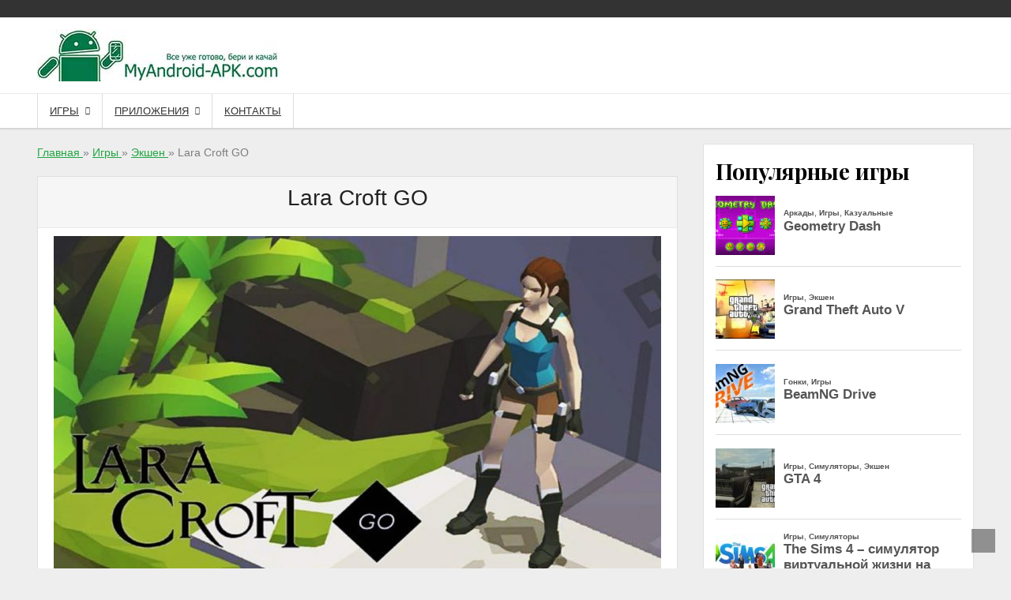

--- FILE ---
content_type: text/html; charset=UTF-8
request_url: https://myandroid-apk.com/lara-croft-go/
body_size: 96508
content:
<!DOCTYPE html><html lang="ru-RU"><head><meta charset="UTF-8"><meta name="viewport" content="width=device-width, initial-scale=1"><link rel="stylesheet" media="print" onload="this.onload=null;this.media='all';" id="ao_optimized_gfonts" href="https://fonts.googleapis.com/css?family=Domine%3A400%2C700%7CPlayfair%20Display%3A400%2C400i%2C700%2C700i%7COswald%3A400%2C700%7CDomine%3A400%2C700%7CPlayfair%20Display%3A400%2C400i%2C700%2C700i%7COswald%3A400%2C700%7CDomine%3A400%2C700%7CPlayfair%20Display%3A400%2C400i%2C700%2C700i%7COswald%3A400%2C700&amp;display=swap"><link rel="profile" href="http://gmpg.org/xfn/11"><meta name='robots' content='index, follow, max-image-preview:large, max-snippet:-1, max-video-preview:-1' /><style>img:is([sizes="auto" i], [sizes^="auto," i]) { contain-intrinsic-size: 3000px 1500px }</style><link rel='preload' as='style' href='https://myandroid-apk.com/wp-content/plugins/wp-polls/polls-css.css' data-wpacu-preload-css-basic='1' /><link rel='preload' as='style' href='https://myandroid-apk.com/wp-content/plugins/wp-postratings/css/postratings-css.css' data-wpacu-preload-css-basic='1' /><link rel='preload' as='style' href='https://myandroid-apk.com/wp-content/plugins/wp-pagenavi/pagenavi-css.css' data-wpacu-preload-css-basic='1' /><link rel='preload' as='style' href='https://myandroid-apk.com/wp-content/plugins/yet-another-related-posts-plugin/style/related.css' data-wpacu-preload-css-basic='1' /><link rel='preload' as='script' href='https://myandroid-apk.com/wp-content/plugins/wp-postratings/js/postratings-js.js' data-wpacu-preload-js='1'><link rel="preload" as="font" href="/wp-content/plugins/wp-file-download/app/site/assets/fonts/Material-Design-Iconic-Font.woff2" data-wpacu-preload-font="1" crossorigin><style media="all">@charset "UTF-8";.wp-block-archives{box-sizing:border-box}.wp-block-archives-dropdown label{display:block}.wp-block-avatar{line-height:0}.wp-block-avatar,.wp-block-avatar img{box-sizing:border-box}.wp-block-avatar.aligncenter{text-align:center}.wp-block-audio{box-sizing:border-box}.wp-block-audio :where(figcaption){margin-bottom:1em;margin-top:.5em}.wp-block-audio audio{min-width:300px;width:100%}.wp-block-button__link{box-sizing:border-box;cursor:pointer;display:inline-block;text-align:center;word-break:break-word}.wp-block-button__link.aligncenter{text-align:center}.wp-block-button__link.alignright{text-align:right}:where(.wp-block-button__link){border-radius:9999px;box-shadow:none;padding:calc(.667em + 2px) calc(1.333em + 2px);text-decoration:none}.wp-block-button[style*=text-decoration] .wp-block-button__link{text-decoration:inherit}.wp-block-buttons>.wp-block-button.has-custom-width{max-width:none}.wp-block-buttons>.wp-block-button.has-custom-width .wp-block-button__link{width:100%}.wp-block-buttons>.wp-block-button.has-custom-font-size .wp-block-button__link{font-size:inherit}.wp-block-buttons>.wp-block-button.wp-block-button__width-25{width:calc(25% - var(--wp--style--block-gap, .5em)*.75)}.wp-block-buttons>.wp-block-button.wp-block-button__width-50{width:calc(50% - var(--wp--style--block-gap, .5em)*.5)}.wp-block-buttons>.wp-block-button.wp-block-button__width-75{width:calc(75% - var(--wp--style--block-gap, .5em)*.25)}.wp-block-buttons>.wp-block-button.wp-block-button__width-100{flex-basis:100%;width:100%}.wp-block-buttons.is-vertical>.wp-block-button.wp-block-button__width-25{width:25%}.wp-block-buttons.is-vertical>.wp-block-button.wp-block-button__width-50{width:50%}.wp-block-buttons.is-vertical>.wp-block-button.wp-block-button__width-75{width:75%}.wp-block-button.is-style-squared,.wp-block-button__link.wp-block-button.is-style-squared{border-radius:0}.wp-block-button.no-border-radius,.wp-block-button__link.no-border-radius{border-radius:0!important}:root :where(.wp-block-button .wp-block-button__link.is-style-outline),:root :where(.wp-block-button.is-style-outline>.wp-block-button__link){border:2px solid;padding:.667em 1.333em}:root :where(.wp-block-button .wp-block-button__link.is-style-outline:not(.has-text-color)),:root :where(.wp-block-button.is-style-outline>.wp-block-button__link:not(.has-text-color)){color:currentColor}:root :where(.wp-block-button .wp-block-button__link.is-style-outline:not(.has-background)),:root :where(.wp-block-button.is-style-outline>.wp-block-button__link:not(.has-background)){background-color:initial;background-image:none}.wp-block-buttons.is-vertical{flex-direction:column}.wp-block-buttons.is-vertical>.wp-block-button:last-child{margin-bottom:0}.wp-block-buttons>.wp-block-button{display:inline-block;margin:0}.wp-block-buttons.is-content-justification-left{justify-content:flex-start}.wp-block-buttons.is-content-justification-left.is-vertical{align-items:flex-start}.wp-block-buttons.is-content-justification-center{justify-content:center}.wp-block-buttons.is-content-justification-center.is-vertical{align-items:center}.wp-block-buttons.is-content-justification-right{justify-content:flex-end}.wp-block-buttons.is-content-justification-right.is-vertical{align-items:flex-end}.wp-block-buttons.is-content-justification-space-between{justify-content:space-between}.wp-block-buttons.aligncenter{text-align:center}.wp-block-buttons:not(.is-content-justification-space-between,.is-content-justification-right,.is-content-justification-left,.is-content-justification-center) .wp-block-button.aligncenter{margin-left:auto;margin-right:auto;width:100%}.wp-block-buttons[style*=text-decoration] .wp-block-button,.wp-block-buttons[style*=text-decoration] .wp-block-button__link{text-decoration:inherit}.wp-block-buttons.has-custom-font-size .wp-block-button__link{font-size:inherit}.wp-block-button.aligncenter,.wp-block-calendar{text-align:center}.wp-block-calendar td,.wp-block-calendar th{border:1px solid;padding:.25em}.wp-block-calendar th{font-weight:400}.wp-block-calendar caption{background-color:inherit}.wp-block-calendar table{border-collapse:collapse;width:100%}.wp-block-calendar table:where(:not(.has-text-color)){color:#40464d}.wp-block-calendar table:where(:not(.has-text-color)) td,.wp-block-calendar table:where(:not(.has-text-color)) th{border-color:#ddd}.wp-block-calendar table.has-background th{background-color:inherit}.wp-block-calendar table.has-text-color th{color:inherit}:where(.wp-block-calendar table:not(.has-background) th){background:#ddd}.wp-block-categories{box-sizing:border-box}.wp-block-categories.alignleft{margin-right:2em}.wp-block-categories.alignright{margin-left:2em}.wp-block-categories.wp-block-categories-dropdown.aligncenter{text-align:center}.wp-block-categories .wp-block-categories__label{display:block;width:100%}.wp-block-code{box-sizing:border-box}.wp-block-code code{display:block;font-family:inherit;overflow-wrap:break-word;white-space:pre-wrap}.wp-block-columns{align-items:normal!important;box-sizing:border-box;display:flex;flex-wrap:wrap!important}@media (min-width:782px){.wp-block-columns{flex-wrap:nowrap!important}}.wp-block-columns.are-vertically-aligned-top{align-items:flex-start}.wp-block-columns.are-vertically-aligned-center{align-items:center}.wp-block-columns.are-vertically-aligned-bottom{align-items:flex-end}@media (max-width:781px){.wp-block-columns:not(.is-not-stacked-on-mobile)>.wp-block-column{flex-basis:100%!important}}@media (min-width:782px){.wp-block-columns:not(.is-not-stacked-on-mobile)>.wp-block-column{flex-basis:0;flex-grow:1}.wp-block-columns:not(.is-not-stacked-on-mobile)>.wp-block-column[style*=flex-basis]{flex-grow:0}}.wp-block-columns.is-not-stacked-on-mobile{flex-wrap:nowrap!important}.wp-block-columns.is-not-stacked-on-mobile>.wp-block-column{flex-basis:0;flex-grow:1}.wp-block-columns.is-not-stacked-on-mobile>.wp-block-column[style*=flex-basis]{flex-grow:0}:where(.wp-block-columns){margin-bottom:1.75em}:where(.wp-block-columns.has-background){padding:1.25em 2.375em}.wp-block-column{flex-grow:1;min-width:0;overflow-wrap:break-word;word-break:break-word}.wp-block-column.is-vertically-aligned-top{align-self:flex-start}.wp-block-column.is-vertically-aligned-center{align-self:center}.wp-block-column.is-vertically-aligned-bottom{align-self:flex-end}.wp-block-column.is-vertically-aligned-stretch{align-self:stretch}.wp-block-column.is-vertically-aligned-bottom,.wp-block-column.is-vertically-aligned-center,.wp-block-column.is-vertically-aligned-top{width:100%}.wp-block-post-comments{box-sizing:border-box}.wp-block-post-comments .alignleft{float:left}.wp-block-post-comments .alignright{float:right}.wp-block-post-comments .navigation:after{clear:both;content:"";display:table}.wp-block-post-comments .commentlist{clear:both;list-style:none;margin:0;padding:0}.wp-block-post-comments .commentlist .comment{min-height:2.25em;padding-left:3.25em}.wp-block-post-comments .commentlist .comment p{font-size:1em;line-height:1.8;margin:1em 0}.wp-block-post-comments .commentlist .children{list-style:none;margin:0;padding:0}.wp-block-post-comments .comment-author{line-height:1.5}.wp-block-post-comments .comment-author .avatar{border-radius:1.5em;display:block;float:left;height:2.5em;margin-right:.75em;margin-top:.5em;width:2.5em}.wp-block-post-comments .comment-author cite{font-style:normal}.wp-block-post-comments .comment-meta{font-size:.875em;line-height:1.5}.wp-block-post-comments .comment-meta b{font-weight:400}.wp-block-post-comments .comment-meta .comment-awaiting-moderation{display:block;margin-bottom:1em;margin-top:1em}.wp-block-post-comments .comment-body .commentmetadata{font-size:.875em}.wp-block-post-comments .comment-form-author label,.wp-block-post-comments .comment-form-comment label,.wp-block-post-comments .comment-form-email label,.wp-block-post-comments .comment-form-url label{display:block;margin-bottom:.25em}.wp-block-post-comments .comment-form input:not([type=submit]):not([type=checkbox]),.wp-block-post-comments .comment-form textarea{box-sizing:border-box;display:block;width:100%}.wp-block-post-comments .comment-form-cookies-consent{display:flex;gap:.25em}.wp-block-post-comments .comment-form-cookies-consent #wp-comment-cookies-consent{margin-top:.35em}.wp-block-post-comments .comment-reply-title{margin-bottom:0}.wp-block-post-comments .comment-reply-title :where(small){font-size:var(--wp--preset--font-size--medium,smaller);margin-left:.5em}.wp-block-post-comments .reply{font-size:.875em;margin-bottom:1.4em}.wp-block-post-comments input:not([type=submit]),.wp-block-post-comments textarea{border:1px solid #949494;font-family:inherit;font-size:1em}.wp-block-post-comments input:not([type=submit]):not([type=checkbox]),.wp-block-post-comments textarea{padding:calc(.667em + 2px)}:where(.wp-block-post-comments input[type=submit]){border:none}.wp-block-comments-pagination>.wp-block-comments-pagination-next,.wp-block-comments-pagination>.wp-block-comments-pagination-numbers,.wp-block-comments-pagination>.wp-block-comments-pagination-previous{margin-bottom:.5em;margin-right:.5em}.wp-block-comments-pagination>.wp-block-comments-pagination-next:last-child,.wp-block-comments-pagination>.wp-block-comments-pagination-numbers:last-child,.wp-block-comments-pagination>.wp-block-comments-pagination-previous:last-child{margin-right:0}.wp-block-comments-pagination .wp-block-comments-pagination-previous-arrow{display:inline-block;margin-right:1ch}.wp-block-comments-pagination .wp-block-comments-pagination-previous-arrow:not(.is-arrow-chevron){transform:scaleX(1)}.wp-block-comments-pagination .wp-block-comments-pagination-next-arrow{display:inline-block;margin-left:1ch}.wp-block-comments-pagination .wp-block-comments-pagination-next-arrow:not(.is-arrow-chevron){transform:scaleX(1)}.wp-block-comments-pagination.aligncenter{justify-content:center}.wp-block-comment-template{box-sizing:border-box;list-style:none;margin-bottom:0;max-width:100%;padding:0}.wp-block-comment-template li{clear:both}.wp-block-comment-template ol{list-style:none;margin-bottom:0;max-width:100%;padding-left:2rem}.wp-block-comment-template.alignleft{float:left}.wp-block-comment-template.aligncenter{margin-left:auto;margin-right:auto;width:-moz-fit-content;width:fit-content}.wp-block-comment-template.alignright{float:right}.wp-block-comment-date{box-sizing:border-box}.comment-awaiting-moderation{display:block;font-size:.875em;line-height:1.5}.wp-block-comment-author-name,.wp-block-comment-content,.wp-block-comment-edit-link,.wp-block-comment-reply-link{box-sizing:border-box}.wp-block-cover,.wp-block-cover-image{align-items:center;background-position:50%;box-sizing:border-box;display:flex;justify-content:center;min-height:430px;overflow:hidden;overflow:clip;padding:1em;position:relative}.wp-block-cover .has-background-dim:not([class*=-background-color]),.wp-block-cover-image .has-background-dim:not([class*=-background-color]),.wp-block-cover-image.has-background-dim:not([class*=-background-color]),.wp-block-cover.has-background-dim:not([class*=-background-color]){background-color:#000}.wp-block-cover .has-background-dim.has-background-gradient,.wp-block-cover-image .has-background-dim.has-background-gradient{background-color:initial}.wp-block-cover-image.has-background-dim:before,.wp-block-cover.has-background-dim:before{background-color:inherit;content:""}.wp-block-cover .wp-block-cover__background,.wp-block-cover .wp-block-cover__gradient-background,.wp-block-cover-image .wp-block-cover__background,.wp-block-cover-image .wp-block-cover__gradient-background,.wp-block-cover-image.has-background-dim:not(.has-background-gradient):before,.wp-block-cover.has-background-dim:not(.has-background-gradient):before{bottom:0;left:0;opacity:.5;position:absolute;right:0;top:0;z-index:1}.wp-block-cover-image.has-background-dim.has-background-dim-10 .wp-block-cover__background,.wp-block-cover-image.has-background-dim.has-background-dim-10 .wp-block-cover__gradient-background,.wp-block-cover-image.has-background-dim.has-background-dim-10:not(.has-background-gradient):before,.wp-block-cover.has-background-dim.has-background-dim-10 .wp-block-cover__background,.wp-block-cover.has-background-dim.has-background-dim-10 .wp-block-cover__gradient-background,.wp-block-cover.has-background-dim.has-background-dim-10:not(.has-background-gradient):before{opacity:.1}.wp-block-cover-image.has-background-dim.has-background-dim-20 .wp-block-cover__background,.wp-block-cover-image.has-background-dim.has-background-dim-20 .wp-block-cover__gradient-background,.wp-block-cover-image.has-background-dim.has-background-dim-20:not(.has-background-gradient):before,.wp-block-cover.has-background-dim.has-background-dim-20 .wp-block-cover__background,.wp-block-cover.has-background-dim.has-background-dim-20 .wp-block-cover__gradient-background,.wp-block-cover.has-background-dim.has-background-dim-20:not(.has-background-gradient):before{opacity:.2}.wp-block-cover-image.has-background-dim.has-background-dim-30 .wp-block-cover__background,.wp-block-cover-image.has-background-dim.has-background-dim-30 .wp-block-cover__gradient-background,.wp-block-cover-image.has-background-dim.has-background-dim-30:not(.has-background-gradient):before,.wp-block-cover.has-background-dim.has-background-dim-30 .wp-block-cover__background,.wp-block-cover.has-background-dim.has-background-dim-30 .wp-block-cover__gradient-background,.wp-block-cover.has-background-dim.has-background-dim-30:not(.has-background-gradient):before{opacity:.3}.wp-block-cover-image.has-background-dim.has-background-dim-40 .wp-block-cover__background,.wp-block-cover-image.has-background-dim.has-background-dim-40 .wp-block-cover__gradient-background,.wp-block-cover-image.has-background-dim.has-background-dim-40:not(.has-background-gradient):before,.wp-block-cover.has-background-dim.has-background-dim-40 .wp-block-cover__background,.wp-block-cover.has-background-dim.has-background-dim-40 .wp-block-cover__gradient-background,.wp-block-cover.has-background-dim.has-background-dim-40:not(.has-background-gradient):before{opacity:.4}.wp-block-cover-image.has-background-dim.has-background-dim-50 .wp-block-cover__background,.wp-block-cover-image.has-background-dim.has-background-dim-50 .wp-block-cover__gradient-background,.wp-block-cover-image.has-background-dim.has-background-dim-50:not(.has-background-gradient):before,.wp-block-cover.has-background-dim.has-background-dim-50 .wp-block-cover__background,.wp-block-cover.has-background-dim.has-background-dim-50 .wp-block-cover__gradient-background,.wp-block-cover.has-background-dim.has-background-dim-50:not(.has-background-gradient):before{opacity:.5}.wp-block-cover-image.has-background-dim.has-background-dim-60 .wp-block-cover__background,.wp-block-cover-image.has-background-dim.has-background-dim-60 .wp-block-cover__gradient-background,.wp-block-cover-image.has-background-dim.has-background-dim-60:not(.has-background-gradient):before,.wp-block-cover.has-background-dim.has-background-dim-60 .wp-block-cover__background,.wp-block-cover.has-background-dim.has-background-dim-60 .wp-block-cover__gradient-background,.wp-block-cover.has-background-dim.has-background-dim-60:not(.has-background-gradient):before{opacity:.6}.wp-block-cover-image.has-background-dim.has-background-dim-70 .wp-block-cover__background,.wp-block-cover-image.has-background-dim.has-background-dim-70 .wp-block-cover__gradient-background,.wp-block-cover-image.has-background-dim.has-background-dim-70:not(.has-background-gradient):before,.wp-block-cover.has-background-dim.has-background-dim-70 .wp-block-cover__background,.wp-block-cover.has-background-dim.has-background-dim-70 .wp-block-cover__gradient-background,.wp-block-cover.has-background-dim.has-background-dim-70:not(.has-background-gradient):before{opacity:.7}.wp-block-cover-image.has-background-dim.has-background-dim-80 .wp-block-cover__background,.wp-block-cover-image.has-background-dim.has-background-dim-80 .wp-block-cover__gradient-background,.wp-block-cover-image.has-background-dim.has-background-dim-80:not(.has-background-gradient):before,.wp-block-cover.has-background-dim.has-background-dim-80 .wp-block-cover__background,.wp-block-cover.has-background-dim.has-background-dim-80 .wp-block-cover__gradient-background,.wp-block-cover.has-background-dim.has-background-dim-80:not(.has-background-gradient):before{opacity:.8}.wp-block-cover-image.has-background-dim.has-background-dim-90 .wp-block-cover__background,.wp-block-cover-image.has-background-dim.has-background-dim-90 .wp-block-cover__gradient-background,.wp-block-cover-image.has-background-dim.has-background-dim-90:not(.has-background-gradient):before,.wp-block-cover.has-background-dim.has-background-dim-90 .wp-block-cover__background,.wp-block-cover.has-background-dim.has-background-dim-90 .wp-block-cover__gradient-background,.wp-block-cover.has-background-dim.has-background-dim-90:not(.has-background-gradient):before{opacity:.9}.wp-block-cover-image.has-background-dim.has-background-dim-100 .wp-block-cover__background,.wp-block-cover-image.has-background-dim.has-background-dim-100 .wp-block-cover__gradient-background,.wp-block-cover-image.has-background-dim.has-background-dim-100:not(.has-background-gradient):before,.wp-block-cover.has-background-dim.has-background-dim-100 .wp-block-cover__background,.wp-block-cover.has-background-dim.has-background-dim-100 .wp-block-cover__gradient-background,.wp-block-cover.has-background-dim.has-background-dim-100:not(.has-background-gradient):before{opacity:1}.wp-block-cover .wp-block-cover__background.has-background-dim.has-background-dim-0,.wp-block-cover .wp-block-cover__gradient-background.has-background-dim.has-background-dim-0,.wp-block-cover-image .wp-block-cover__background.has-background-dim.has-background-dim-0,.wp-block-cover-image .wp-block-cover__gradient-background.has-background-dim.has-background-dim-0{opacity:0}.wp-block-cover .wp-block-cover__background.has-background-dim.has-background-dim-10,.wp-block-cover .wp-block-cover__gradient-background.has-background-dim.has-background-dim-10,.wp-block-cover-image .wp-block-cover__background.has-background-dim.has-background-dim-10,.wp-block-cover-image .wp-block-cover__gradient-background.has-background-dim.has-background-dim-10{opacity:.1}.wp-block-cover .wp-block-cover__background.has-background-dim.has-background-dim-20,.wp-block-cover .wp-block-cover__gradient-background.has-background-dim.has-background-dim-20,.wp-block-cover-image .wp-block-cover__background.has-background-dim.has-background-dim-20,.wp-block-cover-image .wp-block-cover__gradient-background.has-background-dim.has-background-dim-20{opacity:.2}.wp-block-cover .wp-block-cover__background.has-background-dim.has-background-dim-30,.wp-block-cover .wp-block-cover__gradient-background.has-background-dim.has-background-dim-30,.wp-block-cover-image .wp-block-cover__background.has-background-dim.has-background-dim-30,.wp-block-cover-image .wp-block-cover__gradient-background.has-background-dim.has-background-dim-30{opacity:.3}.wp-block-cover .wp-block-cover__background.has-background-dim.has-background-dim-40,.wp-block-cover .wp-block-cover__gradient-background.has-background-dim.has-background-dim-40,.wp-block-cover-image .wp-block-cover__background.has-background-dim.has-background-dim-40,.wp-block-cover-image .wp-block-cover__gradient-background.has-background-dim.has-background-dim-40{opacity:.4}.wp-block-cover .wp-block-cover__background.has-background-dim.has-background-dim-50,.wp-block-cover .wp-block-cover__gradient-background.has-background-dim.has-background-dim-50,.wp-block-cover-image .wp-block-cover__background.has-background-dim.has-background-dim-50,.wp-block-cover-image .wp-block-cover__gradient-background.has-background-dim.has-background-dim-50{opacity:.5}.wp-block-cover .wp-block-cover__background.has-background-dim.has-background-dim-60,.wp-block-cover .wp-block-cover__gradient-background.has-background-dim.has-background-dim-60,.wp-block-cover-image .wp-block-cover__background.has-background-dim.has-background-dim-60,.wp-block-cover-image .wp-block-cover__gradient-background.has-background-dim.has-background-dim-60{opacity:.6}.wp-block-cover .wp-block-cover__background.has-background-dim.has-background-dim-70,.wp-block-cover .wp-block-cover__gradient-background.has-background-dim.has-background-dim-70,.wp-block-cover-image .wp-block-cover__background.has-background-dim.has-background-dim-70,.wp-block-cover-image .wp-block-cover__gradient-background.has-background-dim.has-background-dim-70{opacity:.7}.wp-block-cover .wp-block-cover__background.has-background-dim.has-background-dim-80,.wp-block-cover .wp-block-cover__gradient-background.has-background-dim.has-background-dim-80,.wp-block-cover-image .wp-block-cover__background.has-background-dim.has-background-dim-80,.wp-block-cover-image .wp-block-cover__gradient-background.has-background-dim.has-background-dim-80{opacity:.8}.wp-block-cover .wp-block-cover__background.has-background-dim.has-background-dim-90,.wp-block-cover .wp-block-cover__gradient-background.has-background-dim.has-background-dim-90,.wp-block-cover-image .wp-block-cover__background.has-background-dim.has-background-dim-90,.wp-block-cover-image .wp-block-cover__gradient-background.has-background-dim.has-background-dim-90{opacity:.9}.wp-block-cover .wp-block-cover__background.has-background-dim.has-background-dim-100,.wp-block-cover .wp-block-cover__gradient-background.has-background-dim.has-background-dim-100,.wp-block-cover-image .wp-block-cover__background.has-background-dim.has-background-dim-100,.wp-block-cover-image .wp-block-cover__gradient-background.has-background-dim.has-background-dim-100{opacity:1}.wp-block-cover-image.alignleft,.wp-block-cover-image.alignright,.wp-block-cover.alignleft,.wp-block-cover.alignright{max-width:420px;width:100%}.wp-block-cover-image.aligncenter,.wp-block-cover-image.alignleft,.wp-block-cover-image.alignright,.wp-block-cover.aligncenter,.wp-block-cover.alignleft,.wp-block-cover.alignright{display:flex}.wp-block-cover .wp-block-cover__inner-container,.wp-block-cover-image .wp-block-cover__inner-container{color:inherit;width:100%;z-index:1}.has-modal-open .wp-block-cover .wp-block-cover__inner-container,.has-modal-open .wp-block-cover-image .wp-block-cover__inner-container{z-index:auto}.wp-block-cover-image.is-position-top-left,.wp-block-cover.is-position-top-left{align-items:flex-start;justify-content:flex-start}.wp-block-cover-image.is-position-top-center,.wp-block-cover.is-position-top-center{align-items:flex-start;justify-content:center}.wp-block-cover-image.is-position-top-right,.wp-block-cover.is-position-top-right{align-items:flex-start;justify-content:flex-end}.wp-block-cover-image.is-position-center-left,.wp-block-cover.is-position-center-left{align-items:center;justify-content:flex-start}.wp-block-cover-image.is-position-center-center,.wp-block-cover.is-position-center-center{align-items:center;justify-content:center}.wp-block-cover-image.is-position-center-right,.wp-block-cover.is-position-center-right{align-items:center;justify-content:flex-end}.wp-block-cover-image.is-position-bottom-left,.wp-block-cover.is-position-bottom-left{align-items:flex-end;justify-content:flex-start}.wp-block-cover-image.is-position-bottom-center,.wp-block-cover.is-position-bottom-center{align-items:flex-end;justify-content:center}.wp-block-cover-image.is-position-bottom-right,.wp-block-cover.is-position-bottom-right{align-items:flex-end;justify-content:flex-end}.wp-block-cover-image.has-custom-content-position.has-custom-content-position .wp-block-cover__inner-container,.wp-block-cover.has-custom-content-position.has-custom-content-position .wp-block-cover__inner-container{margin:0}.wp-block-cover-image.has-custom-content-position.has-custom-content-position.is-position-bottom-left .wp-block-cover__inner-container,.wp-block-cover-image.has-custom-content-position.has-custom-content-position.is-position-bottom-right .wp-block-cover__inner-container,.wp-block-cover-image.has-custom-content-position.has-custom-content-position.is-position-center-left .wp-block-cover__inner-container,.wp-block-cover-image.has-custom-content-position.has-custom-content-position.is-position-center-right .wp-block-cover__inner-container,.wp-block-cover-image.has-custom-content-position.has-custom-content-position.is-position-top-left .wp-block-cover__inner-container,.wp-block-cover-image.has-custom-content-position.has-custom-content-position.is-position-top-right .wp-block-cover__inner-container,.wp-block-cover.has-custom-content-position.has-custom-content-position.is-position-bottom-left .wp-block-cover__inner-container,.wp-block-cover.has-custom-content-position.has-custom-content-position.is-position-bottom-right .wp-block-cover__inner-container,.wp-block-cover.has-custom-content-position.has-custom-content-position.is-position-center-left .wp-block-cover__inner-container,.wp-block-cover.has-custom-content-position.has-custom-content-position.is-position-center-right .wp-block-cover__inner-container,.wp-block-cover.has-custom-content-position.has-custom-content-position.is-position-top-left .wp-block-cover__inner-container,.wp-block-cover.has-custom-content-position.has-custom-content-position.is-position-top-right .wp-block-cover__inner-container{margin:0;width:auto}.wp-block-cover .wp-block-cover__image-background,.wp-block-cover video.wp-block-cover__video-background,.wp-block-cover-image .wp-block-cover__image-background,.wp-block-cover-image video.wp-block-cover__video-background{border:none;bottom:0;box-shadow:none;height:100%;left:0;margin:0;max-height:none;max-width:none;object-fit:cover;outline:none;padding:0;position:absolute;right:0;top:0;width:100%}.wp-block-cover-image.has-parallax,.wp-block-cover.has-parallax,.wp-block-cover__image-background.has-parallax,video.wp-block-cover__video-background.has-parallax{background-attachment:fixed;background-repeat:no-repeat;background-size:cover}@supports (-webkit-touch-callout:inherit){.wp-block-cover-image.has-parallax,.wp-block-cover.has-parallax,.wp-block-cover__image-background.has-parallax,video.wp-block-cover__video-background.has-parallax{background-attachment:scroll}}@media (prefers-reduced-motion:reduce){.wp-block-cover-image.has-parallax,.wp-block-cover.has-parallax,.wp-block-cover__image-background.has-parallax,video.wp-block-cover__video-background.has-parallax{background-attachment:scroll}}.wp-block-cover-image.is-repeated,.wp-block-cover.is-repeated,.wp-block-cover__image-background.is-repeated,video.wp-block-cover__video-background.is-repeated{background-repeat:repeat;background-size:auto}.wp-block-cover__image-background,.wp-block-cover__video-background{z-index:0}.wp-block-cover-image-text,.wp-block-cover-image-text a,.wp-block-cover-image-text a:active,.wp-block-cover-image-text a:focus,.wp-block-cover-image-text a:hover,.wp-block-cover-text,.wp-block-cover-text a,.wp-block-cover-text a:active,.wp-block-cover-text a:focus,.wp-block-cover-text a:hover,section.wp-block-cover-image h2,section.wp-block-cover-image h2 a,section.wp-block-cover-image h2 a:active,section.wp-block-cover-image h2 a:focus,section.wp-block-cover-image h2 a:hover{color:#fff}.wp-block-cover-image .wp-block-cover.has-left-content{justify-content:flex-start}.wp-block-cover-image .wp-block-cover.has-right-content{justify-content:flex-end}.wp-block-cover-image.has-left-content .wp-block-cover-image-text,.wp-block-cover.has-left-content .wp-block-cover-text,section.wp-block-cover-image.has-left-content>h2{margin-left:0;text-align:left}.wp-block-cover-image.has-right-content .wp-block-cover-image-text,.wp-block-cover.has-right-content .wp-block-cover-text,section.wp-block-cover-image.has-right-content>h2{margin-right:0;text-align:right}.wp-block-cover .wp-block-cover-text,.wp-block-cover-image .wp-block-cover-image-text,section.wp-block-cover-image>h2{font-size:2em;line-height:1.25;margin-bottom:0;max-width:840px;padding:.44em;text-align:center;z-index:1}:where(.wp-block-cover-image:not(.has-text-color)),:where(.wp-block-cover:not(.has-text-color)){color:#fff}:where(.wp-block-cover-image.is-light:not(.has-text-color)),:where(.wp-block-cover.is-light:not(.has-text-color)){color:#000}:root :where(.wp-block-cover h1:not(.has-text-color)),:root :where(.wp-block-cover h2:not(.has-text-color)),:root :where(.wp-block-cover h3:not(.has-text-color)),:root :where(.wp-block-cover h4:not(.has-text-color)),:root :where(.wp-block-cover h5:not(.has-text-color)),:root :where(.wp-block-cover h6:not(.has-text-color)),:root :where(.wp-block-cover p:not(.has-text-color)){color:inherit}.wp-block-details{box-sizing:border-box}.wp-block-details summary{cursor:pointer}.wp-block-embed.alignleft,.wp-block-embed.alignright,.wp-block[data-align=left]>[data-type="core/embed"],.wp-block[data-align=right]>[data-type="core/embed"]{max-width:360px;width:100%}.wp-block-embed.alignleft .wp-block-embed__wrapper,.wp-block-embed.alignright .wp-block-embed__wrapper,.wp-block[data-align=left]>[data-type="core/embed"] .wp-block-embed__wrapper,.wp-block[data-align=right]>[data-type="core/embed"] .wp-block-embed__wrapper{min-width:280px}.wp-block-cover .wp-block-embed{min-height:240px;min-width:320px}.wp-block-embed{overflow-wrap:break-word}.wp-block-embed :where(figcaption){margin-bottom:1em;margin-top:.5em}.wp-block-embed iframe{max-width:100%}.wp-block-embed__wrapper{position:relative}.wp-embed-responsive .wp-has-aspect-ratio .wp-block-embed__wrapper:before{content:"";display:block;padding-top:50%}.wp-embed-responsive .wp-has-aspect-ratio iframe{bottom:0;height:100%;left:0;position:absolute;right:0;top:0;width:100%}.wp-embed-responsive .wp-embed-aspect-21-9 .wp-block-embed__wrapper:before{padding-top:42.85%}.wp-embed-responsive .wp-embed-aspect-18-9 .wp-block-embed__wrapper:before{padding-top:50%}.wp-embed-responsive .wp-embed-aspect-16-9 .wp-block-embed__wrapper:before{padding-top:56.25%}.wp-embed-responsive .wp-embed-aspect-4-3 .wp-block-embed__wrapper:before{padding-top:75%}.wp-embed-responsive .wp-embed-aspect-1-1 .wp-block-embed__wrapper:before{padding-top:100%}.wp-embed-responsive .wp-embed-aspect-9-16 .wp-block-embed__wrapper:before{padding-top:177.77%}.wp-embed-responsive .wp-embed-aspect-1-2 .wp-block-embed__wrapper:before{padding-top:200%}.wp-block-file{box-sizing:border-box}.wp-block-file:not(.wp-element-button){font-size:.8em}.wp-block-file.aligncenter{text-align:center}.wp-block-file.alignright{text-align:right}.wp-block-file *+.wp-block-file__button{margin-left:.75em}:where(.wp-block-file){margin-bottom:1.5em}.wp-block-file__embed{margin-bottom:1em}:where(.wp-block-file__button){border-radius:2em;display:inline-block;padding:.5em 1em}:where(.wp-block-file__button):is(a):active,:where(.wp-block-file__button):is(a):focus,:where(.wp-block-file__button):is(a):hover,:where(.wp-block-file__button):is(a):visited{box-shadow:none;color:#fff;opacity:.85;text-decoration:none}.wp-block-form-input__label{display:flex;flex-direction:column;gap:.25em;margin-bottom:.5em;width:100%}.wp-block-form-input__label.is-label-inline{align-items:center;flex-direction:row;gap:.5em}.wp-block-form-input__label.is-label-inline .wp-block-form-input__label-content{margin-bottom:.5em}.wp-block-form-input__label:has(input[type=checkbox]){flex-direction:row;width:-moz-fit-content;width:fit-content}.wp-block-form-input__label:has(input[type=checkbox]) .wp-block-form-input__label-content{margin:0}.wp-block-form-input__label:has(.wp-block-form-input__label-content+input[type=checkbox]){flex-direction:row-reverse}.wp-block-form-input__label-content{width:-moz-fit-content;width:fit-content}.wp-block-form-input__input{font-size:1em;margin-bottom:.5em;padding:0 .5em}.wp-block-form-input__input[type=date],.wp-block-form-input__input[type=datetime-local],.wp-block-form-input__input[type=datetime],.wp-block-form-input__input[type=email],.wp-block-form-input__input[type=month],.wp-block-form-input__input[type=number],.wp-block-form-input__input[type=password],.wp-block-form-input__input[type=search],.wp-block-form-input__input[type=tel],.wp-block-form-input__input[type=text],.wp-block-form-input__input[type=time],.wp-block-form-input__input[type=url],.wp-block-form-input__input[type=week]{border:1px solid;line-height:2;min-height:2em}textarea.wp-block-form-input__input{min-height:10em}.blocks-gallery-grid:not(.has-nested-images),.wp-block-gallery:not(.has-nested-images){display:flex;flex-wrap:wrap;list-style-type:none;margin:0;padding:0}.blocks-gallery-grid:not(.has-nested-images) .blocks-gallery-image,.blocks-gallery-grid:not(.has-nested-images) .blocks-gallery-item,.wp-block-gallery:not(.has-nested-images) .blocks-gallery-image,.wp-block-gallery:not(.has-nested-images) .blocks-gallery-item{display:flex;flex-direction:column;flex-grow:1;justify-content:center;margin:0 1em 1em 0;position:relative;width:calc(50% - 1em)}.blocks-gallery-grid:not(.has-nested-images) .blocks-gallery-image:nth-of-type(2n),.blocks-gallery-grid:not(.has-nested-images) .blocks-gallery-item:nth-of-type(2n),.wp-block-gallery:not(.has-nested-images) .blocks-gallery-image:nth-of-type(2n),.wp-block-gallery:not(.has-nested-images) .blocks-gallery-item:nth-of-type(2n){margin-right:0}.blocks-gallery-grid:not(.has-nested-images) .blocks-gallery-image figure,.blocks-gallery-grid:not(.has-nested-images) .blocks-gallery-item figure,.wp-block-gallery:not(.has-nested-images) .blocks-gallery-image figure,.wp-block-gallery:not(.has-nested-images) .blocks-gallery-item figure{align-items:flex-end;display:flex;height:100%;justify-content:flex-start;margin:0}.blocks-gallery-grid:not(.has-nested-images) .blocks-gallery-image img,.blocks-gallery-grid:not(.has-nested-images) .blocks-gallery-item img,.wp-block-gallery:not(.has-nested-images) .blocks-gallery-image img,.wp-block-gallery:not(.has-nested-images) .blocks-gallery-item img{display:block;height:auto;max-width:100%;width:auto}.blocks-gallery-grid:not(.has-nested-images) .blocks-gallery-image figcaption,.blocks-gallery-grid:not(.has-nested-images) .blocks-gallery-item figcaption,.wp-block-gallery:not(.has-nested-images) .blocks-gallery-image figcaption,.wp-block-gallery:not(.has-nested-images) .blocks-gallery-item figcaption{background:linear-gradient(0deg,#000000b3,#0000004d 70%,#0000);bottom:0;box-sizing:border-box;color:#fff;font-size:.8em;margin:0;max-height:100%;overflow:auto;padding:3em .77em .7em;position:absolute;text-align:center;width:100%;z-index:2}.blocks-gallery-grid:not(.has-nested-images) .blocks-gallery-image figcaption img,.blocks-gallery-grid:not(.has-nested-images) .blocks-gallery-item figcaption img,.wp-block-gallery:not(.has-nested-images) .blocks-gallery-image figcaption img,.wp-block-gallery:not(.has-nested-images) .blocks-gallery-item figcaption img{display:inline}.blocks-gallery-grid:not(.has-nested-images) figcaption,.wp-block-gallery:not(.has-nested-images) figcaption{flex-grow:1}.blocks-gallery-grid:not(.has-nested-images).is-cropped .blocks-gallery-image a,.blocks-gallery-grid:not(.has-nested-images).is-cropped .blocks-gallery-image img,.blocks-gallery-grid:not(.has-nested-images).is-cropped .blocks-gallery-item a,.blocks-gallery-grid:not(.has-nested-images).is-cropped .blocks-gallery-item img,.wp-block-gallery:not(.has-nested-images).is-cropped .blocks-gallery-image a,.wp-block-gallery:not(.has-nested-images).is-cropped .blocks-gallery-image img,.wp-block-gallery:not(.has-nested-images).is-cropped .blocks-gallery-item a,.wp-block-gallery:not(.has-nested-images).is-cropped .blocks-gallery-item img{flex:1;height:100%;object-fit:cover;width:100%}.blocks-gallery-grid:not(.has-nested-images).columns-1 .blocks-gallery-image,.blocks-gallery-grid:not(.has-nested-images).columns-1 .blocks-gallery-item,.wp-block-gallery:not(.has-nested-images).columns-1 .blocks-gallery-image,.wp-block-gallery:not(.has-nested-images).columns-1 .blocks-gallery-item{margin-right:0;width:100%}@media (min-width:600px){.blocks-gallery-grid:not(.has-nested-images).columns-3 .blocks-gallery-image,.blocks-gallery-grid:not(.has-nested-images).columns-3 .blocks-gallery-item,.wp-block-gallery:not(.has-nested-images).columns-3 .blocks-gallery-image,.wp-block-gallery:not(.has-nested-images).columns-3 .blocks-gallery-item{margin-right:1em;width:calc(33.33333% - .66667em)}.blocks-gallery-grid:not(.has-nested-images).columns-4 .blocks-gallery-image,.blocks-gallery-grid:not(.has-nested-images).columns-4 .blocks-gallery-item,.wp-block-gallery:not(.has-nested-images).columns-4 .blocks-gallery-image,.wp-block-gallery:not(.has-nested-images).columns-4 .blocks-gallery-item{margin-right:1em;width:calc(25% - .75em)}.blocks-gallery-grid:not(.has-nested-images).columns-5 .blocks-gallery-image,.blocks-gallery-grid:not(.has-nested-images).columns-5 .blocks-gallery-item,.wp-block-gallery:not(.has-nested-images).columns-5 .blocks-gallery-image,.wp-block-gallery:not(.has-nested-images).columns-5 .blocks-gallery-item{margin-right:1em;width:calc(20% - .8em)}.blocks-gallery-grid:not(.has-nested-images).columns-6 .blocks-gallery-image,.blocks-gallery-grid:not(.has-nested-images).columns-6 .blocks-gallery-item,.wp-block-gallery:not(.has-nested-images).columns-6 .blocks-gallery-image,.wp-block-gallery:not(.has-nested-images).columns-6 .blocks-gallery-item{margin-right:1em;width:calc(16.66667% - .83333em)}.blocks-gallery-grid:not(.has-nested-images).columns-7 .blocks-gallery-image,.blocks-gallery-grid:not(.has-nested-images).columns-7 .blocks-gallery-item,.wp-block-gallery:not(.has-nested-images).columns-7 .blocks-gallery-image,.wp-block-gallery:not(.has-nested-images).columns-7 .blocks-gallery-item{margin-right:1em;width:calc(14.28571% - .85714em)}.blocks-gallery-grid:not(.has-nested-images).columns-8 .blocks-gallery-image,.blocks-gallery-grid:not(.has-nested-images).columns-8 .blocks-gallery-item,.wp-block-gallery:not(.has-nested-images).columns-8 .blocks-gallery-image,.wp-block-gallery:not(.has-nested-images).columns-8 .blocks-gallery-item{margin-right:1em;width:calc(12.5% - .875em)}.blocks-gallery-grid:not(.has-nested-images).columns-1 .blocks-gallery-image:nth-of-type(1n),.blocks-gallery-grid:not(.has-nested-images).columns-1 .blocks-gallery-item:nth-of-type(1n),.blocks-gallery-grid:not(.has-nested-images).columns-2 .blocks-gallery-image:nth-of-type(2n),.blocks-gallery-grid:not(.has-nested-images).columns-2 .blocks-gallery-item:nth-of-type(2n),.blocks-gallery-grid:not(.has-nested-images).columns-3 .blocks-gallery-image:nth-of-type(3n),.blocks-gallery-grid:not(.has-nested-images).columns-3 .blocks-gallery-item:nth-of-type(3n),.blocks-gallery-grid:not(.has-nested-images).columns-4 .blocks-gallery-image:nth-of-type(4n),.blocks-gallery-grid:not(.has-nested-images).columns-4 .blocks-gallery-item:nth-of-type(4n),.blocks-gallery-grid:not(.has-nested-images).columns-5 .blocks-gallery-image:nth-of-type(5n),.blocks-gallery-grid:not(.has-nested-images).columns-5 .blocks-gallery-item:nth-of-type(5n),.blocks-gallery-grid:not(.has-nested-images).columns-6 .blocks-gallery-image:nth-of-type(6n),.blocks-gallery-grid:not(.has-nested-images).columns-6 .blocks-gallery-item:nth-of-type(6n),.blocks-gallery-grid:not(.has-nested-images).columns-7 .blocks-gallery-image:nth-of-type(7n),.blocks-gallery-grid:not(.has-nested-images).columns-7 .blocks-gallery-item:nth-of-type(7n),.blocks-gallery-grid:not(.has-nested-images).columns-8 .blocks-gallery-image:nth-of-type(8n),.blocks-gallery-grid:not(.has-nested-images).columns-8 .blocks-gallery-item:nth-of-type(8n),.wp-block-gallery:not(.has-nested-images).columns-1 .blocks-gallery-image:nth-of-type(1n),.wp-block-gallery:not(.has-nested-images).columns-1 .blocks-gallery-item:nth-of-type(1n),.wp-block-gallery:not(.has-nested-images).columns-2 .blocks-gallery-image:nth-of-type(2n),.wp-block-gallery:not(.has-nested-images).columns-2 .blocks-gallery-item:nth-of-type(2n),.wp-block-gallery:not(.has-nested-images).columns-3 .blocks-gallery-image:nth-of-type(3n),.wp-block-gallery:not(.has-nested-images).columns-3 .blocks-gallery-item:nth-of-type(3n),.wp-block-gallery:not(.has-nested-images).columns-4 .blocks-gallery-image:nth-of-type(4n),.wp-block-gallery:not(.has-nested-images).columns-4 .blocks-gallery-item:nth-of-type(4n),.wp-block-gallery:not(.has-nested-images).columns-5 .blocks-gallery-image:nth-of-type(5n),.wp-block-gallery:not(.has-nested-images).columns-5 .blocks-gallery-item:nth-of-type(5n),.wp-block-gallery:not(.has-nested-images).columns-6 .blocks-gallery-image:nth-of-type(6n),.wp-block-gallery:not(.has-nested-images).columns-6 .blocks-gallery-item:nth-of-type(6n),.wp-block-gallery:not(.has-nested-images).columns-7 .blocks-gallery-image:nth-of-type(7n),.wp-block-gallery:not(.has-nested-images).columns-7 .blocks-gallery-item:nth-of-type(7n),.wp-block-gallery:not(.has-nested-images).columns-8 .blocks-gallery-image:nth-of-type(8n),.wp-block-gallery:not(.has-nested-images).columns-8 .blocks-gallery-item:nth-of-type(8n){margin-right:0}}.blocks-gallery-grid:not(.has-nested-images) .blocks-gallery-image:last-child,.blocks-gallery-grid:not(.has-nested-images) .blocks-gallery-item:last-child,.wp-block-gallery:not(.has-nested-images) .blocks-gallery-image:last-child,.wp-block-gallery:not(.has-nested-images) .blocks-gallery-item:last-child{margin-right:0}.blocks-gallery-grid:not(.has-nested-images).alignleft,.blocks-gallery-grid:not(.has-nested-images).alignright,.wp-block-gallery:not(.has-nested-images).alignleft,.wp-block-gallery:not(.has-nested-images).alignright{max-width:420px;width:100%}.blocks-gallery-grid:not(.has-nested-images).aligncenter .blocks-gallery-item figure,.wp-block-gallery:not(.has-nested-images).aligncenter .blocks-gallery-item figure{justify-content:center}.wp-block-gallery:not(.is-cropped) .blocks-gallery-item{align-self:flex-start}figure.wp-block-gallery.has-nested-images{align-items:normal}.wp-block-gallery.has-nested-images figure.wp-block-image:not(#individual-image){margin:0;width:calc(50% - var(--wp--style--unstable-gallery-gap, 16px)/2)}.wp-block-gallery.has-nested-images figure.wp-block-image{box-sizing:border-box;display:flex;flex-direction:column;flex-grow:1;justify-content:center;max-width:100%;position:relative}.wp-block-gallery.has-nested-images figure.wp-block-image>a,.wp-block-gallery.has-nested-images figure.wp-block-image>div{flex-direction:column;flex-grow:1;margin:0}.wp-block-gallery.has-nested-images figure.wp-block-image img{display:block;height:auto;max-width:100%!important;width:auto}.wp-block-gallery.has-nested-images figure.wp-block-image figcaption,.wp-block-gallery.has-nested-images figure.wp-block-image:has(figcaption):before{bottom:0;left:0;max-height:100%;position:absolute;right:0}.wp-block-gallery.has-nested-images figure.wp-block-image:has(figcaption):before{-webkit-backdrop-filter:blur(3px);backdrop-filter:blur(3px);content:"";height:100%;-webkit-mask-image:linear-gradient(0deg,#000 20%,#0000);mask-image:linear-gradient(0deg,#000 20%,#0000);max-height:40%}.wp-block-gallery.has-nested-images figure.wp-block-image figcaption{background:linear-gradient(0deg,#0006,#0000);box-sizing:border-box;color:#fff;font-size:13px;margin:0;overflow:auto;padding:1em;scrollbar-color:#0000 #0000;scrollbar-gutter:stable both-edges;scrollbar-width:thin;text-align:center;text-shadow:0 0 1.5px #000;will-change:transform}.wp-block-gallery.has-nested-images figure.wp-block-image figcaption::-webkit-scrollbar{height:12px;width:12px}.wp-block-gallery.has-nested-images figure.wp-block-image figcaption::-webkit-scrollbar-track{background-color:initial}.wp-block-gallery.has-nested-images figure.wp-block-image figcaption::-webkit-scrollbar-thumb{background-clip:padding-box;background-color:initial;border:3px solid #0000;border-radius:8px}.wp-block-gallery.has-nested-images figure.wp-block-image figcaption:focus-within::-webkit-scrollbar-thumb,.wp-block-gallery.has-nested-images figure.wp-block-image figcaption:focus::-webkit-scrollbar-thumb,.wp-block-gallery.has-nested-images figure.wp-block-image figcaption:hover::-webkit-scrollbar-thumb{background-color:#fffc}.wp-block-gallery.has-nested-images figure.wp-block-image figcaption:focus,.wp-block-gallery.has-nested-images figure.wp-block-image figcaption:focus-within,.wp-block-gallery.has-nested-images figure.wp-block-image figcaption:hover{scrollbar-color:#fffc #0000}@media (hover:none){.wp-block-gallery.has-nested-images figure.wp-block-image figcaption{scrollbar-color:#fffc #0000}}.wp-block-gallery.has-nested-images figure.wp-block-image figcaption img{display:inline}.wp-block-gallery.has-nested-images figure.wp-block-image figcaption a{color:inherit}.wp-block-gallery.has-nested-images figure.wp-block-image.has-custom-border img{box-sizing:border-box}.wp-block-gallery.has-nested-images figure.wp-block-image.has-custom-border>a,.wp-block-gallery.has-nested-images figure.wp-block-image.has-custom-border>div,.wp-block-gallery.has-nested-images figure.wp-block-image.is-style-rounded>a,.wp-block-gallery.has-nested-images figure.wp-block-image.is-style-rounded>div{flex:1 1 auto}.wp-block-gallery.has-nested-images figure.wp-block-image.has-custom-border figcaption,.wp-block-gallery.has-nested-images figure.wp-block-image.is-style-rounded figcaption{background:none;color:inherit;flex:initial;margin:0;padding:10px 10px 9px;position:relative;text-shadow:none}.wp-block-gallery.has-nested-images figure.wp-block-image.has-custom-border:before,.wp-block-gallery.has-nested-images figure.wp-block-image.is-style-rounded:before{content:none}.wp-block-gallery.has-nested-images figcaption{flex-basis:100%;flex-grow:1;text-align:center}.wp-block-gallery.has-nested-images:not(.is-cropped) figure.wp-block-image:not(#individual-image){margin-bottom:auto;margin-top:0}.wp-block-gallery.has-nested-images.is-cropped figure.wp-block-image:not(#individual-image){align-self:inherit}.wp-block-gallery.has-nested-images.is-cropped figure.wp-block-image:not(#individual-image)>a,.wp-block-gallery.has-nested-images.is-cropped figure.wp-block-image:not(#individual-image)>div:not(.components-drop-zone){display:flex}.wp-block-gallery.has-nested-images.is-cropped figure.wp-block-image:not(#individual-image) a,.wp-block-gallery.has-nested-images.is-cropped figure.wp-block-image:not(#individual-image) img{flex:1 0 0%;height:100%;object-fit:cover;width:100%}.wp-block-gallery.has-nested-images.columns-1 figure.wp-block-image:not(#individual-image){width:100%}@media (min-width:600px){.wp-block-gallery.has-nested-images.columns-3 figure.wp-block-image:not(#individual-image){width:calc(33.33333% - var(--wp--style--unstable-gallery-gap, 16px)*.66667)}.wp-block-gallery.has-nested-images.columns-4 figure.wp-block-image:not(#individual-image){width:calc(25% - var(--wp--style--unstable-gallery-gap, 16px)*.75)}.wp-block-gallery.has-nested-images.columns-5 figure.wp-block-image:not(#individual-image){width:calc(20% - var(--wp--style--unstable-gallery-gap, 16px)*.8)}.wp-block-gallery.has-nested-images.columns-6 figure.wp-block-image:not(#individual-image){width:calc(16.66667% - var(--wp--style--unstable-gallery-gap, 16px)*.83333)}.wp-block-gallery.has-nested-images.columns-7 figure.wp-block-image:not(#individual-image){width:calc(14.28571% - var(--wp--style--unstable-gallery-gap, 16px)*.85714)}.wp-block-gallery.has-nested-images.columns-8 figure.wp-block-image:not(#individual-image){width:calc(12.5% - var(--wp--style--unstable-gallery-gap, 16px)*.875)}.wp-block-gallery.has-nested-images.columns-default figure.wp-block-image:not(#individual-image){width:calc(33.33% - var(--wp--style--unstable-gallery-gap, 16px)*.66667)}.wp-block-gallery.has-nested-images.columns-default figure.wp-block-image:not(#individual-image):first-child:nth-last-child(2),.wp-block-gallery.has-nested-images.columns-default figure.wp-block-image:not(#individual-image):first-child:nth-last-child(2)~figure.wp-block-image:not(#individual-image){width:calc(50% - var(--wp--style--unstable-gallery-gap, 16px)*.5)}.wp-block-gallery.has-nested-images.columns-default figure.wp-block-image:not(#individual-image):first-child:last-child{width:100%}}.wp-block-gallery.has-nested-images.alignleft,.wp-block-gallery.has-nested-images.alignright{max-width:420px;width:100%}.wp-block-gallery.has-nested-images.aligncenter{justify-content:center}.wp-block-group{box-sizing:border-box}:where(.wp-block-group.wp-block-group-is-layout-constrained){position:relative}h1.has-background,h2.has-background,h3.has-background,h4.has-background,h5.has-background,h6.has-background{padding:1.25em 2.375em}h1.has-text-align-left[style*=writing-mode]:where([style*=vertical-lr]),h1.has-text-align-right[style*=writing-mode]:where([style*=vertical-rl]),h2.has-text-align-left[style*=writing-mode]:where([style*=vertical-lr]),h2.has-text-align-right[style*=writing-mode]:where([style*=vertical-rl]),h3.has-text-align-left[style*=writing-mode]:where([style*=vertical-lr]),h3.has-text-align-right[style*=writing-mode]:where([style*=vertical-rl]),h4.has-text-align-left[style*=writing-mode]:where([style*=vertical-lr]),h4.has-text-align-right[style*=writing-mode]:where([style*=vertical-rl]),h5.has-text-align-left[style*=writing-mode]:where([style*=vertical-lr]),h5.has-text-align-right[style*=writing-mode]:where([style*=vertical-rl]),h6.has-text-align-left[style*=writing-mode]:where([style*=vertical-lr]),h6.has-text-align-right[style*=writing-mode]:where([style*=vertical-rl]){rotate:180deg}.wp-block-image a{display:inline-block}.wp-block-image img{box-sizing:border-box;height:auto;max-width:100%;vertical-align:bottom}@media (prefers-reduced-motion:no-preference){.wp-block-image img.hide{visibility:hidden}.wp-block-image img.show{animation:show-content-image .4s}}.wp-block-image[style*=border-radius] img,.wp-block-image[style*=border-radius]>a{border-radius:inherit}.wp-block-image.has-custom-border img{box-sizing:border-box}.wp-block-image.aligncenter{text-align:center}.wp-block-image.alignfull a,.wp-block-image.alignwide a{width:100%}.wp-block-image.alignfull img,.wp-block-image.alignwide img{height:auto;width:100%}.wp-block-image .aligncenter,.wp-block-image .alignleft,.wp-block-image .alignright,.wp-block-image.aligncenter,.wp-block-image.alignleft,.wp-block-image.alignright{display:table}.wp-block-image .aligncenter>figcaption,.wp-block-image .alignleft>figcaption,.wp-block-image .alignright>figcaption,.wp-block-image.aligncenter>figcaption,.wp-block-image.alignleft>figcaption,.wp-block-image.alignright>figcaption{caption-side:bottom;display:table-caption}.wp-block-image .alignleft{float:left;margin:.5em 1em .5em 0}.wp-block-image .alignright{float:right;margin:.5em 0 .5em 1em}.wp-block-image .aligncenter{margin-left:auto;margin-right:auto}.wp-block-image :where(figcaption){margin-bottom:1em;margin-top:.5em}.wp-block-image.is-style-circle-mask img{border-radius:9999px}@supports ((-webkit-mask-image:none) or (mask-image:none)) or (-webkit-mask-image:none){.wp-block-image.is-style-circle-mask img{border-radius:0;-webkit-mask-image:url('data:image/svg+xml;utf8,<svg viewBox="0 0 100 100" xmlns="http://www.w3.org/2000/svg"><circle cx="50" cy="50" r="50"/></svg>');mask-image:url('data:image/svg+xml;utf8,<svg viewBox="0 0 100 100" xmlns="http://www.w3.org/2000/svg"><circle cx="50" cy="50" r="50"/></svg>');mask-mode:alpha;-webkit-mask-position:center;mask-position:center;-webkit-mask-repeat:no-repeat;mask-repeat:no-repeat;-webkit-mask-size:contain;mask-size:contain}}:root :where(.wp-block-image.is-style-rounded img,.wp-block-image .is-style-rounded img){border-radius:9999px}.wp-block-image figure{margin:0}.wp-lightbox-container{display:flex;flex-direction:column;position:relative}.wp-lightbox-container img{cursor:zoom-in}.wp-lightbox-container img:hover+button{opacity:1}.wp-lightbox-container button{align-items:center;-webkit-backdrop-filter:blur(16px) saturate(180%);backdrop-filter:blur(16px) saturate(180%);background-color:#5a5a5a40;border:none;border-radius:4px;cursor:zoom-in;display:flex;height:20px;justify-content:center;opacity:0;padding:0;position:absolute;right:16px;text-align:center;top:16px;transition:opacity .2s ease;width:20px;z-index:100}.wp-lightbox-container button:focus-visible{outline:3px auto #5a5a5a40;outline:3px auto -webkit-focus-ring-color;outline-offset:3px}.wp-lightbox-container button:hover{cursor:pointer;opacity:1}.wp-lightbox-container button:focus{opacity:1}.wp-lightbox-container button:focus,.wp-lightbox-container button:hover,.wp-lightbox-container button:not(:hover):not(:active):not(.has-background){background-color:#5a5a5a40;border:none}.wp-lightbox-overlay{box-sizing:border-box;cursor:zoom-out;height:100vh;left:0;overflow:hidden;position:fixed;top:0;visibility:hidden;width:100%;z-index:100000}.wp-lightbox-overlay .close-button{align-items:center;cursor:pointer;display:flex;justify-content:center;min-height:40px;min-width:40px;padding:0;position:absolute;right:calc(env(safe-area-inset-right) + 16px);top:calc(env(safe-area-inset-top) + 16px);z-index:5000000}.wp-lightbox-overlay .close-button:focus,.wp-lightbox-overlay .close-button:hover,.wp-lightbox-overlay .close-button:not(:hover):not(:active):not(.has-background){background:none;border:none}.wp-lightbox-overlay .lightbox-image-container{height:var(--wp--lightbox-container-height);left:50%;overflow:hidden;position:absolute;top:50%;transform:translate(-50%,-50%);transform-origin:top left;width:var(--wp--lightbox-container-width);z-index:9999999999}.wp-lightbox-overlay .wp-block-image{align-items:center;box-sizing:border-box;display:flex;height:100%;justify-content:center;margin:0;position:relative;transform-origin:0 0;width:100%;z-index:3000000}.wp-lightbox-overlay .wp-block-image img{height:var(--wp--lightbox-image-height);min-height:var(--wp--lightbox-image-height);min-width:var(--wp--lightbox-image-width);width:var(--wp--lightbox-image-width)}.wp-lightbox-overlay .wp-block-image figcaption{display:none}.wp-lightbox-overlay button{background:none;border:none}.wp-lightbox-overlay .scrim{background-color:#fff;height:100%;opacity:.9;position:absolute;width:100%;z-index:2000000}.wp-lightbox-overlay.active{animation:turn-on-visibility .25s both;visibility:visible}.wp-lightbox-overlay.active img{animation:turn-on-visibility .35s both}.wp-lightbox-overlay.show-closing-animation:not(.active){animation:turn-off-visibility .35s both}.wp-lightbox-overlay.show-closing-animation:not(.active) img{animation:turn-off-visibility .25s both}@media (prefers-reduced-motion:no-preference){.wp-lightbox-overlay.zoom.active{animation:none;opacity:1;visibility:visible}.wp-lightbox-overlay.zoom.active .lightbox-image-container{animation:lightbox-zoom-in .4s}.wp-lightbox-overlay.zoom.active .lightbox-image-container img{animation:none}.wp-lightbox-overlay.zoom.active .scrim{animation:turn-on-visibility .4s forwards}.wp-lightbox-overlay.zoom.show-closing-animation:not(.active){animation:none}.wp-lightbox-overlay.zoom.show-closing-animation:not(.active) .lightbox-image-container{animation:lightbox-zoom-out .4s}.wp-lightbox-overlay.zoom.show-closing-animation:not(.active) .lightbox-image-container img{animation:none}.wp-lightbox-overlay.zoom.show-closing-animation:not(.active) .scrim{animation:turn-off-visibility .4s forwards}}@keyframes show-content-image{0%{visibility:hidden}99%{visibility:hidden}to{visibility:visible}}@keyframes turn-on-visibility{0%{opacity:0}to{opacity:1}}@keyframes turn-off-visibility{0%{opacity:1;visibility:visible}99%{opacity:0;visibility:visible}to{opacity:0;visibility:hidden}}@keyframes lightbox-zoom-in{0%{transform:translate(calc((-100vw + var(--wp--lightbox-scrollbar-width))/2 + var(--wp--lightbox-initial-left-position)),calc(-50vh + var(--wp--lightbox-initial-top-position))) scale(var(--wp--lightbox-scale))}to{transform:translate(-50%,-50%) scale(1)}}@keyframes lightbox-zoom-out{0%{transform:translate(-50%,-50%) scale(1);visibility:visible}99%{visibility:visible}to{transform:translate(calc((-100vw + var(--wp--lightbox-scrollbar-width))/2 + var(--wp--lightbox-initial-left-position)),calc(-50vh + var(--wp--lightbox-initial-top-position))) scale(var(--wp--lightbox-scale));visibility:hidden}}ol.wp-block-latest-comments{box-sizing:border-box;margin-left:0}:where(.wp-block-latest-comments:not([style*=line-height] .wp-block-latest-comments__comment)){line-height:1.1}:where(.wp-block-latest-comments:not([style*=line-height] .wp-block-latest-comments__comment-excerpt p)){line-height:1.8}.has-dates :where(.wp-block-latest-comments:not([style*=line-height])),.has-excerpts :where(.wp-block-latest-comments:not([style*=line-height])){line-height:1.5}.wp-block-latest-comments .wp-block-latest-comments{padding-left:0}.wp-block-latest-comments__comment{list-style:none;margin-bottom:1em}.has-avatars .wp-block-latest-comments__comment{list-style:none;min-height:2.25em}.has-avatars .wp-block-latest-comments__comment .wp-block-latest-comments__comment-excerpt,.has-avatars .wp-block-latest-comments__comment .wp-block-latest-comments__comment-meta{margin-left:3.25em}.wp-block-latest-comments__comment-excerpt p{font-size:.875em;margin:.36em 0 1.4em}.wp-block-latest-comments__comment-date{display:block;font-size:.75em}.wp-block-latest-comments .avatar,.wp-block-latest-comments__comment-avatar{border-radius:1.5em;display:block;float:left;height:2.5em;margin-right:.75em;width:2.5em}.wp-block-latest-comments[class*=-font-size] a,.wp-block-latest-comments[style*=font-size] a{font-size:inherit}.wp-block-latest-posts{box-sizing:border-box}.wp-block-latest-posts.alignleft{margin-right:2em}.wp-block-latest-posts.alignright{margin-left:2em}.wp-block-latest-posts.wp-block-latest-posts__list{list-style:none}.wp-block-latest-posts.wp-block-latest-posts__list li{clear:both;overflow-wrap:break-word}.wp-block-latest-posts.is-grid{display:flex;flex-wrap:wrap}.wp-block-latest-posts.is-grid li{margin:0 1.25em 1.25em 0;width:100%}@media (min-width:600px){.wp-block-latest-posts.columns-2 li{width:calc(50% - .625em)}.wp-block-latest-posts.columns-2 li:nth-child(2n){margin-right:0}.wp-block-latest-posts.columns-3 li{width:calc(33.33333% - .83333em)}.wp-block-latest-posts.columns-3 li:nth-child(3n){margin-right:0}.wp-block-latest-posts.columns-4 li{width:calc(25% - .9375em)}.wp-block-latest-posts.columns-4 li:nth-child(4n){margin-right:0}.wp-block-latest-posts.columns-5 li{width:calc(20% - 1em)}.wp-block-latest-posts.columns-5 li:nth-child(5n){margin-right:0}.wp-block-latest-posts.columns-6 li{width:calc(16.66667% - 1.04167em)}.wp-block-latest-posts.columns-6 li:nth-child(6n){margin-right:0}}:root :where(.wp-block-latest-posts.is-grid){padding:0}:root :where(.wp-block-latest-posts.wp-block-latest-posts__list){padding-left:0}.wp-block-latest-posts__post-author,.wp-block-latest-posts__post-date{display:block;font-size:.8125em}.wp-block-latest-posts__post-excerpt{margin-bottom:1em;margin-top:.5em}.wp-block-latest-posts__featured-image a{display:inline-block}.wp-block-latest-posts__featured-image img{height:auto;max-width:100%;width:auto}.wp-block-latest-posts__featured-image.alignleft{float:left;margin-right:1em}.wp-block-latest-posts__featured-image.alignright{float:right;margin-left:1em}.wp-block-latest-posts__featured-image.aligncenter{margin-bottom:1em;text-align:center}ol,ul{box-sizing:border-box}:root :where(.wp-block-list.has-background){padding:1.25em 2.375em}.wp-block-loginout,.wp-block-media-text{box-sizing:border-box}.wp-block-media-text{
  /*!rtl:begin:ignore*/direction:ltr;
  /*!rtl:end:ignore*/display:grid;grid-template-columns:50% 1fr;grid-template-rows:auto}.wp-block-media-text.has-media-on-the-right{grid-template-columns:1fr 50%}.wp-block-media-text.is-vertically-aligned-top>.wp-block-media-text__content,.wp-block-media-text.is-vertically-aligned-top>.wp-block-media-text__media{align-self:start}.wp-block-media-text.is-vertically-aligned-center>.wp-block-media-text__content,.wp-block-media-text.is-vertically-aligned-center>.wp-block-media-text__media,.wp-block-media-text>.wp-block-media-text__content,.wp-block-media-text>.wp-block-media-text__media{align-self:center}.wp-block-media-text.is-vertically-aligned-bottom>.wp-block-media-text__content,.wp-block-media-text.is-vertically-aligned-bottom>.wp-block-media-text__media{align-self:end}.wp-block-media-text>.wp-block-media-text__media{
  /*!rtl:begin:ignore*/grid-column:1;grid-row:1;
  /*!rtl:end:ignore*/margin:0}.wp-block-media-text>.wp-block-media-text__content{direction:ltr;
  /*!rtl:begin:ignore*/grid-column:2;grid-row:1;
  /*!rtl:end:ignore*/padding:0 8%;word-break:break-word}.wp-block-media-text.has-media-on-the-right>.wp-block-media-text__media{
  /*!rtl:begin:ignore*/grid-column:2;grid-row:1
  /*!rtl:end:ignore*/}.wp-block-media-text.has-media-on-the-right>.wp-block-media-text__content{
  /*!rtl:begin:ignore*/grid-column:1;grid-row:1
  /*!rtl:end:ignore*/}.wp-block-media-text__media a{display:inline-block}.wp-block-media-text__media img,.wp-block-media-text__media video{height:auto;max-width:unset;vertical-align:middle;width:100%}.wp-block-media-text.is-image-fill>.wp-block-media-text__media{background-size:cover;height:100%;min-height:250px}.wp-block-media-text.is-image-fill>.wp-block-media-text__media>a{display:block;height:100%}.wp-block-media-text.is-image-fill>.wp-block-media-text__media img{height:1px;margin:-1px;overflow:hidden;padding:0;position:absolute;width:1px;clip:rect(0,0,0,0);border:0}.wp-block-media-text.is-image-fill-element>.wp-block-media-text__media{height:100%;min-height:250px;position:relative}.wp-block-media-text.is-image-fill-element>.wp-block-media-text__media>a{display:block;height:100%}.wp-block-media-text.is-image-fill-element>.wp-block-media-text__media img{height:100%;object-fit:cover;position:absolute;width:100%}@media (max-width:600px){.wp-block-media-text.is-stacked-on-mobile{grid-template-columns:100%!important}.wp-block-media-text.is-stacked-on-mobile>.wp-block-media-text__media{grid-column:1;grid-row:1}.wp-block-media-text.is-stacked-on-mobile>.wp-block-media-text__content{grid-column:1;grid-row:2}}.wp-block-navigation{position:relative;--navigation-layout-justification-setting:flex-start;--navigation-layout-direction:row;--navigation-layout-wrap:wrap;--navigation-layout-justify:flex-start;--navigation-layout-align:center}.wp-block-navigation ul{margin-bottom:0;margin-left:0;margin-top:0;padding-left:0}.wp-block-navigation ul,.wp-block-navigation ul li{list-style:none;padding:0}.wp-block-navigation .wp-block-navigation-item{align-items:center;display:flex;position:relative}.wp-block-navigation .wp-block-navigation-item .wp-block-navigation__submenu-container:empty{display:none}.wp-block-navigation .wp-block-navigation-item__content{display:block}.wp-block-navigation .wp-block-navigation-item__content.wp-block-navigation-item__content{color:inherit}.wp-block-navigation.has-text-decoration-underline .wp-block-navigation-item__content,.wp-block-navigation.has-text-decoration-underline .wp-block-navigation-item__content:active,.wp-block-navigation.has-text-decoration-underline .wp-block-navigation-item__content:focus{text-decoration:underline}.wp-block-navigation.has-text-decoration-line-through .wp-block-navigation-item__content,.wp-block-navigation.has-text-decoration-line-through .wp-block-navigation-item__content:active,.wp-block-navigation.has-text-decoration-line-through .wp-block-navigation-item__content:focus{text-decoration:line-through}.wp-block-navigation :where(a),.wp-block-navigation :where(a:active),.wp-block-navigation :where(a:focus){text-decoration:none}.wp-block-navigation .wp-block-navigation__submenu-icon{align-self:center;background-color:inherit;border:none;color:currentColor;display:inline-block;font-size:inherit;height:.6em;line-height:0;margin-left:.25em;padding:0;width:.6em}.wp-block-navigation .wp-block-navigation__submenu-icon svg{display:inline-block;stroke:currentColor;height:inherit;margin-top:.075em;width:inherit}.wp-block-navigation.is-vertical{--navigation-layout-direction:column;--navigation-layout-justify:initial;--navigation-layout-align:flex-start}.wp-block-navigation.no-wrap{--navigation-layout-wrap:nowrap}.wp-block-navigation.items-justified-center{--navigation-layout-justification-setting:center;--navigation-layout-justify:center}.wp-block-navigation.items-justified-center.is-vertical{--navigation-layout-align:center}.wp-block-navigation.items-justified-right{--navigation-layout-justification-setting:flex-end;--navigation-layout-justify:flex-end}.wp-block-navigation.items-justified-right.is-vertical{--navigation-layout-align:flex-end}.wp-block-navigation.items-justified-space-between{--navigation-layout-justification-setting:space-between;--navigation-layout-justify:space-between}.wp-block-navigation .has-child .wp-block-navigation__submenu-container{align-items:normal;background-color:inherit;color:inherit;display:flex;flex-direction:column;height:0;left:-1px;opacity:0;overflow:hidden;position:absolute;top:100%;transition:opacity .1s linear;visibility:hidden;width:0;z-index:2}.wp-block-navigation .has-child .wp-block-navigation__submenu-container>.wp-block-navigation-item>.wp-block-navigation-item__content{display:flex;flex-grow:1}.wp-block-navigation .has-child .wp-block-navigation__submenu-container>.wp-block-navigation-item>.wp-block-navigation-item__content .wp-block-navigation__submenu-icon{margin-left:auto;margin-right:0}.wp-block-navigation .has-child .wp-block-navigation__submenu-container .wp-block-navigation-item__content{margin:0}@media (min-width:782px){.wp-block-navigation .has-child .wp-block-navigation__submenu-container .wp-block-navigation__submenu-container{left:100%;top:-1px}.wp-block-navigation .has-child .wp-block-navigation__submenu-container .wp-block-navigation__submenu-container:before{background:#0000;content:"";display:block;height:100%;position:absolute;right:100%;width:.5em}.wp-block-navigation .has-child .wp-block-navigation__submenu-container .wp-block-navigation__submenu-icon{margin-right:.25em}.wp-block-navigation .has-child .wp-block-navigation__submenu-container .wp-block-navigation__submenu-icon svg{transform:rotate(-90deg)}}.wp-block-navigation .has-child .wp-block-navigation-submenu__toggle[aria-expanded=true]~.wp-block-navigation__submenu-container,.wp-block-navigation .has-child:not(.open-on-click):hover>.wp-block-navigation__submenu-container,.wp-block-navigation .has-child:not(.open-on-click):not(.open-on-hover-click):focus-within>.wp-block-navigation__submenu-container{height:auto;min-width:200px;opacity:1;overflow:visible;visibility:visible;width:auto}.wp-block-navigation.has-background .has-child .wp-block-navigation__submenu-container{left:0;top:100%}@media (min-width:782px){.wp-block-navigation.has-background .has-child .wp-block-navigation__submenu-container .wp-block-navigation__submenu-container{left:100%;top:0}}.wp-block-navigation-submenu{display:flex;position:relative}.wp-block-navigation-submenu .wp-block-navigation__submenu-icon svg{stroke:currentColor}button.wp-block-navigation-item__content{background-color:initial;border:none;color:currentColor;font-family:inherit;font-size:inherit;font-style:inherit;font-weight:inherit;letter-spacing:inherit;line-height:inherit;text-align:left;text-transform:inherit}.wp-block-navigation-submenu__toggle{cursor:pointer}.wp-block-navigation-item.open-on-click .wp-block-navigation-submenu__toggle{padding-left:0;padding-right:.85em}.wp-block-navigation-item.open-on-click .wp-block-navigation-submenu__toggle+.wp-block-navigation__submenu-icon{margin-left:-.6em;pointer-events:none}.wp-block-navigation-item.open-on-click button.wp-block-navigation-item__content:not(.wp-block-navigation-submenu__toggle){padding:0}.wp-block-navigation .wp-block-page-list,.wp-block-navigation__container,.wp-block-navigation__responsive-close,.wp-block-navigation__responsive-container,.wp-block-navigation__responsive-container-content,.wp-block-navigation__responsive-dialog{gap:inherit}:where(.wp-block-navigation.has-background .wp-block-navigation-item a:not(.wp-element-button)),:where(.wp-block-navigation.has-background .wp-block-navigation-submenu a:not(.wp-element-button)){padding:.5em 1em}:where(.wp-block-navigation .wp-block-navigation__submenu-container .wp-block-navigation-item a:not(.wp-element-button)),:where(.wp-block-navigation .wp-block-navigation__submenu-container .wp-block-navigation-submenu a:not(.wp-element-button)),:where(.wp-block-navigation .wp-block-navigation__submenu-container .wp-block-navigation-submenu button.wp-block-navigation-item__content),:where(.wp-block-navigation .wp-block-navigation__submenu-container .wp-block-pages-list__item button.wp-block-navigation-item__content){padding:.5em 1em}.wp-block-navigation.items-justified-right .wp-block-navigation__container .has-child .wp-block-navigation__submenu-container,.wp-block-navigation.items-justified-right .wp-block-page-list>.has-child .wp-block-navigation__submenu-container,.wp-block-navigation.items-justified-space-between .wp-block-page-list>.has-child:last-child .wp-block-navigation__submenu-container,.wp-block-navigation.items-justified-space-between>.wp-block-navigation__container>.has-child:last-child .wp-block-navigation__submenu-container{left:auto;right:0}.wp-block-navigation.items-justified-right .wp-block-navigation__container .has-child .wp-block-navigation__submenu-container .wp-block-navigation__submenu-container,.wp-block-navigation.items-justified-right .wp-block-page-list>.has-child .wp-block-navigation__submenu-container .wp-block-navigation__submenu-container,.wp-block-navigation.items-justified-space-between .wp-block-page-list>.has-child:last-child .wp-block-navigation__submenu-container .wp-block-navigation__submenu-container,.wp-block-navigation.items-justified-space-between>.wp-block-navigation__container>.has-child:last-child .wp-block-navigation__submenu-container .wp-block-navigation__submenu-container{left:-1px;right:-1px}@media (min-width:782px){.wp-block-navigation.items-justified-right .wp-block-navigation__container .has-child .wp-block-navigation__submenu-container .wp-block-navigation__submenu-container,.wp-block-navigation.items-justified-right .wp-block-page-list>.has-child .wp-block-navigation__submenu-container .wp-block-navigation__submenu-container,.wp-block-navigation.items-justified-space-between .wp-block-page-list>.has-child:last-child .wp-block-navigation__submenu-container .wp-block-navigation__submenu-container,.wp-block-navigation.items-justified-space-between>.wp-block-navigation__container>.has-child:last-child .wp-block-navigation__submenu-container .wp-block-navigation__submenu-container{left:auto;right:100%}}.wp-block-navigation:not(.has-background) .wp-block-navigation__submenu-container{background-color:#fff;border:1px solid #00000026}.wp-block-navigation.has-background .wp-block-navigation__submenu-container{background-color:inherit}.wp-block-navigation:not(.has-text-color) .wp-block-navigation__submenu-container{color:#000}.wp-block-navigation__container{align-items:var(--navigation-layout-align,initial);display:flex;flex-direction:var(--navigation-layout-direction,initial);flex-wrap:var(--navigation-layout-wrap,wrap);justify-content:var(--navigation-layout-justify,initial);list-style:none;margin:0;padding-left:0}.wp-block-navigation__container .is-responsive{display:none}.wp-block-navigation__container:only-child,.wp-block-page-list:only-child{flex-grow:1}@keyframes overlay-menu__fade-in-animation{0%{opacity:0;transform:translateY(.5em)}to{opacity:1;transform:translateY(0)}}.wp-block-navigation__responsive-container{bottom:0;display:none;left:0;position:fixed;right:0;top:0}.wp-block-navigation__responsive-container :where(.wp-block-navigation-item a){color:inherit}.wp-block-navigation__responsive-container .wp-block-navigation__responsive-container-content{align-items:var(--navigation-layout-align,initial);display:flex;flex-direction:var(--navigation-layout-direction,initial);flex-wrap:var(--navigation-layout-wrap,wrap);justify-content:var(--navigation-layout-justify,initial)}.wp-block-navigation__responsive-container:not(.is-menu-open.is-menu-open){background-color:inherit!important;color:inherit!important}.wp-block-navigation__responsive-container.is-menu-open{animation:overlay-menu__fade-in-animation .1s ease-out;animation-fill-mode:forwards;background-color:inherit;display:flex;flex-direction:column;overflow:auto;padding:clamp(1rem,var(--wp--style--root--padding-top),20rem) clamp(1rem,var(--wp--style--root--padding-right),20rem) clamp(1rem,var(--wp--style--root--padding-bottom),20rem) clamp(1rem,var(--wp--style--root--padding-left),20em);z-index:100000}@media (prefers-reduced-motion:reduce){.wp-block-navigation__responsive-container.is-menu-open{animation-delay:0s;animation-duration:1ms}}.wp-block-navigation__responsive-container.is-menu-open .wp-block-navigation__responsive-container-content{align-items:var(--navigation-layout-justification-setting,inherit);display:flex;flex-direction:column;flex-wrap:nowrap;overflow:visible;padding-top:calc(2rem + 24px)}.wp-block-navigation__responsive-container.is-menu-open .wp-block-navigation__responsive-container-content,.wp-block-navigation__responsive-container.is-menu-open .wp-block-navigation__responsive-container-content .wp-block-navigation__container,.wp-block-navigation__responsive-container.is-menu-open .wp-block-navigation__responsive-container-content .wp-block-page-list{justify-content:flex-start}.wp-block-navigation__responsive-container.is-menu-open .wp-block-navigation__responsive-container-content .wp-block-navigation__submenu-icon{display:none}.wp-block-navigation__responsive-container.is-menu-open .wp-block-navigation__responsive-container-content .has-child .wp-block-navigation__submenu-container{border:none;height:auto;min-width:200px;opacity:1;overflow:initial;padding-left:2rem;padding-right:2rem;position:static;visibility:visible;width:auto}.wp-block-navigation__responsive-container.is-menu-open .wp-block-navigation__responsive-container-content .wp-block-navigation__container,.wp-block-navigation__responsive-container.is-menu-open .wp-block-navigation__responsive-container-content .wp-block-navigation__submenu-container{gap:inherit}.wp-block-navigation__responsive-container.is-menu-open .wp-block-navigation__responsive-container-content .wp-block-navigation__submenu-container{padding-top:var(--wp--style--block-gap,2em)}.wp-block-navigation__responsive-container.is-menu-open .wp-block-navigation__responsive-container-content .wp-block-navigation-item__content{padding:0}.wp-block-navigation__responsive-container.is-menu-open .wp-block-navigation__responsive-container-content .wp-block-navigation-item,.wp-block-navigation__responsive-container.is-menu-open .wp-block-navigation__responsive-container-content .wp-block-navigation__container,.wp-block-navigation__responsive-container.is-menu-open .wp-block-navigation__responsive-container-content .wp-block-page-list{align-items:var(--navigation-layout-justification-setting,initial);display:flex;flex-direction:column}.wp-block-navigation__responsive-container.is-menu-open .wp-block-navigation-item,.wp-block-navigation__responsive-container.is-menu-open .wp-block-navigation-item .wp-block-navigation__submenu-container,.wp-block-navigation__responsive-container.is-menu-open .wp-block-navigation__container,.wp-block-navigation__responsive-container.is-menu-open .wp-block-page-list{background:#0000!important;color:inherit!important}.wp-block-navigation__responsive-container.is-menu-open .wp-block-navigation__submenu-container.wp-block-navigation__submenu-container.wp-block-navigation__submenu-container.wp-block-navigation__submenu-container{left:auto;right:auto}@media (min-width:600px){.wp-block-navigation__responsive-container:not(.hidden-by-default):not(.is-menu-open){background-color:inherit;display:block;position:relative;width:100%;z-index:auto}.wp-block-navigation__responsive-container:not(.hidden-by-default):not(.is-menu-open) .wp-block-navigation__responsive-container-close{display:none}.wp-block-navigation__responsive-container.is-menu-open .wp-block-navigation__submenu-container.wp-block-navigation__submenu-container.wp-block-navigation__submenu-container.wp-block-navigation__submenu-container{left:0}}.wp-block-navigation:not(.has-background) .wp-block-navigation__responsive-container.is-menu-open{background-color:#fff}.wp-block-navigation:not(.has-text-color) .wp-block-navigation__responsive-container.is-menu-open{color:#000}.wp-block-navigation__toggle_button_label{font-size:1rem;font-weight:700}.wp-block-navigation__responsive-container-close,.wp-block-navigation__responsive-container-open{background:#0000;border:none;color:currentColor;cursor:pointer;margin:0;padding:0;text-transform:inherit;vertical-align:middle}.wp-block-navigation__responsive-container-close svg,.wp-block-navigation__responsive-container-open svg{fill:currentColor;display:block;height:24px;pointer-events:none;width:24px}.wp-block-navigation__responsive-container-open{display:flex}.wp-block-navigation__responsive-container-open.wp-block-navigation__responsive-container-open.wp-block-navigation__responsive-container-open{font-family:inherit;font-size:inherit;font-weight:inherit}@media (min-width:600px){.wp-block-navigation__responsive-container-open:not(.always-shown){display:none}}.wp-block-navigation__responsive-container-close{position:absolute;right:0;top:0;z-index:2}.wp-block-navigation__responsive-container-close.wp-block-navigation__responsive-container-close.wp-block-navigation__responsive-container-close{font-family:inherit;font-size:inherit;font-weight:inherit}.wp-block-navigation__responsive-close{width:100%}.has-modal-open .wp-block-navigation__responsive-close{margin-left:auto;margin-right:auto;max-width:var(--wp--style--global--wide-size,100%)}.wp-block-navigation__responsive-close:focus{outline:none}.is-menu-open .wp-block-navigation__responsive-close,.is-menu-open .wp-block-navigation__responsive-container-content,.is-menu-open .wp-block-navigation__responsive-dialog{box-sizing:border-box}.wp-block-navigation__responsive-dialog{position:relative}.has-modal-open .admin-bar .is-menu-open .wp-block-navigation__responsive-dialog{margin-top:46px}@media (min-width:782px){.has-modal-open .admin-bar .is-menu-open .wp-block-navigation__responsive-dialog{margin-top:32px}}html.has-modal-open{overflow:hidden}.wp-block-navigation .wp-block-navigation-item__label{overflow-wrap:break-word}.wp-block-navigation .wp-block-navigation-item__description{display:none}.link-ui-tools{border-top:1px solid #f0f0f0;padding:8px}.link-ui-block-inserter{padding-top:8px}.link-ui-block-inserter__back{margin-left:8px;text-transform:uppercase}.wp-block-navigation .wp-block-page-list{align-items:var(--navigation-layout-align,initial);background-color:inherit;display:flex;flex-direction:var(--navigation-layout-direction,initial);flex-wrap:var(--navigation-layout-wrap,wrap);justify-content:var(--navigation-layout-justify,initial)}.wp-block-navigation .wp-block-navigation-item{background-color:inherit}.is-small-text{font-size:.875em}.is-regular-text{font-size:1em}.is-large-text{font-size:2.25em}.is-larger-text{font-size:3em}.has-drop-cap:not(:focus):first-letter{float:left;font-size:8.4em;font-style:normal;font-weight:100;line-height:.68;margin:.05em .1em 0 0;text-transform:uppercase}body.rtl .has-drop-cap:not(:focus):first-letter{float:none;margin-left:.1em}p.has-drop-cap.has-background{overflow:hidden}:root :where(p.has-background){padding:1.25em 2.375em}:where(p.has-text-color:not(.has-link-color)) a{color:inherit}p.has-text-align-left[style*="writing-mode:vertical-lr"],p.has-text-align-right[style*="writing-mode:vertical-rl"]{rotate:180deg}.wp-block-post-author{box-sizing:border-box;display:flex;flex-wrap:wrap}.wp-block-post-author__byline{font-size:.5em;margin-bottom:0;margin-top:0;width:100%}.wp-block-post-author__avatar{margin-right:1em}.wp-block-post-author__bio{font-size:.7em;margin-bottom:.7em}.wp-block-post-author__content{flex-basis:0;flex-grow:1}.wp-block-post-author__name{margin:0}.wp-block-post-author-biography{box-sizing:border-box}:where(.wp-block-post-comments-form) input:not([type=submit]),:where(.wp-block-post-comments-form) textarea{border:1px solid #949494;font-family:inherit;font-size:1em}:where(.wp-block-post-comments-form) input:where(:not([type=submit]):not([type=checkbox])),:where(.wp-block-post-comments-form) textarea{padding:calc(.667em + 2px)}.wp-block-post-comments-form{box-sizing:border-box}.wp-block-post-comments-form[style*=font-weight] :where(.comment-reply-title){font-weight:inherit}.wp-block-post-comments-form[style*=font-family] :where(.comment-reply-title){font-family:inherit}.wp-block-post-comments-form[class*=-font-size] :where(.comment-reply-title),.wp-block-post-comments-form[style*=font-size] :where(.comment-reply-title){font-size:inherit}.wp-block-post-comments-form[style*=line-height] :where(.comment-reply-title){line-height:inherit}.wp-block-post-comments-form[style*=font-style] :where(.comment-reply-title){font-style:inherit}.wp-block-post-comments-form[style*=letter-spacing] :where(.comment-reply-title){letter-spacing:inherit}.wp-block-post-comments-form :where(input[type=submit]){box-shadow:none;cursor:pointer;display:inline-block;overflow-wrap:break-word;text-align:center}.wp-block-post-comments-form .comment-form input:not([type=submit]):not([type=checkbox]):not([type=hidden]),.wp-block-post-comments-form .comment-form textarea{box-sizing:border-box;display:block;width:100%}.wp-block-post-comments-form .comment-form-author label,.wp-block-post-comments-form .comment-form-email label,.wp-block-post-comments-form .comment-form-url label{display:block;margin-bottom:.25em}.wp-block-post-comments-form .comment-form-cookies-consent{display:flex;gap:.25em}.wp-block-post-comments-form .comment-form-cookies-consent #wp-comment-cookies-consent{margin-top:.35em}.wp-block-post-comments-form .comment-reply-title{margin-bottom:0}.wp-block-post-comments-form .comment-reply-title :where(small){font-size:var(--wp--preset--font-size--medium,smaller);margin-left:.5em}.wp-block-post-content{display:flow-root}.wp-block-post-date{box-sizing:border-box}:where(.wp-block-post-excerpt){box-sizing:border-box;margin-bottom:var(--wp--style--block-gap);margin-top:var(--wp--style--block-gap)}.wp-block-post-excerpt__excerpt{margin-bottom:0;margin-top:0}.wp-block-post-excerpt__more-text{margin-bottom:0;margin-top:var(--wp--style--block-gap)}.wp-block-post-excerpt__more-link{display:inline-block}.wp-block-post-featured-image{margin-left:0;margin-right:0}.wp-block-post-featured-image a{display:block;height:100%}.wp-block-post-featured-image :where(img){box-sizing:border-box;height:auto;max-width:100%;vertical-align:bottom;width:100%}.wp-block-post-featured-image.alignfull img,.wp-block-post-featured-image.alignwide img{width:100%}.wp-block-post-featured-image .wp-block-post-featured-image__overlay.has-background-dim{background-color:#000;inset:0;position:absolute}.wp-block-post-featured-image{position:relative}.wp-block-post-featured-image .wp-block-post-featured-image__overlay.has-background-gradient{background-color:initial}.wp-block-post-featured-image .wp-block-post-featured-image__overlay.has-background-dim-0{opacity:0}.wp-block-post-featured-image .wp-block-post-featured-image__overlay.has-background-dim-10{opacity:.1}.wp-block-post-featured-image .wp-block-post-featured-image__overlay.has-background-dim-20{opacity:.2}.wp-block-post-featured-image .wp-block-post-featured-image__overlay.has-background-dim-30{opacity:.3}.wp-block-post-featured-image .wp-block-post-featured-image__overlay.has-background-dim-40{opacity:.4}.wp-block-post-featured-image .wp-block-post-featured-image__overlay.has-background-dim-50{opacity:.5}.wp-block-post-featured-image .wp-block-post-featured-image__overlay.has-background-dim-60{opacity:.6}.wp-block-post-featured-image .wp-block-post-featured-image__overlay.has-background-dim-70{opacity:.7}.wp-block-post-featured-image .wp-block-post-featured-image__overlay.has-background-dim-80{opacity:.8}.wp-block-post-featured-image .wp-block-post-featured-image__overlay.has-background-dim-90{opacity:.9}.wp-block-post-featured-image .wp-block-post-featured-image__overlay.has-background-dim-100{opacity:1}.wp-block-post-featured-image:where(.alignleft,.alignright){width:100%}.wp-block-post-navigation-link .wp-block-post-navigation-link__arrow-previous{display:inline-block;margin-right:1ch}.wp-block-post-navigation-link .wp-block-post-navigation-link__arrow-previous:not(.is-arrow-chevron){transform:scaleX(1)}.wp-block-post-navigation-link .wp-block-post-navigation-link__arrow-next{display:inline-block;margin-left:1ch}.wp-block-post-navigation-link .wp-block-post-navigation-link__arrow-next:not(.is-arrow-chevron){transform:scaleX(1)}.wp-block-post-navigation-link.has-text-align-left[style*="writing-mode: vertical-lr"],.wp-block-post-navigation-link.has-text-align-right[style*="writing-mode: vertical-rl"]{rotate:180deg}.wp-block-post-terms{box-sizing:border-box}.wp-block-post-terms .wp-block-post-terms__separator{white-space:pre-wrap}.wp-block-post-time-to-read,.wp-block-post-title{box-sizing:border-box}.wp-block-post-title{word-break:break-word}.wp-block-post-title :where(a){display:inline-block;font-family:inherit;font-size:inherit;font-style:inherit;font-weight:inherit;letter-spacing:inherit;line-height:inherit;text-decoration:inherit}.wp-block-post-author-name{box-sizing:border-box}.wp-block-preformatted{box-sizing:border-box;white-space:pre-wrap}:where(.wp-block-preformatted.has-background){padding:1.25em 2.375em}.wp-block-pullquote{box-sizing:border-box;margin:0 0 1em;overflow-wrap:break-word;padding:4em 0;text-align:center}.wp-block-pullquote blockquote,.wp-block-pullquote cite,.wp-block-pullquote p{color:inherit}.wp-block-pullquote blockquote{margin:0}.wp-block-pullquote p{margin-top:0}.wp-block-pullquote p:last-child{margin-bottom:0}.wp-block-pullquote.alignleft,.wp-block-pullquote.alignright{max-width:420px}.wp-block-pullquote cite,.wp-block-pullquote footer{position:relative}.wp-block-pullquote .has-text-color a{color:inherit}.wp-block-pullquote.has-text-align-left blockquote{text-align:left}.wp-block-pullquote.has-text-align-right blockquote{text-align:right}.wp-block-pullquote.is-style-solid-color{border:none}.wp-block-pullquote.is-style-solid-color blockquote{margin-left:auto;margin-right:auto;max-width:60%}.wp-block-pullquote.is-style-solid-color blockquote p{font-size:2em;margin-bottom:0;margin-top:0}.wp-block-pullquote.is-style-solid-color blockquote cite{font-style:normal;text-transform:none}.wp-block-pullquote cite{color:inherit}.wp-block-post-template{list-style:none;margin-bottom:0;margin-top:0;max-width:100%;padding:0}.wp-block-post-template.is-flex-container{display:flex;flex-direction:row;flex-wrap:wrap;gap:1.25em}.wp-block-post-template.is-flex-container>li{margin:0;width:100%}@media (min-width:600px){.wp-block-post-template.is-flex-container.is-flex-container.columns-2>li{width:calc(50% - .625em)}.wp-block-post-template.is-flex-container.is-flex-container.columns-3>li{width:calc(33.33333% - .83333em)}.wp-block-post-template.is-flex-container.is-flex-container.columns-4>li{width:calc(25% - .9375em)}.wp-block-post-template.is-flex-container.is-flex-container.columns-5>li{width:calc(20% - 1em)}.wp-block-post-template.is-flex-container.is-flex-container.columns-6>li{width:calc(16.66667% - 1.04167em)}}@media (max-width:600px){.wp-block-post-template-is-layout-grid.wp-block-post-template-is-layout-grid.wp-block-post-template-is-layout-grid.wp-block-post-template-is-layout-grid{grid-template-columns:1fr}}.wp-block-post-template-is-layout-constrained>li>.alignright,.wp-block-post-template-is-layout-flow>li>.alignright{float:right;margin-inline-end:0;margin-inline-start:2em}.wp-block-post-template-is-layout-constrained>li>.alignleft,.wp-block-post-template-is-layout-flow>li>.alignleft{float:left;margin-inline-end:2em;margin-inline-start:0}.wp-block-post-template-is-layout-constrained>li>.aligncenter,.wp-block-post-template-is-layout-flow>li>.aligncenter{margin-inline-end:auto;margin-inline-start:auto}.wp-block-query-pagination.is-content-justification-space-between>.wp-block-query-pagination-next:last-of-type{margin-inline-start:auto}.wp-block-query-pagination.is-content-justification-space-between>.wp-block-query-pagination-previous:first-child{margin-inline-end:auto}.wp-block-query-pagination .wp-block-query-pagination-previous-arrow{display:inline-block;margin-right:1ch}.wp-block-query-pagination .wp-block-query-pagination-previous-arrow:not(.is-arrow-chevron){transform:scaleX(1)}.wp-block-query-pagination .wp-block-query-pagination-next-arrow{display:inline-block;margin-left:1ch}.wp-block-query-pagination .wp-block-query-pagination-next-arrow:not(.is-arrow-chevron){transform:scaleX(1)}.wp-block-query-pagination.aligncenter{justify-content:center}.wp-block-query-title,.wp-block-quote{box-sizing:border-box}.wp-block-quote{overflow-wrap:break-word}.wp-block-quote.is-large:where(:not(.is-style-plain)),.wp-block-quote.is-style-large:where(:not(.is-style-plain)){margin-bottom:1em;padding:0 1em}.wp-block-quote.is-large:where(:not(.is-style-plain)) p,.wp-block-quote.is-style-large:where(:not(.is-style-plain)) p{font-size:1.5em;font-style:italic;line-height:1.6}.wp-block-quote.is-large:where(:not(.is-style-plain)) cite,.wp-block-quote.is-large:where(:not(.is-style-plain)) footer,.wp-block-quote.is-style-large:where(:not(.is-style-plain)) cite,.wp-block-quote.is-style-large:where(:not(.is-style-plain)) footer{font-size:1.125em;text-align:right}.wp-block-quote>cite{display:block}.wp-block-read-more{display:block;width:-moz-fit-content;width:fit-content}.wp-block-read-more:where(:not([style*=text-decoration])){text-decoration:none}.wp-block-read-more:where(:not([style*=text-decoration])):active,.wp-block-read-more:where(:not([style*=text-decoration])):focus{text-decoration:none}ul.wp-block-rss{list-style:none;padding:0}ul.wp-block-rss.wp-block-rss{box-sizing:border-box}ul.wp-block-rss.alignleft{margin-right:2em}ul.wp-block-rss.alignright{margin-left:2em}ul.wp-block-rss.is-grid{display:flex;flex-wrap:wrap;list-style:none;padding:0}ul.wp-block-rss.is-grid li{margin:0 1em 1em 0;width:100%}@media (min-width:600px){ul.wp-block-rss.columns-2 li{width:calc(50% - 1em)}ul.wp-block-rss.columns-3 li{width:calc(33.33333% - 1em)}ul.wp-block-rss.columns-4 li{width:calc(25% - 1em)}ul.wp-block-rss.columns-5 li{width:calc(20% - 1em)}ul.wp-block-rss.columns-6 li{width:calc(16.66667% - 1em)}}.wp-block-rss__item-author,.wp-block-rss__item-publish-date{display:block;font-size:.8125em}.wp-block-search__button{margin-left:10px;word-break:normal}.wp-block-search__button.has-icon{line-height:0}.wp-block-search__button svg{height:1.25em;min-height:24px;min-width:24px;width:1.25em;fill:currentColor;vertical-align:text-bottom}:where(.wp-block-search__button){border:1px solid #ccc;padding:6px 10px}.wp-block-search__inside-wrapper{display:flex;flex:auto;flex-wrap:nowrap;max-width:100%}.wp-block-search__label{width:100%}.wp-block-search__input{appearance:none;border:1px solid #949494;flex-grow:1;margin-left:0;margin-right:0;min-width:3rem;padding:8px;text-decoration:unset!important}.wp-block-search.wp-block-search__button-only .wp-block-search__button{flex-shrink:0;margin-left:0;max-width:100%}.wp-block-search.wp-block-search__button-only .wp-block-search__button[aria-expanded=true]{max-width:calc(100% - 100px)}.wp-block-search.wp-block-search__button-only .wp-block-search__inside-wrapper{min-width:0!important;transition-property:width}.wp-block-search.wp-block-search__button-only .wp-block-search__input{flex-basis:100%;transition-duration:.3s}.wp-block-search.wp-block-search__button-only.wp-block-search__searchfield-hidden,.wp-block-search.wp-block-search__button-only.wp-block-search__searchfield-hidden .wp-block-search__inside-wrapper{overflow:hidden}.wp-block-search.wp-block-search__button-only.wp-block-search__searchfield-hidden .wp-block-search__input{border-left-width:0!important;border-right-width:0!important;flex-basis:0;flex-grow:0;margin:0;min-width:0!important;padding-left:0!important;padding-right:0!important;width:0!important}:where(.wp-block-search__input){font-family:inherit;font-size:inherit;font-style:inherit;font-weight:inherit;letter-spacing:inherit;line-height:inherit;text-transform:inherit}:where(.wp-block-search__button-inside .wp-block-search__inside-wrapper){border:1px solid #949494;box-sizing:border-box;padding:4px}:where(.wp-block-search__button-inside .wp-block-search__inside-wrapper) .wp-block-search__input{border:none;border-radius:0;padding:0 4px}:where(.wp-block-search__button-inside .wp-block-search__inside-wrapper) .wp-block-search__input:focus{outline:none}:where(.wp-block-search__button-inside .wp-block-search__inside-wrapper) :where(.wp-block-search__button){padding:4px 8px}.wp-block-search.aligncenter .wp-block-search__inside-wrapper{margin:auto}.wp-block[data-align=right] .wp-block-search.wp-block-search__button-only .wp-block-search__inside-wrapper{float:right}.wp-block-separator{border:none;border-top:2px solid}:root :where(.wp-block-separator.is-style-dots){height:auto;line-height:1;text-align:center}:root :where(.wp-block-separator.is-style-dots):before{color:currentColor;content:"···";font-family:serif;font-size:1.5em;letter-spacing:2em;padding-left:2em}.wp-block-separator.is-style-dots{background:none!important;border:none!important}.wp-block-site-logo{box-sizing:border-box;line-height:0}.wp-block-site-logo a{display:inline-block;line-height:0}.wp-block-site-logo.is-default-size img{height:auto;width:120px}.wp-block-site-logo img{height:auto;max-width:100%}.wp-block-site-logo a,.wp-block-site-logo img{border-radius:inherit}.wp-block-site-logo.aligncenter{margin-left:auto;margin-right:auto;text-align:center}:root :where(.wp-block-site-logo.is-style-rounded){border-radius:9999px}.wp-block-site-tagline,.wp-block-site-title{box-sizing:border-box}.wp-block-site-title :where(a){color:inherit;font-family:inherit;font-size:inherit;font-style:inherit;font-weight:inherit;letter-spacing:inherit;line-height:inherit;text-decoration:inherit}.wp-block-social-links{background:none;box-sizing:border-box;margin-left:0;padding-left:0;padding-right:0;text-indent:0}.wp-block-social-links .wp-social-link a,.wp-block-social-links .wp-social-link a:hover{border-bottom:0;box-shadow:none;text-decoration:none}.wp-block-social-links .wp-social-link svg{height:1em;width:1em}.wp-block-social-links .wp-social-link span:not(.screen-reader-text){font-size:.65em;margin-left:.5em;margin-right:.5em}.wp-block-social-links.has-small-icon-size{font-size:16px}.wp-block-social-links,.wp-block-social-links.has-normal-icon-size{font-size:24px}.wp-block-social-links.has-large-icon-size{font-size:36px}.wp-block-social-links.has-huge-icon-size{font-size:48px}.wp-block-social-links.aligncenter{display:flex;justify-content:center}.wp-block-social-links.alignright{justify-content:flex-end}.wp-block-social-link{border-radius:9999px;display:block;height:auto;transition:transform .1s ease}@media (prefers-reduced-motion:reduce){.wp-block-social-link{transition-delay:0s;transition-duration:0s}}.wp-block-social-link a{align-items:center;display:flex;line-height:0;transition:transform .1s ease}.wp-block-social-link:hover{transform:scale(1.1)}.wp-block-social-links .wp-block-social-link.wp-social-link{display:inline-block;margin:0;padding:0}.wp-block-social-links .wp-block-social-link.wp-social-link .wp-block-social-link-anchor,.wp-block-social-links .wp-block-social-link.wp-social-link .wp-block-social-link-anchor svg,.wp-block-social-links .wp-block-social-link.wp-social-link .wp-block-social-link-anchor:active,.wp-block-social-links .wp-block-social-link.wp-social-link .wp-block-social-link-anchor:hover,.wp-block-social-links .wp-block-social-link.wp-social-link .wp-block-social-link-anchor:visited{color:currentColor;fill:currentColor}:where(.wp-block-social-links:not(.is-style-logos-only)) .wp-social-link{background-color:#f0f0f0;color:#444}:where(.wp-block-social-links:not(.is-style-logos-only)) .wp-social-link-amazon{background-color:#f90;color:#fff}:where(.wp-block-social-links:not(.is-style-logos-only)) .wp-social-link-bandcamp{background-color:#1ea0c3;color:#fff}:where(.wp-block-social-links:not(.is-style-logos-only)) .wp-social-link-behance{background-color:#0757fe;color:#fff}:where(.wp-block-social-links:not(.is-style-logos-only)) .wp-social-link-bluesky{background-color:#0a7aff;color:#fff}:where(.wp-block-social-links:not(.is-style-logos-only)) .wp-social-link-codepen{background-color:#1e1f26;color:#fff}:where(.wp-block-social-links:not(.is-style-logos-only)) .wp-social-link-deviantart{background-color:#02e49b;color:#fff}:where(.wp-block-social-links:not(.is-style-logos-only)) .wp-social-link-dribbble{background-color:#e94c89;color:#fff}:where(.wp-block-social-links:not(.is-style-logos-only)) .wp-social-link-dropbox{background-color:#4280ff;color:#fff}:where(.wp-block-social-links:not(.is-style-logos-only)) .wp-social-link-etsy{background-color:#f45800;color:#fff}:where(.wp-block-social-links:not(.is-style-logos-only)) .wp-social-link-facebook{background-color:#0866ff;color:#fff}:where(.wp-block-social-links:not(.is-style-logos-only)) .wp-social-link-fivehundredpx{background-color:#000;color:#fff}:where(.wp-block-social-links:not(.is-style-logos-only)) .wp-social-link-flickr{background-color:#0461dd;color:#fff}:where(.wp-block-social-links:not(.is-style-logos-only)) .wp-social-link-foursquare{background-color:#e65678;color:#fff}:where(.wp-block-social-links:not(.is-style-logos-only)) .wp-social-link-github{background-color:#24292d;color:#fff}:where(.wp-block-social-links:not(.is-style-logos-only)) .wp-social-link-goodreads{background-color:#eceadd;color:#382110}:where(.wp-block-social-links:not(.is-style-logos-only)) .wp-social-link-google{background-color:#ea4434;color:#fff}:where(.wp-block-social-links:not(.is-style-logos-only)) .wp-social-link-gravatar{background-color:#1d4fc4;color:#fff}:where(.wp-block-social-links:not(.is-style-logos-only)) .wp-social-link-instagram{background-color:#f00075;color:#fff}:where(.wp-block-social-links:not(.is-style-logos-only)) .wp-social-link-lastfm{background-color:#e21b24;color:#fff}:where(.wp-block-social-links:not(.is-style-logos-only)) .wp-social-link-linkedin{background-color:#0d66c2;color:#fff}:where(.wp-block-social-links:not(.is-style-logos-only)) .wp-social-link-mastodon{background-color:#3288d4;color:#fff}:where(.wp-block-social-links:not(.is-style-logos-only)) .wp-social-link-medium{background-color:#000;color:#fff}:where(.wp-block-social-links:not(.is-style-logos-only)) .wp-social-link-meetup{background-color:#f6405f;color:#fff}:where(.wp-block-social-links:not(.is-style-logos-only)) .wp-social-link-patreon{background-color:#000;color:#fff}:where(.wp-block-social-links:not(.is-style-logos-only)) .wp-social-link-pinterest{background-color:#e60122;color:#fff}:where(.wp-block-social-links:not(.is-style-logos-only)) .wp-social-link-pocket{background-color:#ef4155;color:#fff}:where(.wp-block-social-links:not(.is-style-logos-only)) .wp-social-link-reddit{background-color:#ff4500;color:#fff}:where(.wp-block-social-links:not(.is-style-logos-only)) .wp-social-link-skype{background-color:#0478d7;color:#fff}:where(.wp-block-social-links:not(.is-style-logos-only)) .wp-social-link-snapchat{background-color:#fefc00;color:#fff;stroke:#000}:where(.wp-block-social-links:not(.is-style-logos-only)) .wp-social-link-soundcloud{background-color:#ff5600;color:#fff}:where(.wp-block-social-links:not(.is-style-logos-only)) .wp-social-link-spotify{background-color:#1bd760;color:#fff}:where(.wp-block-social-links:not(.is-style-logos-only)) .wp-social-link-telegram{background-color:#2aabee;color:#fff}:where(.wp-block-social-links:not(.is-style-logos-only)) .wp-social-link-threads{background-color:#000;color:#fff}:where(.wp-block-social-links:not(.is-style-logos-only)) .wp-social-link-tiktok{background-color:#000;color:#fff}:where(.wp-block-social-links:not(.is-style-logos-only)) .wp-social-link-tumblr{background-color:#011835;color:#fff}:where(.wp-block-social-links:not(.is-style-logos-only)) .wp-social-link-twitch{background-color:#6440a4;color:#fff}:where(.wp-block-social-links:not(.is-style-logos-only)) .wp-social-link-twitter{background-color:#1da1f2;color:#fff}:where(.wp-block-social-links:not(.is-style-logos-only)) .wp-social-link-vimeo{background-color:#1eb7ea;color:#fff}:where(.wp-block-social-links:not(.is-style-logos-only)) .wp-social-link-vk{background-color:#4680c2;color:#fff}:where(.wp-block-social-links:not(.is-style-logos-only)) .wp-social-link-wordpress{background-color:#3499cd;color:#fff}:where(.wp-block-social-links:not(.is-style-logos-only)) .wp-social-link-whatsapp{background-color:#25d366;color:#fff}:where(.wp-block-social-links:not(.is-style-logos-only)) .wp-social-link-x{background-color:#000;color:#fff}:where(.wp-block-social-links:not(.is-style-logos-only)) .wp-social-link-yelp{background-color:#d32422;color:#fff}:where(.wp-block-social-links:not(.is-style-logos-only)) .wp-social-link-youtube{background-color:red;color:#fff}:where(.wp-block-social-links.is-style-logos-only) .wp-social-link{background:none}:where(.wp-block-social-links.is-style-logos-only) .wp-social-link svg{height:1.25em;width:1.25em}:where(.wp-block-social-links.is-style-logos-only) .wp-social-link-amazon{color:#f90}:where(.wp-block-social-links.is-style-logos-only) .wp-social-link-bandcamp{color:#1ea0c3}:where(.wp-block-social-links.is-style-logos-only) .wp-social-link-behance{color:#0757fe}:where(.wp-block-social-links.is-style-logos-only) .wp-social-link-bluesky{color:#0a7aff}:where(.wp-block-social-links.is-style-logos-only) .wp-social-link-codepen{color:#1e1f26}:where(.wp-block-social-links.is-style-logos-only) .wp-social-link-deviantart{color:#02e49b}:where(.wp-block-social-links.is-style-logos-only) .wp-social-link-dribbble{color:#e94c89}:where(.wp-block-social-links.is-style-logos-only) .wp-social-link-dropbox{color:#4280ff}:where(.wp-block-social-links.is-style-logos-only) .wp-social-link-etsy{color:#f45800}:where(.wp-block-social-links.is-style-logos-only) .wp-social-link-facebook{color:#0866ff}:where(.wp-block-social-links.is-style-logos-only) .wp-social-link-fivehundredpx{color:#000}:where(.wp-block-social-links.is-style-logos-only) .wp-social-link-flickr{color:#0461dd}:where(.wp-block-social-links.is-style-logos-only) .wp-social-link-foursquare{color:#e65678}:where(.wp-block-social-links.is-style-logos-only) .wp-social-link-github{color:#24292d}:where(.wp-block-social-links.is-style-logos-only) .wp-social-link-goodreads{color:#382110}:where(.wp-block-social-links.is-style-logos-only) .wp-social-link-google{color:#ea4434}:where(.wp-block-social-links.is-style-logos-only) .wp-social-link-gravatar{color:#1d4fc4}:where(.wp-block-social-links.is-style-logos-only) .wp-social-link-instagram{color:#f00075}:where(.wp-block-social-links.is-style-logos-only) .wp-social-link-lastfm{color:#e21b24}:where(.wp-block-social-links.is-style-logos-only) .wp-social-link-linkedin{color:#0d66c2}:where(.wp-block-social-links.is-style-logos-only) .wp-social-link-mastodon{color:#3288d4}:where(.wp-block-social-links.is-style-logos-only) .wp-social-link-medium{color:#000}:where(.wp-block-social-links.is-style-logos-only) .wp-social-link-meetup{color:#f6405f}:where(.wp-block-social-links.is-style-logos-only) .wp-social-link-patreon{color:#000}:where(.wp-block-social-links.is-style-logos-only) .wp-social-link-pinterest{color:#e60122}:where(.wp-block-social-links.is-style-logos-only) .wp-social-link-pocket{color:#ef4155}:where(.wp-block-social-links.is-style-logos-only) .wp-social-link-reddit{color:#ff4500}:where(.wp-block-social-links.is-style-logos-only) .wp-social-link-skype{color:#0478d7}:where(.wp-block-social-links.is-style-logos-only) .wp-social-link-snapchat{color:#fff;stroke:#000}:where(.wp-block-social-links.is-style-logos-only) .wp-social-link-soundcloud{color:#ff5600}:where(.wp-block-social-links.is-style-logos-only) .wp-social-link-spotify{color:#1bd760}:where(.wp-block-social-links.is-style-logos-only) .wp-social-link-telegram{color:#2aabee}:where(.wp-block-social-links.is-style-logos-only) .wp-social-link-threads{color:#000}:where(.wp-block-social-links.is-style-logos-only) .wp-social-link-tiktok{color:#000}:where(.wp-block-social-links.is-style-logos-only) .wp-social-link-tumblr{color:#011835}:where(.wp-block-social-links.is-style-logos-only) .wp-social-link-twitch{color:#6440a4}:where(.wp-block-social-links.is-style-logos-only) .wp-social-link-twitter{color:#1da1f2}:where(.wp-block-social-links.is-style-logos-only) .wp-social-link-vimeo{color:#1eb7ea}:where(.wp-block-social-links.is-style-logos-only) .wp-social-link-vk{color:#4680c2}:where(.wp-block-social-links.is-style-logos-only) .wp-social-link-whatsapp{color:#25d366}:where(.wp-block-social-links.is-style-logos-only) .wp-social-link-wordpress{color:#3499cd}:where(.wp-block-social-links.is-style-logos-only) .wp-social-link-x{color:#000}:where(.wp-block-social-links.is-style-logos-only) .wp-social-link-yelp{color:#d32422}:where(.wp-block-social-links.is-style-logos-only) .wp-social-link-youtube{color:red}.wp-block-social-links.is-style-pill-shape .wp-social-link{width:auto}:root :where(.wp-block-social-links .wp-social-link a){padding:.25em}:root :where(.wp-block-social-links.is-style-logos-only .wp-social-link a){padding:0}:root :where(.wp-block-social-links.is-style-pill-shape .wp-social-link a){padding-left:.66667em;padding-right:.66667em}.wp-block-social-links:not(.has-icon-color):not(.has-icon-background-color) .wp-social-link-snapchat .wp-block-social-link-label{color:#000}.wp-block-spacer{clear:both}.wp-block-tag-cloud{box-sizing:border-box}.wp-block-tag-cloud.aligncenter{justify-content:center;text-align:center}.wp-block-tag-cloud.alignfull{padding-left:1em;padding-right:1em}.wp-block-tag-cloud a{display:inline-block;margin-right:5px}.wp-block-tag-cloud span{display:inline-block;margin-left:5px;text-decoration:none}:root :where(.wp-block-tag-cloud.is-style-outline){display:flex;flex-wrap:wrap;gap:1ch}:root :where(.wp-block-tag-cloud.is-style-outline a){border:1px solid;font-size:unset!important;margin-right:0;padding:1ch 2ch;text-decoration:none!important}.wp-block-table{overflow-x:auto}.wp-block-table table{border-collapse:collapse;width:100%}.wp-block-table thead{border-bottom:3px solid}.wp-block-table tfoot{border-top:3px solid}.wp-block-table td,.wp-block-table th{border:1px solid;padding:.5em}.wp-block-table .has-fixed-layout{table-layout:fixed;width:100%}.wp-block-table .has-fixed-layout td,.wp-block-table .has-fixed-layout th{word-break:break-word}.wp-block-table.aligncenter,.wp-block-table.alignleft,.wp-block-table.alignright{display:table;width:auto}.wp-block-table.aligncenter td,.wp-block-table.aligncenter th,.wp-block-table.alignleft td,.wp-block-table.alignleft th,.wp-block-table.alignright td,.wp-block-table.alignright th{word-break:break-word}.wp-block-table .has-subtle-light-gray-background-color{background-color:#f3f4f5}.wp-block-table .has-subtle-pale-green-background-color{background-color:#e9fbe5}.wp-block-table .has-subtle-pale-blue-background-color{background-color:#e7f5fe}.wp-block-table .has-subtle-pale-pink-background-color{background-color:#fcf0ef}.wp-block-table.is-style-stripes{background-color:initial;border-bottom:1px solid #f0f0f0;border-collapse:inherit;border-spacing:0}.wp-block-table.is-style-stripes tbody tr:nth-child(odd){background-color:#f0f0f0}.wp-block-table.is-style-stripes.has-subtle-light-gray-background-color tbody tr:nth-child(odd){background-color:#f3f4f5}.wp-block-table.is-style-stripes.has-subtle-pale-green-background-color tbody tr:nth-child(odd){background-color:#e9fbe5}.wp-block-table.is-style-stripes.has-subtle-pale-blue-background-color tbody tr:nth-child(odd){background-color:#e7f5fe}.wp-block-table.is-style-stripes.has-subtle-pale-pink-background-color tbody tr:nth-child(odd){background-color:#fcf0ef}.wp-block-table.is-style-stripes td,.wp-block-table.is-style-stripes th{border-color:#0000}.wp-block-table .has-border-color td,.wp-block-table .has-border-color th,.wp-block-table .has-border-color tr,.wp-block-table .has-border-color>*{border-color:inherit}.wp-block-table table[style*=border-top-color] tr:first-child,.wp-block-table table[style*=border-top-color] tr:first-child td,.wp-block-table table[style*=border-top-color] tr:first-child th,.wp-block-table table[style*=border-top-color]>*,.wp-block-table table[style*=border-top-color]>* td,.wp-block-table table[style*=border-top-color]>* th{border-top-color:inherit}.wp-block-table table[style*=border-top-color] tr:not(:first-child){border-top-color:initial}.wp-block-table table[style*=border-right-color] td:last-child,.wp-block-table table[style*=border-right-color] th,.wp-block-table table[style*=border-right-color] tr,.wp-block-table table[style*=border-right-color]>*{border-right-color:inherit}.wp-block-table table[style*=border-bottom-color] tr:last-child,.wp-block-table table[style*=border-bottom-color] tr:last-child td,.wp-block-table table[style*=border-bottom-color] tr:last-child th,.wp-block-table table[style*=border-bottom-color]>*,.wp-block-table table[style*=border-bottom-color]>* td,.wp-block-table table[style*=border-bottom-color]>* th{border-bottom-color:inherit}.wp-block-table table[style*=border-bottom-color] tr:not(:last-child){border-bottom-color:initial}.wp-block-table table[style*=border-left-color] td:first-child,.wp-block-table table[style*=border-left-color] th,.wp-block-table table[style*=border-left-color] tr,.wp-block-table table[style*=border-left-color]>*{border-left-color:inherit}.wp-block-table table[style*=border-style] td,.wp-block-table table[style*=border-style] th,.wp-block-table table[style*=border-style] tr,.wp-block-table table[style*=border-style]>*{border-style:inherit}.wp-block-table table[style*=border-width] td,.wp-block-table table[style*=border-width] th,.wp-block-table table[style*=border-width] tr,.wp-block-table table[style*=border-width]>*{border-style:inherit;border-width:inherit}:root :where(.wp-block-table-of-contents){box-sizing:border-box}:where(.wp-block-term-description){box-sizing:border-box;margin-bottom:var(--wp--style--block-gap);margin-top:var(--wp--style--block-gap)}.wp-block-term-description p{margin-bottom:0;margin-top:0}.wp-block-text-columns,.wp-block-text-columns.aligncenter{display:flex}.wp-block-text-columns .wp-block-column{margin:0 1em;padding:0}.wp-block-text-columns .wp-block-column:first-child{margin-left:0}.wp-block-text-columns .wp-block-column:last-child{margin-right:0}.wp-block-text-columns.columns-2 .wp-block-column{width:50%}.wp-block-text-columns.columns-3 .wp-block-column{width:33.33333%}.wp-block-text-columns.columns-4 .wp-block-column{width:25%}pre.wp-block-verse{overflow:auto;white-space:pre-wrap}:where(pre.wp-block-verse){font-family:inherit}.wp-block-video{box-sizing:border-box}.wp-block-video video{vertical-align:middle;width:100%}@supports (position:sticky){.wp-block-video [poster]{object-fit:cover}}.wp-block-video.aligncenter{text-align:center}.wp-block-video :where(figcaption){margin-bottom:1em;margin-top:.5em}.editor-styles-wrapper,.entry-content{counter-reset:footnotes}a[data-fn].fn{counter-increment:footnotes;display:inline-flex;font-size:smaller;text-decoration:none;text-indent:-9999999px;vertical-align:super}a[data-fn].fn:after{content:"[" counter(footnotes) "]";float:left;text-indent:0}.wp-element-button{cursor:pointer}:root{--wp--preset--font-size--normal:16px;--wp--preset--font-size--huge:42px}:root .has-very-light-gray-background-color{background-color:#eee}:root .has-very-dark-gray-background-color{background-color:#313131}:root .has-very-light-gray-color{color:#eee}:root .has-very-dark-gray-color{color:#313131}:root .has-vivid-green-cyan-to-vivid-cyan-blue-gradient-background{background:linear-gradient(135deg,#00d084,#0693e3)}:root .has-purple-crush-gradient-background{background:linear-gradient(135deg,#34e2e4,#4721fb 50%,#ab1dfe)}:root .has-hazy-dawn-gradient-background{background:linear-gradient(135deg,#faaca8,#dad0ec)}:root .has-subdued-olive-gradient-background{background:linear-gradient(135deg,#fafae1,#67a671)}:root .has-atomic-cream-gradient-background{background:linear-gradient(135deg,#fdd79a,#004a59)}:root .has-nightshade-gradient-background{background:linear-gradient(135deg,#330968,#31cdcf)}:root .has-midnight-gradient-background{background:linear-gradient(135deg,#020381,#2874fc)}.has-regular-font-size{font-size:1em}.has-larger-font-size{font-size:2.625em}.has-normal-font-size{font-size:var(--wp--preset--font-size--normal)}.has-huge-font-size{font-size:var(--wp--preset--font-size--huge)}.has-text-align-center{text-align:center}.has-text-align-left{text-align:left}.has-text-align-right{text-align:right}#end-resizable-editor-section{display:none}.aligncenter{clear:both}.items-justified-left{justify-content:flex-start}.items-justified-center{justify-content:center}.items-justified-right{justify-content:flex-end}.items-justified-space-between{justify-content:space-between}.screen-reader-text{border:0;clip:rect(1px,1px,1px,1px);clip-path:inset(50%);height:1px;margin:-1px;overflow:hidden;padding:0;position:absolute;width:1px;word-wrap:normal!important}.screen-reader-text:focus{background-color:#ddd;clip:auto!important;clip-path:none;color:#444;display:block;font-size:1em;height:auto;left:5px;line-height:normal;padding:15px 23px 14px;text-decoration:none;top:5px;width:auto;z-index:100000}html :where(.has-border-color){border-style:solid}html :where([style*=border-top-color]){border-top-style:solid}html :where([style*=border-right-color]){border-right-style:solid}html :where([style*=border-bottom-color]){border-bottom-style:solid}html :where([style*=border-left-color]){border-left-style:solid}html :where([style*=border-width]){border-style:solid}html :where([style*=border-top-width]){border-top-style:solid}html :where([style*=border-right-width]){border-right-style:solid}html :where([style*=border-bottom-width]){border-bottom-style:solid}html :where([style*=border-left-width]){border-left-style:solid}html :where(img[class*=wp-image-]){height:auto;max-width:100%}:where(figure){margin:0 0 1em}html :where(.is-position-sticky){--wp-admin--admin-bar--position-offset:var(--wp-admin--admin-bar--height,0px)}@media screen and (max-width:600px){html :where(.is-position-sticky){--wp-admin--admin-bar--position-offset:0px}}
.wrap-authors_webnavoz{margin:30px 0;padding:20px 2.5%;-moz-box-shadow:0 0 33px -10px rgba(0,0,0,.3);-webkit-box-shadow:0 0 33px -10px rgba(0,0,0,.3);box-shadow:0 0 33px -10px rgba(0,0,0,.3);-webkit-border-radius:0px;-moz-border-radius:10px;border-radius:0;background:#fff;display:table;width:100%;text-align:left}.rating-authors_webnavoz{width:13%;position:relative;margin-right:3%;padding-top:20px;display:inline-block;vertical-align:top}.information-authors_webnavoz{width:47%;position:relative;min-height:80px;text-align:left;display:inline-block;vertical-align:top}.posts-authors_webnavoz{display:inline-block;width:16%;padding-left:3%;position:relative;margin-left:3%;padding-top:20px;text-align:left;vertical-align:top}.more-authors_webnavoz{float:right;width:15%;padding-top:28px;display:block}.wrap-authors_webnavoz:after{content:"";display:block;clear:both}.label-rating-authors_webnavoz{color:#888999;font-size:12px;line-height:14px;margin-bottom:8px;text-align:left}.value-rating-authors_webnavoz{font-size:24px;line-height:26px;color:#586b95;font-weight:600;padding-left:30px;background:url([data-uri]) no-repeat left 1px;text-align:left}.rating-authors_webnavoz:after{content:"";position:absolute;right:0;left:auto;top:0;bottom:0;width:1px;background:#e8e8ed}.body-info-authors_webnavoz{padding-left:100px}.label-info-authors_webnavoz{font-size:12px;line-height:14px;color:#3bad4e;margin-bottom:5px}.name-authors_webnavoz{font-size:18px;line-height:20px;color:#586b95;font-weight:600;display:inline-block;vertical-align:middle;margin-right:7px}.desc-info-authors_webnavoz{color:#888999;font-size:12px;line-height:14px}.header-info-authors_webnavoz{margin-bottom:5px}.socials-info-authors_webnavoz{display:inline-block;vertical-align:middle}.socials-info-authors_webnavoz a{display:inline-block;vertical-align:middle;width:18px;height:15px;border:0 !important}.socials-info-authors_webnavoz a.vk-authors_webnavoz{background:url([data-uri]) no-repeat 0 center}.socials-info-authors_webnavoz a.fb-authors_webnavoz{background:url([data-uri]) no-repeat -21px center}.socials-info-authors_webnavoz a.tw-authors_webnavoz{background:url([data-uri]) no-repeat -41px center}.socials-info-authors_webnavoz a.gplus-authors_webnavoz{background:url([data-uri]) no-repeat -62px center}.socials-info-authors_webnavoz a.youtube-authors_webnavoz{background:url([data-uri]) no-repeat -81px center}.socials-info-authors_webnavoz a.instagram-authors_webnavoz{background:url([data-uri]) no-repeat -100px center}.no-the_ratings.information-authors_webnavoz{width:60%}.no-post_thumb-authors_webnavoz.body-info-authors_webnavoz{padding-left:0}.no-post_thumb-authors_webnavoz{min-height:auto}.socials-info-authors_webnavoz a:hover{opacity:.7}.label-posts-authors_webnavoz{color:#888999;font-size:12px;line-height:14px;margin-bottom:8px}.value-posts-authors_webnavoz{font-size:24px;line-height:26px;color:#586b95;font-weight:600;padding-left:30px;background:url([data-uri]) no-repeat left 1px}.button-authors_webnavoz{display:block;text-decoration:none !important;color:#586b95 !important;background:#eceff6 !important;text-align:center;padding:10px 5px;font-size:12px;line-height:14px;-webkit-border-radius:10px;-moz-border-radius:10px;border-radius:10px;border:0 !important}.posts-authors_webnavoz:after{content:"";position:absolute;right:auto;left:0;top:0;bottom:0;width:1px;background:#e8e8ed}.button-authors_webnavoz:hover{color:#fff !important;background:#587e9f !important}.name-authors_webnavoztop{font-size:14px;line-height:16px;color:#586b95;font-weight:600}.header-info-authors_webnavoztop{display:inline-block;vertical-align:middle;margin-right:20px;min-width:143px;position:relative;padding-left:40px;text-align:left}.rating-authors_webnavoztop{display:inline-block;vertical-align:middle;margin-right:20px;padding-left:25px;font-size:14px;line-height:16px;color:#586b95;font-weight:600;background:url([data-uri]) no-repeat left 0px;background-size:14px}.desc-info-authors_webnavoztime{display:inline-block;vertical-align:middle;margin-right:20px;font-size:12px;line-height:17px;color:#858797;font-style:italic;padding-left:20px;background:url([data-uri]) no-repeat left 1px}.size_text-webnavozAuthor{display:inline-block;vertical-align:middle}.header-info-authors_webnavoztop:after{content:"";display:block;clear:both}.wrap-authors_webnavoztop{margin-bottom:20px;position:relative;text-align:center}.label-info-authors_webnavoztop{color:#3bad4e;font-size:12px;line-height:14px}.link-size-webnavozAuthor{float:left;cursor:pointer;font-size:24px;line-height:28px;color:#586b95;font-weight:600;width:28px;height:28px;text-align:center;border:1px solid #cccdd5;-webkit-border-radius:2px 2px 2px 0;-moz-border-radius:2px 2px 2px 0;border-radius:2px 2px 2px 0}span.link-size-webnavozAuthor.min-size-webnavozAuthor{font-size:12px;line-height:18px;width:18px;height:18px;margin-right:-1px;margin-top:10px;-webkit-border-radius:2px 2px 0;-moz-border-radius:2px 2px 0;border-radius:2px 2px 0}.link-size-webnavozAuthor:hover{background:#353b5e;color:#fff;border-color:#353b5e}.adapt1,.adapt2{display:none}.wnauthorimageurl{width:80px;height:80px;display:block;background-size:cover;position:absolute;left:0;top:0;display:block;-webkit-border-radius:59px !important;-moz-border-radius:59px !important;border-radius:59px !important;max-width:80px !important;max-height:80px;overflow:hidden}.wnauthorimageurl2{width:30px;height:30px;display:block;background-size:cover;float:left;max-width:30px !important;position:absolute;left:0;top:0;-webkit-border-radius:50px !important;-moz-border-radius:50px !important;border-radius:50px !important}.wrap-authors_webnavoz.no-the_ratings .posts-authors_webnavoz{width:32%}@media screen and (max-width:1000px){.adapt1{clear:both;width:100%;height:10px;background:0 0;display:block !important}.adapt2{clear:both;width:100%;height:10px;background:0 0;display:block !important}.rating-authors_webnavoz{width:auto;margin:5px;float:none;display:inline-block;vertical-align:middle;padding:0;text-align:left}.value-rating-authors_webnavoz{width:100%;margin:5px 0;float:none;display:inline-block;vertical-align:middle;padding-left:0 !important;text-align:center;background:0 0 !important}.value-rating-authors_webnavoz>div{background:url([data-uri]) no-repeat left center;display:inline-block;padding-left:25px;height:auto}.value-posts-authors_webnavoz{width:100%;margin:5px 0;float:none;display:inline-block;vertical-align:middle;padding-left:0 !important;text-align:center;background:0 0 !important}.value-posts-authors_webnavoz>div{background:url([data-uri]) no-repeat left center;display:inline-block;padding-left:25px;height:auto}.label-rating-authors_webnavoz{text-align:center}.information-authors_webnavoz{width:100% !important;margin:5px;float:none;display:inline-block;vertical-align:middle;padding:0;max-width:370px;text-align:left}.posts-authors_webnavoz{width:auto;margin:5px;float:none;display:inline-block;vertical-align:middle;padding:0;text-align:center !important}.more-authors_webnavoz{width:auto;margin:5px;float:none;display:inline-block;vertical-align:middle;padding:0;min-width:113px;text-align:left}.posts-authors_webnavoz:after{display:none}.rating-authors_webnavoz:after{display:none}.wrap-authors_webnavoz{padding:10px 5px;display:block;text-align:center}}@media screen and (max-width:420px){.information-authors_webnavoz div{display:block;position:relative;margin:auto}.body-info-authors_webnavoz{padding-left:0;text-align:center}.rating-authors_webnavoz{display:none}.information-authors_webnavoz{display:block;margin:0;max-width:100%}}@media screen and (min-width:301px) and (max-width:420px){.wrap-authors_webnavoztop>div{margin:5px !important}}@media screen and (max-width:300px){.wrap-authors_webnavoztop>div{margin:5px}.header-info-authors_webnavoztop{margin:5px 0 !important;padding-left:0 !important}.header-info-authors_webnavoztop div{float:none;position:relative}}
.button.wpfdlaunch .dashicons{vertical-align:middle}#lean_overlay{position:fixed;z-index:99999;top:0;left:0;height:100%;width:100%;background:#000;display:none}#wpfdmodal,#wpfdelementormodal,#wpfdwpbakerymodal,#wpfdavadamodal{width:90%;height:0;padding:20px;visibility:hidden;background:#fff;z-index:99999999 !important;border-radius:5px;-moz-border-radius:5px;-webkit-border-radius:5px;box-shadow:0px 0px 4px rgba(0,0,0,.7);-webkit-box-shadow:0 0 4px rgba(0,0,0,.7);-moz-box-shadow:0 0px 4px rgba(0,0,0,.7);display:none}#wpfd-close-modal,#wpfd-close-elementor-modal,#wpfd-close-wpbakery-modal,#wpfd-close-avada-modal{position:absolute;width:30px;height:30px;border-radius:50%;top:-10px;right:-10px;border:2px solid #fff;cursor:pointer;padding:0 !important;line-height:20px;font:700 20px Arial}
#wpfd-box-player{position:fixed;top:0;left:0;width:100%;height:100%;z-index:99999999999;background:transparent url([data-uri]) top left repeat;color:#fff}#wpfd-box-player .dropblock{min-height:114px;display:inline-block;position:relative;text-align:center}#wpfd-box-player .dropblock{position:absolute;top:50%;left:50%;-webkit-transform:translate(-50%,-50%);-moz-transform:translate(-50%,-50%);-ms-transform:translate(-50%,-50%);-o-transform:translate(-50%,-50%);transform:translate(-50%,-50%);background:0 0;color:#fff}#wpfd-box-loading{position:fixed;display:flex;justify-content:center;top:0;left:0;bottom:0;right:0;z-index:999999999999;background:transparent url([data-uri]) top left repeat;color:#fff}#wpfd-box-loading .loading{position:absolute;top:50%;transform:translateY(-50%);width:120px;height:120px;color:#fff;background:url(//myandroid-apk.com/wp-content/plugins/wp-file-download/app/site/assets/css/../images/theme/loadingfile.svg) no-repeat center center}#wpfd-box-loading .wpfd-loading-status{text-align:center;position:absolute;top:60%;transform:translateY(-60%);left:0;right:0}#wpfd-box-loading .wpfd-loading-status .wpfd-loading-close{font-weight:700;cursor:pointer}#wpfd-box-player img{max-width:100%;height:auto;max-height:100%}#wpfd-box-player .dropblock iframe{width:100%;height:100%}.wpfdlaunch .dashicons-download{font-family:dashicons}
.wp-polls ul li,.wp-polls-ul li,.wp-polls-ans ul li{text-align:left;background-image:none;display:block}.wp-polls ul,.wp-polls-ul,.wp-polls-ans ul{text-align:left;list-style:none;float:none}.wp-polls ul li:before,.wp-polls-ans ul li:before,#sidebar ul ul li:before{content:''}.wp-polls IMG,.wp-polls LABEL,.wp-polls INPUT,.wp-polls-loading IMG,.wp-polls-image IMG{display:inline;border:0;padding:0;margin:0}.wp-polls-ul{padding:0;margin:0 0 10px 10px}.wp-polls-ans{width:100%;filter:alpha(opacity=100);-moz-opacity:1;opacity:1}.wp-polls-loading{display:none;text-align:center;height:16px;line-height:16px}.wp-polls-image{border:0}.wp-polls .Buttons{border:1px solid #c8c8c8;background-color:#f3f6f8}.wp-polls-paging a,.wp-polls-paging a:link{padding:2px 4px;margin:2px;text-decoration:none;border:1px solid #06c;color:#06c;background-color:#fff}.wp-polls-paging a:visited{padding:2px 4px;margin:2px;text-decoration:none;border:1px solid #06c;color:#06c;background-color:#fff}.wp-polls-paging a:hover{border:1px solid #000;color:#000;background-color:#fff}.wp-polls-paging a:active{padding:2px 4px;margin:2px;text-decoration:none;border:1px solid #06c;color:#06c;background-color:#fff}.wp-polls-paging span.pages{padding:2px 4px;margin:2px;color:#000;border:1px solid #000;background-color:#fff}.wp-polls-paging span.current{padding:2px 4px;margin:2px;font-weight:700;border:1px solid #000;color:#000;background-color:#fff}.wp-polls-paging span.extend{padding:2px 4px;margin:2px;border:1px solid #000;color:#000;background-color:#fff}
.post-ratings{width:100%;opacity:1}.post-ratings-loading{display:none;height:16px;text-align:left}.post-ratings-image{border:0}.post-ratings img,.post-ratings-loading img,.post-ratings-image img{border:0;padding:0;margin:0}.post-ratings-comment-author{font-weight:400;font-style:italic}
.wpp-list li{overflow:hidden;float:none;clear:both;margin-bottom:1rem}.wpp-list li:last-of-type{margin-bottom:0}.wpp-thumbnail{display:inline;float:left;margin:0 1rem 0 0;border:none}.wpp-meta,.post-stats{display:block;font-size:.8em}.wpp-meta:empty,.post-stats:empty{display:none}
html,body,div,span,applet,object,iframe,h1,h2,h3,h4,h5,h6,p,blockquote,pre,a,abbr,acronym,address,big,cite,code,del,dfn,em,img,font,ins,kbd,q,s,samp,small,strike,strong,sub,sup,tt,var,b,u,i,center,dl,dt,dd,ol,ul,li,fieldset,form,label,legend,table,caption,tbody,tfoot,thead,tr,th,td,article,aside,canvas,details,embed,figure,figcaption,footer,header,hgroup,menu,nav,output,ruby,section,summary,time,mark,audio,video{border:0;font-family:inherit;font-size:100%;font-style:inherit;font-weight:inherit;margin:0;outline:0;padding:0;vertical-align:baseline}html{font-family:sans-serif;font-size:62.5%;overflow-y:scroll;-webkit-text-size-adjust:100%;-ms-text-size-adjust:100%}body{background:#fff;line-height:1}article,aside,details,figcaption,figure,footer,header,hgroup,main,menu,nav,section{display:block}audio,canvas,progress,video{display:inline-block;vertical-align:baseline}audio:not([controls]){display:none;height:0}ol,ul{list-style:none}table{border-collapse:separate;border-spacing:0}caption,th,td{font-weight:400;text-align:left}textarea{overflow:auto}optgroup{font-weight:700}sub,sup{font-size:75%;line-height:0;position:relative;vertical-align:baseline}sup{top:-.5em}sub{bottom:-.25em}blockquote:before,blockquote:after,q:before,q:after{content:'';content:none}blockquote,q{quotes:none}a{background-color:transparent}a:focus{outline:thin dotted}a:hover,a:active{outline:0}a img{border:0}[hidden]{display:none}abbr[title]{border-bottom:1px dotted}b,strong{font-weight:700}dfn,cite,em,i{font-style:italic}small{font-size:80%}svg:not(:root){overflow:hidden}figure{margin:1em 40px}hr{-moz-box-sizing:content-box;box-sizing:content-box;height:0}pre{overflow:auto}code,kbd,pre,samp{font-family:monospace,monospace;font-size:1em}button,input,optgroup,select,textarea{color:inherit;font:inherit;margin:0}button{overflow:visible}button,select{text-transform:none}button,html input[type=button],input[type=reset],input[type=submit]{-webkit-appearance:button;cursor:pointer}button[disabled],html input[disabled]{cursor:default}button::-moz-focus-inner,input::-moz-focus-inner{border:0;padding:0}input{line-height:normal}input[type=checkbox],input[type=radio]{box-sizing:border-box;padding:0}input[type=number]::-webkit-inner-spin-button,input[type=number]::-webkit-outer-spin-button{height:auto}input[type=search]{-webkit-appearance:textfield;-moz-box-sizing:content-box;-webkit-box-sizing:content-box;box-sizing:content-box}input[type=search]::-webkit-search-cancel-button,input[type=search]::-webkit-search-decoration{-webkit-appearance:none}fieldset{border:1px solid silver;margin:0 2px;padding:.35em .625em .75em}html{-webkit-box-sizing:border-box;-moz-box-sizing:border-box;box-sizing:border-box}*,*:before,*:after{-webkit-box-sizing:inherit;-moz-box-sizing:inherit;box-sizing:inherit}img{max-width:100%;height:auto}embed,object,video{max-width:100%}::-moz-selection{background-color:#333;color:#fff;text-shadow:none}::selection{background-color:#333;color:#fff;text-shadow:none}.clear{clear:both}.clearfix:before,.clearfix:after{content:" ";display:table}.clearfix:after{clear:both}.screen-reader-text{border:0;clip:rect(1px,1px,1px,1px);-webkit-clip-path:inset(50%);clip-path:inset(50%);height:1px;width:1px;margin:-1px;overflow:hidden;padding:0;position:absolute !important;word-wrap:normal !important}.screen-reader-text:focus{background-color:#f1f1f1;-webkit-border-radius:3px;-moz-border-radius:3px;border-radius:3px;-webkit-box-shadow:0 0 2px 2px rgba(0,0,0,.6);-moz-box-shadow:0 0 2px 2px rgba(0,0,0,.6);box-shadow:0 0 2px 2px rgba(0,0,0,.6);clip:auto !important;-webkit-clip-path:none;clip-path:none;color:#21759b;display:block;font-size:1em;height:auto;width:auto;margin:0;left:5px;line-height:normal;padding:15px 23px 14px;text-decoration:none;top:5px;z-index:100000}.clean-gallery-sr-only{border:0;clip:rect(1px,1px,1px,1px);-webkit-clip-path:inset(50%);clip-path:inset(50%);height:1px;width:1px;margin:-1px;overflow:hidden;padding:0;position:absolute !important;word-wrap:normal !important}body{background:#eee;font:14px/1.215 'Montserrat','Helvetica Neue',sans-serif !important;line-height:1.6;margin:0;padding:0}body,button,input,select,textarea{color:#7b7d80}button,input,select,textarea{font-family:inherit;font-size:inherit}button,select{max-width:100%}a{color:#21a642;text-decoration:underline;-webkit-transition:all .2s linear;-o-transition:all .2s linear;-moz-transition:all .2s linear;transition:all .2s linear}a:hover{color:#21a642;text-decoration:none}a:focus{outline:1px dotted #666}#clean-gallery-sidebar-wrapper a{color:#555;text-decoration:none}#clean-gallery-sidebar-wrapper a:hover{color:#21a642;text-decoration:underline}h1{font:normal bold 32px 'Playfair Display',Arial,sans-serif}h2{font:normal bold 28px 'Playfair Display',Arial,sans-serif}h3{font:normal bold 24px 'Playfair Display',Arial,sans-serif}h4{font:normal bold 20px 'Playfair Display',Arial,sans-serif}h5{font:normal bold 18px 'Playfair Display',Arial,sans-serif}h6{font:normal bold 16px 'Playfair Display',Arial,sans-serif}h1,h2,h3,h4{clear:both;line-height:1;margin:.6em 0}h5,h6{clear:both;line-height:1;margin:1em 0}h1,h2,h3,h4,h5,h6{color:#000}h1 a,h2 a,h3 a,h4 a,h5 a,h6 a{font-weight:inherit}p{margin-bottom:.7em}blockquote{font-size:150%;position:relative;border-left:none;text-align:center;padding:0 20px;margin:10px 0}blockquote:before{width:100%;text-align:right;position:relative;left:-20px;display:inline-block;-moz-transform:rotate(180deg);-webkit-transform:rotate(180deg);-o-transform:rotate(180deg);-ms-transform:rotate(180deg);transform:rotate(180deg);padding:8px}blockquote:after{text-align:right;width:100%;position:relative;top:6px;right:-20px;display:inline-block;padding:8px}blockquote:before,blockquote:after{font-family:FontAwesome;font-weight:400;font-style:normal;text-decoration:inherit;-webkit-font-smoothing:antialiased;content:"\f10e";font-size:1.2em;color:#ddd;line-height:1}blockquote p{margin:0!important;font-family:inherit;line-height:1.7}blockquote cite{color:#999;font-size:14px;display:block;margin-top:5px;text-align:center}blockquote cite:before{content:"\2014 \2009"}address{margin:0 0 1.5em}pre{background:#eee;font-family:'Courier 10 Pitch',Courier,monospace;font-size:15px;line-height:1.6;margin-bottom:1.6em;max-width:100%;overflow:auto;padding:1.6em}code,kbd,tt,var{font-family:Monaco,Consolas,'Andale Mono','DejaVu Sans Mono',monospace;font-size:15px}abbr,acronym{border-bottom:1px dotted #666;cursor:help}mark,ins{background:#fff9c0;text-decoration:none}sup,sub{font-size:75%;height:0;line-height:0;position:relative;vertical-align:baseline}sup{bottom:1ex}sub{top:.5ex}small{font-size:75%}big{font-size:125%}hr{background-color:#ccc;border:0;height:1px;margin-bottom:1.5em}ul,ol{margin:0 0 1.5em 3em}ul{list-style:disc}ol{list-style:decimal}li>ul,li>ol{margin-bottom:0;margin-left:1.5em}dt{font-weight:700}dd{margin:0 1.5em 1.5em}img{height:auto;max-width:100%}figure{margin:0}table{margin:0 0 1.5em;width:100%}th{font-weight:700}thead th{background:#000;color:#fff}th,td,caption{padding:4px 10px 4px 5px}tr.even td{background:#cdcfd3}tfoot{font-style:italic}caption{background:#eee}img{max-width:100%;height:auto}embed,iframe,object{max-width:100%}button,input,select,textarea{font-size:100%;margin:0;vertical-align:baseline}button,input[type=button],input[type=reset],input[type=submit]{border:1px solid #000;-webkit-border-radius:0;-moz-border-radius:0;border-radius:0;background:#333;color:#fff;cursor:pointer;-webkit-appearance:button;font-size:12px;line-height:1;padding:.6em 1em .8em;text-shadow:0 1px 0 #000}button:hover,input[type=button]:hover,input[type=reset]:hover,input[type=submit]:hover{background:#7f181b}button:focus,input[type=button]:focus,input[type=reset]:focus,input[type=submit]:focus,button:active,input[type=button]:active,input[type=reset]:active,input[type=submit]:active{background:#7f181b}input[type=checkbox],input[type=radio]{padding:0}input[type=search]{-webkit-appearance:textfield;box-sizing:content-box}input[type=search]::-webkit-search-decoration{-webkit-appearance:none}input[type=text],input[type=email],input[type=url],input[type=password],input[type=search],input[type=tel],input[type=number],textarea{color:#666;border:1px solid #ddd;-webkit-border-radius:3px;-moz-border-radius:3px;border-radius:3px}input[type=text]:focus,input[type=email]:focus,input[type=url]:focus,input[type=password]:focus,input[type=search]:focus,input[type=tel]:focus,input[type=number]:focus,textarea:focus{color:#111;-webkit-box-shadow:0 0 6px rgba(0,0,0,.4) inset;-moz-box-shadow:0 0 6px rgba(0,0,0,.4) inset;box-shadow:0 0 6px rgba(0,0,0,.4) inset;-webkit-border-radius:0;-moz-border-radius:0;border-radius:0}input[type=text],input[type=email],input[type=url],input[type=password],input[type=search],input[type=tel],input[type=number]{padding:5px}textarea{overflow:auto;padding-left:3px;vertical-align:top;width:100%}.postrow{position:relative;width:100%}.postrow [class^=postcol]{float:left;margin:.5rem 2% 1.5rem;min-height:.125rem}.postcol-1,.postcol-2,.postcol-3,.postcol-4,.postcol-5,.postcol-6,.postcol-7,.postcol-8,.postcol-9,.postcol-10,.postcol-11,.postcol-12{width:96%}.postrow:after{content:"";display:table;clear:both}@media only screen and (min-width:806px){.postcol-1{width:4.33%}.postcol-2{width:12.66%}.postcol-3{width:21%}.postcol-4{width:29.33%}.postcol-5{width:37.66%}.postcol-6{width:46%}.postcol-7{width:54.33%}.postcol-8{width:62.66%}.postcol-9{width:71%}.postcol-10{width:79.33%}.postcol-11{width:87.66%}.postcol-12{width:96%}}.clean-gallery-outer-wrapper:before,.clean-gallery-outer-wrapper:after{content:" ";display:table}.clean-gallery-outer-wrapper:after{clear:both}.clean-gallery-outer-wrapper{position:relative;max-width:1186px;width:100%;margin:0 auto;padding:0}.clean-gallery-container:before,.clean-gallery-container:after{content:" ";display:table}.clean-gallery-container:after{clear:both}#clean-gallery-header{clear:both;margin:0 auto;padding:0;border-bottom:none !important;position:relative;z-index:1}.clean-gallery-head-content{margin:0 auto;padding:0;position:relative;z-index:98;background:#fff;border-bottom:1px solid #ebebec}.clean-gallery-header-image{margin:0;position:relative}.clean-gallery-header-img-link{display:block}.clean-gallery-header-img{display:block;margin:0 auto;width:100%;height:auto}.clean-gallery-header-inside{padding:0}.clean-gallery-header-inside-content{padding:10px 0}.clean-gallery-logo{margin:5px 0;float:left;width:38%}.clean-gallery-logo-img-link{display:block}.clean-gallery-logo-img{display:block;padding:0;margin:0}.clean-gallery-site-title{font:normal bold 24px 'Playfair Display',Arial,Helvetica,sans-serif;margin:0 0 15px !important;line-height:1 !important;color:#333}.clean-gallery-site-title a{color:#333;text-decoration:none}.clean-gallery-site-description{font:normal normal 13px Domine,Arial,Helvetica,sans-serif;line-height:1 !important;color:#333}.clean-gallery-header-image-info{position:absolute;left:50%;top:50%;-webkit-transform:translate(-50%,-50%);-moz-transform:translate(-50%,-50%);-ms-transform:translate(-50%,-50%);-o-transform:translate(-50%,-50%);transform:translate(-50%,-50%);width:95%;text-align:center}.clean-gallery-header-image-info-inside{display:inline-block;background:rgba(0,0,0,.6);padding:10px 15px}.clean-gallery-header-image-info .clean-gallery-site-title,.clean-gallery-header-image-info .clean-gallery-site-title a,.clean-gallery-header-image-info .clean-gallery-site-description{color:#fff !important}.clean-gallery-custom-logo-active .clean-gallery-custom-logo-info{display:none !important}.clean-gallery-no-header-content{display:none !important}.clean-gallery-header-ad{float:right;width:61.4%}.clean-gallery-header-ad .widget{margin:0 0 10px}.clean-gallery-header-ad .widget:last-child{margin:0}.clean-gallery-header-ad img{display:block}.clean-gallery-header-full-width .clean-gallery-logo{margin:5px 0 10px;float:none;width:100%;text-align:center}.clean-gallery-header-full-width .clean-gallery-logo-img{display:block;padding:0;margin:0 auto}.clean-gallery-header-full-width .clean-gallery-header-ad{float:none;width:100%;text-align:center}.clean-gallery-header-full-width .clean-gallery-header-ad img{margin:0 auto}.clean-gallery-header-full-width .clean-gallery-header-ad .clean-gallery-nav-secondary{float:none}.clean-gallery-header-full-width .clean-gallery-header-ad .clean-gallery-secondary-nav-menu{text-align:center}@media only screen and (max-width:1206px){.clean-gallery-logo{margin:5px 0 10px;float:none;width:100% !important;text-align:center}.clean-gallery-logo-img{display:block;padding:0;margin:0 auto}.clean-gallery-header-ad{float:none;width:100% !important;text-align:center}.clean-gallery-header-ad img{margin:0 auto}}@media only screen and (max-width:728px){.clean-gallery-header-image-info-inside{padding:8px}.clean-gallery-site-title{margin:0 0 6px !important}.clean-gallery-header-image-info-inside .clean-gallery-site-description{margin-bottom:4px}}@media only screen and (max-width:480px){.clean-gallery-header-image-info-inside{padding:4px}.clean-gallery-site-title{margin:0 0 4px !important}.clean-gallery-header-image-info-inside .clean-gallery-site-description{margin-bottom:2px}}.clean-gallery-site-content{padding:10px 0}.clean-gallery-sitemain-wrapper{width:811px;float:left;padding:5px 0;word-wrap:break-word;overflow:hidden}.clean-gallery-sidebar-wrapper{width:343px;padding:10px 0 15px;float:right;word-wrap:break-word;overflow:hidden}.clean-gallery-social-icons{background:#333;margin:0;padding:5px 0 1px;-webkit-box-shadow:none;-moz-box-shadow:none;box-shadow:none;font-size:16px;line-height:1;overflow:hidden}.clean-gallery-social-icons a{display:inline-block;margin:0 6px 5px 0;color:#fff}.clean-gallery-social-icons a:hover,.clean-gallery-social-icons a:focus{color:#ddd}.clean-gallery-social-icons .clean-gallery-social-icon-random{float:right}.clean-gallery-social-icons .clean-gallery-social-icon-login{float:right}.clean-gallery-social-icons .clean-gallery-social-icon-search{float:right}.post{margin:5px 0;padding-bottom:5px}.clean-gallery-singularitem{margin:5px 0 15px;padding-bottom:5px;padding:20px}.clean-gallery-singularitem header.entry-header{margin:-20px -20px 10px;padding:10px 20px 10px;background:#f6f6f6;border-bottom:1px solid #e9e9e9}.entry-title{color:#222;font:28px/1.215 'Montserrat','Helvetica Neue',sans-serif !important;line-height:1.2;padding:0;margin:0 0 10px;text-align:center}article.page .entry-title{margin:0}article p{font-size:16px;line-height:1.5}.entry-title a{text-decoration:none;color:#222}.entry-title a:hover,.entry-title a:focus{color:#000}.entry-content{margin:0 0 10px}a.clean-gallery-thumbnail-link{display:block}.clean-gallery-thumbnail{background:url([data-uri]) center center no-repeat transparent;border:none;height:200px;width:248px;padding:0;margin:0 0 43px;display:block;position:relative}.clean-gallery-entry-meta-single{margin:0 0 15px;font:normal normal 12px Oswald,Arial,Helvetica,sans-serif;line-height:1;text-align:center;text-transform:uppercase}.clean-gallery-entry-meta-single i{vertical-align:top}.clean-gallery-singularitem .clean-gallery-entry-meta-single{margin:0}.updated:not(.published){display:none}.clean-gallery-single-post-date{margin-right:10px;display:inline-block}.clean-gallery-single-post-author{margin-right:10px;display:inline-block}.clean-gallery-single-post-comments{margin-right:15px;display:inline-block}.entry-content button,.entry-content input[type=button],.entry-content input[type=reset],.entry-content input[type=submit]{background-color:#000;border:none;color:#fff}.entry-content hr{background-color:#333;border:1px solid #000 !important}.entry-content ul{margin:0 0 1.5em 3em;padding:0;list-style:none;list-style-type:none}.entry-content ul li{margin:0;padding:4px 0}.entry-content ol li{margin:0;padding:4px 0}.entry-content ul li:before{font-family:FontAwesome;content:'\f0da';margin-right:5px}.entry-content ul ul{margin:0 0 0 15px}.entry-footer{margin:0 0 15px;text-transform:uppercase;font:normal normal 12px Oswald,Arial,Helvetica,sans-serif;text-align:center}.clean-gallery-singularitem .entry-footer{margin:20px -20px -20px;background:#f6f6f6;padding:10px 20px;border-top:1px solid #e9e9e9}span.cat-links{margin-right:15px}span.tags-links{margin-right:15px}h1.clean-gallery-page-title{padding:10px 0;font-size:32px;text-align:center;margin:0 0 10px}.clean-gallery-404-page .clean-gallery-page-content{padding:15px;margin:0 0 10px;text-align:center}.clean-gallery-404-page .clean-gallery-page-content h2{margin:25px 0 10px}.clean-gallery-404-page .clean-gallery-page-content ul{list-style:none;list-style-type:none}.clean-gallery-404-page .clean-gallery-page-content li{padding:0 0 5px}.taxonomy-description{text-align:center;margin-bottom:15px}.clean-gallery-sitemappage .entry-title{text-align:center}.clean-gallery-sitemappage .entry-content h2{font-size:22px}.clean-gallery-single-post-thumbnail{display:block;margin:0 auto 10px auto}.page-links{display:inline-block;background:#444 !important;margin-top:10px;margin-bottom:10px;overflow:hidden;color:#fff !important;clear:both}.page-links>span,.page-links>a{float:left;padding:6px 10px;border-left:1px solid #dadada !important;color:#fff !important}.page-links span.page-links-title{border-left:0 !important;background:0 0 !important;color:#fff !important}.page-links>span{background:#000 !important;color:#fff !important}.page-links a:hover,.page-links a:focus{background:#333 !important;color:#fff !important}.clean-gallery-sidebar-widgets{line-height:1.5}.clean-gallery-side-widget{margin:0 0 25px;padding:3px 15px;line-height:1.5}.clean-gallery-side-widget a{-webkit-transition:color .3s,border .3s;-moz-transition:color .3s,border .3s;-ms-transition:color .3s,border .3s;-o-transition:color .3s,border .3s;transition:color .3s,border .3s}.clean-gallery-side-widget .clean-gallery-widget-title{color:#3a3c3d;padding:8px 15px;margin:-15px -15px 10px;font:normal normal 15px Oswald,Arial,Helvetica,sans-serif;background:#f6f6f6;border-bottom:1px solid #e9e9e9;text-transform:uppercase;text-align:center;line-height:1}.clean-gallery-side-widget .clean-gallery-widget-title a,.clean-gallery-side-widget .clean-gallery-widget-title a:hover,.clean-gallery-side-widget .clean-gallery-widget-title a:focus{color:#3a3c3d}.widget select{width:100%;background:#fff;border:1px solid #eaeaea;padding:5px}.widget.clean-gallery-side-widget.widget_search{background:0 0 !important;padding:0 !important;border:none !important}.widget.clean-gallery-side-widget.widget_search .clean-gallery-widget-title{display:none}.clean-gallery-side-widget ul{margin:0;padding:0;list-style:none;list-style-type:none}.clean-gallery-side-widget ol{margin:0;padding:0 0 0 1.2em}.clean-gallery-side-widget li{margin:0;padding:5px 0}.clean-gallery-side-widget li li{padding:5px 0 5px 10px;line-height:1.8}.clean-gallery-side-widget li:last-child{padding-bottom:0;border-bottom:none}.clean-gallery-side-widget select{margin:0;padding:5px;width:100%;max-width:100%;border:1px solid #eaeaea}.clean-gallery-fullwidth-area .full-width-widget{margin:0 0 10px}.clean-gallery-fullwidth-area-bottom .full-width-bottom-widget{margin:10px 0}.clean-gallery-content-top .top-content-widget{margin:0 0 10px}.single .clean-gallery-content-top .top-content-widget{margin:0 0 10px}.page .clean-gallery-content-top .top-content-widget{margin:0 0 10px}.clean-gallery-content-bottom .bottom-content-widget{margin:10px 0}.clean-gallery-footer-blocks{background:#222;border-top:4px solid #0a0c0e}.clean-gallery-footer-blocks-inside .clean-gallery-footer-widget{margin:0 0 15px;color:#aaa}.clean-gallery-footer-blocks-inside .clean-gallery-footer-widget a{color:#bbb;-webkit-transition:color .3s,border .3s;-moz-transition:color .3s,border .3s;-ms-transition:color .3s,border .3s;-o-transition:color .3s,border .3s;transition:color .3s,border .3s}.clean-gallery-footer-blocks-inside .clean-gallery-footer-widget a:hover,.clean-gallery-footer-blocks-inside .clean-gallery-footer-widget a:focus{color:#fff}.clean-gallery-footer-blocks-inside .clean-gallery-widget-title{margin:5px 0 10px;color:#fff;font:normal normal 15px Oswald,Arial,Helvetica,sans-serif;text-transform:uppercase}.clean-gallery-footer-blocks-inside .clean-gallery-widget-title a,.clean-gallery-footer-blocks-inside .clean-gallery-widget-title a:hover,.clean-gallery-footer-blocks-inside .clean-gallery-widget-title a:focus{color:#fff}.clean-gallery-footer-widget ul{margin:0;padding:0;list-style:none;list-style-type:none}.clean-gallery-footer-widget ol{margin:0;padding:0 0 0 1.2em}.clean-gallery-footer-widget li{margin:0;padding:5px 0}.clean-gallery-footer-widget li li{padding:5px 0 5px 10px;line-height:1.8}.clean-gallery-footer-widget li:last-child{padding-bottom:0;border-bottom:none}.clean-gallery-footer-widget select{margin:0;padding:5px;width:100%;max-width:100%;border:1px solid #eaeaea}#sidebar-left{width:49%;float:left}#sidebar-right{width:49%;float:right}.clean-gallery-top-footer-block{padding:10px 0 0}.clean-gallery-top-footer-block .widget:last-child{margin:0 !important}.clean-gallery-bottom-footer-block{padding:0}.clean-gallery-bottom-footer-block .widget:last-child{margin:0 0 15px !important}.clean-gallery-footer-block-cols{overflow:hidden;display:-webkit-box;display:-webkit-flex;display:-moz-box;display:-ms-flexbox;display:flex;-webkit-box-orient:horizontal;-webkit-box-direction:normal;-webkit-flex-direction:row;-moz-box-orient:horizontal;-moz-box-direction:normal;-ms-flex-direction:row;flex-direction:row;-webkit-box-pack:justify;-webkit-justify-content:space-between;-moz-box-pack:justify;-ms-flex-pack:justify;justify-content:space-between;-webkit-box-align:stretch;-webkit-align-items:stretch;-moz-box-align:stretch;-ms-flex-align:stretch;align-items:stretch;-webkit-flex-wrap:wrap;-ms-flex-wrap:wrap;flex-wrap:wrap;-webkit-align-content:stretch;-ms-flex-line-pack:stretch;align-content:stretch;margin-top:15px}.clean-gallery-footer-block-col{margin-right:2%}.clean-gallery-footer-block-cols .clean-gallery-footer-4-col{float:left;width:23.5%;-webkit-box-flex:0;-webkit-flex:0 0 23.5%;-moz-box-flex:0;-ms-flex:0 0 23.5%;flex:0 0 23.5%}.clean-gallery-footer-block-cols .clean-gallery-footer-4-col:nth-of-type(4n+4){margin-right:0}.clean-gallery-footer-block-cols .clean-gallery-footer-4-col:nth-of-type(4n+1){clear:both}@media only screen and (min-width:801px) and (max-width:1000px){.clean-gallery-footer-block-cols .clean-gallery-footer-4-col{width:32%;-webkit-box-flex:0;-webkit-flex:0 0 32%;-moz-box-flex:0;-ms-flex:0 0 32%;flex:0 0 32%}.clean-gallery-footer-block-cols .clean-gallery-footer-4-col:nth-of-type(4n+4){margin-right:2%}.clean-gallery-footer-block-cols .clean-gallery-footer-4-col:nth-of-type(4n+1){clear:none}.clean-gallery-footer-block-cols .clean-gallery-footer-4-col:nth-of-type(3n+3){margin-right:0}.clean-gallery-footer-block-cols .clean-gallery-footer-4-col:nth-of-type(3n+1){clear:both}}@media only screen and (min-width:521px) and (max-width:800px){.clean-gallery-footer-block-cols .clean-gallery-footer-4-col{width:49%;-webkit-box-flex:0;-webkit-flex:0 0 49%;-moz-box-flex:0;-ms-flex:0 0 49%;flex:0 0 49%}.clean-gallery-footer-block-cols .clean-gallery-footer-4-col:nth-of-type(4n+4){margin-right:2%}.clean-gallery-footer-block-cols .clean-gallery-footer-4-col:nth-of-type(4n+1){clear:none}.clean-gallery-footer-block-cols .clean-gallery-footer-4-col:nth-of-type(3n+3){margin-right:2%}.clean-gallery-footer-block-cols .clean-gallery-footer-4-col:nth-of-type(3n+1){clear:none}.clean-gallery-footer-block-cols .clean-gallery-footer-4-col:nth-of-type(2n+2){margin-right:0}.clean-gallery-footer-block-cols .clean-gallery-footer-4-col:nth-of-type(2n+1){clear:both}}@media only screen and (max-width:520px){.clean-gallery-footer-block-cols .clean-gallery-footer-4-col{float:none;width:100%;margin-right:0 !important;clear:both !important;-webkit-box-flex:0;-webkit-flex:0 0 100%;-moz-box-flex:0;-ms-flex:0 0 100%;flex:0 0 100%}}.clean-gallery-site-info{background:#000}.clean-gallery-site-info-inside{color:#96999d;padding:10px;text-align:center;clear:both}.clean-gallery-site-info-inside a,.clean-gallery-site-info-inside a:hover,.clean-gallery-site-info-inside a:focus{color:#96999d}.search-form{position:relative}.search-form input{-webkit-box-sizing:border-box;-moz-box-sizing:border-box;box-sizing:border-box;-webkit-border-radius:0;-moz-border-radius:0;border-radius:0}.search-form input.search-field{padding:10px;font-size:13px;line-height:1;width:100%;border-width:1px;height:35px}input.search-submit{padding:10px;font-family:Oswald;font-size:13px;line-height:1;position:absolute;top:0;right:0;-webkit-appearance:none;-moz-appearance:none;appearance:none;border-width:1px;height:35px;text-transform:uppercase}.social-search-box{margin:10px 0;display:none;clear:both}.clean-gallery-scroll-top{background:#000;color:#fff;border:1px solid #000;cursor:pointer;display:block;width:30px;height:30px;opacity:.4;filter:alpha(opacity=40);position:fixed;bottom:20px;right:20px;z-index:200;-webkit-border-radius:0;-moz-border-radius:0;border-radius:0;font-size:14px;line-height:1;padding:7px;text-shadow:0 1px 0 #000}.clean-gallery-scroll-top:hover,.clean-gallery-scroll-top:focus{background:#000;color:#fff;border:1px solid #000;width:30px;height:30px;opacity:1;filter:alpha(opacity=100);-webkit-transition:opacity 1s;transition:opacity 1s;font-size:14px;line-height:1;padding:7px;text-shadow:0 1px 0 #000}.wp-pagenavi{clear:both;text-align:center}.wp-pagenavi a,.wp-pagenavi span{text-decoration:none;background:#eee !important;border:1px solid #ddd !important;padding:6px;margin:2px;display:inline-block;color:#444 !important;line-height:1}.wp-pagenavi a:hover,.wp-pagenavi a:focus,.wp-pagenavi span.current{background:#ddd !important;border:1px solid #ccc !important;color:#000 !important}.wp-pagenavi span.current{font-weight:400;background:#ddd !important;border:1px solid #ccc !important;color:#000 !important}.navigation.posts-navigation:before,.navigation.posts-navigation:after{content:" ";display:table}.navigation.posts-navigation:after{clear:both}.navigation.posts-navigation{padding:15px 0 15px;overflow:hidden}.navigation.post-navigation:before,.navigation.post-navigation:after{content:" ";display:table}.navigation.post-navigation:after{clear:both}.navigation.post-navigation{margin:15px 0;padding:10px 15px;overflow:hidden;background:#fff;border:1px solid #e0e0e0}.nav-previous{float:left;text-align:left}.nav-next{float:right;text-align:right}.navigation.pagination{margin:15px 0 0;text-align:center}.navigation.pagination .page-numbers{display:inline-block;padding:6px;background:#eee;border:1px solid #ddd;margin:0 0 5px;color:#444 !important;line-height:1}.navigation.pagination .page-numbers:hover,.navigation.pagination .page-numbers:focus{background:#ddd;border:1px solid #ccc;color:#000 !important}.navigation.pagination .page-numbers.current{background:#ddd;border:1px solid #ccc;color:#000 !important}.clean-gallery-primary-menu-container.clean-gallery-fixed{position:fixed;width:100%;top:0;left:0;z-index:400}body.admin-bar .clean-gallery-primary-menu-container.clean-gallery-fixed{top:32px}@media screen and (max-width:782px){body.admin-bar .clean-gallery-primary-menu-container.clean-gallery-fixed{top:46px}}@media screen and (max-width:600px){body.admin-bar .clean-gallery-primary-menu-container.clean-gallery-fixed{top:0}}.clean-gallery-primary-menu-container.clean-gallery-fixed .clean-gallery-primary-menu-container-inside{margin:0 auto}.clean-gallery-primary-menu-container-inside{position:relative}.clean-gallery-nav-primary:before{content:" ";display:table}.clean-gallery-nav-primary:after{clear:both;content:" ";display:table}.clean-gallery-nav-primary{float:none;background:#fff;-webkit-box-shadow:0 1px 0 #d2d2d3,0 1px 3px rgba(0,0,0,.2);-moz-box-shadow:0 1px 0 #d2d2d3,0 1px 3px rgba(0,0,0,.2);box-shadow:0 1px 0 #d2d2d3,0 1px 3px rgba(0,0,0,.2)}.clean-gallery-primary-nav-menu{line-height:1;margin:0;padding:0;width:100%;list-style:none;list-style-type:none}.clean-gallery-primary-nav-menu li{border-width:0;display:inline-block;margin:0;padding-bottom:0;text-align:left;float:left}.clean-gallery-primary-nav-menu a{border:none;color:#333;text-shadow:0 1px 0 #fff;display:block;padding:15px;position:relative}.clean-gallery-primary-nav-menu a:hover,.clean-gallery-primary-nav-menu a:focus,.clean-gallery-primary-nav-menu .current-menu-item>a,.clean-gallery-primary-nav-menu .current_page_item>a{text-decoration:none;outline:none}.clean-gallery-primary-nav-menu .sub-menu,.clean-gallery-primary-nav-menu .children{margin:0;padding:0;left:-9999px;opacity:0;position:absolute;-webkit-transition:opacity .4s ease-in-out;-moz-transition:opacity .4s ease-in-out;-ms-transition:opacity .4s ease-in-out;-o-transition:opacity .4s ease-in-out;transition:opacity .4s ease-in-out;width:190px;z-index:99}.clean-gallery-primary-nav-menu .sub-menu a,.clean-gallery-primary-nav-menu .children a{border:1px solid #ddd;border-top:none;letter-spacing:0;padding:16px 15px;position:relative;width:190px}.clean-gallery-primary-nav-menu .sub-menu li:first-child a,.clean-gallery-primary-nav-menu .children li:first-child a{border-top:1px solid #ddd}.clean-gallery-primary-nav-menu .sub-menu .sub-menu,.clean-gallery-primary-nav-menu .children .children{margin:-47px 0 0 189px}.clean-gallery-primary-nav-menu li:hover,.clean-gallery-primary-nav-menu li.clean-gallery-focus{position:static}.clean-gallery-primary-nav-menu li:hover>.sub-menu,.clean-gallery-primary-nav-menu li:hover>.children,.clean-gallery-primary-nav-menu li.clean-gallery-focus>.sub-menu,.clean-gallery-primary-nav-menu li.clean-gallery-focus>.children{left:auto;opacity:1}.clean-gallery-primary-nav-menu a{font:normal normal 13px Domine,Arial,Helvetica,sans-serif;line-height:1}.clean-gallery-primary-nav-menu>li>a{text-transform:uppercase}.clean-gallery-primary-nav-menu a:hover,.clean-gallery-primary-nav-menu a:focus,.clean-gallery-primary-nav-menu .current-menu-item>a,.clean-gallery-primary-nav-menu .sub-menu .current-menu-item>a:hover,.clean-gallery-primary-nav-menu .sub-menu .current-menu-item>a:focus,.clean-gallery-primary-nav-menu .current_page_item>a,.clean-gallery-primary-nav-menu .children .current_page_item>a:hover,.clean-gallery-primary-nav-menu .children .current_page_item>a:focus{background:#fff;color:#666}.clean-gallery-primary-nav-menu .sub-menu,.clean-gallery-primary-nav-menu .children{background:#f6f6f6}.clean-gallery-primary-nav-menu .sub-menu a,.clean-gallery-primary-nav-menu .children a{padding:16px 15px}.clean-gallery-primary-nav-menu .sub-menu .current-menu-item>a,.clean-gallery-primary-nav-menu .children .current_page_item>a{color:#666}.clean-gallery-primary-responsive-menu-icon{cursor:pointer;display:none;margin:0;text-align:left;padding:6px 10px;border:none;background:0 0;text-shadow:inherit;font:normal normal 13px Domine,Arial,Helvetica,sans-serif;line-height:24px;text-transform:uppercase;-webkit-border-radius:0;-moz-border-radius:0;border-radius:0;color:#333}.clean-gallery-primary-responsive-menu-icon:hover,.clean-gallery-primary-responsive-menu-icon:focus{background:#fff}.clean-gallery-primary-responsive-menu-icon:before{color:#333;content:"\f0c9";font:normal 24px/1 FontAwesome;margin:0 6px 0 0;display:inline-block;vertical-align:top}.clean-gallery-primary-nav-menu>li>a{border-right:1px solid #ddd}.clean-gallery-primary-nav-menu>li:first-child>a{border-left:1px solid #ddd}@media only screen and (min-width:1207px){.clean-gallery-primary-nav-menu>li.menu-item-has-children>a:after{content:"\f0d7";font-family:FontAwesome;font-style:normal;font-weight:inherit;text-decoration:none;display:inline-block;margin-left:8px;margin-top:1px;vertical-align:top;font-size:80%}.clean-gallery-primary-nav-menu .sub-menu li.menu-item-has-children>a:after,.clean-gallery-primary-nav-menu .children li.menu-item-has-children>a:after{content:"\f0da";font-family:FontAwesome;font-style:normal;font-weight:inherit;text-decoration:none;display:inline-block;margin-left:8px;margin-top:1px;vertical-align:top;font-size:80%;position:absolute;right:8px}}@media only screen and (max-width:1206px){#clean-gallery-primary-navigation{margin-left:0;margin-right:0}.clean-gallery-primary-nav-menu li{float:none}.clean-gallery-primary-nav-menu{text-align:center}.clean-gallery-primary-nav-menu.clean-gallery-primary-responsive-menu{display:none}.clean-gallery-primary-nav-menu.clean-gallery-primary-responsive-menu li,.clean-gallery-primary-responsive-menu-icon{display:block}.clean-gallery-primary-nav-menu.clean-gallery-primary-responsive-menu li:hover,.clean-gallery-primary-nav-menu.clean-gallery-primary-responsive-menu li.clean-gallery-focus{position:static}.clean-gallery-primary-nav-menu.clean-gallery-primary-responsive-menu li.current-menu-item>a,.clean-gallery-primary-nav-menu.clean-gallery-primary-responsive-menu .sub-menu li.current-menu-item>a:hover,.clean-gallery-primary-nav-menu.clean-gallery-primary-responsive-menu .sub-menu li.current-menu-item>a:focus,.clean-gallery-primary-nav-menu.clean-gallery-primary-responsive-menu li.current_page_item>a,.clean-gallery-primary-nav-menu.clean-gallery-primary-responsive-menu .children li.current_page_item>a:hover,.clean-gallery-primary-nav-menu.clean-gallery-primary-responsive-menu .children li.current_page_item>a:focus,.clean-gallery-primary-nav-menu.clean-gallery-primary-responsive-menu li a,.clean-gallery-primary-nav-menu.clean-gallery-primary-responsive-menu li a:hover,.clean-gallery-primary-nav-menu.clean-gallery-primary-responsive-menu li a:focus{display:block;padding:20px;border:none}.clean-gallery-primary-nav-menu .sub-menu li:first-child a{border-top:none}.clean-gallery-primary-nav-menu .children li:first-child a{border-top:none}.clean-gallery-primary-nav-menu.clean-gallery-primary-responsive-menu .menu-item-has-children,.clean-gallery-primary-nav-menu.clean-gallery-primary-responsive-menu .page_item_has_children{cursor:pointer}.clean-gallery-primary-nav-menu.clean-gallery-primary-responsive-menu .menu-item-has-children>a,.clean-gallery-primary-nav-menu.clean-gallery-primary-responsive-menu .page_item_has_children>a{margin-right:50px}.clean-gallery-primary-nav-menu.clean-gallery-primary-responsive-menu>.menu-item-has-children:before,.clean-gallery-primary-nav-menu.clean-gallery-primary-responsive-menu>.page_item_has_children:before{content:"\f107";float:right;font:normal 20px/1 FontAwesome;width:50px;height:20px;padding:15px 20px;right:0;text-align:right;z-index:9999;color:#333;text-shadow:0 1px 0 #fff}.clean-gallery-primary-nav-menu.clean-gallery-primary-responsive-menu .clean-gallery-primary-menu-open.menu-item-has-children:before,.clean-gallery-primary-nav-menu.clean-gallery-primary-responsive-menu .clean-gallery-primary-menu-open.page_item_has_children:before{content:"\f106";color:#333;text-shadow:0 1px 0 #fff}.clean-gallery-primary-nav-menu.clean-gallery-primary-responsive-menu>li>.sub-menu,.clean-gallery-primary-nav-menu.clean-gallery-primary-responsive-menu>li>.children{margin:0;padding:0;left:-9999px;opacity:0;position:absolute;-webkit-transition:opacity .4s ease-in-out;-moz-transition:opacity .4s ease-in-out;-ms-transition:opacity .4s ease-in-out;-o-transition:opacity .4s ease-in-out;transition:opacity .4s ease-in-out;z-index:99}.clean-gallery-primary-nav-menu.clean-gallery-primary-responsive-menu>li.clean-gallery-focus>.sub-menu,.clean-gallery-primary-nav-menu.clean-gallery-primary-responsive-menu>li.clean-gallery-focus>.children{position:relative;left:auto;opacity:1}.clean-gallery-primary-nav-menu.clean-gallery-primary-responsive-menu>li>.sub-menu.clean-gallery-submenu-toggle,.clean-gallery-primary-nav-menu.clean-gallery-primary-responsive-menu>li>.children.clean-gallery-submenu-toggle{position:relative;left:auto;opacity:1}.clean-gallery-primary-nav-menu.clean-gallery-primary-responsive-menu .sub-menu,.clean-gallery-primary-nav-menu.clean-gallery-primary-responsive-menu .children{left:auto;opacity:1;position:relative;-webkit-transition:opacity .4s ease-in-out;-moz-transition:opacity .4s ease-in-out;-ms-transition:opacity .4s ease-in-out;-o-transition:opacity .4s ease-in-out;transition:opacity .4s ease-in-out;width:100%;z-index:99;margin:0}.clean-gallery-primary-nav-menu.clean-gallery-primary-responsive-menu .sub-menu .sub-menu,.clean-gallery-primary-nav-menu.clean-gallery-primary-responsive-menu .children .children{background-color:transparent;margin:0;padding-left:15px}.clean-gallery-primary-nav-menu.clean-gallery-primary-responsive-menu .sub-menu li a,.clean-gallery-primary-nav-menu.clean-gallery-primary-responsive-menu .sub-menu li a:hover,.clean-gallery-primary-nav-menu.clean-gallery-primary-responsive-menu .sub-menu li a:focus,.clean-gallery-primary-nav-menu.clean-gallery-primary-responsive-menu .children li a,.clean-gallery-primary-nav-menu.clean-gallery-primary-responsive-menu .children li a:hover,.clean-gallery-primary-nav-menu.clean-gallery-primary-responsive-menu .children li a:focus{padding:12px 20px;position:relative;width:100%}}.clean-gallery-postbox{height:250px;width:250px;margin:6px 25px 19px 3px;padding:0;border:1px solid transparent;overflow:hidden;position:relative;float:left}.clean-gallery-postbox:nth-of-type(3n+3){margin-right:0}.clean-gallery-postbox:nth-of-type(3n+1){clear:both}.clean-gallery-postbox .clean-gallery-postbox-title{width:248px;height:43px;color:#222;font:normal bold 14px Domine,Arial,Helvetica,sans-serif;line-height:1.4;-webkit-transition-duration:2.5s ease-out;-moz-transition-duration:2.5s ease-out;-o-transition-duration:2.5s ease-out;transition-duration:2.5s ease-out;position:absolute;bottom:0;margin:0;padding:5px 5px 0;text-align:center;overflow:hidden}.clean-gallery-postbox .clean-gallery-postbox-title a{color:#222;text-align:center;-webkit-transition:color .3s;-moz-transition:color .3s;-o-transition:color .3s;transition:color .3s}.clean-gallery-postbox .clean-gallery-postbox-title a:hover,.clean-gallery-postbox .clean-gallery-postbox-title a:focus{color:#888;text-decoration:none}.clean-gallery-postbox .clean-gallery-single-post-date{margin-right:0}.clean-gallery-postbox .clean-gallery-postbox-mask{height:248px;width:248px;position:absolute;overflow:hidden;top:0;left:0;text-align:center}.clean-gallery-postbox .clean-gallery-postbox-mask h2{text-transform:uppercase;color:#fff;text-align:center;position:relative;font-size:15px;padding:10px;background:rgba(0,0,0,.8);margin:20px 0 0}.clean-gallery-postbox .clean-gallery-postbox-mask .clean-gallery-postbox-mask-date{text-transform:uppercase;color:#fff;text-align:center;position:relative;font-size:13px;padding:10px;background:rgba(0,0,0,.8);margin:20px 0 0}.clean-gallery-postbox .clean-gallery-postbox-mask .clean-gallery-postbox-mask-date a{color:#fff}.clean-gallery-postbox .clean-gallery-postbox-mask .clean-gallery-postbox-mask-description{font:italic normal 12px Georgia,Times,"Times New Roman",serif;position:relative;color:#fff;padding:10px 20px 10px;text-align:center;margin:0}.clean-gallery-postbox .clean-gallery-postbox-mask .clean-gallery-postbox-mask-share{font-size:16px;position:relative;color:#fff;padding:10px 10px 5px;text-align:center;margin:0;line-height:1}.clean-gallery-postbox .clean-gallery-postbox-mask .clean-gallery-postbox-mask-share a{color:#fff !important;text-shadow:0 1px 0 #000 !important;display:inline-block;margin:0 5px}.clean-gallery-postbox .clean-gallery-postbox-mask a.clean-gallery-postbox-mask-rmore{display:inline-block;text-decoration:none;padding:7px 14px;background:#000;color:#fff;text-transform:uppercase;-webkit-box-shadow:0 0 1px #000;-moz-box-shadow:0 0 1px #000;box-shadow:0 0 1px #000;text-align:center}.clean-gallery-postbox .clean-gallery-postbox-mask a.clean-gallery-postbox-mask-rmore:hover,.clean-gallery-postbox .clean-gallery-postbox-mask a.clean-gallery-postbox-mask-rmore:focus{-webkit-box-shadow:0 0 5px #000;-moz-box-shadow:0 0 5px #000;box-shadow:0 0 5px #000}.clean-gallery-postbox .clean-gallery-postbox-content img{-webkit-transition:all .2s linear;-o-transition:all .2s linear;-moz-transition:all .2s linear;transition:all .2s linear}.clean-gallery-postbox .clean-gallery-postbox-content .clean-gallery-postbox-mask{opacity:0;background-color:rgba(219,127,8,.7);-webkit-transition:all .4s ease-in-out;-o-transition:all .4s ease-in-out;-moz-transition:all .4s ease-in-out;transition:all .4s ease-in-out}.clean-gallery-postbox .clean-gallery-postbox-content h2{-webkit-transform:translateY(-100px);-moz-transform:translateY(-100px);-ms-transform:translateY(-100px);-o-transform:translateY(-100px);transform:translateY(-100px);opacity:0;-webkit-transition:all .2s ease-in-out;-o-transition:all .2s ease-in-out;-moz-transition:all .2s ease-in-out;transition:all .2s ease-in-out}.clean-gallery-postbox .clean-gallery-postbox-content .clean-gallery-postbox-mask-date{-webkit-transform:translateY(-100px);-moz-transform:translateY(-100px);-ms-transform:translateY(-100px);-o-transform:translateY(-100px);transform:translateY(-100px);opacity:0;-webkit-transition:all .2s ease-in-out;-o-transition:all .2s ease-in-out;-moz-transition:all .2s ease-in-out;transition:all .2s ease-in-out}.clean-gallery-postbox .clean-gallery-postbox-content .clean-gallery-postbox-mask-description{-webkit-transform:translateY(100px);-moz-transform:translateY(100px);-ms-transform:translateY(100px);-o-transform:translateY(100px);transform:translateY(100px);opacity:0;-webkit-transition:all .2s linear;-o-transition:all .2s linear;-moz-transition:all .2s linear;transition:all .2s linear}.clean-gallery-postbox .clean-gallery-postbox-content .clean-gallery-postbox-mask-share{-webkit-transform:translateY(100px);-moz-transform:translateY(100px);-ms-transform:translateY(100px);-o-transform:translateY(100px);transform:translateY(100px);opacity:0;-webkit-transition:all .2s linear;-o-transition:all .2s linear;-moz-transition:all .2s linear;transition:all .2s linear}.clean-gallery-postbox .clean-gallery-postbox-content a.clean-gallery-postbox-mask-rmore{opacity:0;-webkit-transition:all .2s ease-in-out;-o-transition:all .2s ease-in-out;-moz-transition:all .2s ease-in-out;transition:all .2s ease-in-out}.clean-gallery-postbox .clean-gallery-postbox-content:hover .clean-gallery-postbox-mask,.clean-gallery-postbox .clean-gallery-postbox-content:focus-within .clean-gallery-postbox-mask{opacity:1}.clean-gallery-postbox .clean-gallery-postbox-content:hover h2,.clean-gallery-postbox .clean-gallery-postbox-content:focus-within h2,.clean-gallery-postbox .clean-gallery-postbox-content:hover .clean-gallery-postbox-mask-date,.clean-gallery-postbox .clean-gallery-postbox-content:focus-within .clean-gallery-postbox-mask-date,.clean-gallery-postbox .clean-gallery-postbox-content:hover .clean-gallery-postbox-mask-description,.clean-gallery-postbox .clean-gallery-postbox-content:focus-within .clean-gallery-postbox-mask-description,.clean-gallery-postbox .clean-gallery-postbox-content:hover .clean-gallery-postbox-mask-share,.clean-gallery-postbox .clean-gallery-postbox-content:focus-within .clean-gallery-postbox-mask-share,.clean-gallery-postbox .clean-gallery-postbox-content:hover a.clean-gallery-postbox-mask-rmore,.clean-gallery-postbox .clean-gallery-postbox-content:focus-within a.clean-gallery-postbox-mask-rmore{opacity:1;-webkit-transform:translateY(0px);-moz-transform:translateY(0px);-ms-transform:translateY(0px);-o-transform:translateY(0px);transform:translateY(0px)}.clean-gallery-postbox .clean-gallery-postbox-content:hover .clean-gallery-postbox-mask-description,.clean-gallery-postbox .clean-gallery-postbox-content:focus-within .clean-gallery-postbox-mask-description{-webkit-transition-delay:.1s;-moz-transition-delay:.1s;-o-transition-delay:.1s;transition-delay:.1s}.clean-gallery-postbox .clean-gallery-postbox-content:hover .clean-gallery-postbox-mask-share,.clean-gallery-postbox .clean-gallery-postbox-content:focus-within .clean-gallery-postbox-mask-share{-webkit-transition-delay:.4s;-moz-transition-delay:.4s;-o-transition-delay:.4s;transition-delay:.4s}.clean-gallery-postbox .clean-gallery-postbox-content:hover a.clean-gallery-postbox-mask-rmore,.clean-gallery-postbox .clean-gallery-postbox-content:focus-within a.clean-gallery-postbox-mask-rmore{-webkit-transition-delay:.2s;-moz-transition-delay:.2s;-o-transition-delay:.2s;transition-delay:.2s}.widget_tag_cloud a{display:inline-block;color:#666 !important;background:#f6f6f6 !important;border:1px solid #e9e9e9 !important;font-size:13px !important;padding:3px 5px;margin:0 5px 5px 0;text-decoration:none}.widget_tag_cloud a:hover,.widget_tag_cloud a:focus{color:#000 !important;background:#eee !important;border:1px solid #e9e9e9 !important;-webkit-transition:.2s ease-in;-moz-transition:.2s ease-in;-o-transition:.2s ease-in;transition:.2s ease-in}#wp-calendar{width:100%;background:#fff}#wp-calendar caption{border-top:0 dotted #ccc;text-align:right;font-weight:700;color:#333;font-size:12px;margin-top:0;padding:10px 10px 0 0;padding-bottom:15px;background:#fff}#wp-calendar thead{font-size:10px}#wp-calendar thead th{padding-bottom:10px}#wp-calendar tbody{color:#aaa}#wp-calendar tbody td{background:#f5f5f5;border:1px solid #eee;text-align:center;padding:8px}#wp-calendar tbody td:hover,#wp-calendar tbody td:focus{background:#fff}#wp-calendar tbody .pad{background:0 0}#wp-calendar tfoot #next{font-size:10px;text-transform:uppercase;text-align:right}#wp-calendar tfoot #prev{font-size:10px;text-transform:uppercase;padding-top:0}#wp-calendar thead th{padding-bottom:10px;text-align:center}img.centered{display:block;margin-left:auto;margin-right:auto;margin-bottom:10px;padding:0}img.alignnone{padding:5px;margin:0 0 10px;display:inline;background:0 0}img.alignright{padding:5px;margin:5px 0 10px 10px;display:inline;background:0 0}img.alignleft{padding:5px;margin:10px 15px 10px 0;display:inline}.aligncenter{display:block;margin-left:auto;margin-right:auto;margin-bottom:10px;margin-top:10px}.alignright{float:right;margin:0 0 10px 10px}.alignleft{float:left;margin:10px 15px 10px 0}.wp-caption{text-align:center;background:#eee;padding:0 0 5px;max-width:100%}.wp-caption img{margin:0 0 5px;padding:0;border:0}.wp-caption .wp-caption-text{margin:0 0 8px;padding:0;font-weight:400;line-height:1.1;font-style:italic}.clean-gallery-author-bio{padding:10px;margin:15px 0}.clean-gallery-author-bio-top{overflow:hidden}.clean-gallery-author-bio-gravatar{float:left;margin:0;width:12%;padding:0 12px 5px 0}.clean-gallery-author-bio-text{float:left;width:88%}.clean-gallery-author-bio-text h2{font-size:18px;line-height:1;margin:0 0 5px;padding:0}.clean-gallery-author-bio-text p{margin:0 0 12px;padding:6px 0 0}.clean-gallery-author-bio-social{float:none;width:100%;padding-top:6px;text-align:center}.clean-gallery-author-bio-social a{border:0;margin:0 4px 3px 0;display:inline-block;background:#888;color:#fff;padding:4px 7px;font-family:Oswald;text-transform:uppercase;text-decoration:none;line-height:1}.clean-gallery-author-bio-social a:hover,.clean-gallery-author-bio-social a:focus{background:#000;color:#fff}.clean-gallery-author-bio-social a i{vertical-align:top;margin-right:1px}.gallery{margin-bottom:1.5em;background:rgba(0,0,0,.05);padding:5px;border-radius:3px}.gallery-item{display:inline-block;text-align:center;vertical-align:top;width:100%;margin:15px 0 0}.gallery-icon .fancybox img{border:1px solid #9c9c9c;border-radius:12px}.gallery-columns-2 .gallery-item{max-width:50%}.gallery-columns-3 .gallery-item{max-width:33.33%}.gallery-columns-4 .gallery-item{max-width:25%}.gallery-columns-5 .gallery-item{max-width:20%}.gallery-columns-6 .gallery-item{max-width:16.66%}.gallery-columns-7 .gallery-item{max-width:14.28%}.gallery-columns-8 .gallery-item{max-width:12.5%}.gallery-columns-9 .gallery-item{max-width:11.11%}.gallery-columns-10 .gallery-item{max-width:10%}.gallery-caption{display:block}.comments-area{position:relative;padding:20px;margin:20px 0 20px 0!important;word-break:normal;word-wrap:break-word;overflow:hidden}h2.comments-title{font-size:20px;padding-bottom:10px}.comment-content a{word-wrap:break-word}.comment-content a,.comment-content a:visited{text-decoration:underline}.comment-content a:hover,.comment-content a:focus,.comment-content a:focus,.comment-content a:active{text-decoration:none}.comment-respond,.no-comments{padding:10px 0;border-top:0 solid #eee}.comment-respond #cancel-comment-reply-link{font-size:14px;font-weight:400;margin-left:1em}.comment-respond .logged-in-as{font-size:13px}.comment-form label{display:inline-block;min-width:6em;padding-right:1em}.comment-form .form-allowed-tags,.comment-form .form-allowed-tags code{font-size:12px}.comment-content a{word-wrap:break-word}.comments-area ol{list-style-type:none;margin:1em 0 0}.comments-area>ol{margin:0}.comments-area ol.children{border:1px solid #eee;border-top:0;margin-bottom:0;box-shadow:0 3px 3px rgba(200,200,200,.1)}.comment-list{margin-top:1em}.comment-list .comment,.comment-list .pingback{border:1px solid #eaeaea;padding:1em;margin-bottom:0}.comment-list>.comment,.comment-list>.pingback{margin-bottom:20px}.comment-list .comment.even,.comment-list .pingback.even{background:#f5f5f5}.comment-list .comment.odd,.comment-list .pingback.odd{background:#fbfbfb}.comment .comment-metadata{font-size:100%;font-style:italic;color:#aaa}.comment .edit-link,.pingback .edit-link{float:right;font-size:100%;font-style:italic}.comment .comment-meta .comment-author .avatar{float:left;margin-right:1em}.comment .comment-content{margin-top:1em}.comment .comment-content p{margin-bottom:1em}.comment .reply{font-size:95%;font-style:italic}.comment .comment-respond{margin-top:1em}.bypostauthor{display:block}#respond input[type=text],textarea{-webkit-transition:all .3s ease-in-out;-moz-transition:all .3s ease-in-out;-ms-transition:all .3s ease-in-out;-o-transition:all .3s ease-in-out;outline:none;padding:3px 0 3px 3px;margin:5px 1px 3px 0;border:1px solid #ddd}#respond input[type=text]:focus,textarea:focus{-webkit-box-shadow:0 0 5px rgba(81,203,238,1);-moz-box-shadow:0 0 5px rgba(81,203,238,1);box-shadow:0 0 5px rgba(81,203,238,1);margin:5px 1px 3px 0;border:1px solid rgba(81,203,238,1)}.woocommerce-sitecontent-wrapper *,.woocommerce-sitecontent-wrapper *:before,.woocommerce-sitecontent-wrapper *:after{-webkit-box-sizing:content-box;-moz-box-sizing:content-box;box-sizing:content-box}.woocommerce-sitecontent-wrapper{margin:5px 0 15px;padding:20px}.woocommerce-sitecontent-wrapper .clean-gallery-page-title{margin:-20px -20px 25px;padding:10px 20px 10px;background:#f6f6f6;border-bottom:1px solid #e9e9e9}.animated{-webkit-animation-duration:1s;animation-duration:1s;-webkit-animation-fill-mode:both;animation-fill-mode:both}@-webkit-keyframes fadeIn{from{opacity:0}to{opacity:1}}@keyframes fadeIn{from{opacity:0}to{opacity:1}}.fadeIn{-webkit-animation-name:fadeIn;animation-name:fadeIn}.clean-gallery-box{background:#fff;border:1px solid #e0e0e0}.grecaptcha-badge{display:none}.load-bl{position:absolute;bottom:0;right:0;padding:0 10px 10px}.load-bl>div:nth-child(1){height:70px;background-color:#3db513;border-radius:3px;box-shadow:2px 7px 30px rgba(11,216,74,.7);float:left;margin-top:30px;min-width:200px}.load-bl a{color:#fff;text-decoration:none}.load-bl a span{font-size:13px;text-transform:uppercase;margin:0}.nowrap{text-align:center;text-transform:uppercase;font-weight:700;padding-top:30px;font-size:17px;height:70px;line-height:15px}.doptext{font-size:10px !important;text-transform:lowercase;margin:0;font-weight:400;text-align:center !important}.load-golos{float:right;padding:25px 0 0 20px;text-transform:uppercase;font-size:14px;font-weight:700}.load-golos>div:first-child{padding:0 0 20px}.load-golos{text-transform:uppercase;font-size:14px;font-weight:700}.load-golos>div:last-child{text-align:center}.load-blAll{padding:0 10px 10px;overflow:hidden;float:left}.load-blAll>div:nth-child(1){height:35px;background-color:#3db513;border-radius:3px;float:left;min-width:100px}.load-blAll>div:nth-child(1):hover{background:#006400}.load-blAll a{color:#fff;text-decoration:none}.load-blAll a span{font-size:13px;text-transform:uppercase;margin:0}.load-blAll a div:first-child{display:block;padding:0;box-shadow:none;margin:0;text-align:center}.nowrapAll{text-align:center;text-transform:uppercase;font-weight:700;padding:10px 10px 0;font-size:17px;height:35px;line-height:15px}.doptextAll{font-size:10px !important;text-transform:lowercase;margin:0;font-weight:700;text-align:center !important;display:block;padding-top:10px}.download_block{width:100%;border:1px solid #9c9c9c;overflow:hidden;border-radius:3px;margin:20px 0;background:#f6f6f6;position:relative}.download_info{float:left;padding:10px 0 10px 10px}.download_info p{padding:0;margin:0;line-height:1.3}.download_infoAll{float:left;padding:10px 0 10px 10px}.download_infoAll p{padding:0;margin:0;line-height:1.3}.nowrap{white-space:nowrap}.download_img{float:left;padding:10px 10px 0;width:110px;height:110px}.in_download_block{padding:5px;overflow:hidden}.in_download_block h2{margin:0 0 10px;display:block;border-bottom:2px solid #9c9c9c;padding:0 120px 7px 0;color:#006400}.one_link{margin:0 0 0 10px;float:left;padding-top:5px}.all_links{margin-top:20px}.download-link{font-size:14px;text-decoration:none;font-weight:700;text-transform:uppercase}.download-link:hover{text-decoration:underline}.img_download{vertical-align:middle;width:25px;height:25px}.download_main{overflow:hidden}.link_button{float:none;clear:both;margin-bottom:10px}.txt-social{padding:10px 0}.related{max-width:780px;margin:0 auto}.items{display:-webkit-box;display:-webkit-flex;display:-ms-flexbox;display:flex;-webkit-flex-wrap:wrap;-ms-flex-wrap:wrap;flex-wrap:wrap;margin:0 -17px 0 -18px}.item__link{display:block;color:#362e48;text-decoration:underline;font-weight:400 !important}.item{position:relative;overflow:hidden;width:calc(33.33333% - 35px);margin:0 17px 40px 18px}.item__image{overflow:hidden;border-radius:10px;background:rgba(0,0,0,.05)}.item__image img{display:block;width:100%;height:auto}.item__cat{position:relative;z-index:1;margin:0 0 -30px;padding:16px 0 22px;font-size:10px;font-weight:500}.item__cat a{color:#f74e6e}.item__title{margin:27px 0 0;font-size:16px;font-weight:500;min-height:65px}.item__link:before{content:'';position:absolute;right:0;bottom:0;left:0;height:1000px}.item__more{display:inline-block;height:26px;margin:20px 0 0;padding:0 13px;-webkit-transition:.1s;transition:.1s;border:1px solid #21a642;border-radius:10px;font-size:11px;line-height:22px}.item__more:hover{text-decoration:none;color:#fff;background:#21a642}.item:hover .item__more{text-decoration:none;color:#fff;background:#21a642}.item__link:hover{color:#21a642;text-decoration:underline !important}.mainImgSingle{text-align:center}.mainImgSingle img{width:100%}.popular-item__views{margin:0 0 5px;padding:0 0 0 22px;color:rgba(54,46,72,.7);background:url('[data-uri]') no-repeat 0 50%}.noVirus{position:absolute;padding:5px;top:0;right:0;text-align:right}.load-bl a div:first-child{width:100px;height:70px;display:block;padding:42px 0 0;border-right:1px solid #4dc622;float:left;box-shadow:none;margin:0;text-align:center}.depth-2{margin-bottom:5px !important}.wpp-rating{display:block !important}.wpp-post-title{font-size:12px !important;font-weight:700 !important}.post-rating__count{font-size:10px !important}header ul{margin:0}header ul li.goods__category-item{display:inline-block;vertical-align:top;padding:0;margin:5px}header ul li.goods__category-item:before{display:none}header ul li.goods__category-item .goods__category-link{border:0;font-size:12px;line-height:14px;padding:8px 10px;background:#21a642;color:#fff;font-weight:600;display:block;text-decoration:none}header ul li.goods__category-item .goods__category-link:hover{background:#1d92c9}.taxonomy-description p{text-align:left !important}.wp-tag-cloud{list-style:none}.wp-tag-cloud li{display:inline-block;padding:0 10px 10px 0}.nolink{color:#7b7d80 !important;text-decoration:none}.elementor-icon-list-item:before{content:none !important}.bdt-accordion-content ol{margin:10px 0 10px 20px !important}.downloadSection{padding:10px 0}.infoApk{font-weight:700}.infoApk p{font-size:14px}.turbotextab{font-weight:700;margin:0 !important}.promocodeBW{color:#fff;display:block;margin:0 !important;padding:0 !important}.promocodeBWPin{color:#fff;display:block;margin:0 !important;padding:0 !important}.promocodeBW1x{color:#fff;display:block;margin:0 !important;padding:0 !important}.promocodeMel{color:#000;display:block;margin:0 !important;padding:0 !important}.promocode888{color:#fff;display:block;margin:0 !important;padding:0 !important}.promocodeWin{color:#fff;display:block;margin:0 !important;padding:0 !important}.promocodeMeltd{background:#f6ce60}.promocode888td{background:#8b1c0a}.promocodeWintd{background:#0f0840}.promocodeBWtd{background:#14805e}.promocodeBWPin{background:#c7290f}.promocodeBWtd1x{background:#205685}.promocodeBWtdPin{background:#c7290f}.downloadBut{display:block;text-align:center;cursor:pointer;color:#fff;background:#14805e;outline:none;text-decoration:none;text-transform:uppercase;border:1px solid #14805e;user-select:none;padding:.7em 1.5em;width:100%;margin-bottom:10px}.downloadMir{display:block;text-align:center;cursor:pointer;color:#127052;background:#f1e219;outline:none;text-decoration:none;text-transform:uppercase;border:1px solid #14805e;user-select:none;padding:.7em 1.5em;width:100%;margin:10px 0}.downloadButWin{display:block;text-align:center;cursor:pointer;color:#fff;background:#29cee2;outline:none;text-decoration:none;text-transform:uppercase;border:1px solid #14805e;user-select:none;padding:.7em 1.5em;width:100%;margin-bottom:10px}.downloadMirWin{display:block;text-align:center;cursor:pointer;color:#fff;background:#000;outline:none;text-decoration:none;text-transform:uppercase;border:1px solid #14805e;user-select:none;padding:.7em 1.5em;width:100%;margin:10px 0}.downloadBut1x{display:block;text-align:center;cursor:pointer;color:#fff;background:#205685;outline:none;text-decoration:none;text-transform:uppercase;border:1px solid #14805e;user-select:none;padding:.7em 1.5em;width:100%;margin-bottom:10px}.downloadButPin{display:block;text-align:center;cursor:pointer;color:#fff;background:#50d2b2;outline:none;text-decoration:none;text-transform:uppercase;border:1px solid #14805e;user-select:none;padding:.7em 1.5em;width:100%;margin-bottom:10px}.downloadMir1x{display:block;text-align:center;cursor:pointer;color:#fff;background:#205685;outline:none;text-decoration:none;text-transform:uppercase;border:1px solid #14805e;user-select:none;padding:.7em 1.5em;width:100%;margin:10px 0}.downloadMirPin{display:block;text-align:center;cursor:pointer;color:#fff;background:#c7290f;outline:none;text-decoration:none;text-transform:uppercase;border:1px solid #14805e;user-select:none;padding:.7em 1.5em;width:100%;margin:10px 0}.downloadButMel{display:block;text-align:center;cursor:pointer;color:#000;background:#f6ce60;outline:none;text-decoration:none;text-transform:uppercase;border:1px solid #14805e;user-select:none;padding:.7em 1.5em;width:100%;margin-bottom:10px}.downloadMirMel{display:block;text-align:center;cursor:pointer;color:#f6b400;background:#363c3f;outline:none;text-decoration:none;text-transform:uppercase;border:1px solid #14805e;user-select:none;padding:.7em 1.5em;width:100%;margin:10px 0}.downloadBut888{display:block;text-align:center;cursor:pointer;color:#fff;background:#8b1c0a;outline:none;text-decoration:none;text-transform:uppercase;border:1px solid #14805e;user-select:none;padding:.7em 1.5em;width:100%;margin-bottom:10px}.downloadMir888{display:block;text-align:center;cursor:pointer;color:#fff;background:#000;outline:none;text-decoration:none;text-transform:uppercase;border:1px solid #14805e;user-select:none;padding:.7em 1.5em;width:100%;margin:10px 0}.downloadBut:hover{background:#0d543e}.downloadBut1x:hover{background:#276aa5}.downloadButMel:hover{background:#f6b400;color:#fff}.downloadBut888:hover{background:#000;color:#fff}.downloadMir:hover{background:#14805e;color:#fff}.downloadMir1x:hover{background:#276aa5;color:#fff}.downloadMirMel:hover{color:#fff}.downloadMir888:hover{color:#fff;background:#8b1c0a}.breadcrumb{margin-left:0}.breadcrumb li{display:inline;list-style-type:none}.widget popular-posts{margin-bottom:10px}.ApplicationR{text-align:center}.ApplicationRate{font-weight:700}.post-ratings img{height:20px !important}.ApplicationRi{text-align:left;margin:15px 0 5px}.ApplicationRatei{font-weight:700;margin:0;padding:0}.astr{width:100% !important}.promocodeBWLineB{color:#fff;display:block;margin:0 !important;padding:0 !important}.promocodeBWtdLineB{background:#1a4b2d}.downloadButLineB{display:block;text-align:center;cursor:pointer;color:#fff;background:#1a4b2d;outline:none;text-decoration:none;text-transform:uppercase;border:1px solid #14805e;user-select:none;padding:.7em 1.5em;width:100%;margin-bottom:10px}.downloadMirLineB{display:block;text-align:center;cursor:pointer;color:#fff;background:#1a4b2d;outline:none;text-decoration:none;text-transform:uppercase;border:1px solid #14805e;user-select:none;padding:.7em 1.5em;width:100%;margin:10px 0}.downloadButLineB:hover{color:#fff !important;background:#14805e}.downloadMirLineB:hover{color:#fff !important;background:#14805e}.promocodeBWWinWin{color:#fff;display:block;margin:0 !important;padding:0 !important}.promocodeBWtdWinWin{background:#96bf35}.downloadButWinWin{display:block;text-align:center;cursor:pointer;color:#fff;background:#96bf35;outline:none;text-decoration:none;text-transform:uppercase;border:1px solid #96bf35;user-select:none;padding:.7em 1.5em;width:100%;margin-bottom:10px}.downloadMirWinWin{display:block;text-align:center;cursor:pointer;color:#96bf35;background:#fdfdfb;outline:none;text-decoration:none;text-transform:uppercase;border:1px solid #96bf35;user-select:none;padding:.7em 1.5em;width:100%;margin:10px 0}.downloadButWinWin:hover{color:#fff !important;background:#14805e}.downloadMirWinWin:hover{color:#fff !important;background:#14805e}.promocodeWinl{color:#fff;display:block;margin:0 !important;padding:0 !important}.promocodeWinltd{background:#ff6a13}.downloadButWinl{display:block;text-align:center;cursor:pointer;color:#fff !important;background:#ff6a13;outline:none;text-decoration:none;text-transform:uppercase;border:1px solid #2c2c2c;user-select:none;padding:.7em 1.5em;width:100%;margin-bottom:10px}.downloadMirWinl{display:block;text-align:center;cursor:pointer;color:#fff !important;background:#2c2c2c;outline:none;text-decoration:none;text-transform:uppercase;border:1px solid #2c2c2c;user-select:none;padding:.7em 1.5em;width:100%;margin:10px 0}.downloadButWinl:hover{background:#2c2c2c;color:#fff}.downloadMirWinl:hover{color:#fff;background:#ff6a13}.clean-gallery-404-page{text-align:left !important;padding:10px}.downloadApp{position:absolute;top:10px;left:10px;background:#4200ea;color:red;padding:3px;border:1px solid #4200ea;border-radius:10px}.downloadAppP{margin:0;padding:0;color:#fff;font-size:9px;font-weight:700}@media only screen and (min-width:1207px){.clean-gallery-layout-s1-c .clean-gallery-sitemain-wrapper{float:right}.clean-gallery-layout-s1-c .clean-gallery-sidebar-wrapper{float:left}.clean-gallery-layout-c-s1 .clean-gallery-sitemain-wrapper{float:left}.clean-gallery-layout-c-s1 .clean-gallery-sidebar-wrapper{float:right}.clean-gallery-layout-full-width .clean-gallery-sitemain-wrapper{width:100% !important;float:none !important;padding:10px 0 !important}.clean-gallery-layout-full-width .clean-gallery-sidebar-wrapper{width:100% !important;float:none !important;padding:10px 0 !important}.clean-gallery-layout-full-width .clean-gallery-postbox:nth-of-type(1n){margin:6px 61px 19px 0}.clean-gallery-layout-full-width .clean-gallery-postbox:nth-of-type(4n){margin:6px 0 19px}.clean-gallery-layout-full-width .clean-gallery-postbox:nth-of-type(3n+1){clear:none}.clean-gallery-layout-full-width .clean-gallery-postbox:nth-of-type(4n+1){clear:both}}@media only screen and (max-width:1206px){.clean-gallery-outer-wrapper{max-width:836px}.clean-gallery-site-header{width:100%;margin:0 auto;padding-top:10px;padding-bottom:10px;height:auto}.clean-gallery-site-branding{float:none;width:100%;height:auto;margin:0;text-align:center}.clean-gallery-sitemain-wrapper{width:100%;float:none;padding:10px 0 10px 0!important;margin:0;display:block}.clean-gallery-sidebar-wrapper{width:100%;float:none;margin:0;padding:10px 0 15px 0!important;display:block}.clean-gallery-footer-blocks-inside{width:100%;clear:both;margin:0 auto;padding-top:0}.clean-gallery-footer-blocks-inside .clean-gallery-footer-widget{margin:0 0 25px}#footer{width:100%;clear:both;margin:0 auto;padding-top:0;text-align:center}.clean-gallery-site-info-inside{width:100%}.clean-gallery-postbox:nth-of-type(1n){margin:6px 42px 19px 0}.clean-gallery-postbox:nth-of-type(3n){margin:6px 0 19px}}@media only screen and (max-width:852px){.clean-gallery-outer-wrapper{max-width:788px}#sidebar-left{float:none;width:100%}#sidebar-right{float:none;width:100%}.clean-gallery-postbox:nth-of-type(1n){margin:6px 18px 19px 0}.clean-gallery-postbox:nth-of-type(3n){margin:6px 0 19px}.clean-gallery-social-icons .clean-gallery-social-icon-random{float:none}.clean-gallery-social-icons .clean-gallery-social-icon-login{float:none}.clean-gallery-social-icons .clean-gallery-social-icon-search{float:none}}@media only screen and (max-width:805px){.clean-gallery-outer-wrapper{max-width:564px}.clean-gallery-postbox:nth-of-type(1n){margin:6px 0 19px}.clean-gallery-postbox:nth-of-type(2n+1){margin:6px 63px 19px 0}.clean-gallery-postbox:nth-of-type(3n+1){clear:none}.clean-gallery-postbox:nth-of-type(2n+1){clear:both}.download_info{margin-bottom:100px;max-width:280px}.download-link{font-size:12px}.load-blAll{float:none}.load-blAll>div:nth-child(1){min-width:70px;float:none}.img_download{display:none}.link_button{border:1px solid #9c9c9c;border-radius:3px;padding:10px;overflow:hidden}.one_link{float:none;text-align:center}}@media only screen and (max-width:571px){h1{font:normal bold 28px 'Playfair Display',Arial,sans-serif}h2{font:normal bold 24px 'Playfair Display',Arial,sans-serif}h3{font:normal bold 20px 'Playfair Display',Arial,sans-serif}h4{font:normal bold 18px 'Playfair Display',Arial,sans-serif}h5{font:normal bold 16px 'Playfair Display',Arial,sans-serif}h6{font:normal bold 16px 'Playfair Display',Arial,sans-serif}.clean-gallery-outer-wrapper{max-width:535px}.clean-gallery-postbox:nth-of-type(1n){margin:6px 0 19px}.clean-gallery-postbox:nth-of-type(2n+1){margin:6px 34px 19px 0}.comments-area ol.children{margin-left:0}.item{width:100%}}@media only screen and (max-width:552px){h1{font:normal bold 28px 'Playfair Display',Arial,sans-serif}h2{font:normal bold 24px 'Playfair Display',Arial,sans-serif}h3{font:normal bold 20px 'Playfair Display',Arial,sans-serif}h4{font:normal bold 18px 'Playfair Display',Arial,sans-serif}h5{font:normal bold 16px 'Playfair Display',Arial,sans-serif}h6{font:normal bold 16px 'Playfair Display',Arial,sans-serif}.clean-gallery-outer-wrapper{max-width:416px}.clean-gallery-postbox{width:200px;height:243px}.clean-gallery-postbox:nth-of-type(1n){margin:6px 0 19px}.clean-gallery-postbox:nth-of-type(2n+1){margin:6px 15px 19px 0}.clean-gallery-postbox .clean-gallery-postbox-mask{width:198px;height:198px}.clean-gallery-postbox .clean-gallery-postbox-mask .clean-gallery-postbox-mask-date{font-size:11px;margin:0}.clean-gallery-postbox .clean-gallery-postbox-mask .clean-gallery-postbox-mask-share{display:none}.clean-gallery-thumbnail{width:198px;height:198px}.clean-gallery-postbox .clean-gallery-postbox-title{width:100%}.nowrap{font-size:12px}.load-bl a span{font-size:12px}.download_img{float:none;text-align:center;width:110px;height:110px}}@media only screen and (max-width:432px){h1{font:normal bold 26px 'Playfair Display',Arial,sans-serif}h2{font:normal bold 22px 'Playfair Display',Arial,sans-serif}h3{font:normal bold 20px 'Playfair Display',Arial,sans-serif}h4{font:normal bold 18px 'Playfair Display',Arial,sans-serif}h5{font:normal bold 16px 'Playfair Display',Arial,sans-serif}h6{font:normal bold 16px 'Playfair Display',Arial,sans-serif}.clean-gallery-outer-wrapper{max-width:366px}.clean-gallery-postbox{width:175px;height:218px}.clean-gallery-postbox .clean-gallery-postbox-mask{width:173px;height:173px}.clean-gallery-postbox .clean-gallery-postbox-mask .clean-gallery-postbox-mask-date{font-size:11px;margin:0 0 25px}.clean-gallery-postbox .clean-gallery-postbox-mask .clean-gallery-postbox-mask-description{display:none}.clean-gallery-thumbnail{width:173px;height:173px}.nowrap{font-size:12px}.doptext{font-size:8px}.load-bl a span{font-size:10px}.load-bl a div:first-child{background:url([data-uri]) no-repeat 22px 10px !important;width:70px;height:70px;display:block;padding:42px 0 0;float:left;box-shadow:none;margin:0;text-align:center}}@media only screen and (max-width:382px){h1{font:normal bold 22px 'Playfair Display',Arial,sans-serif}h2{font:normal bold 20px 'Playfair Display',Arial,sans-serif}h3{font:normal bold 20px 'Playfair Display',Arial,sans-serif}h4{font:normal bold 18px 'Playfair Display',Arial,sans-serif}h5{font:normal bold 16px 'Playfair Display',Arial,sans-serif}h6{font:normal bold 16px 'Playfair Display',Arial,sans-serif}.clean-gallery-outer-wrapper{max-width:308px}.clean-gallery-postbox{width:150px;height:193px}.clean-gallery-postbox:nth-of-type(1n){margin:6px 0 19px}.clean-gallery-postbox:nth-of-type(2n+1){margin:6px 7px 19px 0}.clean-gallery-postbox .clean-gallery-postbox-mask{width:148px;height:148px}.clean-gallery-postbox .clean-gallery-postbox-mask .clean-gallery-postbox-mask-date{font-size:11px;margin:0 0 25px}.clean-gallery-thumbnail{width:148px;height:148px}.noVirus img{max-width:75%}}@media only screen and (max-width:324px){.clean-gallery-outer-wrapper{max-width:260px}.clean-gallery-postbox{width:250px;height:293px;float:none !important;clear:both !important}.clean-gallery-postbox:nth-of-type(1n){margin:6px 5px 19px}.clean-gallery-postbox .clean-gallery-postbox-mask{width:248px;height:248px}.clean-gallery-postbox .clean-gallery-postbox-mask .clean-gallery-postbox-mask-date{font-size:13px;margin:0}.clean-gallery-postbox .clean-gallery-postbox-mask .clean-gallery-postbox-mask-share{display:block}.clean-gallery-postbox .clean-gallery-postbox-mask .clean-gallery-postbox-mask-description{display:block}.clean-gallery-thumbnail{width:248px;height:248px}.in_download_block h2{font-size:24px;padding-right:80px}}@media only screen and (max-width:270px){.clean-gallery-outer-wrapper{max-width:250px}.clean-gallery-postbox{width:100%;height:auto}.clean-gallery-postbox:nth-of-type(1n){margin:6px 0 19px}.clean-gallery-postbox .clean-gallery-postbox-mask{width:100%;height:100%;display:none}.clean-gallery-postbox .clean-gallery-postbox-mask .clean-gallery-postbox-mask-date{font-size:11px;margin:0}.clean-gallery-thumbnail{width:100%;height:auto}}@media print{.clean-gallery-social-icons{display:none}.nav-primary-cover-wrap{display:none}.clean-gallery-fullwidth-area{display:none}.clean-gallery-content-top{display:none}.clean-gallery-sitemain-wrapper{width:100%;float:none;padding:10px 0}.clean-gallery-singularitem{margin:0;padding:0;background:#fff;border:none}.clean-gallery-singularitem header.entry-header{border:none}.clean-gallery-share-wrap{display:none}.clean-gallery-entry-meta-single,.entry-footer{display:none}.navigation{display:none}#comments{display:none}.clean-gallery-content-bottom{display:none}.clean-gallery-fullwidth-area-bottom{display:none}.clean-gallery-sidebar-wrapper{display:none}.clean-gallery-footer-blocks{display:none}.clean-gallery-site-info{display:none}}
.wp-pagenavi{clear:both}.wp-pagenavi a,.wp-pagenavi span{text-decoration:none;border:1px solid #bfbfbf;padding:3px 5px;margin:2px}.wp-pagenavi a:hover,.wp-pagenavi span.current{border-color:#000}.wp-pagenavi span.current{font-weight:700}
a.bdt-link-muted,.bdt-link-muted a,.bdt-link-toggle .bdt-link-muted{color:#999}a.bdt-link-muted:hover,.bdt-link-muted a:hover,.bdt-link-toggle:hover .bdt-link-muted{color:#666}a.bdt-link-text,.bdt-link-text a,.bdt-link-toggle .bdt-link-text{color:inherit}a.bdt-link-text:hover,.bdt-link-text a:hover,.bdt-link-toggle:hover .bdt-link-text{color:#999}a.bdt-link-heading,.bdt-link-heading a,.bdt-link-toggle .bdt-link-heading{color:inherit}a.bdt-link-heading:hover,.bdt-link-heading a:hover,.bdt-link-toggle:hover .bdt-link-heading{color:#1e87f0;text-decoration:none}a.bdt-link-reset,.bdt-link-reset a{color:inherit !important;text-decoration:none !important}.bdt-link-toggle{color:inherit !important;text-decoration:none !important}[class*=bdt-divider]{border:none;margin-bottom:20px}*+[class*=bdt-divider]{margin-top:20px}.bdt-divider-icon{position:relative;height:20px;background-image:url("data:image/svg+xml;charset=UTF-8,%3Csvg%20width%3D%2220%22%20height%3D%2220%22%20viewBox%3D%220%200%2020%2020%22%20xmlns%3D%22http%3A%2F%2Fwww.w3.org%2F2000%2Fsvg%22%3E%0A%20%20%20%20%3Ccircle%20fill%3D%22none%22%20stroke%3D%22rgba%28214,%20214,%20214,%200.49%29%22%20stroke-width%3D%222%22%20cx%3D%2210%22%20cy%3D%2210%22%20r%3D%227%22%20%2F%3E%0A%3C%2Fsvg%3E%0A");background-repeat:no-repeat;background-position:50% 50%}.bdt-divider-icon:before,.bdt-divider-icon:after{content:"";position:absolute;top:50%;max-width:calc(50% - (50px / 2));border-bottom:1px solid rgba(214,214,214,.49)}.bdt-divider-icon:before{right:calc(50% + (50px / 2));width:100%}.bdt-divider-icon:after{left:calc(50% + (50px / 2));width:100%}.bdt-divider-small{line-height:0}.bdt-divider-small:after{content:"";display:inline-block;width:100px;max-width:100%;border-top:1px solid rgba(214,214,214,.49);vertical-align:top}.bdt-divider-vertical{width:max-content;height:100px;margin-left:auto;margin-right:auto;border-left:1px solid rgba(214,214,214,.49)}.bdt-list{padding:0;list-style:none}.bdt-list>*{break-inside:avoid-column}.bdt-list>*>:last-child{margin-bottom:0}.bdt-list>:nth-child(n+2),.bdt-list>*>ul{margin-top:10px}.bdt-list-disc>*,.bdt-list-circle>*,.bdt-list-square>*,.bdt-list-decimal>*,.bdt-list-hyphen>*{padding-left:30px}.bdt-list-decimal{counter-reset:decimal}.bdt-list-decimal>*{counter-increment:decimal}.bdt-list-disc>:before,.bdt-list-circle>:before,.bdt-list-square>:before,.bdt-list-decimal>:before,.bdt-list-hyphen>:before{content:"";position:relative;left:-30px;width:30px;height:1.5em;margin-bottom:-1.5em;display:list-item;list-style-position:inside;text-align:right}.bdt-list-disc>:before{list-style-type:disc}.bdt-list-circle>:before{list-style-type:circle}.bdt-list-square>:before{list-style-type:square}.bdt-list-decimal>:before{content:counter(decimal,decimal) '\200A.\00A0'}.bdt-list-hyphen>:before{content:'–\00A0\00A0'}.bdt-list-muted>:before{color:#999 !important}.bdt-list-emphasis>:before{color:#333 !important}.bdt-list-primary>:before{color:#1e87f0 !important}.bdt-list-secondary>:before{color:#222 !important}.bdt-list-bullet>*{padding-left:30px}.bdt-list-bullet>:before{content:"";display:list-item;position:relative;left:-30px;width:30px;height:1.5em;margin-bottom:-1.5em;background-image:url("data:image/svg+xml;charset=UTF-8,%3Csvg%20width%3D%226%22%20height%3D%226%22%20viewBox%3D%220%200%206%206%22%20xmlns%3D%22http%3A%2F%2Fwww.w3.org%2F2000%2Fsvg%22%3E%0A%20%20%20%20%3Ccircle%20fill%3D%22%23666%22%20cx%3D%223%22%20cy%3D%223%22%20r%3D%223%22%20%2F%3E%0A%3C%2Fsvg%3E");background-repeat:no-repeat;background-position:50% 50%}.bdt-list-divider>:nth-child(n+2){margin-top:10px;padding-top:10px;border-top:1px solid rgba(214,214,214,.49)}.bdt-list-striped>*{padding:10px}.bdt-list-striped>:nth-of-type(odd){background:#f8f8f8}.bdt-list-striped>:nth-child(n+2){margin-top:0}.bdt-list-large>:nth-child(n+2),.bdt-list-large>*>ul{margin-top:20px}.bdt-list-collapse>:nth-child(n+2),.bdt-list-collapse>*>ul{margin-top:0}.bdt-list-large.bdt-list-divider>:nth-child(n+2){margin-top:20px;padding-top:20px}.bdt-list-collapse.bdt-list-divider>:nth-child(n+2){margin-top:0;padding-top:0}.bdt-list-large.bdt-list-striped>*{padding:20px 10px}.bdt-list-collapse.bdt-list-striped>*{padding-top:0;padding-bottom:0}.bdt-list-large.bdt-list-striped>:nth-child(n+2),.bdt-list-collapse.bdt-list-striped>:nth-child(n+2){margin-top:0}.bdt-description-list>dt{color:#333}.bdt-description-list>dt:nth-child(n+2){margin-top:20px}.bdt-description-list-divider>dt:nth-child(n+2){margin-top:20px;padding-top:20px;border-top:1px solid rgba(214,214,214,.49)}.bdt-table{border-collapse:collapse;border-spacing:0;width:100%;margin-bottom:20px}*+.bdt-table{margin-top:20px}.bdt-table th{padding:16px 12px;text-align:left;vertical-align:bottom;font-size:16px;font-weight:700;color:#666}.bdt-table td{padding:16px 12px;vertical-align:top}.bdt-table td>:last-child{margin-bottom:0}.bdt-table tfoot{font-size:.875rem}.bdt-table caption{font-size:.875rem;text-align:left;color:#999}.bdt-table-middle,.bdt-table-middle td{vertical-align:middle !important}.bdt-table-divider>tr:not(:first-child),.bdt-table-divider>:not(:first-child)>tr,.bdt-table-divider>:first-child>tr:not(:first-child){border-top:1px solid rgba(214,214,214,.49)}.bdt-table-striped>tr:nth-of-type(odd),.bdt-table-striped tbody tr:nth-of-type(odd){background:#f8f8f8}.bdt-table-hover>tr:hover,.bdt-table-hover tbody tr:hover{background:#ffd}.bdt-table>tr.bdt-active,.bdt-table tbody tr.bdt-active{background:#ffd}.bdt-table-small th,.bdt-table-small td{padding:10px 12px}.bdt-table-large th,.bdt-table-large td{padding:22px 12px}.bdt-table-justify th:first-child,.bdt-table-justify td:first-child{padding-left:0}.bdt-table-justify th:last-child,.bdt-table-justify td:last-child{padding-right:0}.bdt-table-shrink{width:1px}.bdt-table-expand{min-width:150px}.bdt-table-link{padding:0 !important}.bdt-table-link>a{display:block;padding:16px 12px}.bdt-table-small .bdt-table-link>a{padding:10px 12px}@media (max-width:959px){.bdt-table-responsive,.bdt-table-responsive tbody,.bdt-table-responsive th,.bdt-table-responsive td,.bdt-table-responsive tr{display:block}.bdt-table-responsive thead{display:none}.bdt-table-responsive th,.bdt-table-responsive td{width:auto !important;max-width:none !important;min-width:0 !important;overflow:visible !important;white-space:normal !important}.bdt-table-responsive th:not(:first-child):not(.bdt-table-link),.bdt-table-responsive td:not(:first-child):not(.bdt-table-link),.bdt-table-responsive .bdt-table-link:not(:first-child)>a{padding-top:5px !important}.bdt-table-responsive th:not(:last-child):not(.bdt-table-link),.bdt-table-responsive td:not(:last-child):not(.bdt-table-link),.bdt-table-responsive .bdt-table-link:not(:last-child)>a{padding-bottom:5px !important}.bdt-table-justify.bdt-table-responsive th,.bdt-table-justify.bdt-table-responsive td{padding-left:0;padding-right:0}}.bdt-icon{margin:0;border:none;border-radius:0;overflow:visible;font:inherit;color:inherit;text-transform:none;padding:0;background-color:transparent;display:inline-block;fill:currentcolor;line-height:0}button.bdt-icon:not(:disabled){cursor:pointer}.bdt-icon::-moz-focus-inner{border:0;padding:0}.bdt-icon:not(.bdt-preserve) [fill*="#"]:not(.bdt-preserve){fill:currentcolor}.bdt-icon:not(.bdt-preserve) [stroke*="#"]:not(.bdt-preserve){stroke:currentcolor}.bdt-icon>*{transform:translate(0,0)}.bdt-icon-image{width:20px;height:20px;background-position:50% 50%;background-repeat:no-repeat;background-size:contain;vertical-align:middle;object-fit:scale-down;max-width:none}.bdt-icon-link{color:#999;text-decoration:none !important}.bdt-icon-link:hover{color:#666}.bdt-icon-link:active,.bdt-active>.bdt-icon-link{color:#595959}.bdt-icon-button{box-sizing:border-box;width:36px;height:36px;border-radius:500px;background:#f8f8f8;color:#999;vertical-align:middle;display:inline-flex;justify-content:center;align-items:center}.bdt-icon-button:hover{background-color:#ebebeb;color:#666}.bdt-icon-button:active,.bdt-active>.bdt-icon-button{background-color:#dfdfdf;color:#666}.bdt-range{-webkit-appearance:none;box-sizing:border-box;margin:0;vertical-align:middle;max-width:100%;width:100%;background:0 0}.bdt-range:focus{outline:none}.bdt-range::-moz-focus-outer{border:none}.bdt-range:not(:disabled)::-webkit-slider-thumb{cursor:pointer}.bdt-range:not(:disabled)::-moz-range-thumb{cursor:pointer}.bdt-range::-webkit-slider-runnable-track{height:3px;background:#ebebeb}.bdt-range:focus::-webkit-slider-runnable-track,.bdt-range:active::-webkit-slider-runnable-track{background:#dedede}.bdt-range::-moz-range-track{height:3px;background:#ebebeb}.bdt-range:focus::-moz-range-track{background:#dedede}.bdt-range::-webkit-slider-thumb{-webkit-appearance:none;margin-top:-7px;height:15px;width:15px;border-radius:500px;background:#666}.bdt-range::-moz-range-thumb{border:none;height:15px;width:15px;margin-top:-7px;border-radius:500px;background:#666}.bdt-input,.bdt-select,.bdt-textarea,.bdt-radio,.bdt-checkbox{box-sizing:border-box;margin:0;border-radius:0;font:inherit}.bdt-input{overflow:visible}.bdt-select{text-transform:none}.bdt-select optgroup{font:inherit;font-weight:700}.bdt-textarea{overflow:auto}.bdt-input[type=search]::-webkit-search-cancel-button,.bdt-input[type=search]::-webkit-search-decoration{-webkit-appearance:none}.bdt-input[type=number]::-webkit-inner-spin-button,.bdt-input[type=number]::-webkit-outer-spin-button{height:auto}.bdt-input::-moz-placeholder,.bdt-textarea::-moz-placeholder{opacity:1}.bdt-radio:not(:disabled),.bdt-checkbox:not(:disabled){cursor:pointer}.bdt-fieldset{border:none;margin:0;padding:0;min-width:0}.bdt-input,.bdt-textarea{-webkit-appearance:none}.bdt-input,.bdt-select,.bdt-textarea{max-width:100%;width:100%;border:0 none;padding:0 10px;background:#f8f8f8;color:#666;border-radius:3px}.bdt-input,.bdt-select:not([multiple]):not([size]){height:40px;vertical-align:middle;display:inline-block}.bdt-input:not(input),.bdt-select:not(select){line-height:40px}.bdt-select[multiple],.bdt-select[size],.bdt-textarea{padding-top:6px;padding-bottom:6px;vertical-align:top}.bdt-select[multiple],.bdt-select[size]{resize:vertical}.bdt-input:focus,.bdt-select:focus,.bdt-textarea:focus{outline:none;background-color:#ebebeb;color:#666}.bdt-input:disabled,.bdt-select:disabled,.bdt-textarea:disabled{background-color:#f8f8f8;color:#999}.bdt-input::placeholder{color:#999}.bdt-textarea::placeholder{color:#999}.bdt-form-small{font-size:.875rem}.bdt-form-small:not(textarea):not([multiple]):not([size]){height:30px;padding-left:8px;padding-right:8px}textarea.bdt-form-small,[multiple].bdt-form-small,[size].bdt-form-small{padding:5px 8px}.bdt-form-small:not(select):not(input):not(textarea){line-height:30px}.bdt-form-large{font-size:1.25rem}.bdt-form-large:not(textarea):not([multiple]):not([size]){height:55px;padding-left:12px;padding-right:12px}textarea.bdt-form-large,[multiple].bdt-form-large,[size].bdt-form-large{padding:7px 12px}.bdt-form-large:not(select):not(input):not(textarea){line-height:55px}.bdt-form-danger,.bdt-form-danger:focus{color:#f0506e}.bdt-form-success,.bdt-form-success:focus{color:#32d296}.bdt-form-blank{background:0 0}input.bdt-form-width-xsmall{width:50px}select.bdt-form-width-xsmall{width:75px}.bdt-form-width-small{width:130px}.bdt-form-width-medium{width:200px}.bdt-form-width-large{width:500px}.bdt-select:not([multiple]):not([size]){-webkit-appearance:none;-moz-appearance:none;padding-right:20px;background-image:url("data:image/svg+xml;charset=UTF-8,%3Csvg%20width%3D%2224%22%20height%3D%2216%22%20viewBox%3D%220%200%2024%2016%22%20xmlns%3D%22http%3A%2F%2Fwww.w3.org%2F2000%2Fsvg%22%3E%0A%20%20%20%20%3Cpolygon%20fill%3D%22%23666%22%20points%3D%2212%201%209%206%2015%206%22%20%2F%3E%0A%20%20%20%20%3Cpolygon%20fill%3D%22%23666%22%20points%3D%2212%2013%209%208%2015%208%22%20%2F%3E%0A%3C%2Fsvg%3E%0A");background-repeat:no-repeat;background-position:100% 50%}.bdt-select:not([multiple]):not([size]) option{color:#666}.bdt-select:not([multiple]):not([size]):disabled{background-image:url("data:image/svg+xml;charset=UTF-8,%3Csvg%20width%3D%2224%22%20height%3D%2216%22%20viewBox%3D%220%200%2024%2016%22%20xmlns%3D%22http%3A%2F%2Fwww.w3.org%2F2000%2Fsvg%22%3E%0A%20%20%20%20%3Cpolygon%20fill%3D%22%23999%22%20points%3D%2212%201%209%206%2015%206%22%20%2F%3E%0A%20%20%20%20%3Cpolygon%20fill%3D%22%23999%22%20points%3D%2212%2013%209%208%2015%208%22%20%2F%3E%0A%3C%2Fsvg%3E%0A")}.bdt-input[list]{padding-right:20px;background-repeat:no-repeat;background-position:100% 50%}.bdt-input[list]:hover,.bdt-input[list]:focus{background-image:url("data:image/svg+xml;charset=UTF-8,%3Csvg%20width%3D%2224%22%20height%3D%2216%22%20viewBox%3D%220%200%2024%2016%22%20xmlns%3D%22http%3A%2F%2Fwww.w3.org%2F2000%2Fsvg%22%3E%0A%20%20%20%20%3Cpolygon%20fill%3D%22%23666%22%20points%3D%2212%2012%208%206%2016%206%22%20%2F%3E%0A%3C%2Fsvg%3E%0A")}.bdt-input[list]::-webkit-calendar-picker-indicator{display:none !important}.bdt-radio,.bdt-checkbox{display:inline-block;height:16px;width:16px;overflow:hidden;margin-top:-4px;vertical-align:middle;-webkit-appearance:none;-moz-appearance:none;background-color:#ebebeb;background-repeat:no-repeat;background-position:50% 50%}.bdt-radio{border-radius:50%}.bdt-radio:focus,.bdt-checkbox:focus{background-color:#dedede;outline:none}.bdt-radio:checked,.bdt-checkbox:checked,.bdt-checkbox:indeterminate{background-color:#1e87f0}.bdt-radio:checked:focus,.bdt-checkbox:checked:focus,.bdt-checkbox:indeterminate:focus{background-color:#0e6dcd}.bdt-radio:checked{background-image:url("data:image/svg+xml;charset=UTF-8,%3Csvg%20width%3D%2216%22%20height%3D%2216%22%20viewBox%3D%220%200%2016%2016%22%20xmlns%3D%22http%3A%2F%2Fwww.w3.org%2F2000%2Fsvg%22%3E%0A%20%20%20%20%3Ccircle%20fill%3D%22%23fff%22%20cx%3D%228%22%20cy%3D%228%22%20r%3D%222%22%20%2F%3E%0A%3C%2Fsvg%3E")}.bdt-checkbox:checked{background-image:url("data:image/svg+xml;charset=UTF-8,%3Csvg%20width%3D%2214%22%20height%3D%2211%22%20viewBox%3D%220%200%2014%2011%22%20xmlns%3D%22http%3A%2F%2Fwww.w3.org%2F2000%2Fsvg%22%3E%0A%20%20%20%20%3Cpolygon%20fill%3D%22%23fff%22%20points%3D%2212%201%205%207.5%202%205%201%205.5%205%2010%2013%201.5%22%20%2F%3E%0A%3C%2Fsvg%3E%0A")}.bdt-checkbox:indeterminate{background-image:url("data:image/svg+xml;charset=UTF-8,%3Csvg%20width%3D%2216%22%20height%3D%2216%22%20viewBox%3D%220%200%2016%2016%22%20xmlns%3D%22http%3A%2F%2Fwww.w3.org%2F2000%2Fsvg%22%3E%0A%20%20%20%20%3Crect%20fill%3D%22%23fff%22%20x%3D%223%22%20y%3D%228%22%20width%3D%2210%22%20height%3D%221%22%20%2F%3E%0A%3C%2Fsvg%3E")}.bdt-radio:disabled,.bdt-checkbox:disabled{background-color:#f8f8f8}.bdt-radio:disabled:checked{background-image:url("data:image/svg+xml;charset=UTF-8,%3Csvg%20width%3D%2216%22%20height%3D%2216%22%20viewBox%3D%220%200%2016%2016%22%20xmlns%3D%22http%3A%2F%2Fwww.w3.org%2F2000%2Fsvg%22%3E%0A%20%20%20%20%3Ccircle%20fill%3D%22%23999%22%20cx%3D%228%22%20cy%3D%228%22%20r%3D%222%22%20%2F%3E%0A%3C%2Fsvg%3E")}.bdt-checkbox:disabled:checked{background-image:url("data:image/svg+xml;charset=UTF-8,%3Csvg%20width%3D%2214%22%20height%3D%2211%22%20viewBox%3D%220%200%2014%2011%22%20xmlns%3D%22http%3A%2F%2Fwww.w3.org%2F2000%2Fsvg%22%3E%0A%20%20%20%20%3Cpolygon%20fill%3D%22%23999%22%20points%3D%2212%201%205%207.5%202%205%201%205.5%205%2010%2013%201.5%22%20%2F%3E%0A%3C%2Fsvg%3E%0A")}.bdt-checkbox:disabled:indeterminate{background-image:url("data:image/svg+xml;charset=UTF-8,%3Csvg%20width%3D%2216%22%20height%3D%2216%22%20viewBox%3D%220%200%2016%2016%22%20xmlns%3D%22http%3A%2F%2Fwww.w3.org%2F2000%2Fsvg%22%3E%0A%20%20%20%20%3Crect%20fill%3D%22%23999%22%20x%3D%223%22%20y%3D%228%22%20width%3D%2210%22%20height%3D%221%22%20%2F%3E%0A%3C%2Fsvg%3E")}.bdt-legend{width:100%;color:inherit;padding:0;font-size:1.5rem;line-height:1.4}.bdt-form-custom{display:inline-block;position:relative;max-width:100%;vertical-align:middle}.bdt-form-custom select,.bdt-form-custom input[type=file]{position:absolute;top:0;z-index:1;width:100%;height:100%;left:0;-webkit-appearance:none;opacity:0;cursor:pointer}.bdt-form-custom input[type=file]{font-size:500px;overflow:hidden}.bdt-form-stacked .bdt-form-label{display:block;margin-bottom:10px}@media (max-width:959px){.bdt-form-horizontal .bdt-form-label{display:block;margin-bottom:10px}}@media (min-width:960px){.bdt-form-horizontal .bdt-form-label{width:200px;margin-top:7px;float:left}.bdt-form-horizontal .bdt-form-controls{margin-left:215px}.bdt-form-horizontal .bdt-form-controls-text{padding-top:7px}}.bdt-form-icon{position:absolute;top:0;bottom:0;left:0;width:40px;display:inline-flex;justify-content:center;align-items:center;color:#999}.bdt-form-icon:hover{color:#666}.bdt-form-icon:not(a):not(button):not(input){pointer-events:none}.bdt-form-icon:not(.bdt-form-icon-flip)~.bdt-input{padding-left:40px !important}.bdt-form-icon-flip{right:0;left:auto}.bdt-form-icon-flip~.bdt-input{padding-right:40px !important}.bdt-button{margin:0;border:none;overflow:visible;font:inherit;color:inherit;text-transform:none;-webkit-appearance:none;border-radius:0;display:inline-block;box-sizing:border-box;padding:0 30px;vertical-align:middle;font-size:16px;line-height:40px;text-align:center;text-decoration:none;border-radius:3px}.bdt-button:not(:disabled){cursor:pointer}.bdt-button::-moz-focus-inner{border:0;padding:0}.bdt-button:hover{text-decoration:none}.bdt-button-default{background-color:#f8f8f8;color:#333}.bdt-button-default:hover{background-color:#ebebeb;color:#333}.bdt-button-default:active,.bdt-button-default.bdt-active{background-color:#dfdfdf;color:#333}.bdt-button-primary{background-color:#1e87f0;color:#fff}.bdt-button-primary:hover{background-color:#0f7ae5;color:#fff}.bdt-button-primary:active,.bdt-button-primary.bdt-active{background-color:#0e6dcd;color:#fff}.bdt-button-secondary{background-color:#222;color:#fff}.bdt-button-secondary:hover{background-color:#151515;color:#fff}.bdt-button-secondary:active,.bdt-button-secondary.bdt-active{background-color:#080808;color:#fff}.bdt-button-danger{background-color:#f0506e;color:#fff}.bdt-button-danger:hover{background-color:#ee395b;color:#fff}.bdt-button-danger:active,.bdt-button-danger.bdt-active{background-color:#ec2147;color:#fff}.bdt-button-default:disabled,.bdt-button-primary:disabled,.bdt-button-secondary:disabled,.bdt-button-danger:disabled{background-color:#f8f8f8;color:#999}.bdt-button-small{padding:0 15px;line-height:30px;font-size:.875rem}.bdt-button-large{padding:0 40px;line-height:55px;font-size:1.25rem}.bdt-button-text{padding:0;line-height:1.5;background:0 0;color:#333}.bdt-button-text:hover{color:#999}.bdt-button-text:disabled{color:#999}.bdt-button-link{padding:0;line-height:1.5;background:0 0;color:#333}.bdt-button-link:hover{color:#999;text-decoration:none}.bdt-button-link:disabled{color:#999;text-decoration:none}.bdt-button-group{display:inline-flex;vertical-align:middle;position:relative}.bdt-progress{vertical-align:baseline;display:block;width:100%;border:0;background-color:#f8f8f8;margin-bottom:20px;height:15px}*+.bdt-progress{margin-top:20px}.bdt-progress::-webkit-progress-bar{background-color:transparent}.bdt-progress::-webkit-progress-value{background-color:#1e87f0;transition:width .6s ease}.bdt-progress::-moz-progress-bar{background-color:#1e87f0;transition:width .6s ease}.bdt-section{display:flow-root;box-sizing:border-box;padding-top:40px;padding-bottom:40px}@media (min-width:960px){.bdt-section{padding-top:70px;padding-bottom:70px}}.bdt-section>:last-child{margin-bottom:0}.bdt-section-xsmall{padding-top:20px;padding-bottom:20px}.bdt-section-small{padding-top:40px;padding-bottom:40px}.bdt-section-large{padding-top:70px;padding-bottom:70px}@media (min-width:960px){.bdt-section-large{padding-top:140px;padding-bottom:140px}}.bdt-section-xlarge{padding-top:140px;padding-bottom:140px}@media (min-width:960px){.bdt-section-xlarge{padding-top:210px;padding-bottom:210px}}.bdt-section-default{--bdt-inverse:dark;background:#fff}.bdt-section-muted{--bdt-inverse:dark;background:#f8f8f8}.bdt-section-primary{--bdt-inverse:light;background:#1e87f0}.bdt-section-secondary{--bdt-inverse:light;background:#222}.bdt-container{display:flow-root;box-sizing:content-box;max-width:1200px;margin-left:auto;margin-right:auto;padding-left:15px;padding-right:15px}@media (min-width:640px){.bdt-container{padding-left:30px;padding-right:30px}}@media (min-width:960px){.bdt-container{padding-left:40px;padding-right:40px}}.bdt-container>:last-child{margin-bottom:0}.bdt-container .bdt-container{padding-left:0;padding-right:0}.bdt-container-xsmall{max-width:750px}.bdt-container-small{max-width:900px}.bdt-container-large{max-width:1400px}.bdt-container-xlarge{max-width:1600px}.bdt-container-expand{max-width:none}.bdt-container-expand-left{margin-left:0}.bdt-container-expand-right{margin-right:0}@media (min-width:640px){.bdt-container-expand-left.bdt-container-xsmall,.bdt-container-expand-right.bdt-container-xsmall{max-width:calc(50% + (750px / 2) - 30px)}.bdt-container-expand-left.bdt-container-small,.bdt-container-expand-right.bdt-container-small{max-width:calc(50% + (900px / 2) - 30px)}}@media (min-width:960px){.bdt-container-expand-left,.bdt-container-expand-right{max-width:calc(50% + (1200px / 2) - 40px)}.bdt-container-expand-left.bdt-container-xsmall,.bdt-container-expand-right.bdt-container-xsmall{max-width:calc(50% + (750px / 2) - 40px)}.bdt-container-expand-left.bdt-container-small,.bdt-container-expand-right.bdt-container-small{max-width:calc(50% + (900px / 2) - 40px)}.bdt-container-expand-left.bdt-container-large,.bdt-container-expand-right.bdt-container-large{max-width:calc(50% + (1400px / 2) - 40px)}.bdt-container-expand-left.bdt-container-xlarge,.bdt-container-expand-right.bdt-container-xlarge{max-width:calc(50% + (1600px / 2) - 40px)}}.bdt-container-item-padding-remove-left,.bdt-container-item-padding-remove-right{width:calc(100% + 15px)}.bdt-container-item-padding-remove-left{margin-left:-15px}.bdt-container-item-padding-remove-right{margin-right:-15px}@media (min-width:640px){.bdt-container-item-padding-remove-left,.bdt-container-item-padding-remove-right{width:calc(100% + 30px)}.bdt-container-item-padding-remove-left{margin-left:-30px}.bdt-container-item-padding-remove-right{margin-right:-30px}}@media (min-width:960px){.bdt-container-item-padding-remove-left,.bdt-container-item-padding-remove-right{width:calc(100% + 40px)}.bdt-container-item-padding-remove-left{margin-left:-40px}.bdt-container-item-padding-remove-right{margin-right:-40px}}.bdt-tile{display:flow-root;position:relative;box-sizing:border-box;padding-left:15px;padding-right:15px;padding-top:40px;padding-bottom:40px}@media (min-width:640px){.bdt-tile{padding-left:30px;padding-right:30px}}@media (min-width:960px){.bdt-tile{padding-left:40px;padding-right:40px;padding-top:70px;padding-bottom:70px}}.bdt-tile>:last-child{margin-bottom:0}.bdt-tile-xsmall{padding-top:20px;padding-bottom:20px}.bdt-tile-small{padding-top:40px;padding-bottom:40px}.bdt-tile-large{padding-top:70px;padding-bottom:70px}@media (min-width:960px){.bdt-tile-large{padding-top:140px;padding-bottom:140px}}.bdt-tile-xlarge{padding-top:140px;padding-bottom:140px}@media (min-width:960px){.bdt-tile-xlarge{padding-top:210px;padding-bottom:210px}}.bdt-tile-default{--bdt-inverse:dark;background-color:#fff}.bdt-tile-muted{--bdt-inverse:dark;background-color:#f8f8f8}.bdt-tile-primary{--bdt-inverse:light;background-color:#1e87f0}.bdt-tile-secondary{--bdt-inverse:light;background-color:#222}.bdt-card{position:relative;box-sizing:border-box}.bdt-card-body{display:flow-root;padding:30px}.bdt-card-header{display:flow-root;padding:15px 30px}.bdt-card-footer{display:flow-root;padding:15px 30px}@media (min-width:1200px){.bdt-card-body{padding:40px}.bdt-card-header{padding:20px 40px}.bdt-card-footer{padding:20px 40px}}.bdt-card-body>:last-child,.bdt-card-header>:last-child,.bdt-card-footer>:last-child{margin-bottom:0}.bdt-card-title{font-size:1.5rem;line-height:1.4}.bdt-card-badge{position:absolute;top:15px;right:15px;z-index:1;height:22px;padding:0 10px;background:#1e87f0;color:#fff;font-size:.875rem;display:flex;justify-content:center;align-items:center;line-height:0}.bdt-card-badge:first-child+*{margin-top:0}.bdt-card-hover:not(.bdt-card-default):not(.bdt-card-primary):not(.bdt-card-secondary):hover{background-color:#f8f8f8}.bdt-card-default{--bdt-inverse:dark;background-color:#f8f8f8;color:#666}.bdt-card-default .bdt-card-title{color:#333}.bdt-card-default.bdt-card-hover:hover{background-color:#ebebeb}.bdt-card-primary{--bdt-inverse:light;background-color:#1e87f0;color:#fff}.bdt-card-primary .bdt-card-title{color:#fff}.bdt-card-primary.bdt-card-hover:hover{background-color:#0f7ae5}.bdt-card-secondary{--bdt-inverse:light;background-color:#222;color:#fff}.bdt-card-secondary .bdt-card-title{color:#fff}.bdt-card-secondary.bdt-card-hover:hover{background-color:#151515}.bdt-card-small.bdt-card-body,.bdt-card-small .bdt-card-body{padding:20px}.bdt-card-small .bdt-card-header{padding:13px 20px}.bdt-card-small .bdt-card-footer{padding:13px 20px}@media (min-width:1200px){.bdt-card-large.bdt-card-body,.bdt-card-large .bdt-card-body{padding:70px}.bdt-card-large .bdt-card-header{padding:35px 70px}.bdt-card-large .bdt-card-footer{padding:35px 70px}}.bdt-close{color:#999}.bdt-close:hover{color:#666}.bdt-spinner>*{animation:bdt-spinner-rotate 1.4s linear infinite}@keyframes bdt-spinner-rotate{0%{transform:rotate(0deg)}100%{transform:rotate(270deg)}}.bdt-spinner>*>*{stroke-dasharray:88px;stroke-dashoffset:0;transform-origin:center;animation:bdt-spinner-dash 1.4s ease-in-out infinite;stroke-width:1;stroke-linecap:round}@keyframes bdt-spinner-dash{0%{stroke-dashoffset:88px}50%{stroke-dashoffset:22px;transform:rotate(135deg)}100%{stroke-dashoffset:88px;transform:rotate(450deg)}}.bdt-totop{padding:5px;color:#999}.bdt-totop:hover{color:#666}.bdt-totop:active{color:#333}.bdt-marker{padding:5px;background:#222;color:#fff}.bdt-marker:hover{color:#fff}.bdt-alert{position:relative;margin-bottom:20px;padding:15px 29px 15px 15px;background:#f8f8f8;color:#666}*+.bdt-alert{margin-top:20px}.bdt-alert>:last-child{margin-bottom:0}.bdt-alert-close{position:absolute;top:20px;right:15px}.bdt-alert-close:first-child+*{margin-top:0}.bdt-alert-primary{background:#d8eafc;color:#1e87f0}.bdt-alert-success{background:#edfbf6;color:#32d296}.bdt-alert-warning{background:#fff6ee;color:#faa05a}.bdt-alert-danger{background:#fef4f6;color:#f0506e}.bdt-placeholder{margin-bottom:20px;padding:30px;background:#f8f8f8}*+.bdt-placeholder{margin-top:20px}.bdt-placeholder>:last-child{margin-bottom:0}.bdt-badge{box-sizing:border-box;min-width:18px;height:18px;padding:0 5px;border-radius:500px;vertical-align:middle;background:#1e87f0;color:#fff;font-size:11px;display:inline-flex;justify-content:center;align-items:center;line-height:0}.bdt-badge:hover{text-decoration:none}.bdt-label{display:inline-block;padding:0 10px;background:#1e87f0;line-height:1.5;font-size:.875rem;color:#fff;vertical-align:middle;white-space:nowrap}.bdt-label-success{background-color:#32d296;color:#fff}.bdt-label-warning{background-color:#faa05a;color:#fff}.bdt-label-danger{background-color:#f0506e;color:#fff}.bdt-overlay{padding:30px}.bdt-overlay>:last-child{margin-bottom:0}.bdt-overlay-default{--bdt-inverse:dark;background:rgba(0,0,0,.5)}.bdt-overlay-primary{--bdt-inverse:light;background:rgba(34,34,34,.8)}.bdt-article{display:flow-root}.bdt-article>:last-child{margin-bottom:0}.bdt-article+.bdt-article{margin-top:70px}.bdt-article-title{font-size:2.23125rem;line-height:1.2}@media (min-width:960px){.bdt-article-title{font-size:2.625rem}}.bdt-article-meta{font-size:.875rem;line-height:1.4;color:#999}.bdt-comment-body{display:flow-root;overflow-wrap:break-word;word-wrap:break-word}.bdt-comment-header{display:flow-root;margin-bottom:20px}.bdt-comment-body>:last-child,.bdt-comment-header>:last-child{margin-bottom:0}.bdt-comment-title{font-size:1.25rem;line-height:1.4}.bdt-comment-meta{font-size:.875rem;line-height:1.4;color:#999}.bdt-comment-list{padding:0;list-style:none}.bdt-comment-list>:nth-child(n+2){margin-top:70px}.bdt-comment-list .bdt-comment~ul{margin:70px 0 0;padding-left:30px;list-style:none}@media (min-width:960px){.bdt-comment-list .bdt-comment~ul{padding-left:100px}}.bdt-comment-list .bdt-comment~ul>:nth-child(n+2){margin-top:70px}.bdt-search{display:inline-block;position:relative;max-width:100%;margin:0}.bdt-search-input::-webkit-search-cancel-button,.bdt-search-input::-webkit-search-decoration{-webkit-appearance:none}.bdt-search-input::-moz-placeholder{opacity:1}.bdt-search-input{box-sizing:border-box;margin:0;border-radius:0;font:inherit;overflow:visible;-webkit-appearance:none;vertical-align:middle;width:100%;border:none;color:#666}.bdt-search-input:focus{outline:none}.bdt-search-input::placeholder{color:#999}.bdt-search .bdt-search-icon{position:absolute;top:0;bottom:0;left:0;display:inline-flex;justify-content:center;align-items:center;color:#999}.bdt-search .bdt-search-icon:hover{color:#999}.bdt-search .bdt-search-icon:not(a):not(button):not(input){pointer-events:none}.bdt-search .bdt-search-icon-flip{right:0;left:auto}.bdt-search-default{width:240px}.bdt-search-default .bdt-search-input{height:40px;padding-left:10px;padding-right:10px;background:#f8f8f8}.bdt-search-default .bdt-search-input:focus{background-color:#f3f3f3}.bdt-search-default .bdt-search-icon{width:40px}.bdt-search-default:has(.bdt-search-icon:not(.bdt-search-icon-flip)) .bdt-search-input{padding-left:40px}.bdt-search-default:has(.bdt-search-icon-flip) .bdt-search-input{padding-right:40px}.bdt-search-navbar{width:240px}.bdt-search-navbar .bdt-search-input{height:40px;padding-left:10px;padding-right:10px;background:#fff}.bdt-search-navbar .bdt-search-input:focus{background-color:#fcfcfc}.bdt-search-navbar .bdt-search-icon{width:40px}.bdt-search-navbar:has(.bdt-search-icon:not(.bdt-search-icon-flip)) .bdt-search-input{padding-left:40px}.bdt-search-navbar:has(.bdt-search-icon-flip) .bdt-search-input{padding-right:40px}.bdt-search-medium{width:400px}.bdt-search-medium .bdt-search-input{height:40px;background:0 0;font-size:1.5rem}.bdt-search-medium .bdt-search-icon{width:24px}.bdt-search-medium:has(.bdt-search-icon:not(.bdt-search-icon-flip)) .bdt-search-input{padding-left:34px}.bdt-search-medium:has(.bdt-search-icon-flip) .bdt-search-input{padding-right:34px}.bdt-search-large{width:500px}.bdt-search-large .bdt-search-input{height:80px;background:0 0;font-size:2.625rem}.bdt-search-large .bdt-search-icon{width:40px}.bdt-search-large:has(.bdt-search-icon:not(.bdt-search-icon-flip)) .bdt-search-input{padding-left:60px}.bdt-search-large:has(.bdt-search-icon-flip) .bdt-search-input{padding-right:60px}.bdt-search-toggle{color:#999}.bdt-search-toggle:hover{color:#666}.bdt-accordion{padding:0;list-style:none}.bdt-accordion>:nth-child(n+2){margin-top:20px}.bdt-accordion-title{display:block;font-size:1.25rem;line-height:1.4;color:#333}.bdt-accordion-title:hover{color:#666;text-decoration:none}.bdt-accordion-content{display:flow-root;margin-top:20px}.bdt-accordion-content>:last-child{margin-bottom:0}.bdt-drop{display:none;position:absolute;z-index:1020;--bdt-position-offset:20px;--bdt-position-viewport-offset:15px;box-sizing:border-box;width:300px}.bdt-drop.bdt-open{display:block}.bdt-drop-stack .bdt-drop-grid>*{width:100% !important}.bdt-drop-parent-icon{margin-left:.25em;transition:transform .3s ease-out}[aria-expanded=true]>.bdt-drop-parent-icon{transform:rotateX(180deg)}.bdt-dropbar{--bdt-position-offset:0;--bdt-position-shift-offset:0;--bdt-position-viewport-offset:0;--bdt-inverse:dark;width:auto;padding:15px;background:#f8f8f8;color:#666}.bdt-dropbar>:last-child{margin-bottom:0}@media (min-width:640px){.bdt-dropbar{padding-left:30px;padding-right:30px}}@media (min-width:960px){.bdt-dropbar{padding-left:40px;padding-right:40px}}.bdt-dropbar :focus-visible{outline-color:#333 !important}.bdt-dropbar-large{padding-top:40px;padding-bottom:40px}.bdt-dropnav-dropbar{position:absolute;z-index:980;padding:0;left:0;right:0}.bdt-modal{display:none;position:fixed;top:0;right:0;bottom:0;left:0;z-index:1010;overflow-y:auto;padding:15px;background:rgba(0,0,0,.6);opacity:0;transition:opacity .15s linear}@media (min-width:640px){.bdt-modal{padding:50px 30px}}@media (min-width:960px){.bdt-modal{padding-left:40px;padding-right:40px}}.bdt-modal.bdt-open{opacity:1}.bdt-modal-page{overflow:hidden}.bdt-modal-dialog{position:relative;box-sizing:border-box;margin:0 auto;width:600px;max-width:100% !important;background:#fff;opacity:0;transform:translateY(-100px);transition:.3s linear;transition-property:opacity,transform;border-radius:3px}.bdt-open>.bdt-modal-dialog{opacity:1;transform:translateY(0)}.bdt-modal-container .bdt-modal-dialog{width:1200px}.bdt-modal-full{padding:0;background:0 0}.bdt-modal-full .bdt-modal-dialog{margin:0;width:100%;max-width:100%;transform:translateY(0)}.bdt-modal-body{display:flow-root;padding:20px}.bdt-modal-header{display:flow-root;padding:10px 20px;background:#f8f8f8}.bdt-modal-footer{display:flow-root;padding:10px 20px;background:#f8f8f8}@media (min-width:640px){.bdt-modal-body{padding:30px}.bdt-modal-header{padding:15px 30px}.bdt-modal-footer{padding:15px 30px}}.bdt-modal-body>:last-child,.bdt-modal-header>:last-child,.bdt-modal-footer>:last-child{margin-bottom:0}.bdt-modal-title{font-size:1.6rem;line-height:1.3;font-weight:400}[class*=bdt-modal-close-]{position:absolute;z-index:1010;top:10px;right:10px;padding:5px}[class*=bdt-modal-close-]:first-child+*{margin-top:0}.bdt-modal-close-outside{top:0;right:-5px;transform:translate(0,-100%);color:#fff}.bdt-modal-close-outside:hover{color:#fff}@media (min-width:960px){.bdt-modal-close-outside{right:0;transform:translate(100%,-100%)}}.bdt-slideshow{-webkit-tap-highlight-color:transparent}.bdt-slideshow-items{position:relative;z-index:0;margin:0;padding:0;list-style:none;overflow:hidden;-webkit-touch-callout:none;touch-action:pan-y}.bdt-slideshow-items>*{position:absolute;top:0;left:0;right:0;bottom:0;overflow:hidden;will-change:transform,opacity}.bdt-slideshow-items>:not(.bdt-active){display:none}.bdt-slider{-webkit-tap-highlight-color:transparent}.bdt-slider-container{overflow:hidden;overflow:clip}.bdt-slider-container-offset{margin:-11px -25px -39px;padding:11px 25px 39px}.bdt-slider-items{will-change:transform;position:relative;touch-action:pan-y}.bdt-slider-items:not(.bdt-grid){display:flex;margin:0;padding:0;list-style:none;-webkit-touch-callout:none}.bdt-slider-items.bdt-grid{flex-wrap:nowrap}.bdt-slider-items>*{flex:none !important;box-sizing:border-box;max-width:100%;position:relative}.bdt-sticky{position:relative;z-index:980;box-sizing:border-box}.bdt-sticky-fixed{margin:0 !important;-webkit-backface-visibility:hidden;backface-visibility:hidden}.bdt-sticky[class*=bdt-animation-]{animation-duration:.2s}.bdt-sticky.bdt-animation-reverse{animation-duration:.2s}.bdt-sticky-placeholder{pointer-events:none}.bdt-offcanvas{display:none;position:fixed;top:0;bottom:0;left:0;z-index:1000}.bdt-offcanvas-flip .bdt-offcanvas{right:0;left:auto}.bdt-offcanvas-bar{--bdt-inverse:light;position:absolute;top:0;bottom:0;left:-270px;box-sizing:border-box;width:270px;padding:20px;background:#222;overflow-y:auto}@media (min-width:640px){.bdt-offcanvas-bar{left:-350px;width:350px;padding:30px}}.bdt-offcanvas-flip .bdt-offcanvas-bar{left:auto;right:-270px}@media (min-width:640px){.bdt-offcanvas-flip .bdt-offcanvas-bar{right:-350px}}.bdt-open>.bdt-offcanvas-bar{left:0}.bdt-offcanvas-flip .bdt-open>.bdt-offcanvas-bar{left:auto;right:0}.bdt-offcanvas-bar-animation{transition:left .3s ease-out}.bdt-offcanvas-flip .bdt-offcanvas-bar-animation{transition-property:right}.bdt-offcanvas-reveal{position:absolute;top:0;bottom:0;left:0;width:0;overflow:hidden;transition:width .3s ease-out}.bdt-offcanvas-reveal .bdt-offcanvas-bar{left:0}.bdt-offcanvas-flip .bdt-offcanvas-reveal .bdt-offcanvas-bar{left:auto;right:0}.bdt-open>.bdt-offcanvas-reveal{width:270px}@media (min-width:640px){.bdt-open>.bdt-offcanvas-reveal{width:350px}}.bdt-offcanvas-flip .bdt-offcanvas-reveal{right:0;left:auto}.bdt-offcanvas-close{position:absolute;z-index:1000;top:5px;right:5px;padding:5px}@media (min-width:640px){.bdt-offcanvas-close{top:10px;right:10px}}.bdt-offcanvas-close:first-child+*{margin-top:0}.bdt-offcanvas-overlay{width:100vw;touch-action:none}.bdt-offcanvas-overlay:before{content:"";position:absolute;top:0;bottom:0;left:0;right:0;background:rgba(0,0,0,.1);opacity:0;transition:opacity .15s linear}.bdt-offcanvas-overlay.bdt-open:before{opacity:1}.bdt-offcanvas-page,.bdt-offcanvas-container{overflow-x:hidden;overflow-x:clip}.bdt-offcanvas-container{position:relative;left:0;transition:left .3s ease-out;box-sizing:border-box;width:100%}:not(.bdt-offcanvas-flip).bdt-offcanvas-container-animation{left:270px}.bdt-offcanvas-flip.bdt-offcanvas-container-animation{left:-270px}@media (min-width:640px){:not(.bdt-offcanvas-flip).bdt-offcanvas-container-animation{left:350px}.bdt-offcanvas-flip.bdt-offcanvas-container-animation{left:-350px}}.bdt-switcher{margin:0;padding:0;list-style:none}.bdt-switcher>:not(.bdt-active){display:none}.bdt-switcher>*>:last-child{margin-bottom:0}.bdt-leader{overflow:hidden}.bdt-leader-fill:after{display:inline-block;margin-left:15px;width:0;content:attr(data-fill);white-space:nowrap}.bdt-leader-fill.bdt-leader-hide:after{display:none}:root{--bdt-leader-fill-content:.}.bdt-notification{position:fixed;top:10px;left:10px;z-index:1040;box-sizing:border-box;width:450px}.bdt-notification-top-right,.bdt-notification-bottom-right{left:auto;right:10px}.bdt-notification-top-center,.bdt-notification-bottom-center{left:50%;margin-left:-225px}.bdt-notification-bottom-left,.bdt-notification-bottom-right,.bdt-notification-bottom-center{top:auto;bottom:10px}@media (max-width:639px){.bdt-notification{left:10px;right:10px;width:auto;margin:0}}.bdt-notification-message{position:relative;padding:15px;background:#f8f8f8;color:#666;font-size:1.25rem;line-height:1.4;cursor:pointer}*+.bdt-notification-message{margin-top:10px}.bdt-notification-close{display:none;position:absolute;top:20px;right:15px}.bdt-notification-message:hover .bdt-notification-close{display:block}.bdt-notification-message-primary{color:#1e87f0}.bdt-notification-message-success{color:#32d296}.bdt-notification-message-warning{color:#faa05a}.bdt-notification-message-danger{color:#f0506e}.bdt-tooltip{display:none;position:absolute;z-index:1030;--bdt-position-offset:10px;--bdt-position-viewport-offset:10;top:0;box-sizing:border-box;max-width:200px;padding:3px 6px;background:#666;border-radius:2px;color:#fff;font-size:12px}.bdt-tooltip.bdt-active{display:block}.bdt-sortable{position:relative}.bdt-sortable>:last-child{margin-bottom:0}.bdt-sortable-drag{position:fixed !important;z-index:1050 !important;pointer-events:none}.bdt-sortable-placeholder{opacity:0;pointer-events:none}.bdt-sortable-empty{min-height:50px}.bdt-sortable-handle:hover{cursor:move}.bdt-countdown-number{font-variant-numeric:tabular-nums;font-size:2rem;line-height:.8}@media (min-width:640px){.bdt-countdown-number{font-size:4rem}}@media (min-width:960px){.bdt-countdown-number{font-size:6rem}}.bdt-countdown-separator{font-size:1rem;line-height:1.6}@media (min-width:640px){.bdt-countdown-separator{font-size:2rem}}@media (min-width:960px){.bdt-countdown-separator{font-size:3rem}}.bdt-grid{display:flex;flex-wrap:wrap;margin:0;padding:0;list-style:none}.bdt-grid>*{margin:0}.bdt-grid>*>:last-child{margin-bottom:0}.bdt-grid{margin-left:-30px}.bdt-grid>*{padding-left:30px}.bdt-grid+.bdt-grid,.bdt-grid>.bdt-grid-margin,*+.bdt-grid-margin{margin-top:30px}@media (min-width:1200px){.bdt-grid{margin-left:-40px}.bdt-grid>*{padding-left:40px}.bdt-grid+.bdt-grid,.bdt-grid>.bdt-grid-margin,*+.bdt-grid-margin{margin-top:40px}}.bdt-grid-small,.bdt-grid-column-small{margin-left:-15px}.bdt-grid-small>*,.bdt-grid-column-small>*{padding-left:15px}.bdt-grid+.bdt-grid-small,.bdt-grid+.bdt-grid-row-small,.bdt-grid-small>.bdt-grid-margin,.bdt-grid-row-small>.bdt-grid-margin,*+.bdt-grid-margin-small{margin-top:15px}.bdt-grid-medium,.bdt-grid-column-medium{margin-left:-30px}.bdt-grid-medium>*,.bdt-grid-column-medium>*{padding-left:30px}.bdt-grid+.bdt-grid-medium,.bdt-grid+.bdt-grid-row-medium,.bdt-grid-medium>.bdt-grid-margin,.bdt-grid-row-medium>.bdt-grid-margin,*+.bdt-grid-margin-medium{margin-top:30px}.bdt-grid-large,.bdt-grid-column-large{margin-left:-40px}.bdt-grid-large>*,.bdt-grid-column-large>*{padding-left:40px}.bdt-grid+.bdt-grid-large,.bdt-grid+.bdt-grid-row-large,.bdt-grid-large>.bdt-grid-margin,.bdt-grid-row-large>.bdt-grid-margin,*+.bdt-grid-margin-large{margin-top:40px}@media (min-width:1200px){.bdt-grid-large,.bdt-grid-column-large{margin-left:-70px}.bdt-grid-large>*,.bdt-grid-column-large>*{padding-left:70px}.bdt-grid+.bdt-grid-large,.bdt-grid+.bdt-grid-row-large,.bdt-grid-large>.bdt-grid-margin,.bdt-grid-row-large>.bdt-grid-margin,*+.bdt-grid-margin-large{margin-top:70px}}.bdt-grid-collapse,.bdt-grid-column-collapse{margin-left:0}.bdt-grid-collapse>*,.bdt-grid-column-collapse>*{padding-left:0}.bdt-grid+.bdt-grid-collapse,.bdt-grid+.bdt-grid-row-collapse,.bdt-grid-collapse>.bdt-grid-margin,.bdt-grid-row-collapse>.bdt-grid-margin{margin-top:0}.bdt-grid-divider>*{position:relative}.bdt-grid-divider>:not(.bdt-first-column):before{content:"";position:absolute;top:0;bottom:0;border-left:1px solid rgba(214,214,214,.49)}.bdt-grid-divider.bdt-grid-stack>.bdt-grid-margin:before{content:"";position:absolute;left:0;right:0;border-top:1px solid rgba(214,214,214,.49)}.bdt-grid-divider{margin-left:-60px}.bdt-grid-divider>*{padding-left:60px}.bdt-grid-divider>:not(.bdt-first-column):before{left:30px}.bdt-grid-divider.bdt-grid-stack>.bdt-grid-margin{margin-top:60px}.bdt-grid-divider.bdt-grid-stack>.bdt-grid-margin:before{top:-30px;left:60px}@media (min-width:1200px){.bdt-grid-divider{margin-left:-80px}.bdt-grid-divider>*{padding-left:80px}.bdt-grid-divider>:not(.bdt-first-column):before{left:40px}.bdt-grid-divider.bdt-grid-stack>.bdt-grid-margin{margin-top:80px}.bdt-grid-divider.bdt-grid-stack>.bdt-grid-margin:before{top:-40px;left:80px}}.bdt-grid-divider.bdt-grid-small,.bdt-grid-divider.bdt-grid-column-small{margin-left:-30px}.bdt-grid-divider.bdt-grid-small>*,.bdt-grid-divider.bdt-grid-column-small>*{padding-left:30px}.bdt-grid-divider.bdt-grid-small>:not(.bdt-first-column):before,.bdt-grid-divider.bdt-grid-column-small>:not(.bdt-first-column):before{left:15px}.bdt-grid-divider.bdt-grid-small.bdt-grid-stack>.bdt-grid-margin,.bdt-grid-divider.bdt-grid-row-small.bdt-grid-stack>.bdt-grid-margin{margin-top:30px}.bdt-grid-divider.bdt-grid-small.bdt-grid-stack>.bdt-grid-margin:before{top:-15px;left:30px}.bdt-grid-divider.bdt-grid-row-small.bdt-grid-stack>.bdt-grid-margin:before{top:-15px}.bdt-grid-divider.bdt-grid-column-small.bdt-grid-stack>.bdt-grid-margin:before{left:30px}.bdt-grid-divider.bdt-grid-medium,.bdt-grid-divider.bdt-grid-column-medium{margin-left:-60px}.bdt-grid-divider.bdt-grid-medium>*,.bdt-grid-divider.bdt-grid-column-medium>*{padding-left:60px}.bdt-grid-divider.bdt-grid-medium>:not(.bdt-first-column):before,.bdt-grid-divider.bdt-grid-column-medium>:not(.bdt-first-column):before{left:30px}.bdt-grid-divider.bdt-grid-medium.bdt-grid-stack>.bdt-grid-margin,.bdt-grid-divider.bdt-grid-row-medium.bdt-grid-stack>.bdt-grid-margin{margin-top:60px}.bdt-grid-divider.bdt-grid-medium.bdt-grid-stack>.bdt-grid-margin:before{top:-30px;left:60px}.bdt-grid-divider.bdt-grid-row-medium.bdt-grid-stack>.bdt-grid-margin:before{top:-30px}.bdt-grid-divider.bdt-grid-column-medium.bdt-grid-stack>.bdt-grid-margin:before{left:60px}.bdt-grid-divider.bdt-grid-large,.bdt-grid-divider.bdt-grid-column-large{margin-left:-80px}.bdt-grid-divider.bdt-grid-large>*,.bdt-grid-divider.bdt-grid-column-large>*{padding-left:80px}.bdt-grid-divider.bdt-grid-large>:not(.bdt-first-column):before,.bdt-grid-divider.bdt-grid-column-large>:not(.bdt-first-column):before{left:40px}.bdt-grid-divider.bdt-grid-large.bdt-grid-stack>.bdt-grid-margin,.bdt-grid-divider.bdt-grid-row-large.bdt-grid-stack>.bdt-grid-margin{margin-top:80px}.bdt-grid-divider.bdt-grid-large.bdt-grid-stack>.bdt-grid-margin:before{top:-40px;left:80px}.bdt-grid-divider.bdt-grid-row-large.bdt-grid-stack>.bdt-grid-margin:before{top:-40px}.bdt-grid-divider.bdt-grid-column-large.bdt-grid-stack>.bdt-grid-margin:before{left:80px}@media (min-width:1200px){.bdt-grid-divider.bdt-grid-large,.bdt-grid-divider.bdt-grid-column-large{margin-left:-140px}.bdt-grid-divider.bdt-grid-large>*,.bdt-grid-divider.bdt-grid-column-large>*{padding-left:140px}.bdt-grid-divider.bdt-grid-large>:not(.bdt-first-column):before,.bdt-grid-divider.bdt-grid-column-large>:not(.bdt-first-column):before{left:70px}.bdt-grid-divider.bdt-grid-large.bdt-grid-stack>.bdt-grid-margin,.bdt-grid-divider.bdt-grid-row-large.bdt-grid-stack>.bdt-grid-margin{margin-top:140px}.bdt-grid-divider.bdt-grid-large.bdt-grid-stack>.bdt-grid-margin:before{top:-70px;left:140px}.bdt-grid-divider.bdt-grid-row-large.bdt-grid-stack>.bdt-grid-margin:before{top:-70px}.bdt-grid-divider.bdt-grid-column-large.bdt-grid-stack>.bdt-grid-margin:before{left:140px}}.bdt-grid-match>*,.bdt-grid-item-match{display:flex;flex-wrap:wrap}.bdt-grid-match>*>:not([class*=bdt-width]),.bdt-grid-item-match>:not([class*=bdt-width]){box-sizing:border-box;width:100%;flex:auto}.bdt-nav,.bdt-nav ul{margin:0;padding:0;list-style:none}.bdt-nav li>a{display:flex;align-items:center;column-gap:.25em;text-decoration:none}.bdt-nav>li>a{padding:5px 0}ul.bdt-nav-sub{padding:5px 0 5px 15px}.bdt-nav-sub ul{padding-left:15px}.bdt-nav-sub a{padding:2px 0}.bdt-nav-parent-icon{margin-left:auto;transition:transform .3s ease-out}.bdt-nav>li.bdt-open>a .bdt-nav-parent-icon{transform:rotateX(180deg)}.bdt-nav-header{padding:5px 0;text-transform:uppercase;font-size:.875rem}.bdt-nav-header:not(:first-child){margin-top:20px}.bdt-nav .bdt-nav-divider{margin:5px 0}.bdt-nav-default{font-size:16px;line-height:1.5}.bdt-nav-default>li>a{color:#999}.bdt-nav-default>li>a:hover{color:#666}.bdt-nav-default>li.bdt-active>a{color:#333}.bdt-nav-default .bdt-nav-subtitle{font-size:.875rem}.bdt-nav-default .bdt-nav-header{color:#333}.bdt-nav-default .bdt-nav-divider{border-top:1px solid rgba(214,214,214,.49)}.bdt-nav-default .bdt-nav-sub{font-size:16px;line-height:1.5}.bdt-nav-default .bdt-nav-sub a{color:#999}.bdt-nav-default .bdt-nav-sub a:hover{color:#666}.bdt-nav-default .bdt-nav-sub li.bdt-active>a{color:#333}.bdt-nav-primary{font-size:1.5rem;line-height:1.5}.bdt-nav-primary>li>a{color:#999}.bdt-nav-primary>li>a:hover{color:#666}.bdt-nav-primary>li.bdt-active>a{color:#333}.bdt-nav-primary .bdt-nav-subtitle{font-size:1.25rem}.bdt-nav-primary .bdt-nav-header{color:#333}.bdt-nav-primary .bdt-nav-divider{border-top:1px solid rgba(214,214,214,.49)}.bdt-nav-primary .bdt-nav-sub{font-size:1.25rem;line-height:1.5}.bdt-nav-primary .bdt-nav-sub a{color:#999}.bdt-nav-primary .bdt-nav-sub a:hover{color:#666}.bdt-nav-primary .bdt-nav-sub li.bdt-active>a{color:#333}.bdt-nav-secondary{font-size:16px;line-height:1.5}.bdt-nav-secondary>li>a{color:#333}.bdt-nav-secondary>li>a:hover{color:#333}.bdt-nav-secondary>li.bdt-active>a{color:#333}.bdt-nav-secondary .bdt-nav-subtitle{font-size:.875rem;color:#999}.bdt-nav-secondary>li>a:hover .bdt-nav-subtitle{color:#666}.bdt-nav-secondary>li.bdt-active>a .bdt-nav-subtitle{color:#333}.bdt-nav-secondary .bdt-nav-header{color:#333}.bdt-nav-secondary .bdt-nav-divider{border-top:1px solid rgba(214,214,214,.49)}.bdt-nav-secondary .bdt-nav-sub{font-size:.875rem;line-height:1.5}.bdt-nav-secondary .bdt-nav-sub a{color:#999}.bdt-nav-secondary .bdt-nav-sub a:hover{color:#666}.bdt-nav-secondary .bdt-nav-sub li.bdt-active>a{color:#333}.bdt-nav-medium{font-size:2.8875rem;line-height:1}.bdt-nav-large{font-size:3.4rem;line-height:1}.bdt-nav-xlarge{font-size:4rem;line-height:1}@media (min-width:960px){.bdt-nav-medium{font-size:3.5rem}.bdt-nav-large{font-size:4rem}.bdt-nav-xlarge{font-size:6rem}}@media (min-width:1200px){.bdt-nav-medium{font-size:4rem}.bdt-nav-large{font-size:6rem}.bdt-nav-xlarge{font-size:8rem}}.bdt-nav-center{text-align:center}.bdt-nav-center li>a{justify-content:center}.bdt-nav-center .bdt-nav-sub,.bdt-nav-center .bdt-nav-sub ul{padding-left:0}.bdt-nav-center .bdt-nav-parent-icon{margin-left:.25em}.bdt-nav.bdt-nav-divider>:not(.bdt-nav-header,.bdt-nav-divider)+:not(.bdt-nav-header,.bdt-nav-divider){margin-top:5px;padding-top:5px;border-top:1px solid rgba(214,214,214,.49)}.bdt-navbar{display:flex;position:relative}.bdt-navbar-container:not(.bdt-navbar-transparent){background:#f8f8f8}.bdt-navbar-left,.bdt-navbar-right,[class*=bdt-navbar-center]{display:flex;gap:0;align-items:center}.bdt-navbar-right{margin-left:auto}.bdt-navbar-center:only-child{margin-left:auto;margin-right:auto;position:relative}.bdt-navbar-center:not(:only-child){position:absolute;top:50%;left:50%;transform:translate(-50%,-50%);width:max-content;box-sizing:border-box;z-index:990}.bdt-navbar-center-left,.bdt-navbar-center-right{position:absolute;top:0}.bdt-navbar-center-left{right:calc(100% + 0px)}.bdt-navbar-center-right{left:calc(100% + 0px)}[class*=bdt-navbar-center-]{width:max-content;box-sizing:border-box}.bdt-navbar-nav{display:flex;gap:0;margin:0;padding:0;list-style:none}.bdt-navbar-left,.bdt-navbar-right,.bdt-navbar-center:only-child{flex-wrap:wrap}.bdt-navbar-nav>li>a,.bdt-navbar-item,.bdt-navbar-toggle{display:flex;justify-content:center;align-items:center;column-gap:.25em;box-sizing:border-box;min-height:80px;font-size:16px;font-family:-apple-system,BlinkMacSystemFont,"Segoe UI",Roboto,"Helvetica Neue",Arial,"Noto Sans",sans-serif,"Apple Color Emoji","Segoe UI Emoji","Segoe UI Symbol","Noto Color Emoji";text-decoration:none}.bdt-navbar-nav>li>a{padding:0 15px;color:#999}.bdt-navbar-nav>li:hover>a,.bdt-navbar-nav>li>a[aria-expanded=true]{color:#666}.bdt-navbar-nav>li>a:active{color:#333}.bdt-navbar-nav>li.bdt-active>a{color:#333}.bdt-navbar-parent-icon{margin-left:4px;transition:transform .3s ease-out}.bdt-navbar-nav>li>a[aria-expanded=true] .bdt-navbar-parent-icon{transform:rotateX(180deg)}.bdt-navbar-item{padding:0 15px;color:#666}.bdt-navbar-item>:last-child{margin-bottom:0}.bdt-navbar-toggle{padding:0 15px;color:#999}.bdt-navbar-toggle:hover,.bdt-navbar-toggle[aria-expanded=true]{color:#666;text-decoration:none}.bdt-navbar-subtitle{font-size:.875rem}.bdt-navbar-justify .bdt-navbar-left,.bdt-navbar-justify .bdt-navbar-right,.bdt-navbar-justify .bdt-navbar-nav,.bdt-navbar-justify .bdt-navbar-nav>li,.bdt-navbar-justify .bdt-navbar-item,.bdt-navbar-justify .bdt-navbar-toggle{flex-grow:1}.bdt-navbar-dropdown{--bdt-position-offset:0;--bdt-position-shift-offset:0;--bdt-position-viewport-offset:15px;--bdt-inverse:dark;width:200px;padding:15px;background:#f8f8f8;color:#666}.bdt-navbar-dropdown>:last-child{margin-bottom:0}.bdt-navbar-dropdown :focus-visible{outline-color:#333 !important}.bdt-navbar-dropdown .bdt-drop-grid{margin-left:-30px}.bdt-navbar-dropdown .bdt-drop-grid>*{padding-left:30px}.bdt-navbar-dropdown .bdt-drop-grid>.bdt-grid-margin{margin-top:30px}.bdt-navbar-dropdown-width-2:not(.bdt-drop-stack){width:400px}.bdt-navbar-dropdown-width-3:not(.bdt-drop-stack){width:600px}.bdt-navbar-dropdown-width-4:not(.bdt-drop-stack){width:800px}.bdt-navbar-dropdown-width-5:not(.bdt-drop-stack){width:1000px}.bdt-navbar-dropdown-large{--bdt-position-shift-offset:0;padding:40px}.bdt-navbar-dropdown-dropbar{width:auto;background:0 0;padding:15px 0;--bdt-position-offset:0;--bdt-position-shift-offset:0;--bdt-position-viewport-offset:15px}@media (min-width:640px){.bdt-navbar-dropdown-dropbar{--bdt-position-viewport-offset:30px}}@media (min-width:960px){.bdt-navbar-dropdown-dropbar{--bdt-position-viewport-offset:40px}}.bdt-navbar-dropdown-dropbar-large{--bdt-position-shift-offset:0;padding-top:40px;padding-bottom:40px}.bdt-navbar-dropdown-nav>li>a{color:#999}.bdt-navbar-dropdown-nav>li>a:hover{color:#666}.bdt-navbar-dropdown-nav>li.bdt-active>a{color:#333}.bdt-navbar-dropdown-nav .bdt-nav-subtitle{font-size:.875rem}.bdt-navbar-dropdown-nav .bdt-nav-header{color:#333}.bdt-navbar-dropdown-nav .bdt-nav-divider{border-top:1px solid rgba(214,214,214,.49)}.bdt-navbar-dropdown-nav .bdt-nav-sub a{color:#999}.bdt-navbar-dropdown-nav .bdt-nav-sub a:hover{color:#666}.bdt-navbar-dropdown-nav .bdt-nav-sub li.bdt-active>a{color:#333}.bdt-subnav{display:flex;flex-wrap:wrap;align-items:center;margin-left:-20px;padding:0;list-style:none}.bdt-subnav>*{flex:none;padding-left:20px;position:relative}.bdt-subnav>*>:first-child{display:flex;align-items:center;column-gap:.25em;color:#999}.bdt-subnav>*>a:hover{color:#666;text-decoration:none}.bdt-subnav>.bdt-active>a{color:#333}.bdt-subnav-divider{margin-left:-41px}.bdt-subnav-divider>*{display:flex;align-items:center}.bdt-subnav-divider>:before{content:"";height:1.5em;margin-left:0;margin-right:20px;border-left:1px solid transparent}.bdt-subnav-divider>:nth-child(n+2):not(.bdt-first-column):before{border-left-color:rgba(214,214,214,.49)}.bdt-subnav-pill>*>:first-child{padding:5px 10px;background:0 0;color:#999}.bdt-subnav-pill>*>a:hover{background-color:#f8f8f8;color:#666}.bdt-subnav-pill>*>a:active{background-color:#f8f8f8;color:#666}.bdt-subnav-pill>.bdt-active>a{background-color:#1e87f0;color:#fff}.bdt-subnav>.bdt-disabled>a{color:#999}.bdt-breadcrumb{padding:0;list-style:none}.bdt-breadcrumb>*{display:contents}.bdt-breadcrumb>*>*{font-size:.875rem;color:#999}.bdt-breadcrumb>*>:hover{color:#666;text-decoration:none}.bdt-breadcrumb>:last-child>span,.bdt-breadcrumb>:last-child>a:not([href]){color:#666}.bdt-breadcrumb>:nth-child(n+2):not(.bdt-first-column):before{content:"/";display:inline-block;margin:0 20px 0 calc(20px - 4px);font-size:.875rem;color:#999}.bdt-pagination{display:flex;flex-wrap:wrap;align-items:center;margin-left:0;padding:0;list-style:none}.bdt-pagination>*{flex:none;padding-left:0;position:relative}.bdt-pagination>*>*{display:flex;align-items:center;column-gap:.25em;padding:5px 10px;color:#999}.bdt-pagination>*>:hover{color:#666;text-decoration:none}.bdt-pagination>.bdt-active>*{color:#666}.bdt-pagination>.bdt-disabled>*{color:#999}.bdt-tab{display:flex;flex-wrap:wrap;margin-left:-20px;padding:0;list-style:none}.bdt-tab>*{flex:none;padding-left:20px;position:relative}.bdt-tab>*>a{display:flex;align-items:center;column-gap:.25em;justify-content:center;padding:10px 15px;color:#999}.bdt-tab>*>a:hover{color:#666;text-decoration:none}.bdt-tab>.bdt-active>a{color:#333}.bdt-tab>.bdt-disabled>a{color:#999}.bdt-tab-left,.bdt-tab-right{flex-direction:column;margin-left:0}.bdt-tab-left>*,.bdt-tab-right>*{padding-left:0}.bdt-tab-left>*>a{justify-content:left}.bdt-tab-right>*>a{justify-content:left}.bdt-slidenav{padding:5px 10px;color:rgba(102,102,102,.5)}.bdt-slidenav:hover{color:rgba(102,102,102,.9)}.bdt-slidenav:active{color:rgba(102,102,102,.5)}.bdt-slidenav-large{padding:10px}.bdt-slidenav-container{display:flex}.bdt-dotnav{display:flex;flex-wrap:wrap;margin:0;padding:0;list-style:none;margin-left:-12px}.bdt-dotnav>*{flex:none;padding-left:12px}.bdt-dotnav>*>*{display:block;box-sizing:border-box;width:10px;height:10px;border-radius:50%;background:rgba(102,102,102,.2);text-indent:100%;overflow:hidden;white-space:nowrap}.bdt-dotnav>*>:hover{background-color:rgba(102,102,102,.6)}.bdt-dotnav>*>:active{background-color:rgba(102,102,102,.2)}.bdt-dotnav>.bdt-active>*{background-color:rgba(102,102,102,.6)}.bdt-dotnav-vertical{flex-direction:column;margin-left:0;margin-top:-12px}.bdt-dotnav-vertical>*{padding-left:0;padding-top:12px}.bdt-thumbnav{display:flex;flex-wrap:wrap;margin:0;padding:0;list-style:none;margin-left:-15px}.bdt-thumbnav>*{padding-left:15px}.bdt-thumbnav>*>*{display:inline-block}.bdt-thumbnav-vertical{flex-direction:column;margin-left:0;margin-top:-15px}.bdt-thumbnav-vertical>*{padding-left:0;padding-top:15px}.bdt-iconnav{display:flex;flex-wrap:wrap;margin:0;padding:0;list-style:none;margin-left:-10px}.bdt-iconnav>*{padding-left:10px}.bdt-iconnav>*>a{display:flex;align-items:center;column-gap:.25em;line-height:0;color:#999;text-decoration:none}.bdt-iconnav>*>a:hover{color:#666}.bdt-iconnav>.bdt-active>a{color:#666}.bdt-iconnav-vertical{flex-direction:column;margin-left:0;margin-top:-10px}.bdt-iconnav-vertical>*{padding-left:0;padding-top:10px}.bdt-dropdown{--bdt-position-offset:10px;--bdt-position-viewport-offset:15px;--bdt-inverse:dark;width:auto;min-width:200px;padding:15px;background:#f8f8f8;color:#666}.bdt-dropdown>:last-child{margin-bottom:0}.bdt-dropdown :focus-visible{outline-color:#333 !important}.bdt-dropdown-large{padding:40px}.bdt-dropdown-dropbar{width:auto;background:0 0;padding:15px 0;--bdt-position-viewport-offset:15px}@media (min-width:640px){.bdt-dropdown-dropbar{--bdt-position-viewport-offset:30px}}@media (min-width:960px){.bdt-dropdown-dropbar{--bdt-position-viewport-offset:40px}}.bdt-dropdown-dropbar-large{padding-top:40px;padding-bottom:40px}.bdt-dropdown-nav>li>a{color:#999}.bdt-dropdown-nav>li>a:hover,.bdt-dropdown-nav>li.bdt-active>a{color:#666}.bdt-dropdown-nav .bdt-nav-subtitle{font-size:.875rem}.bdt-dropdown-nav .bdt-nav-header{color:#333}.bdt-dropdown-nav .bdt-nav-divider{border-top:1px solid rgba(214,214,214,.49)}.bdt-dropdown-nav .bdt-nav-sub a{color:#999}.bdt-dropdown-nav .bdt-nav-sub a:hover,.bdt-dropdown-nav .bdt-nav-sub li.bdt-active>a{color:#666}.bdt-lightbox{display:none;position:fixed;top:0;right:0;bottom:0;left:0;z-index:1010;background:#000;opacity:0;transition:opacity .15s linear;touch-action:pinch-zoom}.bdt-lightbox.bdt-open{display:block;opacity:1}.bdt-lightbox :focus-visible{outline-color:rgba(255,255,255,.7)}.bdt-lightbox-page{overflow:hidden}.bdt-lightbox-items>*{position:absolute;top:0;right:0;bottom:0;left:0;display:none;justify-content:center;align-items:center;color:rgba(255,255,255,.7);will-change:transform,opacity}.bdt-lightbox-items>*>*{max-width:100vw;max-height:100vh}.bdt-lightbox-items>*>:not(iframe){width:auto;height:auto}.bdt-lightbox-items>.bdt-active{display:flex}.bdt-lightbox-toolbar{padding:10px;background:rgba(0,0,0,.3);color:rgba(255,255,255,.7)}.bdt-lightbox-toolbar>*{color:rgba(255,255,255,.7)}.bdt-lightbox-toolbar-icon{padding:5px;color:rgba(255,255,255,.7)}.bdt-lightbox-toolbar-icon:hover{color:#fff}.bdt-lightbox-button{box-sizing:border-box;width:50px;height:50px;background:rgba(0,0,0,.3);color:rgba(255,255,255,.7);display:inline-flex;justify-content:center;align-items:center}.bdt-lightbox-button:hover{color:#fff}.bdt-lightbox-caption:empty{display:none}.bdt-lightbox-iframe{width:80%;height:80%}[class*=bdt-animation-]{animation:.5s ease-out both}.bdt-animation-fade{animation-name:bdt-fade;animation-duration:.8s;animation-timing-function:linear}.bdt-animation-scale-up{animation-name:bdt-fade,bdt-scale-up}.bdt-animation-scale-down{animation-name:bdt-fade,bdt-scale-down}.bdt-animation-slide-top{animation-name:bdt-fade,bdt-slide-top}.bdt-animation-slide-bottom{animation-name:bdt-fade,bdt-slide-bottom}.bdt-animation-slide-left{animation-name:bdt-fade,bdt-slide-left}.bdt-animation-slide-right{animation-name:bdt-fade,bdt-slide-right}.bdt-animation-slide-top-small{animation-name:bdt-fade,bdt-slide-top-small}.bdt-animation-slide-bottom-small{animation-name:bdt-fade,bdt-slide-bottom-small}.bdt-animation-slide-left-small{animation-name:bdt-fade,bdt-slide-left-small}.bdt-animation-slide-right-small{animation-name:bdt-fade,bdt-slide-right-small}.bdt-animation-slide-top-medium{animation-name:bdt-fade,bdt-slide-top-medium}.bdt-animation-slide-bottom-medium{animation-name:bdt-fade,bdt-slide-bottom-medium}.bdt-animation-slide-left-medium{animation-name:bdt-fade,bdt-slide-left-medium}.bdt-animation-slide-right-medium{animation-name:bdt-fade,bdt-slide-right-medium}.bdt-animation-kenburns{animation-name:bdt-kenburns;animation-duration:15s}.bdt-animation-shake{animation-name:bdt-shake}.bdt-animation-stroke{animation-name:bdt-stroke;animation-duration:2s;stroke-dasharray:var(--bdt-animation-stroke)}.bdt-animation-reverse{animation-direction:reverse;animation-timing-function:ease-in}.bdt-animation-fast{animation-duration:.1s}.bdt-animation-toggle:not(:hover):not(:focus) [class*=bdt-animation-]{animation-name:none}@keyframes bdt-fade{0%{opacity:0}100%{opacity:1}}@keyframes bdt-scale-up{0%{transform:scale(.9)}100%{transform:scale(1)}}@keyframes bdt-scale-down{0%{transform:scale(1.1)}100%{transform:scale(1)}}@keyframes bdt-slide-top{0%{transform:translateY(-100%)}100%{transform:translateY(0)}}@keyframes bdt-slide-bottom{0%{transform:translateY(100%)}100%{transform:translateY(0)}}@keyframes bdt-slide-left{0%{transform:translateX(-100%)}100%{transform:translateX(0)}}@keyframes bdt-slide-right{0%{transform:translateX(100%)}100%{transform:translateX(0)}}@keyframes bdt-slide-top-small{0%{transform:translateY(-10px)}100%{transform:translateY(0)}}@keyframes bdt-slide-bottom-small{0%{transform:translateY(10px)}100%{transform:translateY(0)}}@keyframes bdt-slide-left-small{0%{transform:translateX(-10px)}100%{transform:translateX(0)}}@keyframes bdt-slide-right-small{0%{transform:translateX(10px)}100%{transform:translateX(0)}}@keyframes bdt-slide-top-medium{0%{transform:translateY(-50px)}100%{transform:translateY(0)}}@keyframes bdt-slide-bottom-medium{0%{transform:translateY(50px)}100%{transform:translateY(0)}}@keyframes bdt-slide-left-medium{0%{transform:translateX(-50px)}100%{transform:translateX(0)}}@keyframes bdt-slide-right-medium{0%{transform:translateX(50px)}100%{transform:translateX(0)}}@keyframes bdt-kenburns{0%{transform:scale(1)}100%{transform:scale(1.2)}}@keyframes bdt-shake{0%,100%{transform:translateX(0)}10%{transform:translateX(-9px)}20%{transform:translateX(8px)}30%{transform:translateX(-7px)}40%{transform:translateX(6px)}50%{transform:translateX(-5px)}60%{transform:translateX(4px)}70%{transform:translateX(-3px)}80%{transform:translateX(2px)}90%{transform:translateX(-1px)}}@keyframes bdt-stroke{0%{stroke-dashoffset:var(--bdt-animation-stroke)}100%{stroke-dashoffset:0}}[class*=bdt-child-width]>*{box-sizing:border-box;width:100%}.bdt-child-width-1-2>*{width:50%}.bdt-child-width-1-3>*{width:calc(100% / 3)}.bdt-child-width-1-4>*{width:25%}.bdt-child-width-1-5>*{width:20%}.bdt-child-width-1-6>*{width:calc(100% / 6)}.bdt-child-width-auto>*{width:auto}.bdt-child-width-expand>:not([class*="bdt-width"]){flex:1;min-width:1px}@media (min-width:640px){.bdt-child-width-1-1\@s>*{width:100%}.bdt-child-width-1-2\@s>*{width:50%}.bdt-child-width-1-3\@s>*{width:calc(100% / 3)}.bdt-child-width-1-4\@s>*{width:25%}.bdt-child-width-1-5\@s>*{width:20%}.bdt-child-width-1-6\@s>*{width:calc(100% / 6)}.bdt-child-width-auto\@s>*{width:auto}.bdt-child-width-expand\@s>:not([class*="bdt-width"]){flex:1;min-width:1px}.bdt-child-width-1-1\@s>:not([class*=bdt-width]),.bdt-child-width-1-2\@s>:not([class*=bdt-width]),.bdt-child-width-1-3\@s>:not([class*=bdt-width]),.bdt-child-width-1-4\@s>:not([class*=bdt-width]),.bdt-child-width-1-5\@s>:not([class*=bdt-width]),.bdt-child-width-1-6\@s>:not([class*=bdt-width]),.bdt-child-width-auto\@s>:not([class*=bdt-width]){flex:initial}}@media (min-width:960px){.bdt-child-width-1-1\@m>*{width:100%}.bdt-child-width-1-2\@m>*{width:50%}.bdt-child-width-1-3\@m>*{width:calc(100% / 3)}.bdt-child-width-1-4\@m>*{width:25%}.bdt-child-width-1-5\@m>*{width:20%}.bdt-child-width-1-6\@m>*{width:calc(100% / 6)}.bdt-child-width-auto\@m>*{width:auto}.bdt-child-width-expand\@m>:not([class*="bdt-width"]){flex:1;min-width:1px}.bdt-child-width-1-1\@m>:not([class*=bdt-width]),.bdt-child-width-1-2\@m>:not([class*=bdt-width]),.bdt-child-width-1-3\@m>:not([class*=bdt-width]),.bdt-child-width-1-4\@m>:not([class*=bdt-width]),.bdt-child-width-1-5\@m>:not([class*=bdt-width]),.bdt-child-width-1-6\@m>:not([class*=bdt-width]),.bdt-child-width-auto\@m>:not([class*=bdt-width]){flex:initial}}@media (min-width:1200px){.bdt-child-width-1-1\@l>*{width:100%}.bdt-child-width-1-2\@l>*{width:50%}.bdt-child-width-1-3\@l>*{width:calc(100% / 3)}.bdt-child-width-1-4\@l>*{width:25%}.bdt-child-width-1-5\@l>*{width:20%}.bdt-child-width-1-6\@l>*{width:calc(100% / 6)}.bdt-child-width-auto\@l>*{width:auto}.bdt-child-width-expand\@l>:not([class*="bdt-width"]){flex:1;min-width:1px}.bdt-child-width-1-1\@l>:not([class*=bdt-width]),.bdt-child-width-1-2\@l>:not([class*=bdt-width]),.bdt-child-width-1-3\@l>:not([class*=bdt-width]),.bdt-child-width-1-4\@l>:not([class*=bdt-width]),.bdt-child-width-1-5\@l>:not([class*=bdt-width]),.bdt-child-width-1-6\@l>:not([class*=bdt-width]),.bdt-child-width-auto\@l>:not([class*=bdt-width]){flex:initial}}@media (min-width:1600px){.bdt-child-width-1-1\@xl>*{width:100%}.bdt-child-width-1-2\@xl>*{width:50%}.bdt-child-width-1-3\@xl>*{width:calc(100% / 3)}.bdt-child-width-1-4\@xl>*{width:25%}.bdt-child-width-1-5\@xl>*{width:20%}.bdt-child-width-1-6\@xl>*{width:calc(100% / 6)}.bdt-child-width-auto\@xl>*{width:auto}.bdt-child-width-expand\@xl>:not([class*="bdt-width"]){flex:1;min-width:1px}.bdt-child-width-1-1\@xl>:not([class*=bdt-width]),.bdt-child-width-1-2\@xl>:not([class*=bdt-width]),.bdt-child-width-1-3\@xl>:not([class*=bdt-width]),.bdt-child-width-1-4\@xl>:not([class*=bdt-width]),.bdt-child-width-1-5\@xl>:not([class*=bdt-width]),.bdt-child-width-1-6\@xl>:not([class*=bdt-width]),.bdt-child-width-auto\@xl>:not([class*=bdt-width]){flex:initial}}[class*=bdt-width]{box-sizing:border-box;width:100%;max-width:100%}.bdt-width-1-2{width:50%}.bdt-width-1-3{width:calc(100% / 3)}.bdt-width-2-3{width:calc(200% / 3)}.bdt-width-1-4{width:25%}.bdt-width-3-4{width:75%}.bdt-width-1-5{width:20%}.bdt-width-2-5{width:40%}.bdt-width-3-5{width:60%}.bdt-width-4-5{width:80%}.bdt-width-1-6{width:calc(100% / 6)}.bdt-width-5-6{width:calc(500% / 6)}.bdt-width-small{width:150px}.bdt-width-medium{width:300px}.bdt-width-large{width:450px}.bdt-width-xlarge{width:600px}.bdt-width-2xlarge{width:750px}.bdt-width-auto{width:auto}.bdt-width-expand{flex:1;min-width:1px}@media (min-width:640px){.bdt-width-1-1\@s{width:100%}.bdt-width-1-2\@s{width:50%}.bdt-width-1-3\@s{width:calc(100% / 3)}.bdt-width-2-3\@s{width:calc(200% / 3)}.bdt-width-1-4\@s{width:25%}.bdt-width-3-4\@s{width:75%}.bdt-width-1-5\@s{width:20%}.bdt-width-2-5\@s{width:40%}.bdt-width-3-5\@s{width:60%}.bdt-width-4-5\@s{width:80%}.bdt-width-1-6\@s{width:calc(100% / 6)}.bdt-width-5-6\@s{width:calc(500% / 6)}.bdt-width-small\@s{width:150px}.bdt-width-medium\@s{width:300px}.bdt-width-large\@s{width:450px}.bdt-width-xlarge\@s{width:600px}.bdt-width-2xlarge\@s{width:750px}.bdt-width-auto\@s{width:auto}.bdt-width-expand\@s{flex:1;min-width:1px}.bdt-width-1-1\@s,.bdt-width-1-2\@s,.bdt-width-1-3\@s,.bdt-width-2-3\@s,.bdt-width-1-4\@s,.bdt-width-3-4\@s,.bdt-width-1-5\@s,.bdt-width-2-5\@s,.bdt-width-3-5\@s,.bdt-width-4-5\@s,.bdt-width-1-6\@s,.bdt-width-5-6\@s,.bdt-width-small\@s,.bdt-width-medium\@s,.bdt-width-large\@s,.bdt-width-xlarge\@s,.bdt-width-2xlarge\@s,.bdt-width-auto\@s{flex:initial}}@media (min-width:960px){.bdt-width-1-1\@m{width:100%}.bdt-width-1-2\@m{width:50%}.bdt-width-1-3\@m{width:calc(100% / 3)}.bdt-width-2-3\@m{width:calc(200% / 3)}.bdt-width-1-4\@m{width:25%}.bdt-width-3-4\@m{width:75%}.bdt-width-1-5\@m{width:20%}.bdt-width-2-5\@m{width:40%}.bdt-width-3-5\@m{width:60%}.bdt-width-4-5\@m{width:80%}.bdt-width-1-6\@m{width:calc(100% / 6)}.bdt-width-5-6\@m{width:calc(500% / 6)}.bdt-width-small\@m{width:150px}.bdt-width-medium\@m{width:300px}.bdt-width-large\@m{width:450px}.bdt-width-xlarge\@m{width:600px}.bdt-width-2xlarge\@m{width:750px}.bdt-width-auto\@m{width:auto}.bdt-width-expand\@m{flex:1;min-width:1px}.bdt-width-1-1\@m,.bdt-width-1-2\@m,.bdt-width-1-3\@m,.bdt-width-2-3\@m,.bdt-width-1-4\@m,.bdt-width-3-4\@m,.bdt-width-1-5\@m,.bdt-width-2-5\@m,.bdt-width-3-5\@m,.bdt-width-4-5\@m,.bdt-width-1-6\@m,.bdt-width-5-6\@m,.bdt-width-small\@m,.bdt-width-medium\@m,.bdt-width-large\@m,.bdt-width-xlarge\@m,.bdt-width-2xlarge\@m,.bdt-width-auto\@m{flex:initial}}@media (min-width:1200px){.bdt-width-1-1\@l{width:100%}.bdt-width-1-2\@l{width:50%}.bdt-width-1-3\@l{width:calc(100% / 3)}.bdt-width-2-3\@l{width:calc(200% / 3)}.bdt-width-1-4\@l{width:25%}.bdt-width-3-4\@l{width:75%}.bdt-width-1-5\@l{width:20%}.bdt-width-2-5\@l{width:40%}.bdt-width-3-5\@l{width:60%}.bdt-width-4-5\@l{width:80%}.bdt-width-1-6\@l{width:calc(100% / 6)}.bdt-width-5-6\@l{width:calc(500% / 6)}.bdt-width-small\@l{width:150px}.bdt-width-medium\@l{width:300px}.bdt-width-large\@l{width:450px}.bdt-width-xlarge\@l{width:600px}.bdt-width-2xlarge\@l{width:750px}.bdt-width-auto\@l{width:auto}.bdt-width-expand\@l{flex:1;min-width:1px}.bdt-width-1-1\@l,.bdt-width-1-2\@l,.bdt-width-1-3\@l,.bdt-width-2-3\@l,.bdt-width-1-4\@l,.bdt-width-3-4\@l,.bdt-width-1-5\@l,.bdt-width-2-5\@l,.bdt-width-3-5\@l,.bdt-width-4-5\@l,.bdt-width-1-6\@l,.bdt-width-5-6\@l,.bdt-width-small\@l,.bdt-width-medium\@l,.bdt-width-large\@l,.bdt-width-xlarge\@l,.bdt-width-2xlarge\@l,.bdt-width-auto\@l{flex:initial}}@media (min-width:1600px){.bdt-width-1-1\@xl{width:100%}.bdt-width-1-2\@xl{width:50%}.bdt-width-1-3\@xl{width:calc(100% / 3)}.bdt-width-2-3\@xl{width:calc(200% / 3)}.bdt-width-1-4\@xl{width:25%}.bdt-width-3-4\@xl{width:75%}.bdt-width-1-5\@xl{width:20%}.bdt-width-2-5\@xl{width:40%}.bdt-width-3-5\@xl{width:60%}.bdt-width-4-5\@xl{width:80%}.bdt-width-1-6\@xl{width:calc(100% / 6)}.bdt-width-5-6\@xl{width:calc(500% / 6)}.bdt-width-small\@xl{width:150px}.bdt-width-medium\@xl{width:300px}.bdt-width-large\@xl{width:450px}.bdt-width-xlarge\@xl{width:600px}.bdt-width-2xlarge\@xl{width:750px}.bdt-width-auto\@xl{width:auto}.bdt-width-expand\@xl{flex:1;min-width:1px}.bdt-width-1-1\@xl,.bdt-width-1-2\@xl,.bdt-width-1-3\@xl,.bdt-width-2-3\@xl,.bdt-width-1-4\@xl,.bdt-width-3-4\@xl,.bdt-width-1-5\@xl,.bdt-width-2-5\@xl,.bdt-width-3-5\@xl,.bdt-width-4-5\@xl,.bdt-width-1-6\@xl,.bdt-width-5-6\@xl,.bdt-width-small\@xl,.bdt-width-medium\@xl,.bdt-width-large\@xl,.bdt-width-xlarge\@xl,.bdt-width-2xlarge\@xl,.bdt-width-auto\@xl{flex:initial}}.bdt-width-max-content{width:max-content}.bdt-width-min-content{width:min-content}[class*=bdt-height]{box-sizing:border-box}.bdt-height-1-1{height:100%}.bdt-height-viewport{min-height:100vh}.bdt-height-viewport-2{min-height:200vh}.bdt-height-viewport-3{min-height:300vh}.bdt-height-viewport-4{min-height:400vh}.bdt-height-small{height:150px}.bdt-height-medium{height:300px}.bdt-height-large{height:450px}.bdt-height-max-small{max-height:150px}.bdt-height-max-medium{max-height:300px}.bdt-height-max-large{max-height:450px}.bdt-text-lead{font-size:1.5rem;line-height:1.5;color:#333}.bdt-text-meta{font-size:.875rem;line-height:1.4;color:#999}.bdt-text-small{font-size:.875rem;line-height:1.5}.bdt-text-large{font-size:1.5rem;line-height:1.5}.bdt-text-default{font-size:16px;line-height:1.5}.bdt-text-light{font-weight:300}.bdt-text-normal{font-weight:400}.bdt-text-bold{font-weight:700}.bdt-text-lighter{font-weight:lighter}.bdt-text-bolder{font-weight:bolder}.bdt-text-italic{font-style:italic}.bdt-text-capitalize{text-transform:capitalize !important}.bdt-text-uppercase{text-transform:uppercase !important}.bdt-text-lowercase{text-transform:lowercase !important}.bdt-text-decoration-none{text-decoration:none !important}.bdt-text-muted{color:#999 !important}.bdt-text-emphasis{color:#333 !important}.bdt-text-primary{color:#1e87f0 !important}.bdt-text-secondary{color:#222 !important}.bdt-text-success{color:#32d296 !important}.bdt-text-warning{color:#faa05a !important}.bdt-text-danger{color:#f0506e !important}.bdt-text-background{-webkit-background-clip:text;color:transparent !important;display:inline-block;background-color:#1e87f0}.bdt-text-left{text-align:left !important}.bdt-text-right{text-align:right !important}.bdt-text-center{text-align:center !important}.bdt-text-justify{text-align:justify !important}@media (min-width:640px){.bdt-text-left\@s{text-align:left !important}.bdt-text-right\@s{text-align:right !important}.bdt-text-center\@s{text-align:center !important}}@media (min-width:960px){.bdt-text-left\@m{text-align:left !important}.bdt-text-right\@m{text-align:right !important}.bdt-text-center\@m{text-align:center !important}}@media (min-width:1200px){.bdt-text-left\@l{text-align:left !important}.bdt-text-right\@l{text-align:right !important}.bdt-text-center\@l{text-align:center !important}}@media (min-width:1600px){.bdt-text-left\@xl{text-align:left !important}.bdt-text-right\@xl{text-align:right !important}.bdt-text-center\@xl{text-align:center !important}}.bdt-text-top{vertical-align:top !important}.bdt-text-middle{vertical-align:middle !important}.bdt-text-bottom{vertical-align:bottom !important}.bdt-text-baseline{vertical-align:baseline !important}.bdt-text-nowrap{white-space:nowrap}.bdt-text-truncate{max-width:100%;overflow:hidden;text-overflow:ellipsis;white-space:nowrap}th.bdt-text-truncate,td.bdt-text-truncate{max-width:0}.bdt-text-break{overflow-wrap:break-word}th.bdt-text-break,td.bdt-text-break{word-break:break-word}[class*=bdt-column-]{column-gap:30px}@media (min-width:1200px){[class*=bdt-column-]{column-gap:40px}}[class*=bdt-column-] img{transform:translate3d(0,0,0)}.bdt-column-divider{column-rule:1px solid rgba(214,214,214,.49);column-gap:60px}@media (min-width:1200px){.bdt-column-divider{column-gap:80px}}.bdt-column-1-2{column-count:2}.bdt-column-1-3{column-count:3}.bdt-column-1-4{column-count:4}.bdt-column-1-5{column-count:5}.bdt-column-1-6{column-count:6}@media (min-width:640px){.bdt-column-1-2\@s{column-count:2}.bdt-column-1-3\@s{column-count:3}.bdt-column-1-4\@s{column-count:4}.bdt-column-1-5\@s{column-count:5}.bdt-column-1-6\@s{column-count:6}}@media (min-width:960px){.bdt-column-1-2\@m{column-count:2}.bdt-column-1-3\@m{column-count:3}.bdt-column-1-4\@m{column-count:4}.bdt-column-1-5\@m{column-count:5}.bdt-column-1-6\@m{column-count:6}}@media (min-width:1200px){.bdt-column-1-2\@l{column-count:2}.bdt-column-1-3\@l{column-count:3}.bdt-column-1-4\@l{column-count:4}.bdt-column-1-5\@l{column-count:5}.bdt-column-1-6\@l{column-count:6}}@media (min-width:1600px){.bdt-column-1-2\@xl{column-count:2}.bdt-column-1-3\@xl{column-count:3}.bdt-column-1-4\@xl{column-count:4}.bdt-column-1-5\@xl{column-count:5}.bdt-column-1-6\@xl{column-count:6}}.bdt-column-span{column-span:all}[bdt-cover]:where(canvas,iframe,svg),[data-bdt-cover]:where(canvas,iframe,svg){max-width:none;position:absolute;left:50%;top:50%;--bdt-position-translate-x:-50%;--bdt-position-translate-y:-50%;transform:translate(var(--bdt-position-translate-x),var(--bdt-position-translate-y))}iframe[bdt-cover],iframe[data-bdt-cover]{pointer-events:none}[bdt-cover]:where(img,video),[data-bdt-cover]:where(img,video){position:absolute;top:0;left:0;width:100%;height:100%;box-sizing:border-box;object-fit:cover;object-position:center}.bdt-cover-container{overflow:hidden;position:relative}.bdt-background-default{background-color:#fff}.bdt-background-muted{background-color:#f8f8f8}.bdt-background-primary{background-color:#1e87f0}.bdt-background-secondary{background-color:#222}.bdt-background-cover,.bdt-background-contain,.bdt-background-width-1-1,.bdt-background-height-1-1{background-position:50% 50%;background-repeat:no-repeat}.bdt-background-cover{background-size:cover}.bdt-background-contain{background-size:contain}.bdt-background-width-1-1{background-size:100%}.bdt-background-height-1-1{background-size:auto 100%}.bdt-background-top-left{background-position:0 0}.bdt-background-top-center{background-position:50% 0}.bdt-background-top-right{background-position:100% 0}.bdt-background-center-left{background-position:0 50%}.bdt-background-center-center{background-position:50% 50%}.bdt-background-center-right{background-position:100% 50%}.bdt-background-bottom-left{background-position:0 100%}.bdt-background-bottom-center{background-position:50% 100%}.bdt-background-bottom-right{background-position:100% 100%}.bdt-background-norepeat{background-repeat:no-repeat}.bdt-background-fixed{background-attachment:fixed;backface-visibility:hidden}@media (pointer:coarse){.bdt-background-fixed{background-attachment:scroll}}@media (max-width:639px){.bdt-background-image\@s{background-image:none !important}}@media (max-width:959px){.bdt-background-image\@m{background-image:none !important}}@media (max-width:1199px){.bdt-background-image\@l{background-image:none !important}}@media (max-width:1599px){.bdt-background-image\@xl{background-image:none !important}}.bdt-background-blend-multiply{background-blend-mode:multiply}.bdt-background-blend-screen{background-blend-mode:screen}.bdt-background-blend-overlay{background-blend-mode:overlay}.bdt-background-blend-darken{background-blend-mode:darken}.bdt-background-blend-lighten{background-blend-mode:lighten}.bdt-background-blend-color-dodge{background-blend-mode:color-dodge}.bdt-background-blend-color-burn{background-blend-mode:color-burn}.bdt-background-blend-hard-light{background-blend-mode:hard-light}.bdt-background-blend-soft-light{background-blend-mode:soft-light}.bdt-background-blend-difference{background-blend-mode:difference}.bdt-background-blend-exclusion{background-blend-mode:exclusion}.bdt-background-blend-hue{background-blend-mode:hue}.bdt-background-blend-saturation{background-blend-mode:saturation}.bdt-background-blend-color{background-blend-mode:color}.bdt-background-blend-luminosity{background-blend-mode:luminosity}[class*=bdt-align]{display:block;margin-bottom:30px}*+[class*=bdt-align]{margin-top:30px}.bdt-align-center{margin-left:auto;margin-right:auto}.bdt-align-left{margin-top:0;margin-right:30px;float:left}.bdt-align-right{margin-top:0;margin-left:30px;float:right}@media (min-width:640px){.bdt-align-left\@s{margin-top:0;margin-right:30px;float:left}.bdt-align-right\@s{margin-top:0;margin-left:30px;float:right}}@media (min-width:960px){.bdt-align-left\@m{margin-top:0;margin-right:30px;float:left}.bdt-align-right\@m{margin-top:0;margin-left:30px;float:right}}@media (min-width:1200px){.bdt-align-left\@l{margin-top:0;float:left}.bdt-align-right\@l{margin-top:0;float:right}.bdt-align-left,.bdt-align-left\@s,.bdt-align-left\@m,.bdt-align-left\@l{margin-right:40px}.bdt-align-right,.bdt-align-right\@s,.bdt-align-right\@m,.bdt-align-right\@l{margin-left:40px}}@media (min-width:1600px){.bdt-align-left\@xl{margin-top:0;margin-right:40px;float:left}.bdt-align-right\@xl{margin-top:0;margin-left:40px;float:right}}.bdt-svg,.bdt-svg:not(.bdt-preserve) [fill*="#"]:not(.bdt-preserve){fill:currentcolor}.bdt-svg:not(.bdt-preserve) [stroke*="#"]:not(.bdt-preserve){stroke:currentcolor}.bdt-svg{transform:translate(0,0)}.bdt-panel{display:flow-root;position:relative;box-sizing:border-box}.bdt-panel>:last-child{margin-bottom:0}.bdt-panel-scrollable{height:170px;padding:10px;border:1px solid rgba(214,214,214,.49);overflow:auto;resize:both}.bdt-clearfix:before{content:"";display:table-cell}.bdt-clearfix:after{content:"";display:table;clear:both}.bdt-float-left{float:left}.bdt-float-right{float:right}[class*=bdt-float-]{max-width:100%}.bdt-overflow-hidden{overflow:hidden}.bdt-overflow-auto{overflow:auto}.bdt-overflow-auto>:last-child{margin-bottom:0}.bdt-box-sizing-content{box-sizing:content-box}.bdt-box-sizing-border{box-sizing:border-box}.bdt-resize{resize:both}.bdt-resize-horizontal{resize:horizontal}.bdt-resize-vertical{resize:vertical}.bdt-display-block{display:block !important}.bdt-display-inline{display:inline !important}.bdt-display-inline-block{display:inline-block !important}[class*=bdt-inline]{display:inline-block;position:relative;max-width:100%;vertical-align:middle;-webkit-backface-visibility:hidden}.bdt-inline-clip{overflow:hidden}.bdt-preserve-width,.bdt-preserve-width canvas,.bdt-preserve-width img,.bdt-preserve-width svg,.bdt-preserve-width video{max-width:none}.bdt-responsive-width,.bdt-responsive-height{box-sizing:border-box}.bdt-responsive-width{max-width:100% !important;height:auto}.bdt-responsive-height{max-height:100%;width:auto;max-width:none}[bdt-responsive],[data-bdt-responsive]{max-width:100%}.bdt-object-cover{object-fit:cover}.bdt-object-contain{object-fit:contain}.bdt-object-fill{object-fit:fill}.bdt-object-none{object-fit:none}.bdt-object-scale-down{object-fit:scale-down}.bdt-object-top-left{object-position:0 0}.bdt-object-top-center{object-position:50% 0}.bdt-object-top-right{object-position:100% 0}.bdt-object-center-left{object-position:0 50%}.bdt-object-center-center{object-position:50% 50%}.bdt-object-center-right{object-position:100% 50%}.bdt-object-bottom-left{object-position:0 100%}.bdt-object-bottom-center{object-position:50% 100%}.bdt-object-bottom-right{object-position:100% 100%}.bdt-border-circle{border-radius:50%}.bdt-border-pill{border-radius:500px}.bdt-border-rounded{border-radius:5px}.bdt-inline-clip[class*=bdt-border-]{-webkit-transform:translateZ(0)}.bdt-box-shadow-small{box-shadow:0 2px 8px rgba(0,0,0,.08)}.bdt-box-shadow-medium{box-shadow:0 5px 15px rgba(0,0,0,.08)}.bdt-box-shadow-large{box-shadow:0 14px 25px rgba(0,0,0,.16)}.bdt-box-shadow-xlarge{box-shadow:0 28px 50px rgba(0,0,0,.16)}[class*=bdt-box-shadow-hover]{transition:box-shadow .1s ease-in-out}.bdt-box-shadow-hover-small:hover{box-shadow:0 2px 8px rgba(0,0,0,.08)}.bdt-box-shadow-hover-medium:hover{box-shadow:0 5px 15px rgba(0,0,0,.08)}.bdt-box-shadow-hover-large:hover{box-shadow:0 14px 25px rgba(0,0,0,.16)}.bdt-box-shadow-hover-xlarge:hover{box-shadow:0 28px 50px rgba(0,0,0,.16)}@supports (filter:blur(0)){.bdt-box-shadow-bottom{display:inline-block;position:relative;z-index:0;max-width:100%;vertical-align:middle}.bdt-box-shadow-bottom:after{content:"";position:absolute;bottom:-30px;left:0;right:0;z-index:-1;height:30px;border-radius:100%;background:#444;filter:blur(20px);will-change:filter}}.bdt-dropcap:first-letter ,.bdt-dropcap>p:first-of-type:first-letter {display:block;margin-right:10px;float:left;font-size:4.5em;line-height:1}@-moz-document url-prefix(){.bdt-dropcap:first-letter ,.bdt-dropcap>p:first-of-type:first-letter {margin-top:1.1%}}.bdt-logo{font-size:1.5rem;font-family:-apple-system,BlinkMacSystemFont,"Segoe UI",Roboto,"Helvetica Neue",Arial,"Noto Sans",sans-serif,"Apple Color Emoji","Segoe UI Emoji","Segoe UI Symbol","Noto Color Emoji";color:#333;text-decoration:none}:where(.bdt-logo){display:inline-block;vertical-align:middle}.bdt-logo:hover{color:#333;text-decoration:none}.bdt-logo :where(img,svg,video){display:block}.bdt-logo-inverse{display:none}.bdt-disabled{pointer-events:none}.bdt-drag,.bdt-drag *{cursor:move}.bdt-drag iframe{pointer-events:none}.bdt-dragover{box-shadow:0 0 20px rgba(100,100,100,.3)}.bdt-blend-multiply{mix-blend-mode:multiply}.bdt-blend-screen{mix-blend-mode:screen}.bdt-blend-overlay{mix-blend-mode:overlay}.bdt-blend-darken{mix-blend-mode:darken}.bdt-blend-lighten{mix-blend-mode:lighten}.bdt-blend-color-dodge{mix-blend-mode:color-dodge}.bdt-blend-color-burn{mix-blend-mode:color-burn}.bdt-blend-hard-light{mix-blend-mode:hard-light}.bdt-blend-soft-light{mix-blend-mode:soft-light}.bdt-blend-difference{mix-blend-mode:difference}.bdt-blend-exclusion{mix-blend-mode:exclusion}.bdt-blend-hue{mix-blend-mode:hue}.bdt-blend-saturation{mix-blend-mode:saturation}.bdt-blend-color{mix-blend-mode:color}.bdt-blend-luminosity{mix-blend-mode:luminosity}.bdt-transform-center{transform:translate(-50%,-50%)}.bdt-transform-origin-top-left{transform-origin:0 0}.bdt-transform-origin-top-center{transform-origin:50% 0}.bdt-transform-origin-top-right{transform-origin:100% 0}.bdt-transform-origin-center-left{transform-origin:0 50%}.bdt-transform-origin-center-right{transform-origin:100% 50%}.bdt-transform-origin-bottom-left{transform-origin:0 100%}.bdt-transform-origin-bottom-center{transform-origin:50% 100%}.bdt-transform-origin-bottom-right{transform-origin:100% 100%}.bdt-flex{display:flex}.bdt-flex-inline{display:inline-flex}.bdt-flex-left{justify-content:flex-start}.bdt-flex-center{justify-content:center}.bdt-flex-right{justify-content:flex-end}.bdt-flex-between{justify-content:space-between}.bdt-flex-around{justify-content:space-around}@media (min-width:640px){.bdt-flex-left\@s{justify-content:flex-start}.bdt-flex-center\@s{justify-content:center}.bdt-flex-right\@s{justify-content:flex-end}.bdt-flex-between\@s{justify-content:space-between}.bdt-flex-around\@s{justify-content:space-around}}@media (min-width:960px){.bdt-flex-left\@m{justify-content:flex-start}.bdt-flex-center\@m{justify-content:center}.bdt-flex-right\@m{justify-content:flex-end}.bdt-flex-between\@m{justify-content:space-between}.bdt-flex-around\@m{justify-content:space-around}}@media (min-width:1200px){.bdt-flex-left\@l{justify-content:flex-start}.bdt-flex-center\@l{justify-content:center}.bdt-flex-right\@l{justify-content:flex-end}.bdt-flex-between\@l{justify-content:space-between}.bdt-flex-around\@l{justify-content:space-around}}@media (min-width:1600px){.bdt-flex-left\@xl{justify-content:flex-start}.bdt-flex-center\@xl{justify-content:center}.bdt-flex-right\@xl{justify-content:flex-end}.bdt-flex-between\@xl{justify-content:space-between}.bdt-flex-around\@xl{justify-content:space-around}}.bdt-flex-stretch{align-items:stretch}.bdt-flex-top{align-items:flex-start}.bdt-flex-middle{align-items:center}.bdt-flex-bottom{align-items:flex-end}@media (min-width:640px){.bdt-flex-stretch\@s{align-items:stretch}.bdt-flex-top\@s{align-items:flex-start}.bdt-flex-middle\@s{align-items:center}.bdt-flex-bottom\@s{align-items:flex-end}}@media (min-width:960px){.bdt-flex-stretch\@m{align-items:stretch}.bdt-flex-top\@m{align-items:flex-start}.bdt-flex-middle\@m{align-items:center}.bdt-flex-bottom\@m{align-items:flex-end}}@media (min-width:1200px){.bdt-flex-stretch\@l{align-items:stretch}.bdt-flex-top\@l{align-items:flex-start}.bdt-flex-middle\@l{align-items:center}.bdt-flex-bottom\@l{align-items:flex-end}}@media (min-width:1600px){.bdt-flex-stretch\@xl{align-items:stretch}.bdt-flex-top\@xl{align-items:flex-start}.bdt-flex-middle\@xl{align-items:center}.bdt-flex-bottom\@xl{align-items:flex-end}}.bdt-flex-row{flex-direction:row}.bdt-flex-row-reverse{flex-direction:row-reverse}.bdt-flex-column{flex-direction:column}.bdt-flex-column-reverse{flex-direction:column-reverse}@media (min-width:640px){.bdt-flex-row\@s{flex-direction:row}.bdt-flex-column\@s{flex-direction:column}}@media (min-width:960px){.bdt-flex-row\@m{flex-direction:row}.bdt-flex-column\@m{flex-direction:column}}@media (min-width:1200px){.bdt-flex-row\@l{flex-direction:row}.bdt-flex-column\@l{flex-direction:column}}@media (min-width:1600px){.bdt-flex-row\@xl{flex-direction:row}.bdt-flex-column\@xl{flex-direction:column}}.bdt-flex-nowrap{flex-wrap:nowrap}.bdt-flex-wrap{flex-wrap:wrap}.bdt-flex-wrap-reverse{flex-wrap:wrap-reverse}.bdt-flex-wrap-stretch{align-content:stretch}.bdt-flex-wrap-top{align-content:flex-start}.bdt-flex-wrap-middle{align-content:center}.bdt-flex-wrap-bottom{align-content:flex-end}.bdt-flex-wrap-between{align-content:space-between}.bdt-flex-wrap-around{align-content:space-around}.bdt-flex-first{order:-1}.bdt-flex-last{order:99}@media (min-width:640px){.bdt-flex-first\@s{order:-1}.bdt-flex-last\@s{order:99}}@media (min-width:960px){.bdt-flex-first\@m{order:-1}.bdt-flex-last\@m{order:99}}@media (min-width:1200px){.bdt-flex-first\@l{order:-1}.bdt-flex-last\@l{order:99}}@media (min-width:1600px){.bdt-flex-first\@xl{order:-1}.bdt-flex-last\@xl{order:99}}.bdt-flex-initial{flex:initial}.bdt-flex-none{flex:none}.bdt-flex-auto{flex:auto}.bdt-flex-1{flex:1}@media (min-width:640px){.bdt-flex-initial\@s{flex:initial}.bdt-flex-none\@s{flex:none}.bdt-flex-1\@s{flex:1}}@media (min-width:960px){.bdt-flex-initial\@m{flex:initial}.bdt-flex-none\@m{flex:none}.bdt-flex-1\@m{flex:1}}@media (min-width:1200px){.bdt-flex-initial\@l{flex:initial}.bdt-flex-none\@l{flex:none}.bdt-flex-1\@l{flex:1}}@media (min-width:1600px){.bdt-flex-initial\@xl{flex:initial}.bdt-flex-none\@xl{flex:none}.bdt-flex-1\@xl{flex:1}}.bdt-margin{margin-bottom:20px}*+.bdt-margin{margin-top:20px !important}.bdt-margin-top{margin-top:20px !important}.bdt-margin-bottom{margin-bottom:20px !important}.bdt-margin-left{margin-left:20px !important}.bdt-margin-right{margin-right:20px !important}.bdt-margin-small{margin-bottom:10px}*+.bdt-margin-small{margin-top:10px !important}.bdt-margin-small-top{margin-top:10px !important}.bdt-margin-small-bottom{margin-bottom:10px !important}.bdt-margin-small-left{margin-left:10px !important}.bdt-margin-small-right{margin-right:10px !important}.bdt-margin-medium{margin-bottom:40px}*+.bdt-margin-medium{margin-top:40px !important}.bdt-margin-medium-top{margin-top:40px !important}.bdt-margin-medium-bottom{margin-bottom:40px !important}.bdt-margin-medium-left{margin-left:40px !important}.bdt-margin-medium-right{margin-right:40px !important}.bdt-margin-large{margin-bottom:40px}*+.bdt-margin-large{margin-top:40px !important}.bdt-margin-large-top{margin-top:40px !important}.bdt-margin-large-bottom{margin-bottom:40px !important}.bdt-margin-large-left{margin-left:40px !important}.bdt-margin-large-right{margin-right:40px !important}@media (min-width:1200px){.bdt-margin-large{margin-bottom:70px}*+.bdt-margin-large{margin-top:70px !important}.bdt-margin-large-top{margin-top:70px !important}.bdt-margin-large-bottom{margin-bottom:70px !important}.bdt-margin-large-left{margin-left:70px !important}.bdt-margin-large-right{margin-right:70px !important}}.bdt-margin-xlarge{margin-bottom:70px}*+.bdt-margin-xlarge{margin-top:70px !important}.bdt-margin-xlarge-top{margin-top:70px !important}.bdt-margin-xlarge-bottom{margin-bottom:70px !important}.bdt-margin-xlarge-left{margin-left:70px !important}.bdt-margin-xlarge-right{margin-right:70px !important}@media (min-width:1200px){.bdt-margin-xlarge{margin-bottom:140px}*+.bdt-margin-xlarge{margin-top:140px !important}.bdt-margin-xlarge-top{margin-top:140px !important}.bdt-margin-xlarge-bottom{margin-bottom:140px !important}.bdt-margin-xlarge-left{margin-left:140px !important}.bdt-margin-xlarge-right{margin-right:140px !important}}.bdt-margin-auto{margin-left:auto !important;margin-right:auto !important}.bdt-margin-auto-top{margin-top:auto !important}.bdt-margin-auto-bottom{margin-bottom:auto !important}.bdt-margin-auto-left{margin-left:auto !important}.bdt-margin-auto-right{margin-right:auto !important}.bdt-margin-auto-vertical{margin-top:auto !important;margin-bottom:auto !important}@media (min-width:640px){.bdt-margin-auto\@s{margin-left:auto !important;margin-right:auto !important}.bdt-margin-auto-left\@s{margin-left:auto !important}.bdt-margin-auto-right\@s{margin-right:auto !important}}@media (min-width:960px){.bdt-margin-auto\@m{margin-left:auto !important;margin-right:auto !important}.bdt-margin-auto-left\@m{margin-left:auto !important}.bdt-margin-auto-right\@m{margin-right:auto !important}}@media (min-width:1200px){.bdt-margin-auto\@l{margin-left:auto !important;margin-right:auto !important}.bdt-margin-auto-left\@l{margin-left:auto !important}.bdt-margin-auto-right\@l{margin-right:auto !important}}@media (min-width:1600px){.bdt-margin-auto\@xl{margin-left:auto !important;margin-right:auto !important}.bdt-margin-auto-left\@xl{margin-left:auto !important}.bdt-margin-auto-right\@xl{margin-right:auto !important}}.bdt-margin-remove{margin:0 !important}.bdt-margin-remove-top{margin-top:0 !important}.bdt-margin-remove-bottom{margin-bottom:0 !important}.bdt-margin-remove-left{margin-left:0 !important}.bdt-margin-remove-right{margin-right:0 !important}.bdt-margin-remove-vertical{margin-top:0 !important;margin-bottom:0 !important}.bdt-margin-remove-adjacent+*,.bdt-margin-remove-first-child>:first-child{margin-top:0 !important}.bdt-margin-remove-last-child>:last-child{margin-bottom:0 !important}@media (min-width:640px){.bdt-margin-remove-left\@s{margin-left:0 !important}.bdt-margin-remove-right\@s{margin-right:0 !important}}@media (min-width:960px){.bdt-margin-remove-left\@m{margin-left:0 !important}.bdt-margin-remove-right\@m{margin-right:0 !important}}@media (min-width:1200px){.bdt-margin-remove-left\@l{margin-left:0 !important}.bdt-margin-remove-right\@l{margin-right:0 !important}}@media (min-width:1600px){.bdt-margin-remove-left\@xl{margin-left:0 !important}.bdt-margin-remove-right\@xl{margin-right:0 !important}}.bdt-padding{padding:30px}@media (min-width:1200px){.bdt-padding{padding:40px}}.bdt-padding-small{padding:15px}.bdt-padding-large{padding:40px}@media (min-width:1200px){.bdt-padding-large{padding:70px}}.bdt-padding-remove{padding:0 !important}.bdt-padding-remove-top{padding-top:0 !important}.bdt-padding-remove-bottom{padding-bottom:0 !important}.bdt-padding-remove-left{padding-left:0 !important}.bdt-padding-remove-right{padding-right:0 !important}.bdt-padding-remove-vertical{padding-top:0 !important;padding-bottom:0 !important}.bdt-padding-remove-horizontal{padding-left:0 !important;padding-right:0 !important}:root{--bdt-position-margin-offset:.0001px}[class*=bdt-position-top],[class*=bdt-position-bottom],[class*=bdt-position-left],[class*=bdt-position-right],[class*=bdt-position-center]{position:absolute !important;max-width:calc(100% - (var(--bdt-position-margin-offset) * 2));box-sizing:border-box}.bdt-position-top{top:0;left:0;right:0}.bdt-position-bottom{bottom:0;left:0;right:0}.bdt-position-left{top:0;bottom:0;left:0}.bdt-position-right{top:0;bottom:0;right:0}.bdt-position-top-left{top:0;left:0}.bdt-position-top-right{top:0;right:0}.bdt-position-bottom-left{bottom:0;left:0}.bdt-position-bottom-right{bottom:0;right:0}.bdt-position-center{top:calc(50% - var(--bdt-position-margin-offset));left:calc(50% - var(--bdt-position-margin-offset));--bdt-position-translate-x:-50%;--bdt-position-translate-y:-50%;transform:translate(var(--bdt-position-translate-x),var(--bdt-position-translate-y));width:max-content}[class*=bdt-position-center-left],[class*=bdt-position-center-right],.bdt-position-center-vertical{top:calc(50% - var(--bdt-position-margin-offset));--bdt-position-translate-y:-50%;transform:translate(0,var(--bdt-position-translate-y))}.bdt-position-center-left{left:0}.bdt-position-center-right{right:0}.bdt-position-center-vertical{left:0;right:0}.bdt-position-center-left-out{right:100%;width:max-content}.bdt-position-center-right-out{left:100%;width:max-content}.bdt-position-top-center,.bdt-position-bottom-center,.bdt-position-center-horizontal{left:calc(50% - var(--bdt-position-margin-offset));--bdt-position-translate-x:-50%;transform:translate(var(--bdt-position-translate-x),0);width:max-content}.bdt-position-top-center{top:0}.bdt-position-bottom-center{bottom:0}.bdt-position-center-horizontal{top:0;bottom:0}.bdt-position-cover{position:absolute;top:0;bottom:0;left:0;right:0}.bdt-position-small{margin:15px;--bdt-position-margin-offset:15px}.bdt-position-medium{margin:30px;--bdt-position-margin-offset:30px}.bdt-position-large{margin:30px;--bdt-position-margin-offset:30px}@media (min-width:1200px){.bdt-position-large{margin:50px;--bdt-position-margin-offset:50px}}.bdt-position-relative{position:relative !important}.bdt-position-absolute{position:absolute !important}.bdt-position-fixed{position:fixed !important}.bdt-position-sticky{position:sticky !important}.bdt-position-z-index{z-index:1}.bdt-position-z-index-zero{z-index:0}.bdt-position-z-index-negative{z-index:-1}.bdt-position-z-index-high{z-index:990}:where(.bdt-transition-fade),:where([class*=bdt-transition-scale]),:where([class*=bdt-transition-slide]){--bdt-position-translate-x:0;--bdt-position-translate-y:0}.bdt-transition-fade,[class*=bdt-transition-scale],[class*=bdt-transition-slide]{--bdt-translate-x:0;--bdt-translate-y:0;--bdt-scale-x:1;--bdt-scale-y:1;transform:translate(var(--bdt-position-translate-x),var(--bdt-position-translate-y)) translate(var(--bdt-translate-x),var(--bdt-translate-y)) scale(var(--bdt-scale-x),var(--bdt-scale-y));transition:.3s ease-out;transition-property:opacity,transform,filter;opacity:0}.bdt-transition-toggle:hover .bdt-transition-fade,.bdt-transition-toggle:focus .bdt-transition-fade,.bdt-transition-toggle .bdt-transition-fade:focus-within,.bdt-transition-active.bdt-active .bdt-transition-fade{opacity:1}[class*=bdt-transition-scale]{-webkit-backface-visibility:hidden}.bdt-transition-scale-up{--bdt-scale-x:1;--bdt-scale-y:1}.bdt-transition-scale-down{--bdt-scale-x:1.03;--bdt-scale-y:1.03}.bdt-transition-toggle:hover .bdt-transition-scale-up,.bdt-transition-toggle:focus .bdt-transition-scale-up,.bdt-transition-toggle .bdt-transition-scale-up:focus-within,.bdt-transition-active.bdt-active .bdt-transition-scale-up{--bdt-scale-x:1.03;--bdt-scale-y:1.03;opacity:1}.bdt-transition-toggle:hover .bdt-transition-scale-down,.bdt-transition-toggle:focus .bdt-transition-scale-down,.bdt-transition-toggle .bdt-transition-scale-down:focus-within,.bdt-transition-active.bdt-active .bdt-transition-scale-down{--bdt-scale-x:1;--bdt-scale-y:1;opacity:1}.bdt-transition-slide-top{--bdt-translate-y:-100%}.bdt-transition-slide-bottom{--bdt-translate-y:100%}.bdt-transition-slide-left{--bdt-translate-x:-100%}.bdt-transition-slide-right{--bdt-translate-x:100%}.bdt-transition-slide-top-small{--bdt-translate-y:calc(-1 * 10px)}.bdt-transition-slide-bottom-small{--bdt-translate-y:10px}.bdt-transition-slide-left-small{--bdt-translate-x:calc(-1 * 10px)}.bdt-transition-slide-right-small{--bdt-translate-x:10px}.bdt-transition-slide-top-medium{--bdt-translate-y:calc(-1 * 50px)}.bdt-transition-slide-bottom-medium{--bdt-translate-y:50px}.bdt-transition-slide-left-medium{--bdt-translate-x:calc(-1 * 50px)}.bdt-transition-slide-right-medium{--bdt-translate-x:50px}.bdt-transition-toggle:hover [class*=bdt-transition-slide],.bdt-transition-toggle:focus [class*=bdt-transition-slide],.bdt-transition-toggle [class*=bdt-transition-slide]:focus-within,.bdt-transition-active.bdt-active [class*=bdt-transition-slide]{--bdt-translate-x:0;--bdt-translate-y:0;opacity:1}.bdt-transition-opaque{opacity:1}.bdt-transition-slow{transition-duration:.7s}.bdt-transition-disable,.bdt-transition-disable *{transition:none !important}[hidden],.bdt-hidden{display:none !important}@media (min-width:640px){.bdt-hidden\@s{display:none !important}}@media (min-width:960px){.bdt-hidden\@m{display:none !important}}@media (min-width:1200px){.bdt-hidden\@l{display:none !important}}@media (min-width:1600px){.bdt-hidden\@xl{display:none !important}}@media (max-width:639px){.bdt-visible\@s{display:none !important}}@media (max-width:959px){.bdt-visible\@m{display:none !important}}@media (max-width:1199px){.bdt-visible\@l{display:none !important}}@media (max-width:1599px){.bdt-visible\@xl{display:none !important}}.bdt-invisible{visibility:hidden !important}.bdt-hidden-visually:not(:focus):not(:active):not(:focus-within),.bdt-visible-toggle:not(:hover):not(:focus) .bdt-hidden-hover:not(:focus-within){position:absolute !important;width:1px !important;height:1px !important;padding:0 !important;border:0 !important;margin:0 !important;overflow:hidden !important;clip-path:inset(50%) !important;white-space:nowrap !important}.bdt-visible-toggle:not(:hover):not(:focus) .bdt-invisible-hover:not(:focus-within){opacity:0 !important}@media (hover:none){.bdt-hidden-touch{display:none !important}}@media (hover){.bdt-hidden-notouch{display:none !important}}*{--bdt-inverse:initial}.bdt-light,.bdt-section-primary:not(.bdt-preserve-color),.bdt-section-secondary:not(.bdt-preserve-color),.bdt-tile-primary:not(.bdt-preserve-color),.bdt-tile-secondary:not(.bdt-preserve-color),.bdt-card-primary.bdt-card-body,.bdt-card-primary>:not([class*=bdt-card-media]),.bdt-card-secondary.bdt-card-body,.bdt-card-secondary>:not([class*=bdt-card-media]),.bdt-overlay-primary,.bdt-offcanvas-bar{--bdt-inverse:light}.bdt-dark,.bdt-section-default:not(.bdt-preserve-color),.bdt-section-muted:not(.bdt-preserve-color),.bdt-tile-default:not(.bdt-preserve-color),.bdt-tile-muted:not(.bdt-preserve-color),.bdt-card-default.bdt-card-body,.bdt-card-default>:not([class*=bdt-card-media]),.bdt-overlay-default,.bdt-dropbar,.bdt-navbar-container:not(.bdt-navbar-transparent),.bdt-navbar-dropdown,.bdt-dropdown{--bdt-inverse:dark}.bdt-inverse-light{--bdt-inverse:light !important}.bdt-inverse-dark{--bdt-inverse:dark !important}.bdt-modal-full{overflow-x:hidden}.hook-modal-dialog{border-radius:3px}.hook-modal-title{font-weight:400}.bdt-lightbox{position:fixed !important}.bdt-cover{max-width:none !important}.bdt-drop .bdt-card p:empty{display:none}.bdt-drop .bdt-card p:not(:first-child){margin-top:15px;margin-bottom:0}.bdt-tooltip{padding:7px 12px;background:#464646;border-radius:3px;font-size:13px}.elementor-align-justify .bdt-button{width:100%}.bdt-notification .bdt-spinner{vertical-align:middle}.bdt-notification .bdt-spinner svg{width:24px;height:auto}.bdt-notification .bdt-icon{margin-right:10px;vertical-align:middle;line-height:normal}.bdt-notification .bdt-close{top:50%;transform:translateY(-50%);color:#f01e1e;font-size:1.2em}.bdt-notification .bdt-close svg{width:1.2em;height:1.2em}.bdt-notification .bdt-notification-message{padding:40px 40px 40px 20px;background:#fff;font-size:1.2rem;box-shadow:rgba(14,63,126,.04) 0 0 0 1px,rgba(42,51,69,.04) 0 1px 1px -.5px,rgba(42,51,70,.04) 0 3px 3px -1.5px,rgba(42,51,70,.04) 0 6px 6px -3px,rgba(14,63,126,.04) 0 12px 12px -6px,rgba(14,63,126,.04) 0 24px 24px -12px;border-radius:6px;border:2px solid #1e87f0}.bdt-slideshow .bdt-slideshow-items{padding:0;margin:0}.bdt-slideshow .bdt-slideshow-items[bdt-height-viewport] .bdt-slideshow-item img{width:auto !important;height:auto}.bdt-modal-full{background-color:#fff}.hook-button{border-radius:3px}.hook-form{border-radius:3px}.bdt-sticky-wrapper{width:100%}.bdt-heading-title:before,.bdt-heading-tag:before,.bdt-slide-title:before{content:none}.bdt-tippy-tooltip{outline:none}[class*=elementor-widget-bdt-] a:hover{text-decoration:none}@media (max-width:1200px){.bdt-user-login a.elementor-button .elementor-button-icon,.bdt-user-register a.elementor-button .elementor-button-icon{margin-left:0 !important;margin-right:0 !important}}.rtl .bdt-position-top-center,.rtl .bdt-position-bottom-center,.rtl .bdt-position-center{right:calc(50% - var(--bdt-position-margin-offset));left:auto}.rtl [bdt-cover],.rtl [data-bdt-cover]{right:50%;left:auto}.rtl [bdt-cover]:where(img,video),.rtl [data-bdt-cover]:where(img,video){position:absolute;top:0;left:0;width:100%;height:100%;box-sizing:border-box;object-fit:cover;object-position:center}
.bdt-particle-container{position:absolute;width:100%;height:100%;top:0;left:0}.bdt-particle-container canvas{display:block;vertical-align:bottom}.bdt-particle-container .particles-js-canvas-el{position:absolute;top:0;transform:scale(1);opacity:1;animation:appear 1.4s 1;animation-fill-mode:forwards}@-webkit-keyframes appear{from{transform:scale(0);opacity:0}to{transform:scale(1);opacity:1}}@keyframes appear{from{transform:scale(0);opacity:0}to{transform:scale(1);opacity:1}}[class*=" elementor-widget-bdt-"] .swiper-pagination-fraction,[class*=" elementor-widget-bdt-"] .swiper-pagination-custom,[class*=" elementor-widget-bdt-"] .swiper-horizontal>.swiper-pagination-bullets,[class*=" elementor-widget-bdt-"] .swiper-pagination-bullets.swiper-pagination-horizontal{bottom:auto}[class*=" elementor-widget-bdt-"] svg.e-font-icon-svg{height:1em;width:1em}.elementor-control.elementor-control-type-heading{margin-top:-1px}.elementor-lightbox .dialog-close-button .ep-icon-close{transition:transform .3s}.elementor-lightbox .dialog-close-button:hover .ep-icon-close{transform:rotate(90deg)}.elementor-lightbox .elementor-swiper-button-next .ep-icon-chevron-right,.elementor-lightbox .elementor-swiper-button-prev .ep-icon-chevron-left{transition:transform .3s}.elementor-lightbox .elementor-swiper-button-prev:hover .ep-icon-chevron-left{transform:scale(1.2)}.elementor-lightbox .elementor-swiper-button-next:hover .ep-icon-chevron-right{transform:scale(1.2)}[class*=elementor-widget-bdt-] .bdt-slider .swiper-pagination,[class*=elementor-widget-bdt-] .bdt-dots-container .swiper-pagination,[class*=elementor-widget-bdt-] .bdt-arrows-dots-container .swiper-pagination{position:relative;display:flex;align-items:var(--ep-swiper-dots-align,center);justify-content:center}[class*=elementor-widget-bdt-] .bdt-slider .swiper-pagination .swiper-pagination-bullet,[class*=elementor-widget-bdt-] .bdt-dots-container .swiper-pagination .swiper-pagination-bullet,[class*=elementor-widget-bdt-] .bdt-arrows-dots-container .swiper-pagination .swiper-pagination-bullet{width:10px;height:10px;outline:none;transition:all .3s ease}[class*=elementor-widget-bdt-] .bdt-slider .swiper-pagination .swiper-pagination-bullet+.swiper-pagination-bullet,[class*=elementor-widget-bdt-] .bdt-dots-container .swiper-pagination .swiper-pagination-bullet+.swiper-pagination-bullet,[class*=elementor-widget-bdt-] .bdt-arrows-dots-container .swiper-pagination .swiper-pagination-bullet+.swiper-pagination-bullet{margin-left:var(--ep-swiper-dots-space-between,5px);outline:none}[class*=elementor-widget-bdt-] .bdt-slider .swiper-pagination.swiper-pagination-fraction,[class*=elementor-widget-bdt-] .bdt-dots-container .swiper-pagination.swiper-pagination-fraction,[class*=elementor-widget-bdt-] .bdt-arrows-dots-container .swiper-pagination.swiper-pagination-fraction{bottom:auto;z-index:1}[class*=elementor-widget-bdt-] .bdt-slider .swiper-pagination-bullets,[class*=elementor-widget-bdt-] .bdt-dots-container .swiper-pagination-bullets,[class*=elementor-widget-bdt-] .bdt-arrows-dots-container .swiper-pagination-bullets{min-height:var(--ep-swiper-dots-active-height,10px)}[class*=elementor-widget-bdt-] .bdt-slider .swiper-pagination-bullets .swiper-pagination-bullet,[class*=elementor-widget-bdt-] .bdt-dots-container .swiper-pagination-bullets .swiper-pagination-bullet,[class*=elementor-widget-bdt-] .bdt-arrows-dots-container .swiper-pagination-bullets .swiper-pagination-bullet{position:relative}[class*=elementor-widget-bdt-] .bdt-slider .swiper-pagination-bullets .swiper-pagination-bullet:after,[class*=elementor-widget-bdt-] .bdt-dots-container .swiper-pagination-bullets .swiper-pagination-bullet:after,[class*=elementor-widget-bdt-] .bdt-arrows-dots-container .swiper-pagination-bullets .swiper-pagination-bullet:after{content:'';width:calc(100% + 6px);height:calc(100% + 6px);position:absolute;transform:translate(-50%,-50%);left:50%;top:50%}.bdt-arrows-align-center .bdt-position-center,.bdt-arrows-dots-align-center .bdt-position-center{width:100%}.bdt-arrows-align-center .bdt-navigation-prev,.bdt-arrows-dots-align-center .bdt-navigation-prev{left:0;position:absolute;transform:translateY(-50%)}.bdt-arrows-align-center .bdt-navigation-next,.bdt-arrows-dots-align-center .bdt-navigation-next{right:0;position:absolute;transform:translateY(-50%)}.rtl .bdt-arrows-align-center .bdt-navigation-prev,.rtl .bdt-arrows-dots-align-center .bdt-navigation-prev{right:0;left:inherit}.rtl .bdt-arrows-align-center .bdt-navigation-next,.rtl .bdt-arrows-dots-align-center .bdt-navigation-next{left:0;right:inherit}.bdt-arrows-dots-align-center .bdt-dots-container .swiper-pagination,.bdt-arrows-dots-align-center .bdt-arrows-dots-container .swiper-pagination{position:absolute;width:100% !important}.bdt-navigation-type-progress .swiper-pagination-progress{transform:translateY(15px);height:5px;width:100%}.elementor-section.bdt-sticky{transition:background-color .25s ease-out,padding .3s ease-out}.elementor-section.bdt-motion-effect-wrapper{overflow:var(--ep-effect-section-overflow,visible) !important}.elementor-column.bdt-motion-effect-wrapper{overflow:var(--ep-effect-column-overflow,visible) !important}.bdt-motion-effect-yes{transition:transform var(--ep-effect-transition-duration,.3s) var(--ep-effect-transition-easing,ease-out)}.elementor-widget.bdt-motion-effect-yes{transform:translate(var(--ep-effect-trans-x-normal,0),var(--ep-effect-trans-y-normal,0)) rotateX(var(--ep-effect-rotate-x-normal,0)) rotateY(var(--ep-effect-rotate-y-normal,0)) rotateZ(var(--ep-effect-rotate-z-normal,0)) scaleX(var(--ep-effect-scale-x-normal,1)) scaleY(var(--ep-effect-scale-y-normal,1)) skewX(var(--ep-effect-skew-x-normal,0)) skewY(var(--ep-effect-skew-y-normal,0))}.elementor-widget.bdt-motion-effect-yes:hover,.bdt-motion-effect-wrapper:hover .elementor-widget.bdt-motion-effect-yes{transform:translate(var(--ep-effect-trans-x-hover,var(--ep-effect-trans-x-normal,0)),var(--ep-effect-trans-y-hover,var(--ep-effect-trans-y-normal,0))) rotateX(var(--ep-effect-rotate-x-hover,var(--ep-effect-rotate-x-normal,0))) rotateY(var(--ep-effect-rotate-y-hover,var(--ep-effect-rotate-y-normal,0))) rotateZ(var(--ep-effect-rotate-z-hover,var(--ep-effect-rotate-z-normal,0))) scaleX(var(--ep-effect-scale-x-hover,var(--ep-effect-scale-x-normal,1))) scaleY(var(--ep-effect-scale-y-hover,var(--ep-effect-scale-y-normal,1))) skewX(var(--ep-effect-skew-x-hover,var(--ep-effect-skew-x-normal,0))) skewY(var(--ep-effect-skew-y-hover,var(--ep-effect-skew-y-normal,0)));transition-delay:var(--ep-effect-transition-delay,0ms)}.elementor-widget.bdt-backdrop-filter-yes>.elementor-widget-container,.e-con-inner>.bdt-backdrop-filter-yes.elementor-element,.e-con-inner.bdt-backdrop-filter-yes .e-container__inner,.elementor-column.bdt-backdrop-filter-yes>.elementor-element-populated{-webkit-backdrop-filter:blur(var(--ep-backdrop-filter-blur,0)) brightness(var(--ep-backdrop-filter-brightness,100%)) contrast(var(--ep-backdrop-filter-contrast,1)) grayscale(var(--ep-backdrop-filter-grayscale,0)) invert(var(--ep-backdrop-filter-invert,0)) opacity(var(--ep-backdrop-filter-opacity,1)) sepia(var(--ep-backdrop-filter-sepia,0)) saturate(var(--ep-backdrop-filter-saturate,1)) hue-rotate(var(--ep-backdrop-filter-hue-rotate,0));backdrop-filter:blur(var(--ep-backdrop-filter-blur,0)) brightness(var(--ep-backdrop-filter-brightness,100%)) contrast(var(--ep-backdrop-filter-contrast,1)) grayscale(var(--ep-backdrop-filter-grayscale,0)) invert(var(--ep-backdrop-filter-invert,0)) opacity(var(--ep-backdrop-filter-opacity,1)) sepia(var(--ep-backdrop-filter-sepia,0)) saturate(var(--ep-backdrop-filter-saturate,1)) hue-rotate(var(--ep-backdrop-filter-hue-rotate,0))}[class*=elementor-widget-bdt-] .bdt-slider .swiper-pagination-bullets-dynamic,[class*=elementor-widget-bdt-] .bdt-arrows-dots-container .swiper-pagination-bullets-dynamic,[class*=elementor-widget-bdt-] .bdt-dots-container .swiper-pagination-bullets-dynamic{overflow:hidden;font-size:0;width:100% !important;left:0 !important;transform:translateX(0) !important}[class*=elementor-widget-bdt-] .bdt-slider .swiper-pagination-bullets-dynamic .swiper-pagination-bullet,[class*=elementor-widget-bdt-] .bdt-arrows-dots-container .swiper-pagination-bullets-dynamic .swiper-pagination-bullet,[class*=elementor-widget-bdt-] .bdt-dots-container .swiper-pagination-bullets-dynamic .swiper-pagination-bullet{transform:scale(.33);position:relative}[class*=elementor-widget-bdt-] .bdt-slider .swiper-pagination-bullets-dynamic .swiper-pagination-bullet-active,[class*=elementor-widget-bdt-] .bdt-arrows-dots-container .swiper-pagination-bullets-dynamic .swiper-pagination-bullet-active,[class*=elementor-widget-bdt-] .bdt-dots-container .swiper-pagination-bullets-dynamic .swiper-pagination-bullet-active{transform:scale(1)}[class*=elementor-widget-bdt-] .bdt-slider .swiper-pagination-bullets-dynamic .swiper-pagination-bullet-active-main,[class*=elementor-widget-bdt-] .bdt-arrows-dots-container .swiper-pagination-bullets-dynamic .swiper-pagination-bullet-active-main,[class*=elementor-widget-bdt-] .bdt-dots-container .swiper-pagination-bullets-dynamic .swiper-pagination-bullet-active-main{transform:scale(1)}[class*=elementor-widget-bdt-] .bdt-slider .swiper-pagination-bullets-dynamic .swiper-pagination-bullet-active-prev,[class*=elementor-widget-bdt-] .bdt-arrows-dots-container .swiper-pagination-bullets-dynamic .swiper-pagination-bullet-active-prev,[class*=elementor-widget-bdt-] .bdt-dots-container .swiper-pagination-bullets-dynamic .swiper-pagination-bullet-active-prev{transform:scale(.66)}[class*=elementor-widget-bdt-] .bdt-slider .swiper-pagination-bullets-dynamic .swiper-pagination-bullet-active-prev-prev,[class*=elementor-widget-bdt-] .bdt-arrows-dots-container .swiper-pagination-bullets-dynamic .swiper-pagination-bullet-active-prev-prev,[class*=elementor-widget-bdt-] .bdt-dots-container .swiper-pagination-bullets-dynamic .swiper-pagination-bullet-active-prev-prev{transform:scale(.33)}[class*=elementor-widget-bdt-] .bdt-slider .swiper-pagination-bullets-dynamic .swiper-pagination-bullet-active-next,[class*=elementor-widget-bdt-] .bdt-arrows-dots-container .swiper-pagination-bullets-dynamic .swiper-pagination-bullet-active-next,[class*=elementor-widget-bdt-] .bdt-dots-container .swiper-pagination-bullets-dynamic .swiper-pagination-bullet-active-next{transform:scale(.66)}[class*=elementor-widget-bdt-] .bdt-slider .swiper-pagination-bullets-dynamic .swiper-pagination-bullet-active-next-next,[class*=elementor-widget-bdt-] .bdt-arrows-dots-container .swiper-pagination-bullets-dynamic .swiper-pagination-bullet-active-next-next,[class*=elementor-widget-bdt-] .bdt-dots-container .swiper-pagination-bullets-dynamic .swiper-pagination-bullet-active-next-next{transform:scale(.33)}[class*=elementor-widget-bdt-] .bdt-arrows-container{-webkit-transform:translate(var(--ep-swiper-carousel-arrows-ncx,0),var(--ep-swiper-carousel-arrows-ncy,40));transform:translate(var(--ep-swiper-carousel-arrows-ncx,0),var(--ep-swiper-carousel-arrows-ncy,40))}[class*=elementor-widget-bdt-] .bdt-dots-container{-webkit-transform:translate(var(--ep-swiper-carousel-dots-nnx,0),var(--ep-swiper-carousel-dots-nny,30));transform:translate(var(--ep-swiper-carousel-dots-nnx,0),var(--ep-swiper-carousel-dots-nny,30))}[class*=elementor-widget-bdt-] .bdt-arrows-dots-container{-webkit-transform:translate(var(--ep-swiper-carousel-both-ncx,0),var(--ep-swiper-carousel-both-ncy,40));transform:translate(var(--ep-swiper-carousel-both-ncx,0),var(--ep-swiper-carousel-both-ncy,40))}[class*=elementor-widget-bdt-] .bdt-arrows-fraction-container{-webkit-transform:translate(var(--ep-swiper-carousel-arrows-fraction-ncx,0),var(--ep-swiper-carousel-arrows-fraction-ncy,40));transform:translate(var(--ep-swiper-carousel-arrows-fraction-ncx,0),var(--ep-swiper-carousel-arrows-fraction-ncy,40))}[class*=elementor-widget-bdt-] .bdt-position-center-left .bdt-arrows-container,[class*=elementor-widget-bdt-] .bdt-position-center-right .bdt-arrows-container{-webkit-transform:translate(var(--ep-swiper-carousel-arrows-ncx,0),var(--ep-swiper-carousel-arrows-ncy,0)) rotate(90deg);transform:translate(var(--ep-swiper-carousel-arrows-ncx,0),var(--ep-swiper-carousel-arrows-ncy,0)) rotate(90deg)}[class*=elementor-widget-bdt-] .bdt-position-center-left .bdt-dots-container,[class*=elementor-widget-bdt-] .bdt-position-center-right .bdt-dots-container{-webkit-transform:translate(var(--ep-swiper-carousel-dots-nnx,0),var(--ep-swiper-carousel-dots-nny,0)) rotate(90deg);transform:translate(var(--ep-swiper-carousel-dots-nnx,0),var(--ep-swiper-carousel-dots-nny,0)) rotate(90deg)}[class*=elementor-widget-bdt-] .bdt-position-center-left .bdt-arrows-dots-container,[class*=elementor-widget-bdt-] .bdt-position-center-right .bdt-arrows-dots-container{-webkit-transform:translate(var(--ep-swiper-carousel-both-ncx,0),var(--ep-swiper-carousel-both-ncy,0)) rotate(90deg);transform:translate(var(--ep-swiper-carousel-both-ncx,0),var(--ep-swiper-carousel-both-ncy,0)) rotate(90deg)}[class*=elementor-widget-bdt-] .bdt-position-center-left .bdt-arrows-fraction-container,[class*=elementor-widget-bdt-] .bdt-position-center-right .bdt-arrows-fraction-container{-webkit-transform:translate(var(--ep-swiper-carousel-arrows-fraction-ncx,0),var(--ep-swiper-carousel-arrows-fraction-ncy,0)) rotate(90deg);transform:translate(var(--ep-swiper-carousel-arrows-fraction-ncx,0),var(--ep-swiper-carousel-arrows-fraction-ncy,0)) rotate(90deg)}[class*=elementor-widget-bdt-] .swiper-coverflow{padding-top:15px}[class*=elementor-widget-bdt-] .swiper-coverflow .swiper-slide{transition-property:transform,border,background}[class*=elementor-widget-bdt-] .swiper-horizontal>.swiper-pagination-progress{top:auto;bottom:0}@media (min-width:768px) and (max-width:1023px){.bdt-tablet{display:none}}@media (min-width:1024px){.bdt-desktop{display:none}}@media (max-width:767px){.bdt-mobile{display:none}}[class*=bdt-] *,[class*=bdt-] *:before,[class*=bdt-] *:after{box-sizing:border-box}.bdt-advanced-divider>img{display:none}.bdt-reveal-effects-yes .elementor-widget-container>*:not([class*=block-revealer]){opacity:0}.bdt-ep-button{font-size:14px;color:#666;font-weight:700;display:inline-block !important}.bdt-ep-button.bdt-ep-button-size-xs{padding:5px 10px;font-size:10px;font-weight:400}.bdt-ep-button.bdt-ep-button-size-sm{padding:10px 20px;font-size:12px}.bdt-ep-button.bdt-ep-button-size-md{padding:15px 30px}.bdt-ep-button.bdt-ep-button-size-lg{padding:20px 30px;font-size:16px}.bdt-ep-button.bdt-ep-button-size-xl{padding:25px 30px;font-size:18px}.elementor-align-center .bdt-ep-button{width:auto}.elementor-align-right .bdt-ep-button{width:auto}.elementor-align-left .bdt-ep-button{width:auto}.elementor-align-justify .bdt-ep-button{width:100%}@media (max-width:1024px){.elementor-tablet-align-center .bdt-ep-button{width:auto}.elementor-tablet-align-right .bdt-ep-button{width:auto}.elementor-tablet-align-left .bdt-ep-button{width:auto}.elementor-tablet-align-justify .bdt-ep-button{width:100%}}@media (max-width:767px){.elementor-mobile-align-center .bdt-ep-button{width:auto}.elementor-mobile-align-right .bdt-ep-button{width:auto}.elementor-mobile-align-left .bdt-ep-button{width:auto}.elementor-mobile-align-justify .bdt-ep-button{width:100%}}.bdt-ep-shadow-mode-yes .bdt-ep-carousel .swiper-carousel,.bdt-ep-shadow-mode-yes .bdt-custom-carousel .swiper-carousel,.bdt-ep-shadow-mode-yes .bdt-wc-carousel .swiper-carousel,.bdt-ep-shadow-mode-yes .bdt-testimonial-carousel .swiper-carousel,.bdt-ep-shadow-mode-yes .bdt-event-carousel-skin-fable .swiper-carousel,.bdt-ep-shadow-mode-yes .bdt-event-carousel .swiper-carousel,.bdt-ep-shadow-mode-yes .bdt-portfolio-carousel .swiper-carousel,.bdt-ep-shadow-mode-yes .bdt-panel-slider .swiper-carousel,.bdt-ep-shadow-mode-yes .bdt-learnpress-carousel .swiper-carousel,.bdt-ep-shadow-mode-yes .ep-edd-product-review-carousel .swiper-carousel,.bdt-ep-shadow-mode-yes .bdt-tutor-lms-course-carousel .swiper-carousel{padding:10px;margin:0 -10px}.bdt-show-hidden-item--yes .swiper-carousel{overflow:visible}[class*=elementor-widget-bdt-] .swiper-pagination-fraction,[class*=elementor-widget-bdt-] .swiper-pagination-custom,[class*=elementor-widget-bdt-] .swiper-horizontal .swiper-pagination-bullets,[class*=elementor-widget-bdt-] .swiper-horizontal+.swiper-pagination-bullets{bottom:-50px;width:100%}[class*=elementor-widget-bdt-] .swiper-pagination-fraction .swiper-pagination-bullet,[class*=elementor-widget-bdt-] .swiper-pagination-custom .swiper-pagination-bullet,[class*=elementor-widget-bdt-] .swiper-horizontal .swiper-pagination-bullets .swiper-pagination-bullet,[class*=elementor-widget-bdt-] .swiper-horizontal+.swiper-pagination-bullets .swiper-pagination-bullet{width:10px;height:10px;margin:0 5px}.bdt-navigation-type-arrows-fraction .swiper-pagination{position:initial}.bdt-arrows-fraction-container .bdt-navigation-prev,.bdt-arrows-dots-container .bdt-navigation-prev,.bdt-arrows-container .bdt-navigation-prev,.bdt-arrows-fraction-container .bdt-navigation-next,.bdt-arrows-dots-container .bdt-navigation-next,.bdt-arrows-container .bdt-navigation-next{transition:all .3s ease}.bdt-arrows-fraction-container .bdt-navigation-prev i,.bdt-arrows-dots-container .bdt-navigation-prev i,.bdt-arrows-container .bdt-navigation-prev i,.bdt-arrows-fraction-container .bdt-navigation-next i,.bdt-arrows-dots-container .bdt-navigation-next i,.bdt-arrows-container .bdt-navigation-next i{display:inline-flex;transition:all .3s ease}.rtl .bdt-arrows-container,.rtl .bdt-arrows-fraction-container,.rtl .bdt-arrows-dots-container{direction:rtl}.rtl .bdt-arrows-container .swiper-pagination,.rtl .bdt-arrows-fraction-container .swiper-pagination,.rtl .bdt-arrows-dots-container .swiper-pagination{direction:ltr}.rtl .bdt-news-ticker-controls{display:flex;flex-direction:row-reverse}.bdt-pagination-dot-dot{display:flex;align-items:center;justify-content:center}.bdt-pagination-dot-dot span{line-height:1px;height:13px;color:#bbb !important}.elementor-widget-container .bdt-subnav{margin-bottom:10px;margin-top:0;color:#999}.elementor-widget-container .bdt-subnav *{font-size:13px;font-weight:400}.elementor-widget-container .bdt-subnav span{color:inherit}.elementor-widget-container .bdt-subnav span span{display:inline-block}.elementor-widget-container .bdt-subnav span a{display:inline-block;transition:color .5s cubic-bezier(.4,.7,.04,.88)}.elementor-widget-container .bdt-subnav span a:hover{color:#666}.elementor-widget-container .bdt-subnav span a+a{margin-right:5px;color:#999}.elementor-widget-container .bdt-subnav span:after{content:"";height:4px;width:4px;border-radius:50%;background:#adb5bd;margin-right:-10px;margin-left:10px;display:inline-block;line-height:4px;vertical-align:middle}.elementor-widget-container .bdt-subnav span:last-child:after{content:none}.bdt-button-icon-align-left{float:left}.bdt-button-icon-align-right{float:right}.bdt-flex-align-left{order:-1}.bdt-flex-align-right{order:99}.bdt-masonry-grid .bdt-gallery-item{float:left;height:auto}.bdt-masonry-grid .bdt-gallery-item .bdt-gallery-thumbnail img{height:auto}.bdt-crypto-loader-wrap{width:100%;height:100%}.bdt-crypto-currency-chart,.bdt-crypto-currency-grid,.bdt-crypto-currency-list{position:relative}.bdt-crypto-currency-chart .bdt-crypto-loader-wrap,.bdt-crypto-currency-grid .bdt-crypto-loader-wrap,.bdt-crypto-currency-list .bdt-crypto-loader-wrap{position:absolute}.elementor-widget-bdt-crypto-currency-chart-carousel .swiper:not(.swiper-initialized),.elementor-widget-bdt-crypto-currency-carousel .swiper:not(.swiper-initialized){opacity:1 !important;visibility:visible !important}[class*=" elementor-widget-bdt-"] .swiper:not(.swiper-initialized){opacity:0;visibility:hidden}[class*=elementor-widget-bdt-] .bdt-navigation-next,[class*=elementor-widget-bdt-] .bdt-navigation-prev{cursor:pointer}[class*=elementor-widget-bdt-] .swiper-carousel .elementor-lightbox-content-source{display:none}[class*=elementor-widget-bdt-] .swiper-slide{border-style:solid;border-width:0;overflow:hidden}[class*=elementor-widget-bdt-] .swiper-horizontal+.swiper-pagination-progressbar,[class*=elementor-widget-bdt-] .swiper-vertical+.swiper-pagination-progressbar.swiper-pagination-progressbar-opposite{width:100%;height:4px}[class*=elementor-widget-bdt-] .swiper-horizontal+.swiper-pagination-progressbar,[class*=elementor-widget-bdt-] .swiper-vertical+.swiper-pagination-progressbar.swiper-pagination-progressbar-opposite{width:100%;height:4px}[class*=elementor-widget-bdt-] .swiper-pagination-progressbar{background:rgba(0,0,0,.25);position:absolute}[class*=elementor-widget-bdt-] .swiper-pagination-progressbar .swiper-pagination-progressbar-fill{background:#007aff;position:absolute;left:0;top:0;width:100%;height:100%;transform:scale(0);transform-origin:left top}[class*=elementor-widget-bdt-] .bdt-position-bottom.swiper-pagination-progressbar{top:auto}.bdt-animated-slow>span{animation-duration:2s}.bdt-animated-fast>span{animation-duration:.75s}.bdt-scrollnav-fixed-yes .elementor-widget-container{margin:0 !important;padding:0 !important;border:none !important}.bdt-scrollnav-fixed-yes .bdt-scrollnav{position:fixed !important}.bdt-scrollnav-fixed-yes .bdt-scrollnav [class*=bdt-navbar]{margin:30px}.bdt-comment-container .fb_iframe_widget,.bdt-comment-container .fb_iframe_widget span,.bdt-comment-container .fb_iframe_widget iframe{width:100% !important}.bdt-ep-grid-filters-wrapper{margin-bottom:30px}.bdt-ep-grid-filters-wrapper ul li{cursor:pointer;-webkit-transition:all .25s ease-in-out;transition:all .25s ease-in-out}.bdt-ep-grid-filters-wrapper .bdt-ep-grid-filters{padding:0;margin:0}.bdt-ep-grid-filters-wrapper .bdt-ep-grid-filters .bdt-ep-grid-filter{display:inline-block;font-weight:700;border-bottom:2px solid transparent}.bdt-ep-grid-filters-wrapper .bdt-ep-grid-filters .bdt-ep-grid-filter.bdt-active{border-bottom-color:#444}.bdt-ep-grid-filters-wrapper .bdt-ep-grid-filters .bdt-ep-grid-filter:not(:first-child){margin-left:calc(30px / 2)}.bdt-ep-grid-filters-wrapper .bdt-ep-grid-filters .bdt-ep-grid-filter:not(:last-child){margin-right:calc(30px / 2)}.bdt-ep-grid-filters-wrapper .bdt-ep-grid-filters .bdt-ep-grid-filter .bdt-dropdown ul li.bdt-ep-grid-filter{margin:0}@media (min-width:1024px){.bdt-ep-grid-filter-container{transition:height .5s ease-out}}.bdt-document-viewer iframe{border:none}.bdt-lazy-loading{background:rgba(152,152,152,0.07);background-image:url(//myandroid-apk.com/wp-content/plugins/bdthemes-element-pack/assets/css/../images/loading.svg);background-repeat:no-repeat;background-position:center}.bdt-dummy-loader{height:250px;background:rgba(152,152,152,.05);background-repeat:no-repeat;background-position:center;animation-name:dummy-loader-animation;animation-duration:1s;animation-iteration-count:infinite;animation-timing-function:ease-in}@keyframes dummy-loader-animation{0%{background:rgba(152,152,152,.05)}50%{background:rgba(152,152,152,.2)}100%{background:rgba(152,152,152,.05)}}.bdt-modal-link{cursor:pointer}.bdt-modal-link *{cursor:pointer}.bdt-ep-shadow-mode-yes .elementor-widget-container:before,.bdt-ep-shadow-mode-yes .elementor-widget-container:after{content:"";position:absolute;width:20%;height:100%;top:0;z-index:2 !important;pointer-events:none}.bdt-ep-shadow-mode-yes .elementor-widget-container:before{background:linear-gradient(to right,#fff 5%,rgba(255,255,255,0) 100%);left:0}.bdt-ep-shadow-mode-yes .elementor-widget-container:after{background:linear-gradient(to right,rgba(255,255,255,0) 0%,#fff 95%);right:0}@media (max-width:767px){.bdt-ep-shadow-mode-yes .elementor-widget-container:before,.bdt-ep-shadow-mode-yes .elementor-widget-container:after{content:none}}.elementor-widget-bdt-easy-digital-download .edd_downloads_list .edd_download{margin:0;padding:0}@keyframes attentionAnimation{0%{left:0}1%{left:-3px}2%{left:5px}3%{left:-8px}4%{left:8px}5%{left:-5px}6%{left:3px}7%{left:0}}.bdt-ep-attention-button{animation-name:attentionAnimation;animation-duration:5s;animation-iteration-count:infinite;animation-timing-function:ease-in;position:relative}.elementor-widget-wrap [data-tilt]{transition:box-shadow .4s cubic-bezier(.25,.9,.58,1)}.elementor-widget-wrap [data-tilt]:hover{box-shadow:0 20px 50px -10px rgba(0,0,0,.45),0 50px 90px 0 rgba(51,51,51,.15)}.bdt-post-grid-tab dl{margin:0;opacity:0;transition:opacity .45s cubic-bezier(.3,.91,.58,1)}.bdt-post-grid-tab .gridtab[class*=gridtab--]{opacity:1}.bdt-hide-recaptcha-badge-yes .grecaptcha-badge{display:none}.elementor-widget-bdt-testimonial-slider .bdt-rating-item,.elementor-widget-bdt-testimonial-carousel .bdt-rating-item,.elementor-widget-bdt-testimonial-grid .bdt-rating-item{color:#e7e7e7}.elementor-widget-bdt-testimonial-slider .bdt-rating-1 .bdt-rating-item:nth-child(1),.elementor-widget-bdt-testimonial-carousel .bdt-rating-1 .bdt-rating-item:nth-child(1),.elementor-widget-bdt-testimonial-grid .bdt-rating-1 .bdt-rating-item:nth-child(1),.elementor-widget-bdt-testimonial-slider .bdt-rating-2 .bdt-rating-item:nth-child(-n+2),.elementor-widget-bdt-testimonial-carousel .bdt-rating-2 .bdt-rating-item:nth-child(-n+2),.elementor-widget-bdt-testimonial-grid .bdt-rating-2 .bdt-rating-item:nth-child(-n+2),.elementor-widget-bdt-testimonial-slider .bdt-rating-3 .bdt-rating-item:nth-child(-n+3),.elementor-widget-bdt-testimonial-carousel .bdt-rating-3 .bdt-rating-item:nth-child(-n+3),.elementor-widget-bdt-testimonial-grid .bdt-rating-3 .bdt-rating-item:nth-child(-n+3),.elementor-widget-bdt-testimonial-slider .bdt-rating-4 .bdt-rating-item:nth-child(-n+4),.elementor-widget-bdt-testimonial-carousel .bdt-rating-4 .bdt-rating-item:nth-child(-n+4),.elementor-widget-bdt-testimonial-grid .bdt-rating-4 .bdt-rating-item:nth-child(-n+4),.elementor-widget-bdt-testimonial-slider .bdt-rating-5 .bdt-rating-item:nth-child(-n+5),.elementor-widget-bdt-testimonial-carousel .bdt-rating-5 .bdt-rating-item:nth-child(-n+5),.elementor-widget-bdt-testimonial-grid .bdt-rating-5 .bdt-rating-item:nth-child(-n+5){color:#fc0}.elementor-widget-container .bdt-rating .bdt-rating-item{font-size:14px;margin-right:2px}.elementor-widget-container .bdt-review-platform{position:absolute;bottom:0;right:0;padding:6px;background:#fff;font-size:13px;transition:all .3s ease}.elementor-widget-container .bdt-review-platform i{height:1em;width:1em}.elementor-widget-container .bdt-review-google .bdt-platform-icon,.elementor-widget-container .bdt-review-google .bdt-rating-1 .bdt-rating-item:nth-child(1),.elementor-widget-container .bdt-review-google .bdt-rating-2 .bdt-rating-item:nth-child(-n+2),.elementor-widget-container .bdt-review-google .bdt-rating-3 .bdt-rating-item:nth-child(-n+3),.elementor-widget-container .bdt-review-google .bdt-rating-4 .bdt-rating-item:nth-child(-n+4),.elementor-widget-container .bdt-review-google .bdt-rating-5 .bdt-rating-item:nth-child(-n+5){color:#4285f4}.elementor-widget-container .bdt-review-facebook .bdt-platform-icon,.elementor-widget-container .bdt-review-facebook .bdt-rating-1 .bdt-rating-item:nth-child(1),.elementor-widget-container .bdt-review-facebook .bdt-rating-2 .bdt-rating-item:nth-child(-n+2),.elementor-widget-container .bdt-review-facebook .bdt-rating-3 .bdt-rating-item:nth-child(-n+3),.elementor-widget-container .bdt-review-facebook .bdt-rating-4 .bdt-rating-item:nth-child(-n+4),.elementor-widget-container .bdt-review-facebook .bdt-rating-5 .bdt-rating-item:nth-child(-n+5){color:#3c5b9b}.elementor-widget-container .bdt-review-yelp .bdt-platform-icon,.elementor-widget-container .bdt-review-yelp .bdt-rating-1 .bdt-rating-item:nth-child(1),.elementor-widget-container .bdt-review-yelp .bdt-rating-2 .bdt-rating-item:nth-child(-n+2),.elementor-widget-container .bdt-review-yelp .bdt-rating-3 .bdt-rating-item:nth-child(-n+3),.elementor-widget-container .bdt-review-yelp .bdt-rating-4 .bdt-rating-item:nth-child(-n+4),.elementor-widget-container .bdt-review-yelp .bdt-rating-5 .bdt-rating-item:nth-child(-n+5){color:#d80027}.elementor-widget-container .bdt-review-g2 .bdt-platform-icon,.elementor-widget-container .bdt-review-g2 .bdt-rating-1 .bdt-rating-item:nth-child(1),.elementor-widget-container .bdt-review-g2 .bdt-rating-2 .bdt-rating-item:nth-child(-n+2),.elementor-widget-container .bdt-review-g2 .bdt-rating-3 .bdt-rating-item:nth-child(-n+3),.elementor-widget-container .bdt-review-g2 .bdt-rating-4 .bdt-rating-item:nth-child(-n+4),.elementor-widget-container .bdt-review-g2 .bdt-rating-5 .bdt-rating-item:nth-child(-n+5){color:#ff492c}.elementor-widget-container .bdt-review-trustpilot .bdt-platform-icon,.elementor-widget-container .bdt-review-trustpilot .bdt-rating-1 .bdt-rating-item:nth-child(1),.elementor-widget-container .bdt-review-trustpilot .bdt-rating-2 .bdt-rating-item:nth-child(-n+2),.elementor-widget-container .bdt-review-trustpilot .bdt-rating-3 .bdt-rating-item:nth-child(-n+3),.elementor-widget-container .bdt-review-trustpilot .bdt-rating-4 .bdt-rating-item:nth-child(-n+4),.elementor-widget-container .bdt-review-trustpilot .bdt-rating-5 .bdt-rating-item:nth-child(-n+5){color:#04da8d}.elementor-widget-container .bdt-review-trustradius .bdt-platform-icon,.elementor-widget-container .bdt-review-trustradius .bdt-rating-1 .bdt-rating-item:nth-child(1),.elementor-widget-container .bdt-review-trustradius .bdt-rating-2 .bdt-rating-item:nth-child(-n+2),.elementor-widget-container .bdt-review-trustradius .bdt-rating-3 .bdt-rating-item:nth-child(-n+3),.elementor-widget-container .bdt-review-trustradius .bdt-rating-4 .bdt-rating-item:nth-child(-n+4),.elementor-widget-container .bdt-review-trustradius .bdt-rating-5 .bdt-rating-item:nth-child(-n+5){color:#1e50e5}.elementor-widget-container .bdt-review-tripadvisor .bdt-platform-icon,.elementor-widget-container .bdt-review-tripadvisor .bdt-rating-1 .bdt-rating-item:nth-child(1),.elementor-widget-container .bdt-review-tripadvisor .bdt-rating-2 .bdt-rating-item:nth-child(-n+2),.elementor-widget-container .bdt-review-tripadvisor .bdt-rating-3 .bdt-rating-item:nth-child(-n+3),.elementor-widget-container .bdt-review-tripadvisor .bdt-rating-4 .bdt-rating-item:nth-child(-n+4),.elementor-widget-container .bdt-review-tripadvisor .bdt-rating-5 .bdt-rating-item:nth-child(-n+5){color:#34e0a1}.elementor-widget-container .bdt-review-foursquare .bdt-platform-icon,.elementor-widget-container .bdt-review-foursquare .bdt-rating-1 .bdt-rating-item:nth-child(1),.elementor-widget-container .bdt-review-foursquare .bdt-rating-2 .bdt-rating-item:nth-child(-n+2),.elementor-widget-container .bdt-review-foursquare .bdt-rating-3 .bdt-rating-item:nth-child(-n+3),.elementor-widget-container .bdt-review-foursquare .bdt-rating-4 .bdt-rating-item:nth-child(-n+4),.elementor-widget-container .bdt-review-foursquare .bdt-rating-5 .bdt-rating-item:nth-child(-n+5){color:#de3160}.elementor-widget-container .bdt-review-glassdoor .bdt-platform-icon,.elementor-widget-container .bdt-review-glassdoor .bdt-rating-1 .bdt-rating-item:nth-child(1),.elementor-widget-container .bdt-review-glassdoor .bdt-rating-2 .bdt-rating-item:nth-child(-n+2),.elementor-widget-container .bdt-review-glassdoor .bdt-rating-3 .bdt-rating-item:nth-child(-n+3),.elementor-widget-container .bdt-review-glassdoor .bdt-rating-4 .bdt-rating-item:nth-child(-n+4),.elementor-widget-container .bdt-review-glassdoor .bdt-rating-5 .bdt-rating-item:nth-child(-n+5){color:#0caa41}.elementor-widget-container .bdt-review-capterra .bdt-platform-icon,.elementor-widget-container .bdt-review-capterra .bdt-rating-1 .bdt-rating-item:nth-child(1),.elementor-widget-container .bdt-review-capterra .bdt-rating-2 .bdt-rating-item:nth-child(-n+2),.elementor-widget-container .bdt-review-capterra .bdt-rating-3 .bdt-rating-item:nth-child(-n+3),.elementor-widget-container .bdt-review-capterra .bdt-rating-4 .bdt-rating-item:nth-child(-n+4),.elementor-widget-container .bdt-review-capterra .bdt-rating-5 .bdt-rating-item:nth-child(-n+5){color:#044d80}.elementor-button svg{width:1.2em}.ep-pagination .bdt-pagination{margin:20px 0}.ep-pagination .bdt-pagination li{list-style-type:none;padding-left:5px}.ep-pagination .bdt-pagination li:hover a,.ep-pagination .bdt-pagination li.bdt-active a{color:#fff;background:#1e87f0}.ep-pagination .bdt-pagination li a{font-size:12px;padding:5px 25px;background:#fff;color:#1e87f0;border-radius:3px}.ep-pagination .bdt-pagination li:nth-child(1){padding-left:0 !important}.bdt-honeycombs:not(.honeycombs-loaded){opacity:0}.bdt-background-overlay-yes>.elementor-widget-container:before{content:"";position:absolute;top:0;left:0;z-index:-1;width:calc(100% - var(--ep-overlay-margin-right, 0px) - var(--ep-overlay-margin-left, 0px));height:calc(100% - var(--ep-overlay-margin-top, 0px) - var(--ep-overlay-margin-bottom, 0px));margin:var(--ep-overlay-margin-top,0) var(--ep-overlay-margin-right,0) var(--ep-overlay-margin-bottom,0) var(--ep-overlay-margin-left,0);pointer-events:none}.bdt-background-overlay-yes.bdt-bg-o-t-zoom>.elementor-widget-container:before{transform:scale(0);opacity:0;transition:transform .3s,opacity .3s}.bdt-background-overlay-yes.bdt-bg-o-t-zoom>.elementor-widget-container:hover:before{transform:scale(1);opacity:1}.bdt-background-overlay-yes.bdt-bg-o-t-rotate>.elementor-widget-container:before{transform:scale(0) rotate(-30deg);opacity:0;transition:transform .3s,opacity .3s}.bdt-background-overlay-yes.bdt-bg-o-t-rotate>.elementor-widget-container:hover:before{transform:scale(1) rotate(0deg);opacity:1}.bdt-mini-cart-button-icon svg{width:18px}.bdt-svg-image img{width:auto}.bdt-portfolio-gallery.bdt-portfolio-gallery-skin-janes .bdt-gallery-item .bdt-portfolio-inner .bdt-portfolio-desc{transform:rotateY(-90deg)}.epsc-clipboard .epsc-copy-btn{opacity:0;cursor:pointer}.epsc-clipboard:hover .epsc-copy-btn{opacity:1}.epsc-rating .epsc-rating-item{color:#e7e7e7}.epsc-rating .epsc-rating-item i{display:inline-flex;font-family:"element-pack" !important;speak:never;font-style:normal;font-weight:400;font-variant:normal;text-transform:none;line-height:1;-webkit-font-smoothing:antialiased;-moz-osx-font-smoothing:grayscale;position:relative}.epsc-rating .epsc-rating-item i:before{content:"\ece0"}.epsc-rating[class*=" epsc-rating-0"] .epsc-rating-item:nth-child(1) i:after,.epsc-rating[class*=" epsc-rating-1"] .epsc-rating-item:nth-child(-n+1) i:after,.epsc-rating[class*=" epsc-rating-2"] .epsc-rating-item:nth-child(-n+2) i:after,.epsc-rating[class*=" epsc-rating-3"] .epsc-rating-item:nth-child(-n+3) i:after,.epsc-rating[class*=" epsc-rating-4"] .epsc-rating-item:nth-child(-n+4) i:after,.epsc-rating[class*=" epsc-rating-5"] .epsc-rating-item:nth-child(-n+5) i:after{position:absolute;content:"\e95b";color:#fc0}.epsc-rating.epsc-rating-0-5 .epsc-rating-item:nth-child(1) i:after,.epsc-rating.epsc-rating-1-5 .epsc-rating-item:nth-child(2) i:after,.epsc-rating.epsc-rating-2-5 .epsc-rating-item:nth-child(3) i:after,.epsc-rating.epsc-rating-3-5 .epsc-rating-item:nth-child(4) i:after,.epsc-rating.epsc-rating-4-5 .epsc-rating-item:nth-child(5) i:after{content:"\e95d";color:#fc0;position:absolute}.bdt-floating-effect-infinite--yes .elementor-widget-container>*{animation:fe-infinite-rotate var(--bdt-floating-effect-rotate-duration,2s) linear infinite;animation-delay:var(--bdt-floating-effect-rotate-delay,0)}@keyframes fe-infinite-rotate{0%{transform:rotate(0deg)}100%{transform:rotate(360deg)}}.tippy-box .tippy-content .bdt-title{display:block;font-weight:700;margin-bottom:5px;font-size:1.1em}@keyframes ep-grid-layer-animation-top-to-bottom{from{min-height:0vh}to{min-height:100vh}}.bdt-mouse-disabled{cursor:not-allowed}.bdt-modal .bdt-modal-dialog button.bdt-close{width:auto}.bdt-lightbox .bdt-lightbox-button{transition:all .3s ease}.bdt-lightbox .bdt-lightbox-button svg{width:1em}.bdt-ep-grid-filter a{color:#798184}.bdt-realistic-image-shadow{position:relative;overflow:inherit !important}.elementor-widget-image .bdt-realistic-image-shadow img{display:block}.bdt-realistic-image-shadow img:nth-child(1){position:relative}.bdt-realistic-image-shadow img:nth-last-child(1){position:absolute;z-index:-1;left:0;top:0;filter:blur(20px);transform:scaleX(.9) translateY(0);transition:filter .3s ease-out,opacity .3s ease-out,transform .3s ease-out}.bdt-realistic-image-shadow:not(.bdt-hover) img:nth-last-child(1){filter:blur(20px);opacity:.8;transform:scaleX(.9) translateY(20px)}.bdt-realistic-image-shadow.bdt-hover img:nth-child(1){transition:transform .3s ease-out}.bdt-realistic-image-shadow.bdt-hover:hover img:nth-child(1){transform:translateY(-15px)}.bdt-realistic-image-shadow.bdt-hover img:nth-last-child(1){height:100%;width:100%;opacity:0}.bdt-realistic-image-shadow.bdt-hover:hover img:nth-last-child(1){opacity:.8;transform:scaleX(.9) translateY(15px)}.data-changed .price-int{background:#1e87f0;color:#fff;padding:2px 12px;border-radius:5px}.bdt-image-mask{position:relative}.bdt-image-mask:before{content:"";background-position:center center;background-repeat:no-repeat;background-size:contain;position:absolute;height:100%;width:100%;top:0;left:0;right:0;bottom:0;z-index:1}.bdt-scroll-effect-yes .elementor-heading-title,.bdt-scroll-effect-yes .bdt-heading-tag span,.bdt-scroll-effect-yes .bdt-ep-advanced-heading-main-title-inner{position:relative;display:inline;-webkit-text-fill-color:rgba(0,0,0,.1);-webkit-background-clip:text;background-repeat:no-repeat;background-image:linear-gradient(var(--bdt-adh-text-bg,#000),var(--bdt-adh-text-bg,#000));background-size:0% 100%}@media (min-width:768px){.elementor-position-right .bdt-ep-advanced-counter,.elementor-position-left .bdt-ep-advanced-counter{display:flex}}.bdt-pass-input-wrapper{position:relative}.bdt-pass-input-wrapper .bdt-toggle-pass-wrapper{position:absolute;top:50%;left:auto;right:10px;transform:translate(-50%,-50%)}.bdt-pass-input-wrapper .bdt-toggle-pass-wrapper i{cursor:pointer}.ep-title-style-1,.ep-title-style-2,.ep-title-style-3,.ep-title-style-4{background-image:-webkit-gradient(linear,left top,left bottom,from(currentColor),to(currentColor));background-image:linear-gradient(currentColor,currentColor);background-repeat:no-repeat;background-size:0% 2px;-webkit-transition:background-size .3s;transition:background-size .3s;display:inline-block}.ep-title-style-1:hover,.ep-title-style-2:hover,.ep-title-style-3:hover,.ep-title-style-4:hover{background-size:100% 2px}.ep-title-style-1:focus,.ep-title-style-2:focus,.ep-title-style-3:focus,.ep-title-style-4:focus{background-size:100% 2px}.ep-title-style-1{background-position:0 100%}.ep-title-style-2{background-position:0 0}.ep-title-style-4{background-position:50% 0}.ep-title-style-3{background-position:50% 100%}.ep-title-style-5{position:relative;text-decoration:none;display:inline-block}.ep-title-style-5:after{content:'';position:absolute;width:100%;height:2px;bottom:0;left:0;background-color:currentColor;transform:scaleX(0);transform-origin:bottom right;transition:transform .3s}.ep-title-style-5:hover:after{transform-origin:bottom left;transform:scaleX(1)}
@charset "UTF-8";.wpfd-loading{width:120px;height:120px;margin:30px auto;display:block;background-color:transparent;background-size:120px !important}#wpfd-loading-wrap,#wpfd-loading-tree-wrap{position:fixed;left:-99999px}ul.head-category{list-style:none !important}.wpfd-loading-tree-bg{background:url(//myandroid-apk.com/wp-content/plugins/wp-file-download/app/site/assets/css/../images/theme/spinner-custom.svg) left 0 no-repeat !important;background-size:16px !important;width:16px;height:16px;float:left;margin:5px 0 5px -20px}.wpfd-category-desc{display:block;flex-basis:100%;margin:0 10px;line-height:1.5}.wpfd-container{display:-webkit-flex;display:-ms-flexbox;display:flex;-webkit-flex-wrap:wrap;-ms-flex-wrap:wrap;flex-wrap:wrap;width:100%}.wpfd-container.folder-tree-top{flex-wrap:wrap !important}.wpfd-container.folder-tree-top .wpfd-foldertree{flex-basis:100%;width:100%;border-right:unset !important;margin-bottom:10px}.wpfd-container.folder-tree-top>[class*=wpfd-container-]{flex-basis:100% !important;width:100% !important;max-width:unset;padding:0 !important}.wpfd-container.folder-tree-right .wpfd-foldertree{order:2;border-right:unset !important;border-left:1px solid #ccc}.wpfd-container.folder-tree-right>[class*=wpfd-container-]{order:1;padding:0 10px 0 0 !important}.wpfd-container.folder-tree-bottom{flex-wrap:wrap !important}.wpfd-container.folder-tree-bottom .wpfd-foldertree{flex-basis:100%;width:100%;border-right:unset !important;order:2}.wpfd-container.folder-tree-bottom>[class*=wpfd-container-]{flex-basis:100% !important;width:100% !important;max-width:unset;padding:0 !important;order:1}.wpfd-container .wpfd-categories{min-height:28px;display:flex;flex-wrap:wrap;max-width:100%;box-sizing:border-box}.wpfd-container .wpfd-categories>h2{width:100%;line-height:2.5em}.wpfd-container .wpfd-categories.hide{display:none}.wpfd-container .wpfd-foldertree{position:relative;flex-basis:30%;overflow:auto;-webkit-overflow-scrolling:touch;margin:0;border-right:1px solid #ccc !important;padding-top:10px;box-sizing:border-box}.wpfd-container .wpfd-foldertree ul.jaofiletree:first-child{margin-left:-10px !important}.wpfd-container .wpfd-foldertree i.zmdi.zmdi-folder{margin-left:16px}.wpfd-container .wpfd-foldertree .icon-open-close+i.zmdi.zmdi-folder{margin-left:0}.wpfd-container .with_foldertree{flex-basis:70%;max-width:70%;margin:0}.wpfd-container .wpfd-open-tree{display:none}.wpfd-container .filecontent>h3 .wpfd_checkbox{margin:0;position:absolute;left:5px;top:0;width:16px;height:16px;background-color:transparent}.wpfd-container .filecontent>h3 .wpfd_checkbox .cbox_file_download[type=checkbox]{display:none;-webkit-appearance:checkbox;box-sizing:border-box}.wpfd-container .filecontent>h3 .wpfd_checkbox span{width:16px;height:16px;line-height:13px;vertical-align:top;margin:0;box-sizing:border-box;display:inline-block;font-size:13px}.wpfd-container .filecontent>h3 .wpfd_checkbox span:before{content:"";display:inline-block;width:16px;height:16px;margin:0;vertical-align:middle;transition:.6s;text-align:center;background:#fff;border:1px solid #ccc;color:gray;padding:1px;font-size:13px;box-sizing:border-box}.wpfd-container .filecontent>h3 .wpfd_checkbox span:hover,.wpfd-container .filecontent>h3 .wpfd_checkbox span:focus{cursor:pointer}.wpfd-container .filecontent>h3 .wpfd_checkbox span:hover:before{background-color:#efefef}.wpfd-container .filecontent>h3 .wpfd_checkbox .cbox_file_download:checked+span:before{content:"✔"}@media only screen and (max-width:720px){.wpfd-container{display:block;position:relative}.wpfd-container .wpfd-foldertree{display:none;width:100%;top:0;bottom:0;right:0;position:absolute;border-right:0 !important;border-radius:4px;background:#fff;z-index:10}.wpfd-container .wpfd-foldertree.tree-open{display:block}.wpfd-container .wpfd-foldertree ul.jaofiletree:first-child{margin-top:35px !important}.wpfd-container .wpfd-foldertree+.wpfd-open-tree{display:block;pointer-events:auto;position:absolute;top:12px;left:0;width:15px;height:15px;text-align:center;background-image:url([data-uri]);background-size:contain;background-repeat:no-repeat;margin:0;padding:10px;z-index:11}.wpfd-container .wpfd-foldertree+.wpfd-open-tree:hover{cursor:pointer}.wpfd-container .tree-open+.wpfd-open-tree{background-image:url([data-uri])}.wpfd-container .with_foldertree{margin:0 !important;min-height:500px}}#et-boc .wpfd-content,.wpfd-content{font-weight:400;overflow:hidden;box-sizing:border-box;font-size:13px;background:#fff;background-color:#fff;padding:0 5px;clear:both;margin-top:0}#et-boc .wpfd-content a:focus,.wpfd-content a:focus{outline:none}#et-boc .wpfd-content li,.wpfd-content li{margin:0}#et-boc .wpfd-content a[class*=-download-category],#et-boc .wpfd-content a[class*=-download-selected],.wpfd-content a[class*=-download-category],.wpfd-content a[class*=-download-selected]{font-family:arial;background-color:#75be5f;border-color:#75be5f;border-radius:10px;color:#fff;font-size:14px;padding:5px 30px;text-align:center;text-decoration:none;box-sizing:border-box;display:inline-block;height:38px;line-height:28px;float:right;font-weight:400;font-stretch:normal;font-style:normal;letter-spacing:normal}@media screen and (max-width:420px){#et-boc .wpfd-content a[class*=-download-category],#et-boc .wpfd-content a[class*=-download-selected],.wpfd-content a[class*=-download-category],.wpfd-content a[class*=-download-selected]{width:100%;margin:10px 0;float:unset}}#et-boc .wpfd-content a[class*=-download-category]:hover,#et-boc .wpfd-content a[class*=-download-category]:focus,#et-boc .wpfd-content a[class*=-download-selected]:hover,#et-boc .wpfd-content a[class*=-download-selected]:focus,.wpfd-content a[class*=-download-category]:hover,.wpfd-content a[class*=-download-category]:focus,.wpfd-content a[class*=-download-selected]:hover,.wpfd-content a[class*=-download-selected]:focus{cursor:pointer;background-color:#75be5f !important;border-color:#75be5f}#et-boc .wpfd-content a[class*=-download-category]:hover,#et-boc .wpfd-content a[class*=-download-selected]:hover,.wpfd-content a[class*=-download-category]:hover,.wpfd-content a[class*=-download-selected]:hover{box-shadow:1px 1px .6666666667em #ccc}#et-boc .wpfd-content a[class*=-download-category] .wpfd-download-category,#et-boc .wpfd-content a[class*=-download-selected] .wpfd-download-category,.wpfd-content a[class*=-download-category] .wpfd-download-category,.wpfd-content a[class*=-download-selected] .wpfd-download-category{margin-left:5px;vertical-align:text-bottom;font-size:1.4em;line-height:18px}#et-boc .wpfd-content a[class*=-download-category],.wpfd-content a[class*=-download-category]{margin:5px 0 8px 8px}#et-boc .wpfd-content a[class*=-download-selected],.wpfd-content a[class*=-download-selected]{margin:10px 0 20px 10px}#et-boc .wpfd-content .zmdi,.wpfd-content .zmdi{font-family:Material-Design-Iconic-Font !important}#et-boc .wpfd-content .wpfd-results #et-boc .wpfd-content,#et-boc .wpfd-content .wpfd-results .wpfd-content,.wpfd-content .wpfd-results #et-boc .wpfd-content,.wpfd-content .wpfd-results .wpfd-content{padding:0}#et-boc .wpfd-content .wpfd-results .wpfd_list .file h3 a,.wpfd-content .wpfd-results .wpfd_list .file h3 a{display:block}#et-boc .wpfd-content .wpfd-categories h2:before,#et-boc .wpfd-content .wpfd-categories h2:after,.wpfd-content .wpfd-categories h2:before,.wpfd-content .wpfd-categories h2:after{display:none}#et-boc .wpfd-content .breadcrumbs,.wpfd-content .breadcrumbs{margin:0;list-style:outside none none;color:#666;font-size:16px;padding:12px 0 !important;border-bottom:1px solid #ccc}#et-boc .wpfd-content .breadcrumbs>li,.wpfd-content .breadcrumbs>li{display:inline-block;font-size:16px;text-transform:none !important;color:inherit;font-weight:400;font-stretch:normal;font-style:normal;letter-spacing:normal;text-align:left;vertical-align:middle}#et-boc .wpfd-content .breadcrumbs>li>span,#et-boc .wpfd-content .breadcrumbs>li>a,.wpfd-content .breadcrumbs>li>span,.wpfd-content .breadcrumbs>li>a{text-transform:none;color:#666}#et-boc .wpfd-content .breadcrumbs a,.wpfd-content .breadcrumbs a{color:#666}#et-boc .wpfd-content .breadcrumbs a:hover,.wpfd-content .breadcrumbs a:hover{font-weight:700;color:#323232;box-shadow:none}#et-boc .wpfd-content .breadcrumbs>li>.divider,.wpfd-content .breadcrumbs>li>.divider{padding:0 5px;font-size:1em;vertical-align:baseline}#et-boc .wpfd-content .wpfd-container,.wpfd-content .wpfd-container{border:none;border-radius:0;padding:0}#et-boc .wpfd-content .wpfd-container .wpfd-foldertree ul.jaofiletree li,.wpfd-content .wpfd-container .wpfd-foldertree ul.jaofiletree li{margin:0 0 10px !important}#et-boc .wpfd-content .wpfd-container .wpfd-foldertree ul.jaofiletree li ul.jaofiletree,.wpfd-content .wpfd-container .wpfd-foldertree ul.jaofiletree li ul.jaofiletree{margin:10px 0 0 !important}#et-boc .wpfd-content .wpfd-container .wpfd-foldertree ul.jaofiletree li.expanded>.zmdi-folder:before,.wpfd-content .wpfd-container .wpfd-foldertree ul.jaofiletree li.expanded>.zmdi-folder:before{content:"";display:block;width:24px;height:18px;background:url(//myandroid-apk.com/wp-content/plugins/wp-file-download/app/site/assets/css/../images/theme/folder_open.svg) left center no-repeat;margin-left:-2px}#et-boc .wpfd-content .wpfd-container .wpfd-foldertree ul.jaofiletree li.expanded.selected>.zmdi-folder:before,.wpfd-content .wpfd-container .wpfd-foldertree ul.jaofiletree li.expanded.selected>.zmdi-folder:before{content:"";display:block;width:24px;height:18px;background:url(//myandroid-apk.com/wp-content/plugins/wp-file-download/app/site/assets/css/../images/theme/folder_open_selected.svg) left center no-repeat}#et-boc .wpfd-content .wpfd-container .wpfd-foldertree ul.jaofiletree a:hover,.wpfd-content .wpfd-container .wpfd-foldertree ul.jaofiletree a:hover{font-weight:700;color:#323232;box-shadow:none !important}#et-boc .wpfd-content .wpfd-container .with_foldertree,.wpfd-content .wpfd-container .with_foldertree{padding:0 0 0 10px}@media only screen and (max-width:420px){#et-boc .wpfd-content .wpfd-container .with_foldertree,.wpfd-content .wpfd-container .with_foldertree{margin:0;width:100%;flex-basis:100%;max-width:100%}}@media only screen and (max-width:420px){#et-boc .wpfd-content .wpfd-container,.wpfd-content .wpfd-container{padding-top:0}}#et-boc .wpfd-content .wpfdcategory,.wpfd-content .wpfdcategory{font-size:14px;line-height:1.5;color:#8f8f8f;box-sizing:border-box;height:49px;padding:15px 20px;text-decoration:none;background:#fff;display:inline-block;font-weight:400;border:1px solid #ccc;border-radius:6px;text-align:left;flex:0 0 180px;min-width:180px;overflow:hidden}@media screen and (max-width:1024px){#et-boc .wpfd-content .wpfdcategory,.wpfd-content .wpfdcategory{flex:0 0 150px;min-width:150px}}#et-boc .wpfd-content .wpfdcategory>span,.wpfd-content .wpfdcategory>span{display:inline-block;width:calc(100% - 22px);white-space:nowrap;overflow:hidden;text-overflow:ellipsis;margin-top:-3px;font-weight:400;text-align:left;padding-left:10px;color:gray;vertical-align:baseline;max-width:150px;box-sizing:border-box}@media screen and (max-width:420px){#et-boc .wpfd-content .wpfdcategory>span,.wpfd-content .wpfdcategory>span{max-width:calc(100% - 22px)}}#et-boc .wpfd-content .wpfdcategory:hover,.wpfd-content .wpfdcategory:hover{-webkit-box-shadow:0 1px 3px #888;-moz-box-shadow:0 1px 3px #888;box-shadow:0 1px 3px #888}#et-boc .wpfd-content .wpfdcategory .wpfd-folder,.wpfd-content .wpfdcategory .wpfd-folder{font-size:18px;float:left;vertical-align:middle;font-family:Material-Design-Iconic-Font !important;margin-top:-1px;color:gray}#et-boc .wpfd-content .wpfdcategory_placeholder,.wpfd-content .wpfdcategory_placeholder{height:1px;background-color:transparent;background:0 0;flex:1 0 165px;min-width:165px}@media screen and (max-width:1024px){#et-boc .wpfd-content .wpfdcategory_placeholder,.wpfd-content .wpfdcategory_placeholder{flex:1 0 150px;min-width:150px}}#et-boc .wpfd-content .wpfdcategory:hover,.wpfd-content .wpfdcategory:hover{background-color:#999;border:1px solid #999}#et-boc .wpfd-content .wpfdcategory:hover>span,.wpfd-content .wpfdcategory:hover>span{color:#fff}#et-boc .wpfd-content .wpfdcategory:hover i.wpfd-folder,.wpfd-content .wpfdcategory:hover i.wpfd-folder{color:#fff}#et-boc .wpfd-content .downloadlink,.wpfd-content .downloadlink{background-color:#75be5f;border-color:#75be5f;border-radius:8px;color:#fff;font-size:13px;text-align:center;text-decoration:none;box-sizing:border-box;padding:5px 15px;display:block;width:100%;height:32px;margin-bottom:5px;line-height:22px;overflow:hidden}#et-boc .wpfd-content .added_to_cart,.wpfd-content .added_to_cart{background-color:#0988e2;border-color:#0988e2;border-radius:15px;color:#fff;font-size:13px;text-align:center;text-decoration:none;box-sizing:border-box;padding:5px 15px;display:block;width:100%;height:32px;margin-bottom:5px;line-height:22px}#et-boc .wpfd-content i.wpfd-download,#et-boc .wpfd-content i.wpfd-add-to-cart,.wpfd-content i.wpfd-download,.wpfd-content i.wpfd-add-to-cart{font-size:16px;vertical-align:middle;text-align:right;margin-left:10px;margin-bottom:2px}#et-boc .wpfd-content .openlink,.wpfd-content .openlink{background-color:#fafafa;border-color:#dadada;border-radius:8px;color:#8f8f8f;font-size:13px;padding:5px 15px;text-align:center;text-decoration:none;box-sizing:border-box;width:100%;height:32px;line-height:22px;margin:5px auto 0 auto;display:inline-block;vertical-align:middle}#et-boc .wpfd-content i.wpfd-preview,.wpfd-content i.wpfd-preview{font-size:16px;vertical-align:middle;text-align:right;margin-left:10px;margin-bottom:2px}#et-boc .wpfd-content .backcategory,.wpfd-content .backcategory{margin:5px 0 5px 5px;font-size:14px;color:#8f8f8f;padding:0;display:block;height:14px;line-height:14px;float:right;width:100%;text-align:right}#et-boc .wpfd-content .backcategory:hover,.wpfd-content .backcategory:hover{box-shadow:none}#et-boc .wpfd-content .backcategory .zmdi-chevron-left,.wpfd-content .backcategory .zmdi-chevron-left{font-size:14px;vertical-align:middle;display:inline-block;height:14px;line-height:14px;margin-right:5px}#et-boc .wpfd-content .backcategory .zmdi-chevron-left+span,.wpfd-content .backcategory .zmdi-chevron-left+span{display:inline-block;vertical-align:middle;font-size:14px;line-height:14px;height:14px}#wpfd-dropblock-close{position:absolute;right:-30px}#wpfd-box-player .dropblock .wpfd_file_preview_download_container{padding:10px 15px 10px 0;box-sizing:border-box;background-color:#fff;color:#ccc;text-align:right;width:100%;display:block;max-width:100%}#wpfd-box-player .dropblock .wpfd_file_preview_download_container .ext{margin:0 5px 0 0;display:inline-block;width:25px;height:25px;vertical-align:middle;background-size:100%}#wpfd-box-player .dropblock .wpfd_file_preview_download_container .title{display:inline-block;margin:0;vertical-align:middle;color:gray;text-decoration:none}#wpfd-box-player .dropblock .wpfd_file_previewer_servers .wpfd_file_preview_download_container{position:fixed;bottom:0;right:0;z-index:9999}.dropblock #wpfd-dropblock-close .dashicons{width:30px;height:29px;display:inline-block;vertical-align:middle;color:#fff}.wpfd-category-password-protection-container,.wpfd-file-password-protection-container{font-size:13px;padding:10px 0}.wpfd-category-password-protection-container .protected-title,.wpfd-file-password-protection-container .protected-title{font-size:2.5em}.wpfd-category-password-protection-container .message-info,.wpfd-file-password-protection-container .message-info{margin:10px 0}.wpfd-category-password-protection-container .wpfd-password-value,.wpfd-category-password-protection-container .wpfd-password-submit,.wpfd-file-password-protection-container .wpfd-password-value,.wpfd-file-password-protection-container .wpfd-password-submit{height:40px;line-height:1em;padding:10px 15px;font-size:1em;border-radius:4px}.wpfd-category-password-protection-container .wpfd-password-value:focus,.wpfd-category-password-protection-container .wpfd-password-submit:focus,.wpfd-file-password-protection-container .wpfd-password-value:focus,.wpfd-file-password-protection-container .wpfd-password-submit:focus{outline:none}.wpfd-category-password-protection-container .wpfd-password-value,.wpfd-file-password-protection-container .wpfd-password-value{border:1px solid #ccc;margin:0 2px 0 0}.wpfd-category-password-protection-container .wpfd-password-submit,.wpfd-file-password-protection-container .wpfd-password-submit{background-color:#28303d;color:#d1e4dd}.wpfd-category-password-protection-container .wpfd-password-submit:hover,.wpfd-file-password-protection-container .wpfd-password-submit:hover{box-shadow:1px 1px 12px #ccc;background-color:#28303d;border-color:#28303d;color:#d1e4dd}@media (max-width:720px){#wpfd-dropblock-close{position:absolute;right:0;z-index:9999999;top:0;border:0 solid rgba(0,0,0,.5)}.dropblock #wpfd-dropblock-close .dashicons{width:30px;height:30px;display:inline-block;vertical-align:middle;color:#fff;background:rgba(0,0,0,.5)}.dashicons,.dashicons-before:before{font-size:30px !important}.vjs-default-skin .vjs-big-play-button{display:none !important}}.entry h1 span,.entry h2 span,.entry h3 span,.entry h4 span,.entry h5 span,.entry h6 span{color:inherit}.wpfd-icon-set-svg .txt,.wpfd-icon-set-png .txt{display:block;visibility:hidden}.wpfd-content ::-webkit-scrollbar{width:7px;height:7px}.wpfd-content ::-webkit-scrollbar:hover{cursor:pointer}.wpfd-content ::-webkit-scrollbar-track{background:0 0}.wpfd-content ::-webkit-scrollbar-thumb{background:#888;-webkit-border-radius:7px;-moz-border-radius:7px;border-radius:7px}.wpfd-content ::-webkit-scrollbar-thumb:hover{background:#4285f4}.wpfd-password-form .password-title,.wpfd-password-form .password-type-and-submit-section{display:-webkit-inline-box;display:-ms-inline-flexbox;display:inline-flex}.wpfd-open-tree+.with_foldertree>.wpfd-categories h2{margin-left:25px}.wpfd-all-file-category .wpfd_checkbox{display:none !important}.wpfd-container table.wpfd-search-result thead th.wpfd-last-col-table{padding:15px 32px 15px 10px !important}
@charset "UTF-8";#et-boc .wpfd-content,.wpfd-content{font-family:Verdana,Geneva,sans-serif;font-weight:400}#et-boc .wpfd-content-android,.wpfd-content-android{margin:20px 0;font-size:18px;background:#fff}#et-boc .wpfd-content-android h2,.wpfd-content-android h2{padding:10px 0 0 10px;margin:0 0 0 10px;font-size:22px !important;color:#595959;border:none !important}.download_block{width:100%;border:1px solid #9c9c9c;overflow:hidden;border-radius:3px;margin:0;background:#f6f6f6;position:relative}.download_name{padding:0}.download_name h2{padding:0 0 3px;margin:0}.in_download_block{position:relative}.noVirus{position:absolute;top:10px;right:10px;text-align:center;max-width:90px}.noVirus span{color:red;font-size:.6em;line-height:15px;display:block;font-weight:700}.noVirus img{margin:0 auto;width:40px}.file-xinfo span{font-weight:400;color:#444}.file-desc{font-weight:700}.file-version{font-weight:700;color:#d9534f}.file-size{font-weight:700;color:#5cb85c}.icon-custom{position:relative;float:left;height:3em;width:3em;border-radius:5px;margin-right:.8em}.file{display:block !important}.filecontent{margin-bottom:20px;overflow:hidden}.filecontentDop{font-size:.8em;line-height:1.4;padding:.5555555556em;margin:10px;color:#888}.filecontentDop div span{font-weight:700}.primech{border:1px solid #9c9c9c;margin:0;padding:20px;background:#f6f6f6;border-radius:3px;font-size:16px}.dopBlock{margin:20px 0}.dopBlock h2{font-size:22px;color:#595959;margin:0;padding:0 0 10px}.downloadName{font-size:22px;color:#595959;margin:0;padding:0}@media only screen and (max-width:720px){#et-boc .wpfd-content-android h2,.wpfd-content-android h2{margin:0 0 .3888888889em;padding-top:.3888888889em;font-size:22px !important}}@media only screen and (max-width:600px){#et-boc .wpfd-content-android h2,.wpfd-content-android h2{font-size:16px !important}}@media only screen and (max-width:500px){#et-boc .wpfd-content-android h2,.wpfd-content-android h2{font-size:14px !important}}#et-boc .wpfd-content-android a,.wpfd-content-android a{text-decoration:none !important;border-bottom:0;box-shadow:none;color:#444;transition:all .2s ease}#et-boc .wpfd-content-android a:hover,.wpfd-content-android a:hover{box-shadow:1px 1px .6666666667em #ccc}#et-boc .wpfd-content-android .wpfd_list,.wpfd-content-android .wpfd_list{display:-webkit-flex;display:-ms-flexbox;display:flex;flex:auto;flex-wrap:wrap}#et-boc .wpfd-content-android .wpfd_list .file,.wpfd-content-android .wpfd_list .file{display:-webkit-flex;display:-ms-flexbox;display:flex;padding:.5555555556em;margin:.5555555556em;min-height:3.8888888889em;min-width:320px;flex-grow:1;position:relative;overflow:hidden}@media only screen and (max-width:720px){#et-boc .wpfd-content-android .wpfd_list .file,.wpfd-content-android .wpfd_list .file{min-width:unset}}#et-boc .wpfd-content-android .wpfd_list .file.flex_span,.wpfd-content-android .wpfd_list .file.flex_span{height:1px;background:0 0 !important;min-height:1px !important;max-height:1px !important;padding-top:0 !important;padding-bottom:0 !important;margin-top:0 !important;margin-bottom:0 !important}#et-boc .wpfd-content-android .wpfd_list .file input.cbox_file_download,.wpfd-content-android .wpfd_list .file input.cbox_file_download{vertical-align:middle;margin-right:3px}#et-boc .wpfd-content-android .wpfd_list .file input.cbox_file_download:focus,.wpfd-content-android .wpfd_list .file input.cbox_file_download:focus{outline:unset}#et-boc .wpfd-content-android .filecontent>div.ext,.wpfd-content-android .filecontent>div.ext{height:4.4444444444em;width:3.0555555556em;margin-right:.8333333333em;float:left;background:url([data-uri]) center center transparent no-repeat;color:#fff;position:relative}#et-boc .wpfd-content-android .filecontent>div.ext.ai,.wpfd-content-android .filecontent>div.ext.ai{background-image:url(//myandroid-apk.com/wp-content/wp-file-download/themes/wpfd-android/css/../../../../plugins/wp-file-download/app/site/assets/images/theme/ai.png);color:transparent}#et-boc .wpfd-content-android .filecontent>div.ext.avi,.wpfd-content-android .filecontent>div.ext.avi{background-image:url(//myandroid-apk.com/wp-content/wp-file-download/themes/wpfd-android/css/../../../../plugins/wp-file-download/app/site/assets/images/theme/avi.png);color:transparent}#et-boc .wpfd-content-android .filecontent>div.ext.psd,.wpfd-content-android .filecontent>div.ext.psd{background-image:url(//myandroid-apk.com/wp-content/wp-file-download/themes/wpfd-android/css/../../../../plugins/wp-file-download/app/site/assets/images/theme/psd.png);color:transparent}#et-boc .wpfd-content-android .filecontent>div.ext.css,.wpfd-content-android .filecontent>div.ext.css{background-image:url(//myandroid-apk.com/wp-content/wp-file-download/themes/wpfd-android/css/../../../../plugins/wp-file-download/app/site/assets/images/theme/css.png);color:transparent}#et-boc .wpfd-content-android .filecontent>div.ext.csv,.wpfd-content-android .filecontent>div.ext.csv{background-image:url(//myandroid-apk.com/wp-content/wp-file-download/themes/wpfd-android/css/../../../../plugins/wp-file-download/app/site/assets/images/theme/csv.png);color:transparent}#et-boc .wpfd-content-android .filecontent>div.ext.dll,.wpfd-content-android .filecontent>div.ext.dll{background-image:url(//myandroid-apk.com/wp-content/wp-file-download/themes/wpfd-android/css/../../../../plugins/wp-file-download/app/site/assets/images/theme/dll.png);color:transparent}#et-boc .wpfd-content-android .filecontent>div.ext.doc,.wpfd-content-android .filecontent>div.ext.doc{background-image:url(//myandroid-apk.com/wp-content/wp-file-download/themes/wpfd-android/css/../../../../plugins/wp-file-download/app/site/assets/images/theme/doc.png);color:transparent}#et-boc .wpfd-content-android .filecontent>div.ext.docx,.wpfd-content-android .filecontent>div.ext.docx{background-image:url(//myandroid-apk.com/wp-content/wp-file-download/themes/wpfd-android/css/../../../../plugins/wp-file-download/app/site/assets/images/theme/docx.png);color:transparent}#et-boc .wpfd-content-android .filecontent>div.ext.fla,.wpfd-content-android .filecontent>div.ext.fla{background-image:url(//myandroid-apk.com/wp-content/wp-file-download/themes/wpfd-android/css/../../../../plugins/wp-file-download/app/site/assets/images/theme/fla.png);color:transparent}#et-boc .wpfd-content-android .filecontent>div.ext.flac,.wpfd-content-android .filecontent>div.ext.flac{background-image:url(//myandroid-apk.com/wp-content/wp-file-download/themes/wpfd-android/css/../../../../plugins/wp-file-download/app/site/assets/images/theme/flac.png);color:transparent}#et-boc .wpfd-content-android .filecontent>div.ext.flv,.wpfd-content-android .filecontent>div.ext.flv{background-image:url(//myandroid-apk.com/wp-content/wp-file-download/themes/wpfd-android/css/../../../../plugins/wp-file-download/app/site/assets/images/theme/flv.png);color:transparent}#et-boc .wpfd-content-android .filecontent>div.ext.gif,.wpfd-content-android .filecontent>div.ext.gif{background-image:url(//myandroid-apk.com/wp-content/wp-file-download/themes/wpfd-android/css/../../../../plugins/wp-file-download/app/site/assets/images/theme/gif.png);color:transparent}#et-boc .wpfd-content-android .filecontent>div.ext.html,.wpfd-content-android .filecontent>div.ext.html{background-image:url([data-uri]);color:transparent}#et-boc .wpfd-content-android .filecontent>div.ext.iso,.wpfd-content-android .filecontent>div.ext.iso{background-image:url(//myandroid-apk.com/wp-content/wp-file-download/themes/wpfd-android/css/../../../../plugins/wp-file-download/app/site/assets/images/theme/iso.png);color:transparent}#et-boc .wpfd-content-android .filecontent>div.ext.jpg,.wpfd-content-android .filecontent>div.ext.jpg{background-image:url(//myandroid-apk.com/wp-content/wp-file-download/themes/wpfd-android/css/../../../../plugins/wp-file-download/app/site/assets/images/theme/jpg.png);color:transparent}#et-boc .wpfd-content-android .filecontent>div.ext.gif,.wpfd-content-android .filecontent>div.ext.gif{background-image:url(//myandroid-apk.com/wp-content/wp-file-download/themes/wpfd-android/css/../../../../plugins/wp-file-download/app/site/assets/images/theme/gif.png);color:transparent}#et-boc .wpfd-content-android .filecontent>div.ext.mov,.wpfd-content-android .filecontent>div.ext.mov{background-image:url(//myandroid-apk.com/wp-content/wp-file-download/themes/wpfd-android/css/../../../../plugins/wp-file-download/app/site/assets/images/theme/mov.png);color:transparent}#et-boc .wpfd-content-android .filecontent>div.ext.mpg,.wpfd-content-android .filecontent>div.ext.mpg{background-image:url(//myandroid-apk.com/wp-content/wp-file-download/themes/wpfd-android/css/../../../../plugins/wp-file-download/app/site/assets/images/theme/mpg.png);color:transparent}#et-boc .wpfd-content-android .filecontent>div.ext.mpeg,.wpfd-content-android .filecontent>div.ext.mpeg{background-image:url(//myandroid-apk.com/wp-content/wp-file-download/themes/wpfd-android/css/../../../../plugins/wp-file-download/app/site/assets/images/theme/mpeg.png);color:transparent}#et-boc .wpfd-content-android .filecontent>div.ext.ogg,.wpfd-content-android .filecontent>div.ext.ogg{background-image:url(//myandroid-apk.com/wp-content/wp-file-download/themes/wpfd-android/css/../../../../plugins/wp-file-download/app/site/assets/images/theme/ogg.png);color:transparent}#et-boc .wpfd-content-android .filecontent>div.ext.mp3,.wpfd-content-android .filecontent>div.ext.mp3{background-image:url(//myandroid-apk.com/wp-content/wp-file-download/themes/wpfd-android/css/../../../../plugins/wp-file-download/app/site/assets/images/theme/mp3.png);color:transparent}#et-boc .wpfd-content-android .filecontent>div.ext.mp4,.wpfd-content-android .filecontent>div.ext.mp4{background-image:url(//myandroid-apk.com/wp-content/wp-file-download/themes/wpfd-android/css/../../../../plugins/wp-file-download/app/site/assets/images/theme/mp4.png);color:transparent}#et-boc .wpfd-content-android .filecontent>div.ext.mkv,.wpfd-content-android .filecontent>div.ext.mkv{background-image:url(//myandroid-apk.com/wp-content/wp-file-download/themes/wpfd-android/css/../../../../plugins/wp-file-download/app/site/assets/images/theme/mkv.png);color:transparent}#et-boc .wpfd-content-android .filecontent>div.ext.swf,.wpfd-content-android .filecontent>div.ext.swf{background-image:url(//myandroid-apk.com/wp-content/wp-file-download/themes/wpfd-android/css/../../../../plugins/wp-file-download/app/site/assets/images/theme/swf.png);color:transparent}#et-boc .wpfd-content-android .filecontent>div.ext.pdf,.wpfd-content-android .filecontent>div.ext.pdf{background-image:url(//myandroid-apk.com/wp-content/wp-file-download/themes/wpfd-android/css/../../../../plugins/wp-file-download/app/site/assets/images/theme/pdf.png);color:transparent}#et-boc .wpfd-content-android .filecontent>div.ext.php,.wpfd-content-android .filecontent>div.ext.php{background-image:url(//myandroid-apk.com/wp-content/wp-file-download/themes/wpfd-android/css/../../../../plugins/wp-file-download/app/site/assets/images/theme/php.png);color:transparent}#et-boc .wpfd-content-android .filecontent>div.ext.png,.wpfd-content-android .filecontent>div.ext.png{background-image:url(//myandroid-apk.com/wp-content/wp-file-download/themes/wpfd-android/css/../../../../plugins/wp-file-download/app/site/assets/images/theme/png.png);color:transparent}#et-boc .wpfd-content-android .filecontent>div.ext.ppt,#et-boc .wpfd-content-android .filecontent>div.ext.pptx,.wpfd-content-android .filecontent>div.ext.ppt,.wpfd-content-android .filecontent>div.ext.pptx{background-image:url(//myandroid-apk.com/wp-content/wp-file-download/themes/wpfd-android/css/../../../../plugins/wp-file-download/app/site/assets/images/theme/ppt.png);color:transparent}#et-boc .wpfd-content-android .filecontent>div.ext.psd,.wpfd-content-android .filecontent>div.ext.psd{background-image:url(//myandroid-apk.com/wp-content/wp-file-download/themes/wpfd-android/css/../../../../plugins/wp-file-download/app/site/assets/images/theme/psd.png);color:transparent}#et-boc .wpfd-content-android .filecontent>div.ext.raw,.wpfd-content-android .filecontent>div.ext.raw{background-image:url(//myandroid-apk.com/wp-content/wp-file-download/themes/wpfd-android/css/../../../../plugins/wp-file-download/app/site/assets/images/theme/raw.png);color:transparent}#et-boc .wpfd-content-android .filecontent>div.ext.sql,.wpfd-content-android .filecontent>div.ext.sql{background-image:url(//myandroid-apk.com/wp-content/wp-file-download/themes/wpfd-android/css/../../../../plugins/wp-file-download/app/site/assets/images/theme/sql.png);color:transparent}#et-boc .wpfd-content-android .filecontent>div.ext.svg,.wpfd-content-android .filecontent>div.ext.svg{background-image:url(//myandroid-apk.com/wp-content/wp-file-download/themes/wpfd-android/css/../../../../plugins/wp-file-download/app/site/assets/images/theme/svg.png);color:transparent}#et-boc .wpfd-content-android .filecontent>div.ext.txt,.wpfd-content-android .filecontent>div.ext.txt{background-image:url(//myandroid-apk.com/wp-content/wp-file-download/themes/wpfd-android/css/../../../../plugins/wp-file-download/app/site/assets/images/theme/txt.png);color:transparent}#et-boc .wpfd-content-android .filecontent>div.ext.wav,.wpfd-content-android .filecontent>div.ext.wav{background-image:url(//myandroid-apk.com/wp-content/wp-file-download/themes/wpfd-android/css/../../../../plugins/wp-file-download/app/site/assets/images/theme/wav.png);color:transparent}#et-boc .wpfd-content-android .filecontent>div.ext.wmv,.wpfd-content-android .filecontent>div.ext.wmv{background-image:url(//myandroid-apk.com/wp-content/wp-file-download/themes/wpfd-android/css/../../../../plugins/wp-file-download/app/site/assets/images/theme/wmv.png);color:transparent}#et-boc .wpfd-content-android .filecontent>div.ext.xls,.wpfd-content-android .filecontent>div.ext.xls{background-image:url(//myandroid-apk.com/wp-content/wp-file-download/themes/wpfd-android/css/../../../../plugins/wp-file-download/app/site/assets/images/theme/xls.png);color:transparent}#et-boc .wpfd-content-android .filecontent>div.ext.xlsx,.wpfd-content-android .filecontent>div.ext.xlsx{background-image:url(//myandroid-apk.com/wp-content/wp-file-download/themes/wpfd-android/css/../../../../plugins/wp-file-download/app/site/assets/images/theme/xlsx.png);color:transparent}#et-boc .wpfd-content-android .filecontent>div.ext.xml,.wpfd-content-android .filecontent>div.ext.xml{background-image:url(//myandroid-apk.com/wp-content/wp-file-download/themes/wpfd-android/css/../../../../plugins/wp-file-download/app/site/assets/images/theme/xml.png);color:transparent}#et-boc .wpfd-content-android .filecontent>div.ext.zip,.wpfd-content-android .filecontent>div.ext.zip{background-image:url(//myandroid-apk.com/wp-content/wp-file-download/themes/wpfd-android/css/../../../../plugins/wp-file-download/app/site/assets/images/theme/zip.png);color:transparent}#et-boc .wpfd-content-android .filecontent>div.ext.rar,.wpfd-content-android .filecontent>div.ext.rar{background-image:url(//myandroid-apk.com/wp-content/wp-file-download/themes/wpfd-android/css/../../../../plugins/wp-file-download/app/site/assets/images/theme/rar.png);color:transparent}#et-boc .wpfd-content-android .filecontent>div.ext.exe,.wpfd-content-android .filecontent>div.ext.exe{background-image:url(//myandroid-apk.com/wp-content/wp-file-download/themes/wpfd-android/css/../../../../plugins/wp-file-download/app/site/assets/images/theme/exe.png);color:transparent}#et-boc .wpfd-content-android .filecontent>div.ext .txt,.wpfd-content-android .filecontent>div.ext .txt{position:absolute;top:2.6666666667em;left:.3888888889em;display:block;width:1.9444444444em;font-size:.9444444444em;font-weight:700;line-height:.8888888889em;text-align:center;letter-spacing:-1px;text-transform:uppercase;font-family:arial,helvetica,sans-serif}#et-boc .wpfd-content-android .filecontent>div>img,.wpfd-content-android .filecontent>div>img{width:2.7777777778em;margin-right:.8333333333em;float:left;position:relative}@media only screen and (max-width:762px) and (min-width:641px){#et-boc .wpfd-content-android .wpfd_list .file,.wpfd-content-android .wpfd_list .file{display:block;flex:unset}}@media only screen and (max-width:720px) and (min-width:300px){#et-boc .wpfd-content-android .wpfd_list .file,.wpfd-content-android .wpfd_list .file{width:auto}}@media only screen and (max-width:400px){#et-boc .wpfd-content-android .wpfd_list .file,.wpfd-content-android .wpfd_list .file{display:block;width:auto}}#et-boc .wpfd-content-android .wpfd_list .file .filecontent,.wpfd-content-android .wpfd_list .file .filecontent{margin-left:0}@media only screen and (max-width:762px) and (min-width:641px){#et-boc .wpfd-content-android .wpfd_list .file .filecontent,.wpfd-content-android .wpfd_list .file .filecontent{width:100%}}@media only screen and (max-width:400px){#et-boc .wpfd-content-android .wpfd_list .file .filecontent,.wpfd-content-android .wpfd_list .file .filecontent{width:100%}}#et-boc .wpfd-content-android .wpfd_list .file .file-right,.wpfd-content-android .wpfd_list .file .file-right{margin:0 auto;text-align:center;width:30% !important;min-width:115px;position:absolute;bottom:10px;right:10px}@media only screen and (max-width:762px) and (min-width:641px){#et-boc .wpfd-content-android .wpfd_list .file .file-right,.wpfd-content-android .wpfd_list .file .file-right{padding-top:.5555555556em;width:100%;clear:both}}@media only screen and (max-width:400px){#et-boc .wpfd-content-android .wpfd_list .file .file-right,.wpfd-content-android .wpfd_list .file .file-right{padding-top:.5555555556em;width:100%;clear:both}}@media only screen and (max-width:762px){.file-right{position:static !important;width:100%}}#et-boc .wpfd-content-android .wpfd_list .file .openlink img,.wpfd-content-android .wpfd_list .file .openlink img{margin:auto}#et-boc .wpfd-content-android .wpfd_list .file .downloadlink:hover,.wpfd-content-android .wpfd_list .file .downloadlink:hover{box-shadow:1px 1px .6666666667em #ccc}#et-boc .wpfd-content-android .wpfd_list .file h3,.wpfd-content-android .wpfd_list .file h3{font-size:1em;line-height:1.2222222222em;padding-top:0;margin:0 0 .5555555556em;clear:none;word-wrap:normal;color:#444;text-transform:none;overflow:hidden}#et-boc .wpfd-content-android .wpfd_list .file .file-xinfo,.wpfd-content-android .wpfd_list .file .file-xinfo{margin-left:3.6111111111em;font-size:.8em;text-transform:none;color:#888;overflow:hidden;line-height:1.4}#et-boc .wpfd-content-android .wpfd_list .file .filecontent,.wpfd-content-android .wpfd_list .file .filecontent{font-size:.8888888889em;line-height:1.2}.wpfd-container-android{box-sizing:border-box;padding:0 .2777777778em .5555555556em;min-height:50px;-webkit-overflow-scrolling:touch;position:relative}.wpfd-container-android .wpfd-categories h2{padding-left:.5555555556em}.wpfd-single-file{display:inline-block}.wpfd-single-file .wpfd-file-link{border:medium none;border-radius:0;transition:all .2s ease 0s;float:left;margin:7px;padding:7px 25px;color:#fff}.wpfd-single-file .wpfd-file-link:hover{box-shadow:1px 1px 12px #ccc}.wpfd-single-file .wpfd-single-file-downloadicon{margin-right:10px}.wpfd-single-file .wpfd-file-link a{color:#fff;box-shadow:none;text-decoration:none;text-shadow:none;border:none;display:inline-block;vertical-align:middle}.wpfd-single-file .wpfd-file-link a:hover{color:#fff}.wpfd-single-file .droptitle{color:#fff;font-weight:700}.wpfd-single-file .wpfd-file-link span.dropinfos{font-weight:400;font-size:.8em}.wpfd-single-file .wpfd_previewlink{margin-top:5px;float:right;font-size:.9em}.wpfd-content-android .android-download-category,.wpfd-content-android .android-download-selected{background-color:#eee;border-color:#dadada;border-radius:15px;color:#444 !important;font-size:13px;margin:12px 10px;padding:5px 20px;text-align:center;text-decoration:none;box-sizing:border-box;display:inline-block;height:32px;line-height:22px;float:right}.wpfd-content-android .android-download-category.display-download-category{display:none}.wpfd-content-android .android-download-category .wpfd-download-category{margin-left:3px;vertical-align:text-bottom;font-size:1.1111111111em}.wpfd-content-android .android-download-selected .wpfd-download-category{margin-left:3px;vertical-align:text-bottom;font-size:1.1111111111em}.wpfd-content-android .android-download-category:hover{cursor:pointer}.wpfd-content .head-category-android{padding:.8333333333em !important;margin:0;list-style:outside none none;background:#fafafa;font-size:.8888888889em;color:#888}.wpfd-content .head-category-android>li{display:inline-block;font-size:.8888888889em}@media (max-width:720px){.wpfd-content-android.wpfd-content .wpfd-flex-container{display:block}.wpfd-content-android .wpfd_list{-webkit-flex-direction:column;-ms-flex-direction:column;flex-direction:column}.wpfd-content-android .wpfd_list .file{-webkit-flex:0 !important;-ms-flex:0 !important;flex:0 !important}}.rtl .wpfd-content-android{direction:rtl}.rtl .wpfd-content-android .wpfd-categories .catlink span{padding-right:5px;text-align:left}.rtl .wpfd-content-android i.wpfd-preview,.rtl .wpfd-content-android i.wpfd-download{padding-right:5px}.rtl .wpfd-content-android .filecontent>div.ext{float:right;margin-right:unset;margin-left:15px}.rtl .wpfd-content-android .file .file-xinfo{overflow:hidden;margin-right:65px;margin-left:unset}.rtl .wpfd-content-android .file .file-xinfo span{float:right;margin-left:2px}.rtl .wpfd-content-android .backcategory{float:none;right:unset;left:10px}.rtl .wpfd-content-android .backcategory .zmdi-chevron-left{-moz-transform:scaleX(-1);-o-transform:scaleX(-1);-webkit-transform:scaleX(-1);transform:scale(-1);margin-left:3px}.rtl .wpfd-content-android i.zmdi,.rtl .wpfd-content-android .zmdi-folder,.rtl .wpfd-content-android .zmdi-folder-open{-moz-transform:scaleX(-1);-o-transform:scaleX(-1);-webkit-transform:scaleX(-1);transform:scaleX(-1);padding-left:5px}.rtl .wpfd-content-android .icon-open-close{-moz-transform:scaleX(-1);-o-transform:scaleX(-1);-webkit-transform:scaleX(-1);transform:scaleX(-1);float:right}.rtl .wpfd-content-android ul.jaofiletree:first-child{margin-right:-10px !important;margin-left:unset !important}.rtl .wpfd-content-android ul.jaofiletree li{padding-right:10px !important;padding-left:unset !important}@media only screen and (max-width:500px){.noVirus img{width:30px}.wpfd-content-android h2{font-size:22px;line-height:30px}.noVirus span{font-size:.5em;line-height:12px}}@media only screen and (max-width:450px){.noVirus img{width:30px}.wpfd-content-android h2{font-size:18px;line-height:25px}.file-xinfo{font-size:.5em !important}.filecontentDop{font-size:.5em !important}}@media only screen and (max-width:382px){.noVirus{position:absolute;top:0;right:0;text-align:center;max-width:65px}.noVirus img{width:20px}.wpfd-content-android h2{font-size:22px;line-height:30px}.noVirus span{font-size:.4em;line-height:12px}}
.wpfd-icon-set-png.ext{background:url(https://myandroid-apk.com/wp-content/plugins/wp-file-download/app/site/assets/icons/png/unknown.png) no-repeat center center}.wpfd-icon-set-png.ext.ext-apk{background:url(https://myandroid-apk.com/wp-content/plugins/wp-file-download/app/site/assets/icons/png/unknown.png?version=1607951882) no-repeat center center}.wpfd-icon-set-png.ext.ext-zip{background:url(https://myandroid-apk.com/wp-content/plugins/wp-file-download/app/site/assets/icons/png/zip.png?version=1607951882) no-repeat center center}.wpfd-icon-set-png.ext.ext-pdf{background:url(https://myandroid-apk.com/wp-content/plugins/wp-file-download/app/site/assets/icons/png/pdf.png?version=1607951882) no-repeat center center}.wpfd-icon-set-png.ext.ext-rar{background:url(https://myandroid-apk.com/wp-content/plugins/wp-file-download/app/site/assets/icons/png/rar.png?version=1607951882) no-repeat center center}
#jao{padding:10px}ul.jaofiletree{font-size:16px;line-height:20px !important;padding:0 !important;margin:10px 0 0 !important}ul.jaofiletree li{list-style:none;padding:0 !important;padding-left:15px !important;margin:10px 0 !important;white-space:nowrap;line-height:1;vertical-align:middle}ul.jaofiletree li.expanded .icon-open-close:before{margin-left:-1px}ul.jaofiletree li.collapsed .icon-open-close:before{margin-left:1px}ul.jaofiletree .zmdi-folder,ul.jaofiletree .zmdi-folder-open{margin-right:10px}ul.jaofiletree a{font-family:arial;color:#666;text-decoration:none;box-shadow:none;display:inline-block;padding:0 2px;font-size:16px;text-transform:none;line-height:22px;vertical-align:top;font-weight:400;font-stretch:normal;font-style:normal;letter-spacing:normal;text-align:left}ul.jaofiletree a:hover{font-weight:700}ul.jaofiletree li.drive>a,ul.jaofiletree li.selected>a{font-weight:700}.jaofiletree li.directory .icon-open-close:before{position:relative;top:0;display:inline-block;font-family:Material-Design-Iconic-Font;font-size:17px}.icon-open-close{width:16px;height:22px;display:inline-block;margin-right:0;position:relative;text-align:center}.icon-open-close:hover{cursor:pointer}.jaofiletree li.zmdi-perm-media{font-size:14px}.jaofiletree .zmdi-folder,.jaofiletree .zmdi-folder-open{font-size:22px;color:#888;font-weight:700;margin-right:5px}.jaofiletree li.file{background:url([data-uri]) left top no-repeat}.jaofiletree li.wait{background:url([data-uri]) left top no-repeat}.jaofiletree li.directory .icon-open-close:before{position:relative;top:0;display:inline-block;font-family:Material-Design-Iconic-Font;font-size:17px}.jaofiletree li.directory.expanded .icon-open-close:before{content:'\f2f2';font-size:22px}.jaofiletree li.directory.collapsed .icon-open-close:before{content:'\f2f6';color:#888;font-size:22px}.jaofiletree li.directory.selected{color:#888}.jaofiletree li.directory.selected>a{color:#a9a9a9;font-weight:700}.jaofiletree li.directory.selected>.zmdi-folder{color:#a9a9a9}.jaofiletree li.directory.selected>.zmdi-folder:before{color:#a9a9a9}.jaofiletree li.directory.selected>.icon-open-close:before{color:#a9a9a9}.jaofiletree li.directory.collapsed .icon-open-close:hover:before{content:'\f2f6';color:#555;font-size:22px}.jaofiletree .scrolly{overflow:auto}
.yarpp-related{margin-bottom:1em;margin-top:1em}.yarpp-related a{font-weight:700;text-decoration:none}.yarpp-related .yarpp-thumbnail-title{font-size:96%;font-weight:700;text-align:left;text-decoration:none}.yarpp-related h3{font-size:125%;font-weight:700;margin:0;padding:0 0 5px;text-transform:capitalize}</style><style media="screen">html.fancybox-active:not(.fancybox-allowscroll),html.fancybox-active:not(.fancybox-allowscroll) body{touch-action:none;overscroll-behavior:none;-webkit-overflow-scrolling:auto;overflow:hidden;}html.fancybox-active:not(.fancybox-allowscroll) body{margin-right:var(--vertical-scrollbar);margin-bottom:var(--horizontal-scrollbar);}html.fancybox-active:not(.fancybox-allowscroll) body.rtl{margin-right:0;margin-left:var(--vertical-scrollbar);}#fancybox-loading,#fancybox-loading div,#fancybox-overlay,#fancybox-wrap *,#fancybox-wrap *::before,#fancybox-wrap *::after{-webkit-box-sizing:border-box;-moz-box-sizing:border-box;box-sizing:border-box;}#fancybox-overlay{position:fixed;top:0;left:0;width:100%;height:100%;background-color:rgba(0,0,0,.7);z-index:111100;display:none;}#fancybox-tmp{padding:0;margin:0;border:0;overflow:auto;display:none;}#fancybox-wrap{position:absolute;top:0;left:0;z-index:111101;display:none;outline:none!important;}#fancybox-outer{position:relative;width:100%;height:100%;box-shadow:0 0 20px #111;-moz-box-shadow:0 0 20px #111;-webkit-box-shadow:0 0 20px #111;background:#fff;}#fancybox-content{position:relative;width:100%;height:100%;overflow:hidden;z-index:111102;border:0 solid #fff;background:#fff;background-clip:padding-box;}#fancybox-content>*{max-width:100%;max-height:100%;-webkit-overflow-scrolling:touch;}#fancybox-error{color:#444;padding:14px;margin:0;}#fancybox-frame,#fancybox-img{width:100%;height:100%;border:none;}#fancybox-img{padding:0;margin:0;line-height:0;vertical-align:top;max-width:none!important;max-height:none!important}#fancybox-frame{display:block;z-index:0}.fancy-ico{position:absolute;width:48px;height:48px;border-radius:50%;}.fancy-ico span{display:block;position:relative;left:12px;top:12px;width:24px;height:24px;border-radius:50%;background:#000;border:2px solid white;box-shadow:0 0 4px #000;transition:transform .25s ease-in-out;}#fancybox-close:hover span,#fancybox-next:hover span,body.rtl #fancybox-prev:hover span{transform:rotate(360deg);}#fancybox-prev:hover span,body.rtl #fancybox-next:hover span{transform:rotate(-360deg);}#fancybox-close{top:-24px;right:-24px;cursor:pointer;z-index:111105;display:none;}#fancybox-close span::after,#fancybox-close span::before{content:'';position:absolute;top:9px;left:4px;width:12px;height:2px;background-color:#fff;}#fancybox-close span::before{transform:rotate(45deg);}#fancybox-close span::after{transform:rotate(-45deg);}#fancybox-prev,#fancybox-next{top:50%;margin-top:-24px;cursor:pointer;z-index:111102;display:none;}#fancybox-next,body.rtl #fancybox-prev{left:auto;right:-24px;}#fancybox-prev,body.rtl #fancybox-next{left:-24px;right:auto;}#fancybox-prev span::after,#fancybox-next span::after{content:'';position:absolute;top:6px;width:8px;height:8px;border-top:2px solid #fff;border-right:2px solid #fff;}#fancybox-prev span::after,body.rtl #fancybox-next span::after{transform:rotate(-135deg);left:7px;}#fancybox-next span::after,body.rtl #fancybox-prev span::after{transform:rotate(45deg);left:initial;right:7px;}#fancybox-title-wrap{z-index:111104;}.fancybox-title-inside{padding-bottom:10px;text-align:center;color:#333;background-color:#fff;position:relative;}.fancybox-title-outside{padding-top:10px;color:#fff;font-weight:600;}.fancybox-title-over{position:absolute;width:100%;bottom:0;left:0;color:#fff;text-align:left;}body.rtl .fancybox-title-over{text-align:right}.fancybox-title-over #fancybox-title{padding:10px;background:rgba(0,0,0,.6);display:block;}.fancybox-title-float{text-align:center;}.fancybox-title-float #fancybox-title{display:table;margin:-12px auto;height:24px;padding:0 15px;line-height:20px;font-size:14px;color:#fff;background:#000;border:2px solid #fff;border-radius:12px;box-shadow:0 0 4px #000;position:relative;z-index:111104;}#fancybox-loading{position:fixed;top:50%;left:50%;width:40px;height:40px;margin-top:-20px;margin-left:-20px;background-color:rgba(0,0,0,.9);border-radius:5px;cursor:pointer;overflow:hidden;z-index:111104;display:none;}#fancybox-loading div{transform-origin:20px 20px;animation:fancybox-loading 1.2s linear infinite;}#fancybox-loading div::after{content:'';display:block;position:absolute;top:7px;left:19px;width:2px;height:7px;border-radius:20%;background:#fff;}#fancybox-loading div:nth-child(1){transform:rotate(0deg);animation-delay:-1.1s;}#fancybox-loading div:nth-child(2){transform:rotate(30deg);animation-delay:-1s;}#fancybox-loading div:nth-child(3){transform:rotate(60deg);animation-delay:-.9s;}#fancybox-loading div:nth-child(4){transform:rotate(90deg);animation-delay:-.8s;}#fancybox-loading div:nth-child(5){transform:rotate(120deg);animation-delay:-.7s;}#fancybox-loading div:nth-child(6){transform:rotate(150deg);animation-delay:-.6s;}#fancybox-loading div:nth-child(7){transform:rotate(180deg);animation-delay:-.5s;}#fancybox-loading div:nth-child(8){transform:rotate(210deg);animation-delay:-.4s;}#fancybox-loading div:nth-child(9){transform:rotate(240deg);animation-delay:-.3s;}#fancybox-loading div:nth-child(10){transform:rotate(270deg);animation-delay:-.2s;}#fancybox-loading div:nth-child(11){transform:rotate(300deg);animation-delay:-.1s;}#fancybox-loading div:nth-child(12){transform:rotate(330deg);animation-delay:0s;}@keyframes fancybox-loading{0%{opacity:1}100%{opacity:0}}.fancybox-hidden{display:none;}#fancybox-content .fancybox-hidden,#fancybox-tmp .fancybox-hidden{display:revert;}</style><title>Скачать игру Lara Croft GO на Андроид бесплатно прохождение</title> <noscript></noscript><meta name="description" content="Особенности игры Lara Croft GO, прохождение Лара Крофт Го полная версия, бесплатное скачивание на Андроид." /><link rel="canonical" href="https://myandroid-apk.com/lara-croft-go/" /> <script type="text/javascript" id="wpp-js" src="https://myandroid-apk.com/wp-content/plugins/wordpress-popular-posts/assets/js/wpp.min.js?ver=7.2.0" data-sampling="1" data-sampling-rate="100" data-api-url="https://myandroid-apk.com/wp-json/wordpress-popular-posts" data-post-id="29552" data-token="e20f1c27a2" data-lang="0" data-debug="0"></script> <style id='classic-theme-styles-inline-css' type='text/css'>/*! This file is auto-generated */
.wp-block-button__link{color:#fff;background-color:#32373c;border-radius:9999px;box-shadow:none;text-decoration:none;padding:calc(.667em + 2px) calc(1.333em + 2px);font-size:1.125em}.wp-block-file__button{background:#32373c;color:#fff;text-decoration:none}</style><style id='global-styles-inline-css' type='text/css'>:root{--wp--preset--aspect-ratio--square: 1;--wp--preset--aspect-ratio--4-3: 4/3;--wp--preset--aspect-ratio--3-4: 3/4;--wp--preset--aspect-ratio--3-2: 3/2;--wp--preset--aspect-ratio--2-3: 2/3;--wp--preset--aspect-ratio--16-9: 16/9;--wp--preset--aspect-ratio--9-16: 9/16;--wp--preset--color--black: #000000;--wp--preset--color--cyan-bluish-gray: #abb8c3;--wp--preset--color--white: #ffffff;--wp--preset--color--pale-pink: #f78da7;--wp--preset--color--vivid-red: #cf2e2e;--wp--preset--color--luminous-vivid-orange: #ff6900;--wp--preset--color--luminous-vivid-amber: #fcb900;--wp--preset--color--light-green-cyan: #7bdcb5;--wp--preset--color--vivid-green-cyan: #00d084;--wp--preset--color--pale-cyan-blue: #8ed1fc;--wp--preset--color--vivid-cyan-blue: #0693e3;--wp--preset--color--vivid-purple: #9b51e0;--wp--preset--gradient--vivid-cyan-blue-to-vivid-purple: linear-gradient(135deg,rgba(6,147,227,1) 0%,rgb(155,81,224) 100%);--wp--preset--gradient--light-green-cyan-to-vivid-green-cyan: linear-gradient(135deg,rgb(122,220,180) 0%,rgb(0,208,130) 100%);--wp--preset--gradient--luminous-vivid-amber-to-luminous-vivid-orange: linear-gradient(135deg,rgba(252,185,0,1) 0%,rgba(255,105,0,1) 100%);--wp--preset--gradient--luminous-vivid-orange-to-vivid-red: linear-gradient(135deg,rgba(255,105,0,1) 0%,rgb(207,46,46) 100%);--wp--preset--gradient--very-light-gray-to-cyan-bluish-gray: linear-gradient(135deg,rgb(238,238,238) 0%,rgb(169,184,195) 100%);--wp--preset--gradient--cool-to-warm-spectrum: linear-gradient(135deg,rgb(74,234,220) 0%,rgb(151,120,209) 20%,rgb(207,42,186) 40%,rgb(238,44,130) 60%,rgb(251,105,98) 80%,rgb(254,248,76) 100%);--wp--preset--gradient--blush-light-purple: linear-gradient(135deg,rgb(255,206,236) 0%,rgb(152,150,240) 100%);--wp--preset--gradient--blush-bordeaux: linear-gradient(135deg,rgb(254,205,165) 0%,rgb(254,45,45) 50%,rgb(107,0,62) 100%);--wp--preset--gradient--luminous-dusk: linear-gradient(135deg,rgb(255,203,112) 0%,rgb(199,81,192) 50%,rgb(65,88,208) 100%);--wp--preset--gradient--pale-ocean: linear-gradient(135deg,rgb(255,245,203) 0%,rgb(182,227,212) 50%,rgb(51,167,181) 100%);--wp--preset--gradient--electric-grass: linear-gradient(135deg,rgb(202,248,128) 0%,rgb(113,206,126) 100%);--wp--preset--gradient--midnight: linear-gradient(135deg,rgb(2,3,129) 0%,rgb(40,116,252) 100%);--wp--preset--font-size--small: 13px;--wp--preset--font-size--medium: 20px;--wp--preset--font-size--large: 36px;--wp--preset--font-size--x-large: 42px;--wp--preset--spacing--20: 0.44rem;--wp--preset--spacing--30: 0.67rem;--wp--preset--spacing--40: 1rem;--wp--preset--spacing--50: 1.5rem;--wp--preset--spacing--60: 2.25rem;--wp--preset--spacing--70: 3.38rem;--wp--preset--spacing--80: 5.06rem;--wp--preset--shadow--natural: 6px 6px 9px rgba(0, 0, 0, 0.2);--wp--preset--shadow--deep: 12px 12px 50px rgba(0, 0, 0, 0.4);--wp--preset--shadow--sharp: 6px 6px 0px rgba(0, 0, 0, 0.2);--wp--preset--shadow--outlined: 6px 6px 0px -3px rgba(255, 255, 255, 1), 6px 6px rgba(0, 0, 0, 1);--wp--preset--shadow--crisp: 6px 6px 0px rgba(0, 0, 0, 1);}:where(.is-layout-flex){gap: 0.5em;}:where(.is-layout-grid){gap: 0.5em;}body .is-layout-flex{display: flex;}.is-layout-flex{flex-wrap: wrap;align-items: center;}.is-layout-flex > :is(*, div){margin: 0;}body .is-layout-grid{display: grid;}.is-layout-grid > :is(*, div){margin: 0;}:where(.wp-block-columns.is-layout-flex){gap: 2em;}:where(.wp-block-columns.is-layout-grid){gap: 2em;}:where(.wp-block-post-template.is-layout-flex){gap: 1.25em;}:where(.wp-block-post-template.is-layout-grid){gap: 1.25em;}.has-black-color{color: var(--wp--preset--color--black) !important;}.has-cyan-bluish-gray-color{color: var(--wp--preset--color--cyan-bluish-gray) !important;}.has-white-color{color: var(--wp--preset--color--white) !important;}.has-pale-pink-color{color: var(--wp--preset--color--pale-pink) !important;}.has-vivid-red-color{color: var(--wp--preset--color--vivid-red) !important;}.has-luminous-vivid-orange-color{color: var(--wp--preset--color--luminous-vivid-orange) !important;}.has-luminous-vivid-amber-color{color: var(--wp--preset--color--luminous-vivid-amber) !important;}.has-light-green-cyan-color{color: var(--wp--preset--color--light-green-cyan) !important;}.has-vivid-green-cyan-color{color: var(--wp--preset--color--vivid-green-cyan) !important;}.has-pale-cyan-blue-color{color: var(--wp--preset--color--pale-cyan-blue) !important;}.has-vivid-cyan-blue-color{color: var(--wp--preset--color--vivid-cyan-blue) !important;}.has-vivid-purple-color{color: var(--wp--preset--color--vivid-purple) !important;}.has-black-background-color{background-color: var(--wp--preset--color--black) !important;}.has-cyan-bluish-gray-background-color{background-color: var(--wp--preset--color--cyan-bluish-gray) !important;}.has-white-background-color{background-color: var(--wp--preset--color--white) !important;}.has-pale-pink-background-color{background-color: var(--wp--preset--color--pale-pink) !important;}.has-vivid-red-background-color{background-color: var(--wp--preset--color--vivid-red) !important;}.has-luminous-vivid-orange-background-color{background-color: var(--wp--preset--color--luminous-vivid-orange) !important;}.has-luminous-vivid-amber-background-color{background-color: var(--wp--preset--color--luminous-vivid-amber) !important;}.has-light-green-cyan-background-color{background-color: var(--wp--preset--color--light-green-cyan) !important;}.has-vivid-green-cyan-background-color{background-color: var(--wp--preset--color--vivid-green-cyan) !important;}.has-pale-cyan-blue-background-color{background-color: var(--wp--preset--color--pale-cyan-blue) !important;}.has-vivid-cyan-blue-background-color{background-color: var(--wp--preset--color--vivid-cyan-blue) !important;}.has-vivid-purple-background-color{background-color: var(--wp--preset--color--vivid-purple) !important;}.has-black-border-color{border-color: var(--wp--preset--color--black) !important;}.has-cyan-bluish-gray-border-color{border-color: var(--wp--preset--color--cyan-bluish-gray) !important;}.has-white-border-color{border-color: var(--wp--preset--color--white) !important;}.has-pale-pink-border-color{border-color: var(--wp--preset--color--pale-pink) !important;}.has-vivid-red-border-color{border-color: var(--wp--preset--color--vivid-red) !important;}.has-luminous-vivid-orange-border-color{border-color: var(--wp--preset--color--luminous-vivid-orange) !important;}.has-luminous-vivid-amber-border-color{border-color: var(--wp--preset--color--luminous-vivid-amber) !important;}.has-light-green-cyan-border-color{border-color: var(--wp--preset--color--light-green-cyan) !important;}.has-vivid-green-cyan-border-color{border-color: var(--wp--preset--color--vivid-green-cyan) !important;}.has-pale-cyan-blue-border-color{border-color: var(--wp--preset--color--pale-cyan-blue) !important;}.has-vivid-cyan-blue-border-color{border-color: var(--wp--preset--color--vivid-cyan-blue) !important;}.has-vivid-purple-border-color{border-color: var(--wp--preset--color--vivid-purple) !important;}.has-vivid-cyan-blue-to-vivid-purple-gradient-background{background: var(--wp--preset--gradient--vivid-cyan-blue-to-vivid-purple) !important;}.has-light-green-cyan-to-vivid-green-cyan-gradient-background{background: var(--wp--preset--gradient--light-green-cyan-to-vivid-green-cyan) !important;}.has-luminous-vivid-amber-to-luminous-vivid-orange-gradient-background{background: var(--wp--preset--gradient--luminous-vivid-amber-to-luminous-vivid-orange) !important;}.has-luminous-vivid-orange-to-vivid-red-gradient-background{background: var(--wp--preset--gradient--luminous-vivid-orange-to-vivid-red) !important;}.has-very-light-gray-to-cyan-bluish-gray-gradient-background{background: var(--wp--preset--gradient--very-light-gray-to-cyan-bluish-gray) !important;}.has-cool-to-warm-spectrum-gradient-background{background: var(--wp--preset--gradient--cool-to-warm-spectrum) !important;}.has-blush-light-purple-gradient-background{background: var(--wp--preset--gradient--blush-light-purple) !important;}.has-blush-bordeaux-gradient-background{background: var(--wp--preset--gradient--blush-bordeaux) !important;}.has-luminous-dusk-gradient-background{background: var(--wp--preset--gradient--luminous-dusk) !important;}.has-pale-ocean-gradient-background{background: var(--wp--preset--gradient--pale-ocean) !important;}.has-electric-grass-gradient-background{background: var(--wp--preset--gradient--electric-grass) !important;}.has-midnight-gradient-background{background: var(--wp--preset--gradient--midnight) !important;}.has-small-font-size{font-size: var(--wp--preset--font-size--small) !important;}.has-medium-font-size{font-size: var(--wp--preset--font-size--medium) !important;}.has-large-font-size{font-size: var(--wp--preset--font-size--large) !important;}.has-x-large-font-size{font-size: var(--wp--preset--font-size--x-large) !important;}
:where(.wp-block-post-template.is-layout-flex){gap: 1.25em;}:where(.wp-block-post-template.is-layout-grid){gap: 1.25em;}
:where(.wp-block-columns.is-layout-flex){gap: 2em;}:where(.wp-block-columns.is-layout-grid){gap: 2em;}
:root :where(.wp-block-pullquote){font-size: 1.5em;line-height: 1.6;}</style><link rel='stylesheet' id='dashicons-css' href='https://myandroid-apk.com/wp-content/cache/autoptimize/css/autoptimize_single_502ff8b27b17571c81b713c35cb34081.css' type='text/css' media='all' /><style id='wp-polls-inline-css' type='text/css'>.wp-polls .pollbar {
	margin: 1px;
	font-size: 6px;
	line-height: 8px;
	height: 8px;
	background-image: url('https://myandroid-apk.com/wp-content/plugins/wp-polls/images/default/pollbg.gif');
	border: 1px solid #c8c8c8;
}</style><link rel='stylesheet' id='font-awesome-css' href='https://myandroid-apk.com/wp-content/cache/autoptimize/css/autoptimize_single_aeb23aab5f48ae9d07b4545c9149b7b9.css' type='text/css' media='all' /><style id='rocket-lazyload-inline-css' type='text/css'>.rll-youtube-player{position:relative;padding-bottom:56.23%;height:0;overflow:hidden;max-width:100%;}.rll-youtube-player:focus-within{outline: 2px solid currentColor;outline-offset: 5px;}.rll-youtube-player iframe{position:absolute;top:0;left:0;width:100%;height:100%;z-index:100;background:0 0}.rll-youtube-player img{bottom:0;display:block;left:0;margin:auto;max-width:100%;width:100%;position:absolute;right:0;top:0;border:none;height:auto;-webkit-transition:.4s all;-moz-transition:.4s all;transition:.4s all}.rll-youtube-player img:hover{-webkit-filter:brightness(75%)}.rll-youtube-player .play{height:100%;width:100%;left:0;top:0;position:absolute;background:url(https://myandroid-apk.com/wp-content/plugins/wp-rocket/assets/img/youtube.png) no-repeat center;background-color: transparent !important;cursor:pointer;border:none;}</style> <script   type="text/javascript" src="https://myandroid-apk.com/wp-includes/js/jquery/jquery.min.js" id="jquery-core-js"></script> <script type="text/javascript" id="wpfd-mediaTable-js-extra">/* <![CDATA[ */
var wpfd_var = {"adminurl":"https:\/\/myandroid-apk.com\/wp-admin\/admin.php","wpfdajaxurl":"https:\/\/myandroid-apk.com\/wp-admin\/admin-ajax.php?juwpfisadmin=false&action=wpfd&"};
/* ]]> */</script> <script type="text/javascript" id="wpfd-modal-init-js-extra">/* <![CDATA[ */
var wpfdmodalvars = {"adminurl":"https:\/\/myandroid-apk.com\/wp-admin\/"};
/* ]]> */</script> <!--[if lt IE 9]> <script data-wpacu-script-handle='html5shiv' type="text/javascript" src="https://myandroid-apk.com/wp-content/themes/clean-gallery/assets/js/html5shiv.min.js" id="html5shiv-js"></script> <![endif]--> <!--[if lt IE 9]> <script data-wpacu-script-handle='respond' type="text/javascript" src="https://myandroid-apk.com/wp-content/themes/clean-gallery/assets/js/respond.min.js" id="respond-js"></script> <![endif]--><link rel="https://api.w.org/" href="https://myandroid-apk.com/wp-json/" /><link rel="alternate" title="JSON" type="application/json" href="https://myandroid-apk.com/wp-json/wp/v2/posts/29552" /><link rel="alternate" title="oEmbed (JSON)" type="application/json+oembed" href="https://myandroid-apk.com/wp-json/oembed/1.0/embed?url=https%3A%2F%2Fmyandroid-apk.com%2Flara-croft-go%2F" /><link rel="alternate" title="oEmbed (XML)" type="text/xml+oembed" href="https://myandroid-apk.com/wp-json/oembed/1.0/embed?url=https%3A%2F%2Fmyandroid-apk.com%2Flara-croft-go%2F&#038;format=xml" /><style>.pseudo-clearfy-link { color: #008acf; cursor: pointer;}.pseudo-clearfy-link:hover { text-decoration: none;}</style><style id="wpp-loading-animation-styles">@-webkit-keyframes bgslide{from{background-position-x:0}to{background-position-x:-200%}}@keyframes bgslide{from{background-position-x:0}to{background-position-x:-200%}}.wpp-widget-block-placeholder,.wpp-shortcode-placeholder{margin:0 auto;width:60px;height:3px;background:#dd3737;background:linear-gradient(90deg,#dd3737 0%,#571313 10%,#dd3737 100%);background-size:200% auto;border-radius:3px;-webkit-animation:bgslide 1s infinite linear;animation:bgslide 1s infinite linear}</style><meta name="generator" content="Elementor 3.28.1; features: additional_custom_breakpoints, e_local_google_fonts; settings: css_print_method-external, google_font-enabled, font_display-auto"><style>.e-con.e-parent:nth-of-type(n+4):not(.e-lazyloaded):not(.e-no-lazyload),
				.e-con.e-parent:nth-of-type(n+4):not(.e-lazyloaded):not(.e-no-lazyload) * {
					background-image: none !important;
				}
				@media screen and (max-height: 1024px) {
					.e-con.e-parent:nth-of-type(n+3):not(.e-lazyloaded):not(.e-no-lazyload),
					.e-con.e-parent:nth-of-type(n+3):not(.e-lazyloaded):not(.e-no-lazyload) * {
						background-image: none !important;
					}
				}
				@media screen and (max-height: 640px) {
					.e-con.e-parent:nth-of-type(n+2):not(.e-lazyloaded):not(.e-no-lazyload),
					.e-con.e-parent:nth-of-type(n+2):not(.e-lazyloaded):not(.e-no-lazyload) * {
						background-image: none !important;
					}
				}</style><style type="text/css">.clean-gallery-site-title, .clean-gallery-site-title a, .clean-gallery-site-description {color: #5ad602;}</style><link rel="icon" href="https://myandroid-apk.com/wp-content/uploads/2019/11/cropped-logo-32x32.jpg" sizes="32x32" /><link rel="icon" href="https://myandroid-apk.com/wp-content/uploads/2019/11/cropped-logo-192x192.jpg" sizes="192x192" /><link rel="apple-touch-icon" href="https://myandroid-apk.com/wp-content/uploads/2019/11/cropped-logo-180x180.jpg" /><meta name="msapplication-TileImage" content="https://myandroid-apk.com/wp-content/uploads/2019/11/cropped-logo-270x270.jpg" /> <!-- Yandex.RTB --> <script>window.yaContextCb=window.yaContextCb||[]</script> <script src="https://yandex.ru/ads/system/context.js" async></script><noscript><style id="rocket-lazyload-nojs-css">.rll-youtube-player, [data-lazy-src]{display:none !important;}</style></noscript> <!-- Yandex.Metrika counter --> <script type="text/javascript" >(function(m,e,t,r,i,k,a){m[i]=m[i]||function(){(m[i].a=m[i].a||[]).push(arguments)};
            m[i].l=1*new Date();k=e.createElement(t),a=e.getElementsByTagName(t)[0],k.async=1,k.src=r,a.parentNode.insertBefore(k,a)})
        (window, document, "script", "https://mc.yandex.ru/metrika/tag.js", "ym");

        ym(19535029, "init", {
            clickmap:true,
            trackLinks:true,
            accurateTrackBounce:true
        });</script> <noscript><div><img src="https://mc.yandex.ru/watch/19535029" style="position:absolute; left:-9999px;" alt="" /></div></noscript> <!-- /Yandex.Metrika counter --><meta name="generator" content="WP Rocket 3.19.0.1" data-wpr-features="wpr_defer_js wpr_lazyload_iframes wpr_desktop" /></head><body class="post-template-default single single-post postid-29552 single-format-standard wp-custom-logo animated fadeIn clean-gallery-group-blog clean-gallery-custom-logo-active clean-gallery-no-bottom-widgets elementor-default elementor-kit-23960" id="sitemainbody" itemscope itemtype="http://schema.org/WebPage"> <a class="skip-link screen-reader-text" href="#clean-gallery-primary">Skip to content</a><header data-rocket-location-hash="1a5e0d2a463d3b3c08a2d933192bb501" itemscope itemtype="http://schema.org/WPHeader"><div data-rocket-location-hash="d4c35707b0fb0d4ac1843a884492340d" class="clean-gallery-social-icons clearfix"><div data-rocket-location-hash="0ff72ab885d8ad93285740de6902af73" class="clean-gallery-outer-wrapper"> <a rel="noopener noreferrer nofollow" href="https://twitter.com/ApkMyandroid" target="_blank" class="clean-gallery-social-icon-twitter" title="Twitter" aria-label="Twitter Button"><i class="fa fa-twitter" aria-hidden="true"></i></a> <a rel="noopener noreferrer nofollow" href="https://www.facebook.com/myandroidapkcom" target="_blank" class="clean-gallery-social-icon-facebook" title="Facebook" aria-label="Facebook Button"><i class="fa fa-facebook" aria-hidden="true"></i></a> <a rel="noopener noreferrer nofollow" href="https://www.instagram.com/MyAndroidMedia/" target="_blank" class="clean-gallery-social-icon-instagram" title="Instagram" aria-label="Instagram Button"><i class="fa fa-instagram" aria-hidden="true"></i></a> <a rel="noopener noreferrer nofollow" href="https://www.youtube.com/channel/UC2FQGAzkNecMrMfybZWpDyA" target="_blank" class="clean-gallery-social-icon-youtube" title="Youtube" aria-label="Youtube Button"><i class="fa fa-youtube" aria-hidden="true"></i></a> <a rel="noopener noreferrer nofollow" href="https://vk.com/myandroidapk" target="_blank" class="clean-gallery-social-icon-vk" title="VK" aria-label="VK Button"><i class="fa fa-vk" aria-hidden="true"></i></a> <a rel="noopener noreferrer nofollow" href="#" class="clean-gallery-social-icon-search" title="Поиск" aria-label="Search Button"><i class="fa fa-search" aria-hidden="true"></i></a><div class="social-search-box"><div class="SearchContainer" itemscope itemtype="http://schema.org/WebSite"><link itemprop="url" href="https://myandroid-apk.com" /><form role="search" itemprop="potentialAction" itemscope itemtype="http://schema.org/SearchAction" method="get" class="search-form" action="https://myandroid-apk.com/"><meta itemprop="target" content="https://myandroid-apk.com/search/{s}/" /> <label> <span class="screen-reader-text">Найти:</span> <input type="search" class="search-field" placeholder="Поиск по сайту" value="" name="s" title="Найти:" itemprop="query-input" /> </label> <input type="submit" class="search-submit" value="Поиск" /></form></div></div></div></div><div data-rocket-location-hash="122c5790bb98aac6d6dbf804424cdb01" class="clean-gallery-container" id="clean-gallery-header"><div data-rocket-location-hash="13362093b3d81a1fd361d7a9eae78010" class="clean-gallery-head-content clearfix" id="clean-gallery-head-content"><div data-rocket-location-hash="28fd71308e026c458440b3fbffa9dff5" class="clean-gallery-outer-wrapper"><div class="clean-gallery-header-inside clearfix"><div class="clean-gallery-header-inside-content clearfix"><div class="clean-gallery-logo" itemscope itemtype="http://schema.org/Brand"><div class="site-branding" > <a href="https://myandroid-apk.com/" rel="home" class="clean-gallery-logo-img-link" itemprop="logo" itemscope itemtype="https://schema.org/ImageObject"> <img itemprop="url image" src="https://myandroid-apk.com/wp-content/uploads/2020/06/logo.jpg" alt="Скачать игры на Андроид" title="Скачать игры и приложения на Андроид, бесплатно последние версии" class="clean-gallery-logo-img"/> </a><div class="clean-gallery-custom-logo-info"><p class="clean-gallery-site-title"><a href="https://myandroid-apk.com/" rel="home">МайАндроид</a></p><p class="clean-gallery-site-description"><span>Cкачать игры и приложения на Андроид</span></p></div></div></div><div class="clean-gallery-header-ad"></div><!--/.clean-gallery-header-ad --></div></div></div></div><!--/#clean-gallery-head-content --></div><!--/#clean-gallery-header --><div data-rocket-location-hash="0ef4f29da23b83a8f9915b7b3fdd6ea6" class="clean-gallery-container clean-gallery-primary-menu-container clearfix"><div data-rocket-location-hash="4ab1f1aa087d77f128bdc37ed9f86f2e" class="clean-gallery-primary-menu-container-inside clearfix"><nav class="clean-gallery-nav-primary" id="clean-gallery-primary-navigation" itemscope="itemscope" itemtype="http://schema.org/SiteNavigationElement" role="navigation" aria-label="Главное меню"><div data-rocket-location-hash="ba526cf916ca75b1d1e1997f303c2230" class="clean-gallery-outer-wrapper"> <button class="clean-gallery-primary-responsive-menu-icon" aria-controls="clean-gallery-menu-primary-navigation" aria-expanded="false">Меню</button><ul id="clean-gallery-menu-primary-navigation" class="clean-gallery-primary-nav-menu clean-gallery-menu-primary"><li id="menu-item-12610" class="menu-item menu-item-type-taxonomy menu-item-object-category current-post-ancestor current-menu-parent current-post-parent menu-item-has-children menu-item-12610"><a href="https://myandroid-apk.com/category/igry/">Игры</a><ul class="sub-menu"><li id="menu-item-12614" class="menu-item menu-item-type-taxonomy menu-item-object-category menu-item-12614"><a href="https://myandroid-apk.com/category/igry/arkadi_android/">Аркады</a></li><li id="menu-item-12622" class="menu-item menu-item-type-taxonomy menu-item-object-category menu-item-12622"><a href="https://myandroid-apk.com/category/igry/logicheskie_android/">Головоломки и логические</a></li><li id="menu-item-12616" class="menu-item menu-item-type-taxonomy menu-item-object-category menu-item-12616"><a href="https://myandroid-apk.com/category/igry/gonki_android/">Гонки</a></li><li id="menu-item-12623" class="menu-item menu-item-type-taxonomy menu-item-object-category menu-item-12623"><a href="https://myandroid-apk.com/category/igry/azart_nastoln_android/" title="Азартные и настольные игры">Азартные и настольные</a></li><li id="menu-item-12620" class="menu-item menu-item-type-taxonomy menu-item-object-category menu-item-12620"><a href="https://myandroid-apk.com/category/igry/kazualnye/" title="Казуальные игры">Казуальные</a></li><li id="menu-item-12621" class="menu-item menu-item-type-taxonomy menu-item-object-category menu-item-12621"><a href="https://myandroid-apk.com/category/igry/quests_android/" title="Приключения и квесты, бродилки">Приключения и квесты</a></li><li id="menu-item-12613" class="menu-item menu-item-type-taxonomy menu-item-object-category menu-item-12613"><a href="https://myandroid-apk.com/category/igry/rpg_android/">Ролевые RPG</a></li><li id="menu-item-12611" class="menu-item menu-item-type-taxonomy menu-item-object-category menu-item-12611"><a href="https://myandroid-apk.com/category/igry/simuliator_android/">Симуляторы</a></li><li id="menu-item-12625" class="menu-item menu-item-type-taxonomy menu-item-object-category menu-item-12625"><a href="https://myandroid-apk.com/category/igry/sportivnie_android/" title="Спортивные игры">Спортивные</a></li><li id="menu-item-12626" class="menu-item menu-item-type-taxonomy menu-item-object-category menu-item-12626"><a href="https://myandroid-apk.com/category/igry/strategii_android/">Стратегии</a></li><li id="menu-item-12627" class="menu-item menu-item-type-taxonomy menu-item-object-category current-post-ancestor current-menu-parent current-post-parent menu-item-12627"><a href="https://myandroid-apk.com/category/igry/action_android/">Экшен</a></li><li id="menu-item-16937" class="menu-item menu-item-type-taxonomy menu-item-object-category menu-item-16937"><a href="https://myandroid-apk.com/category/igry/shutery/">Шутеры</a></li></ul></li><li id="menu-item-12628" class="menu-item menu-item-type-taxonomy menu-item-object-category menu-item-has-children menu-item-12628"><a href="https://myandroid-apk.com/category/prilozheniya/">Приложения</a><ul class="sub-menu"><li id="menu-item-12629" class="menu-item menu-item-type-taxonomy menu-item-object-category menu-item-12629"><a href="https://myandroid-apk.com/category/prilozheniya/bezopasnost/">Антивирусы</a></li><li id="menu-item-31832" class="menu-item menu-item-type-taxonomy menu-item-object-category menu-item-31832"><a href="https://myandroid-apk.com/category/prilozheniya/bukmekerskie-kontory/">Букмекерские конторы</a></li><li id="menu-item-16938" class="menu-item menu-item-type-taxonomy menu-item-object-category menu-item-16938"><a href="https://myandroid-apk.com/category/prilozheniya/virtualnaya-realnost/">Виртуальная реальность</a></li><li id="menu-item-16951" class="menu-item menu-item-type-taxonomy menu-item-object-category menu-item-16951"><a href="https://myandroid-apk.com/category/prilozheniya/transport/">Транспорт</a></li><li id="menu-item-12630" class="menu-item menu-item-type-taxonomy menu-item-object-category menu-item-12630"><a href="https://myandroid-apk.com/category/prilozheniya/business/" title="Бизнес приложения">Бизнес</a></li><li id="menu-item-16940" class="menu-item menu-item-type-taxonomy menu-item-object-category menu-item-16940"><a href="https://myandroid-apk.com/category/prilozheniya/video-pleery-i-redaktory/">Видео плееры и редакторы</a></li><li id="menu-item-16942" class="menu-item menu-item-type-taxonomy menu-item-object-category menu-item-16942"><a href="https://myandroid-apk.com/category/prilozheniya/dom-i-byt/">Дом и быт</a></li><li id="menu-item-16946" class="menu-item menu-item-type-taxonomy menu-item-object-category menu-item-16946"><a href="https://myandroid-apk.com/category/prilozheniya/krasota-zdorove/">Здоровье и красота</a></li><li id="menu-item-16944" class="menu-item menu-item-type-taxonomy menu-item-object-category menu-item-16944"><a href="https://myandroid-apk.com/category/prilozheniya/znakomstva/">Знакомства</a></li><li id="menu-item-12635" class="menu-item menu-item-type-taxonomy menu-item-object-category menu-item-12635"><a href="https://myandroid-apk.com/category/prilozheniya/instrumenty/" title="Системные инструменты и утилиты">Инструменты</a></li><li id="menu-item-16947" class="menu-item menu-item-type-taxonomy menu-item-object-category menu-item-16947"><a href="https://myandroid-apk.com/category/prilozheniya/navigatsiya/">Навигация</a></li><li id="menu-item-16939" class="menu-item menu-item-type-taxonomy menu-item-object-category menu-item-16939"><a href="https://myandroid-apk.com/category/prilozheniya/players/">Плееры и аудио редакторы</a></li><li id="menu-item-16948" class="menu-item menu-item-type-taxonomy menu-item-object-category menu-item-16948"><a href="https://myandroid-apk.com/category/prilozheniya/obrazovatelnye-programmy/" title="Образовательные приложения">Образовательные</a></li><li id="menu-item-16950" class="menu-item menu-item-type-taxonomy menu-item-object-category menu-item-16950"><a href="https://myandroid-apk.com/category/prilozheniya/pogoda/">Погода</a></li><li id="menu-item-12640" class="menu-item menu-item-type-taxonomy menu-item-object-category menu-item-12640"><a href="https://myandroid-apk.com/category/prilozheniya/social/">Социальные сети</a></li><li id="menu-item-16943" class="menu-item menu-item-type-taxonomy menu-item-object-category menu-item-16943"><a href="https://myandroid-apk.com/category/prilozheniya/domashnie-finansy/">Домашние финансы</a></li><li id="menu-item-12632" class="menu-item menu-item-type-taxonomy menu-item-object-category menu-item-12632"><a href="https://myandroid-apk.com/category/prilozheniya/draw/">Графические редакторы и дизайн</a></li><li id="menu-item-16949" class="menu-item menu-item-type-taxonomy menu-item-object-category menu-item-16949"><a href="https://myandroid-apk.com/category/prilozheniya/office/" title="Офисные приложения">Офисные</a></li><li id="menu-item-12631" class="menu-item menu-item-type-taxonomy menu-item-object-category menu-item-12631"><a href="https://myandroid-apk.com/category/prilozheniya/browser/" title="Коммуникации">Браузеры и Коммуникации</a></li></ul></li><li id="menu-item-12999" class="menu-item menu-item-type-post_type menu-item-object-page menu-item-12999"><a href="https://myandroid-apk.com/contacts/">Контакты</a></li></ul></div></nav></div></div></header><div data-rocket-location-hash="c7914ca67589a41c152f28e3bfb30482" class="clean-gallery-outer-wrapper" itemscope itemtype="http://schema.org/WebSite"><div data-rocket-location-hash="4249e773820707c782d66121e6212a54" id="clean-gallery-content" class="clean-gallery-site-content clearfix"><div data-rocket-location-hash="f5445f96d20959331a3bda0602221d00" class="clean-gallery-fullwidth-area clearfix" id="clean-gallery-fullwidth-area"></div><div data-rocket-location-hash="1014ee4a15b57070a42a99655854dd5d" class="clean-gallery-site-content-inside clearfix"><div id="clean-gallery-sitemain-wrapper" class="clean-gallery-sitemain-wrapper" role="main"><div data-rocket-location-hash="fb29ab0722525154e4fadb9233d2e4b7" class="theiaStickySidebar"><div class="clean-gallery-content-top clearfix" id="clean-gallery-content-top"></div><div id="clean-gallery-primary" class="clean-gallery-content-area"><div id="clean-gallery-main" class="clean-gallery-site-main clearfix" role="main"><div class='code-block code-block-1' style='margin: 8px 0; clear: both;'> <!-- Yandex.RTB R-A-482724-3 --> <script>window.yaContextCb.push(()=>{
  Ya.Context.AdvManager.render({
    type: 'fullscreen',    
    platform: 'touch',
    blockId: 'R-A-482724-3'
  })
})</script></div><ul itemscope itemtype="https://schema.org/BreadcrumbList" class="breadcrumb"><li itemprop="itemListElement" itemscope itemtype="https://schema.org/ListItem" > <a itemprop="item" href="https://myandroid-apk.com/" class="pathway"> <span itemprop="name">Главная</span> </a> <span class="divider"> » </span><meta itemprop="position" content="1"/></li><li itemprop="itemListElement" itemscope itemtype="https://schema.org/ListItem" > <a itemprop="item" href="https://myandroid-apk.com/category/igry/" class="pathway"> <span itemprop="name">Игры</span> </a> <span class="divider"> » </span><meta itemprop="position" content="2"/></li><li itemprop="itemListElement" itemscope itemtype="https://schema.org/ListItem" > <a itemprop="item" href="https://myandroid-apk.com/category/igry/action_android/" class="pathway"> <span itemprop="name">Экшен</span> </a> <span class="divider"> » </span><meta itemprop="position" content="3"/></li><li itemprop="itemListElement" itemscope itemtype="https://schema.org/ListItem" class="active"><span itemprop="name">Lara Croft GO</span><meta itemprop="position" content="4"/></li></ul><article id="post-29552" class="clean-gallery-singularitem clean-gallery-box post-29552 post type-post status-publish format-standard has-post-thumbnail hentry category-igry category-action_android wpcat-64-id wpcat-13-id" itemscope itemtype="http://schema.org/MobileApplication"><header class="entry-header"><h1 class="entry-title" itemprop="name">Lara Croft GO</h1></header><!-- .entry-header --><div class="entry-content clearfix"><div class="mainImgSingle"><img loading="lazy" width="769" height="432" src="https://myandroid-apk.com/wp-content/uploads/2021/02/laracroftgo-e1480820780374-769x432.jpg" class="clean-gallery-single-post-thumbnail wp-post-image" alt="Lara Croft GO" title="Lara Croft GO" itemprop="image" decoding="async" srcset="https://myandroid-apk.com/wp-content/uploads/2021/02/laracroftgo-e1480820780374-769x432.jpg 769w, https://myandroid-apk.com/wp-content/uploads/2021/02/laracroftgo-e1480820780374-300x169.jpg 300w, https://myandroid-apk.com/wp-content/uploads/2021/02/laracroftgo-e1480820780374-1024x576.jpg 1024w, https://myandroid-apk.com/wp-content/uploads/2021/02/laracroftgo-e1480820780374-768x432.jpg 768w, https://myandroid-apk.com/wp-content/uploads/2021/02/laracroftgo-e1480820780374-248x139.jpg 248w, https://myandroid-apk.com/wp-content/uploads/2021/02/laracroftgo-e1480820780374.jpg 1067w" sizes="(max-width: 769px) 100vw, 769px" /></div><div class='code-block code-block-17' style='margin: 8px 0; clear: both;'> <!-- Yandex.RTB R-A-482724-1 --><div id="yandex_rtb_R-A-482724-1"></div> <script type="text/javascript">(function(w, d, n, s, t) {
        w[n] = w[n] || [];
        w[n].push(function() {
            Ya.Context.AdvManager.render({
                blockId: "R-A-482724-1",
                renderTo: "yandex_rtb_R-A-482724-1",
                async: true
            });
        });
        t = d.getElementsByTagName("script")[0];
        s = d.createElement("script");
        s.type = "text/javascript";
        s.src = "//an.yandex.ru/system/context.js";
        s.async = true;
        t.parentNode.insertBefore(s, t);
    })(this, this.document, "yandexContextAsyncCallbacks");</script></div><blockquote><p>Lara Croft GO — кроссплатформенная стратегическая игра с элементами головоломки о легендарной расхитительнице гробниц Ларе Крофт. Игра представляет собой приключенческую игру с различными головоломками и пошаговыми боями. Расхитительница гробниц отправляется в затерянные руины в поисках сокровищ и разгадывает миф о Королеве Яда. Игра сочетает в себе движение по нескольким уровням, разделенным на ячейки. Для достижения конца уровня необходимо создать последовательность ходов. Бесплатно скачать Lara Croft GO на Андроид можно по ссылке в конце обзора.</p></blockquote><p>Игра интересная и увлекательная. Ее смело можно назвать самой удачной версией для мобильных устройств. После перерыва прохождения проекта Lara Croft GO хочется повторить ее еще раз. И для этого сохраняется каждое ранее перенесенное местоположение. Можно снова пройти выбранный уровень.</p><p><a href="https://myandroid-apk.com/wp-content/uploads/2021/02/maxresdefault-4-3.jpg"><img fetchpriority="high" fetchpriority="high" decoding="async" itemprop="image" class="aligncenter wp-image-29674 size-full" title="lara croft go" src="https://myandroid-apk.com/wp-content/uploads/2021/02/maxresdefault-4-3.jpg" alt="lara croft go" width="1280" height="720" srcset="https://myandroid-apk.com/wp-content/uploads/2021/02/maxresdefault-4-3.jpg 1280w, https://myandroid-apk.com/wp-content/uploads/2021/02/maxresdefault-4-3-300x169.jpg 300w, https://myandroid-apk.com/wp-content/uploads/2021/02/maxresdefault-4-3-1024x576.jpg 1024w, https://myandroid-apk.com/wp-content/uploads/2021/02/maxresdefault-4-3-768x432.jpg 768w, https://myandroid-apk.com/wp-content/uploads/2021/02/maxresdefault-4-3-248x140.jpg 248w, https://myandroid-apk.com/wp-content/uploads/2021/02/maxresdefault-4-3-769x433.jpg 769w, https://myandroid-apk.com/wp-content/uploads/2021/02/maxresdefault-4-3-1144x644.jpg 1144w" sizes="(max-width: 1280px) 100vw, 1280px" /></a></p><h2>Обзор игры и описание геймплея</h2><p>Вы попадаете в затерянный мир, руины древней забытой цивилизации разбросаны здесь повсюду, а секреты, скрытые от посторонних глаз, можно раскрыть, внимательно изучив окружающие вас предметы. В игре более семидесяти головоломок, разделенных на пять глав.</p><p>Игра сочетает в себе сразу несколько жанров, здесь можно увидеть как приключения, так и головоломки. Играя за знаменитую героиню, вам регулярно предстоит пережить большое количество самых необычных приключений. Головоломки здесь обычно чрезвычайно сложные, поэтому вам нужно постараться решить их все. Скачать Lara Croft GO можно на нашем портале.</p><p><a href="https://myandroid-apk.com/wp-content/uploads/2021/02/maxresdefault-5-3.jpg"><img decoding="async" itemprop="image" class="aligncenter wp-image-29672 size-full" title="скачать lara croft go" src="https://myandroid-apk.com/wp-content/uploads/2021/02/maxresdefault-5-3.jpg" alt="скачать lara croft go" width="1280" height="720" srcset="https://myandroid-apk.com/wp-content/uploads/2021/02/maxresdefault-5-3.jpg 1280w, https://myandroid-apk.com/wp-content/uploads/2021/02/maxresdefault-5-3-300x169.jpg 300w, https://myandroid-apk.com/wp-content/uploads/2021/02/maxresdefault-5-3-1024x576.jpg 1024w, https://myandroid-apk.com/wp-content/uploads/2021/02/maxresdefault-5-3-768x432.jpg 768w, https://myandroid-apk.com/wp-content/uploads/2021/02/maxresdefault-5-3-248x140.jpg 248w, https://myandroid-apk.com/wp-content/uploads/2021/02/maxresdefault-5-3-769x433.jpg 769w, https://myandroid-apk.com/wp-content/uploads/2021/02/maxresdefault-5-3-1144x644.jpg 1144w" sizes="(max-width: 1280px) 100vw, 1280px" /></a></p><p>В качестве бонуса за успешное выполнение задания вы можете получить несколько предметов. Например, обновите наряды Лары, которые выдаются только в том случае, если игроки очень внимательны при прохождении. Обычно эти предметы прячут в золотых урнах, но найти их не так-то просто.</p><h2>Доступные моды</h2><p>С нашего портала вы можете скачать взломанную версию Lara Croft GO на Андроид. Игра взломана, вся одежда открыта + бесконечные подсказки.</p><h2>Преимущества и недостатки</h2><p>Достоинства:</p><ul><li>отличная графика и приятный звук;</li><li>множество уровней с интересными головоломками и несколькими врагами;</li><li>спрятанные сокровища и открываемые скины.</li></ul><p><a href="https://myandroid-apk.com/wp-content/uploads/2021/02/2025f2ef4cdca59b0951f407d5c88b51.jpg"><img decoding="async" itemprop="image" class="aligncenter wp-image-29673 size-full" title="lara croft go скачать" src="https://myandroid-apk.com/wp-content/uploads/2021/02/2025f2ef4cdca59b0951f407d5c88b51.jpg" alt="lara croft go скачать" width="1920" height="1080" srcset="https://myandroid-apk.com/wp-content/uploads/2021/02/2025f2ef4cdca59b0951f407d5c88b51.jpg 1920w, https://myandroid-apk.com/wp-content/uploads/2021/02/2025f2ef4cdca59b0951f407d5c88b51-300x169.jpg 300w, https://myandroid-apk.com/wp-content/uploads/2021/02/2025f2ef4cdca59b0951f407d5c88b51-1024x576.jpg 1024w, https://myandroid-apk.com/wp-content/uploads/2021/02/2025f2ef4cdca59b0951f407d5c88b51-768x432.jpg 768w, https://myandroid-apk.com/wp-content/uploads/2021/02/2025f2ef4cdca59b0951f407d5c88b51-1536x864.jpg 1536w, https://myandroid-apk.com/wp-content/uploads/2021/02/2025f2ef4cdca59b0951f407d5c88b51-248x140.jpg 248w, https://myandroid-apk.com/wp-content/uploads/2021/02/2025f2ef4cdca59b0951f407d5c88b51-769x433.jpg 769w, https://myandroid-apk.com/wp-content/uploads/2021/02/2025f2ef4cdca59b0951f407d5c88b51-1144x644.jpg 1144w" sizes="(max-width: 1920px) 100vw, 1920px" /></a></p><p>Минусов нет.</p><p>Исследуйте древние руины старого города. Перед вами открывается интересный мир, вы можете добиться многого, так что продолжайте свой путь. Игра представляет собой своего рода головоломку, но в то же время стратегию. Скачать Лара Крофт Го можно по ссылке ниже.<br /><div class="rll-youtube-player" data-src="https://www.youtube.com/embed/ZxRdDJ64bd4" data-id="ZxRdDJ64bd4" data-query="" data-alt=""></div><noscript><iframe src="https://www.youtube.com/embed/ZxRdDJ64bd4" width="560" height="315" frameborder="0" allowfullscreen="allowfullscreen"></iframe></noscript><br /> <script type="text/x-handlebars-template" id="wpfd-template-files">{{#if files}}        <div class="wpfd_list astr">            {{#each files}}            <div class="file" style="margin : 10px 10px 10px 10px;" data-id="{{ID}}" data-catid="{{catid}}">                <div class="filecontent">                    {{#if file_custom_icon}}                    <div class="icon-custom"><img decoding="async" src="{{file_custom_icon}}" /></div>                    {{else}}                    <div class="ext ext-{{ext}} wpfd-icon-set-png"><span class="txt">{{ext}}</span></div>                    {{/if}}<h3><a href="{{linkdownload}}"  class="wpfd_downloadlink" title="{{post_title}}" target="{{#if remote_file}}_blank{{/if}}">{{{crop_title}}}</a></h3>                    <div class="file-xinfo">                        {{#if description}}<div class="file-desc">{{{description}}}</div>{{/if}}{{#if versionNumber}}<div class="file-version"><span>Версия:</span> {{versionNumber}}</div>{{/if}}<div class="file-size"><span>Размер:</span> {{bytesToSize size}}</div>                    </div>                </div>                <span class="file-right">                    <a class="downloadlink wpfd_downloadlink"  href="{{linkdownload}}" style="background-color:#76bc58;color:#ffffff;" target="{{#if remote_file}}_blank{{/if}}">Скачать<i class="zmdi zmdi-cloud-download wpfd-download"></i></a>                </span>            </div>            {{/each}}            <div class="file flex_span" style="margin : 10px 10px 10px 10px;"></div>        </div>        {{/if}}</script><div class="wpfd-content wpfd-content-android wpfd-content-multi" data-category="2388"             style="background-color: transparent"><input type="hidden" id="current_category_2388" value="2388" /> <input type="hidden" id="current_category_slug_2388" value="lara-croft-go" /> <input type="hidden" id="current_ordering_2388" value="description" /> <input type="hidden" id="current_ordering_direction_2388" value="asc" /> <input type="hidden" id="page_limit_2388" value="100" /><input type="hidden" id="wpfd_display_empty_category_message" value="0" /><input type="hidden" id="wpfd_empty_category_message_val" value="This file category has no files to display" /><input type="hidden" id="wpfd_display_empty_folder" value="0" /><input type="hidden" id="wpfd_is_empty_subcategories" value="1" /><input type="hidden" id="wpfd_is_empty_files" value="1" /><input type="hidden" id="wpfd_root_category_id" class="wpfd_root_category_id" value="2388" /><input type="hidden" id="wpfd_root_category_theme" class="wpfd_root_category_theme" value="android" /><input type="hidden" id="wpfd_root_category_clone_theme_type" class="wpfd_root_category_clone_theme_type" value="none" /><input type="hidden" id="wpfd_root_category_type" class="wpfd_root_category_type" value="2388" /><div class="wpfd-container"><div class="wpfd_list astr"><div class="download_name"><h2 class="downloadName" itemprop="headline">Скачать Lara Croft GO</h2></div><div class="download_block"><div class="in_download_block"><div class="filecontentDop"><div><span>Категория - </span> <span itemprop="applicationCategory">Игры</span></div><div><span>Разработчик - </span> <span itemprop="creator">SQUARE ENIX LTD</span></div><div><span>Операционная система - </span><span itemprop="operatingSystem">Android: 4.1+</span></div><div><span itemprop="inLanguage">Русская локализация </span><span> - Да</span></div><div><span>Лицензия - </span>Платная</div><div><span>Возрастные ограничения - </span>7+</div><div><span>Установка кеша - </span>Требуется</div><div><span>Мультиплеер - </span>Нет</div><div><span>Проверка обновления: </span>25/01/2026</div></div> <!--noindex--><div class="noVirus"><img decoding="async" src="/img/android-antivirus.png" alt="скачать" /><span>Проверено! Вирусов нет</span></div><!--/noindex--><div class="file" style="margin : 10px 10px 10px 10px;"                         data-id="29668"                         data-catid="2388"><div class="filecontent"><div class="ext ext-apk wpfd-icon-set-png"><span class="txt">apk</span></div><h3><a href="https://myandroid-apk.com/download/2388/lara-croft-go/29668/lara_croft_go-apk.apk"  class="wpfd_downloadlink" title="Lara_Croft_GO.apk" target="_blank">Lara_Croft_GO.apk</a></h3><div class="file-xinfo"><div class="file-desc">1. Оригинальная версия</div><div class="file-version"><span>Версия:</span> 2.1.109660</div><div class="file-size"><span>Размер:</span> 23.27 MB</div></div></div><div class="file-right"> <a class="downloadlink wpfd_downloadlink"  href="https://myandroid-apk.com/download/2388/lara-croft-go/29668/lara_croft_go-apk.apk" style="background-color:#76bc58;color:#ffffff;" target="_blank">Скачать<i class="zmdi zmdi-cloud-download wpfd-download"></i></a></div></div><div class="file" style="margin : 10px 10px 10px 10px;"                         data-id="29669"                         data-catid="2388"><div class="filecontent"><div class="ext ext-apk wpfd-icon-set-png"><span class="txt">apk</span></div><h3><a href="https://myandroid-apk.com/download/2388/lara-croft-go/29669/lara_croft_go-cache-apk.apk"  class="wpfd_downloadlink" title="Lara_Croft_GO.cache.apk" target="_blank">Lara_Croft_GO.cache.apk</a></h3><div class="file-xinfo"><div class="file-desc">2. Версия со встроенным кэшем</div><div class="file-version"><span>Версия:</span> 2.1.110975</div><div class="file-size"><span>Размер:</span> 506.57 MB</div></div></div><div class="file-right"> <a class="downloadlink wpfd_downloadlink"  href="https://myandroid-apk.com/download/2388/lara-croft-go/29669/lara_croft_go-cache-apk.apk" style="background-color:#76bc58;color:#ffffff;" target="_blank">Скачать<i class="zmdi zmdi-cloud-download wpfd-download"></i></a></div></div><div class="file" style="margin : 10px 10px 10px 10px;"                         data-id="29671"                         data-catid="2388"><div class="filecontent"><div class="ext ext-apk wpfd-icon-set-png"><span class="txt">apk</span></div><h3><a href="https://myandroid-apk.com/download/2388/lara-croft-go/29671/lara-croft-go-mod-apk.apk"  class="wpfd_downloadlink" title="lara-croft-go-mod.apk" target="_blank">lara-croft-go-mod.apk</a></h3><div class="file-xinfo"><div class="file-desc">3. Модифицированная на подсказки + все разблокировано</div><div class="file-version"><span>Версия:</span> 2.1.109660</div><div class="file-size"><span>Размер:</span> 23.27 MB</div></div></div><div class="file-right"> <a class="downloadlink wpfd_downloadlink"  href="https://myandroid-apk.com/download/2388/lara-croft-go/29671/lara-croft-go-mod-apk.apk" style="background-color:#76bc58;color:#ffffff;" target="_blank">Скачать<i class="zmdi zmdi-cloud-download wpfd-download"></i></a></div></div><div class="file" style="margin : 10px 10px 10px 10px;"                         data-id="29670"                         data-catid="2388"><div class="filecontent"><div class="ext ext-zip wpfd-icon-set-png"><span class="txt">zip</span></div><h3><a href="https://myandroid-apk.com/download/2388/lara-croft-go/29670/com-squareenixmontreal-lcgo-cache-zip.zip"  class="wpfd_downloadlink" title="com.squareenixmontreal.lcgo.cache.zip" target="_blank">com.squareenixmontreal.lcgo.cache.zip</a></h3><div class="file-xinfo"><div class="file-desc">4. Кэш - распаковать в /sdcard/Android/obb</div><div class="file-version"><span>Версия:</span> 2.1.109660</div><div class="file-size"><span>Размер:</span> 486.91 MB</div></div></div><div class="file-right"> <a class="downloadlink wpfd_downloadlink"  href="https://myandroid-apk.com/download/2388/lara-croft-go/29670/com-squareenixmontreal-lcgo-cache-zip.zip" style="background-color:#76bc58;color:#ffffff;" target="_blank">Скачать<i class="zmdi zmdi-cloud-download wpfd-download"></i></a></div></div><div class="file flex_span" style="margin : 10px 10px 10px 10px;"></div></div></div></div><div class="ApplicationRi"><p class="ApplicationRatei">Рейтинг</p> <span id="post-ratings-29552" class="post-ratings" itemscope itemtype="https://schema.org/Article" data-nonce="09aa5ab35f"><img decoding="async" id="rating_29552_1" src="https://myandroid-apk.com/wp-content/plugins/wp-postratings/images/stars_custom/rating_on.gif" alt="Звёзд: 1" title="Звёзд: 1" onmouseover="current_rating(29552, 1, 'Звёзд: 1');" onmouseout="ratings_off(5, 0, 0);" onclick="rate_post();" onkeypress="rate_post();" style="cursor: pointer; border: 0px;" /><img decoding="async" id="rating_29552_2" src="https://myandroid-apk.com/wp-content/plugins/wp-postratings/images/stars_custom/rating_on.gif" alt="Звёзд: 2" title="Звёзд: 2" onmouseover="current_rating(29552, 2, 'Звёзд: 2');" onmouseout="ratings_off(5, 0, 0);" onclick="rate_post();" onkeypress="rate_post();" style="cursor: pointer; border: 0px;" /><img decoding="async" id="rating_29552_3" src="https://myandroid-apk.com/wp-content/plugins/wp-postratings/images/stars_custom/rating_on.gif" alt="Звёзд: 3" title="Звёзд: 3" onmouseover="current_rating(29552, 3, 'Звёзд: 3');" onmouseout="ratings_off(5, 0, 0);" onclick="rate_post();" onkeypress="rate_post();" style="cursor: pointer; border: 0px;" /><img decoding="async" id="rating_29552_4" src="https://myandroid-apk.com/wp-content/plugins/wp-postratings/images/stars_custom/rating_on.gif" alt="Звёзд: 4" title="Звёзд: 4" onmouseover="current_rating(29552, 4, 'Звёзд: 4');" onmouseout="ratings_off(5, 0, 0);" onclick="rate_post();" onkeypress="rate_post();" style="cursor: pointer; border: 0px;" /><img decoding="async" id="rating_29552_5" src="https://myandroid-apk.com/wp-content/plugins/wp-postratings/images/stars_custom/rating_on.gif" alt="Звёзд: 5" title="Звёзд: 5" onmouseover="current_rating(29552, 5, 'Звёзд: 5');" onmouseout="ratings_off(5, 0, 0);" onclick="rate_post();" onkeypress="rate_post();" style="cursor: pointer; border: 0px;" /><div class="post-rating__count">Оценок: 1</div><meta itemprop="name" content="Lara Croft GO" /><meta itemprop="headline" content="Lara Croft GO" /><meta itemprop="description" content="Lara Croft GO &mdash; кроссплатформенная стратегическая игра с элементами головоломки о легендарной расхитительнице гробниц Ларе Крофт. Игра представляет собой приключенческую игру с различными головоломкам..." /><meta itemprop="datePublished" content="2021-02-18T21:00:31+03:00" /><meta itemprop="dateModified" content="2022-03-02T09:17:12+03:00" /><meta itemprop="url" content="https://myandroid-apk.com/lara-croft-go/" /><meta itemprop="author" content="Анна" /><meta itemprop="mainEntityOfPage" content="https://myandroid-apk.com/lara-croft-go/" /><div style="display: none;" itemprop="image" itemscope itemtype="https://schema.org/ImageObject"><meta itemprop="url" content="https://myandroid-apk.com/wp-content/uploads/2021/02/laracroftgo-e1480820780374-150x150.jpg" /><meta itemprop="width" content="150" /><meta itemprop="height" content="150" /></div><div style="display: none;" itemprop="publisher" itemscope itemtype="https://schema.org/Organization"><meta itemprop="name" content="МайАндроид" /><meta itemprop="url" content="https://myandroid-apk.com" /><div itemprop="logo" itemscope itemtype="https://schema.org/ImageObject"><meta itemprop="url" content="https://myandroid-apk.com/wp-content/uploads/2020/06/logo.jpg" /></div></div><div style="display: none;" itemprop="aggregateRating" itemscope itemtype="https://schema.org/AggregateRating"><meta itemprop="bestRating" content="5" /><meta itemprop="worstRating" content="1" /><meta itemprop="ratingValue" content="5" /><meta itemprop="ratingCount" content="1" /></div></span><span id="post-ratings-29552-loading" class="post-ratings-loading"><img loading="lazy" loading="lazy" decoding="async" src="https://myandroid-apk.com/wp-content/plugins/wp-postratings/images/loading.gif" width="16" height="16" class="post-ratings-image" /> Загрузка...</span></div></div></div></p><div class='code-block code-block-18' style='margin: 8px 0; clear: both;'> <!-- Yandex.RTB R-A-482724-2 --><div id="yandex_rtb_R-A-482724-2"></div> <script type="text/javascript">(function(w, d, n, s, t) {
        w[n] = w[n] || [];
        w[n].push(function() {
            Ya.Context.AdvManager.render({
                blockId: "R-A-482724-2",
                renderTo: "yandex_rtb_R-A-482724-2",
                async: true
            });
        });
        t = d.getElementsByTagName("script")[0];
        s = d.createElement("script");
        s.type = "text/javascript";
        s.src = "//an.yandex.ru/system/context.js";
        s.async = true;
        t.parentNode.insertBefore(s, t);
    })(this, this.document, "yandexContextAsyncCallbacks");</script></div> <!-- AI CONTENT END 1 --></div><!-- .entry-content --></article><div class="clean-gallery-singularitem clean-gallery-box post-29552 post type-post status-publish format-standard has-post-thumbnail hentry category-igry category-action_android wpcat-64-id wpcat-13-id"><div class="ste-postrating"><div class="social_buttons_post"><div class="txt-social"><strong>Поделитесь игрой или приложением с друзьями</strong></div><div class="ya-share2" data-services="collections,vkontakte,facebook,odnoklassniki,moimir,gplus" data-counter=""></div></div></div></div> <!--noindex--> <a href="#contact_form_pop" class="fancybox-inline">Запрос на обновление</a><div><div style="display:none" class="fancybox-hidden"><div id="contact_form_pop"><div class="wpcf7 no-js" id="wpcf7-f25347-p29552-o1" lang="ru-RU" dir="ltr" data-wpcf7-id="25347"><div class="screen-reader-response"><p role="status" aria-live="polite" aria-atomic="true"></p><ul></ul></div><form action="/lara-croft-go/#wpcf7-f25347-p29552-o1" method="post" class="wpcf7-form init" aria-label="Контактная форма" novalidate="novalidate" data-status="init"><div style="display: none;"> <input type="hidden" name="_wpcf7" value="25347" /> <input type="hidden" name="_wpcf7_version" value="6.0.5" /> <input type="hidden" name="_wpcf7_locale" value="ru_RU" /> <input type="hidden" name="_wpcf7_unit_tag" value="wpcf7-f25347-p29552-o1" /> <input type="hidden" name="_wpcf7_container_post" value="29552" /> <input type="hidden" name="_wpcf7_posted_data_hash" value="" /></div><p><label> Ваше имя (обязательно)<br /> <span class="wpcf7-form-control-wrap" data-name="your-name"><input size="40" maxlength="400" class="wpcf7-form-control wpcf7-text wpcf7-validates-as-required" aria-required="true" aria-invalid="false" value="" type="text" name="your-name" /></span> </label></p><p><label> Ваш e-mail (обязательно)<br /> <span class="wpcf7-form-control-wrap" data-name="your-email"><input size="40" maxlength="400" class="wpcf7-form-control wpcf7-email wpcf7-validates-as-required wpcf7-text wpcf7-validates-as-email" aria-required="true" aria-invalid="false" value="" type="email" name="your-email" /></span> </label></p><p><label> Текст пожелания или жалобы на приложение<br /> <span class="wpcf7-form-control-wrap" data-name="your-message"><textarea cols="40" rows="10" maxlength="2000" class="wpcf7-form-control wpcf7-textarea" aria-invalid="false" name="your-message"></textarea></span> </label></p><p><input class="wpcf7-form-control wpcf7-submit has-spinner" type="submit" value="Отправить" /></p><div class="wpcf7-response-output" aria-hidden="true"></div></form></div></div></div></div> <!--/noindex--><div class="clean-gallery-singularitem clean-gallery-box post-29552 post type-post status-publish format-standard has-post-thumbnail hentry category-igry category-action_android wpcat-64-id wpcat-13-id"><div class='yarpp yarpp-related yarpp-related-website yarpp-template-yarpp-template-thumbnail'><div class="related"><div class="items"><div class="item"><div class="item__image"><picture><source media="(max-width: 767px)" srcset="https://myandroid-apk.com/wp-content/cache/thumb/20/16dc43a5c8d3020_442x250.jpg"><img loading="lazy" src="https://myandroid-apk.com/wp-content/cache/thumb/20/16dc43a5c8d3020_250x150.jpg" width="250" height="150" alt="Lara Croft: Relic Run" /></picture></div><div class="item__cat"><a href="https://myandroid-apk.com/category/igry/">Игры</a></div><div class="item__title"><a class="item__link" href="https://myandroid-apk.com/lara-croft-relic-run/">Lara Croft: Relic Run</a></div> <a class="item__more" href="https://myandroid-apk.com/lara-croft-relic-run/#more-8881">Читать далее</a></div><!-- .item --><div class="item"><div class="item__image"><picture><source media="(max-width: 767px)" srcset="https://myandroid-apk.com/wp-content/cache/thumb/0a/f45685e2b36190a_442x250.jpg"><img loading="lazy" src="https://myandroid-apk.com/wp-content/cache/thumb/0a/f45685e2b36190a_250x150.jpg" width="250" height="150" alt="True Skate" /></picture></div><div class="item__cat"><a href="https://myandroid-apk.com/category/igry/">Игры</a></div><div class="item__title"><a class="item__link" href="https://myandroid-apk.com/true-skate-2/">True Skate</a></div> <a class="item__more" href="https://myandroid-apk.com/true-skate-2/#more-15560">Читать далее</a></div><!-- .item --><div class="item"><div class="item__image"><picture><source media="(max-width: 767px)" srcset="https://myandroid-apk.com/wp-content/cache/thumb/0f/ba7e8b50f0b360f_442x250.jpg"><img loading="lazy" src="https://myandroid-apk.com/wp-content/cache/thumb/0f/ba7e8b50f0b360f_250x150.jpg" width="250" height="150" alt="Mini World Block Art" /></picture></div><div class="item__cat"><a href="https://myandroid-apk.com/category/igry/">Игры</a></div><div class="item__title"><a class="item__link" href="https://myandroid-apk.com/mini-world-block-art/">Mini World Block Art</a></div> <a class="item__more" href="https://myandroid-apk.com/mini-world-block-art/#more-31570">Читать далее</a></div><!-- .item --><div class="item"><div class="item__image"><picture><source media="(max-width: 767px)" srcset="https://myandroid-apk.com/wp-content/cache/thumb/30/41d31702e6d3b30_442x250.jpg"><img loading="lazy" src="https://myandroid-apk.com/wp-content/cache/thumb/30/41d31702e6d3b30_250x150.jpg" width="250" height="150" alt="Portal" /></picture></div><div class="item__cat"><a href="https://myandroid-apk.com/category/igry/">Игры</a></div><div class="item__title"><a class="item__link" href="https://myandroid-apk.com/portal/">Portal</a></div> <a class="item__more" href="https://myandroid-apk.com/portal/#more-16019">Читать далее</a></div><!-- .item --><div class="item"><div class="item__image"><picture><source media="(max-width: 767px)" srcset="https://myandroid-apk.com/wp-content/cache/thumb/98/07f934c59c39398_442x250.jpg"><img loading="lazy" src="https://myandroid-apk.com/wp-content/cache/thumb/98/07f934c59c39398_250x150.jpg" width="250" height="150" alt="Touchgrind Skate 2" /></picture></div><div class="item__cat"><a href="https://myandroid-apk.com/category/igry/">Игры</a></div><div class="item__title"><a class="item__link" href="https://myandroid-apk.com/touchgrind-skate-2/">Touchgrind Skate 2</a></div> <a class="item__more" href="https://myandroid-apk.com/touchgrind-skate-2/#more-18606">Читать далее</a></div><!-- .item --><div class="item"><div class="item__image"><picture><source media="(max-width: 767px)" srcset="https://myandroid-apk.com/wp-content/cache/thumb/8f/e40714f909a188f_442x250.jpg"><img loading="lazy" src="https://myandroid-apk.com/wp-content/cache/thumb/8f/e40714f909a188f_250x150.jpg" width="250" height="150" alt="GoreBox" /></picture></div><div class="item__cat"><a href="https://myandroid-apk.com/category/igry/">Игры</a></div><div class="item__title"><a class="item__link" href="https://myandroid-apk.com/gorebox/">GoreBox</a></div> <a class="item__more" href="https://myandroid-apk.com/gorebox/#more-33888">Читать далее</a></div><!-- .item --></div><!-- .items --></div><!-- .related --></div></div> <!--noindex--> <script>var WNauthorRating="20255";
jQuery(document).ready(function($){
$('.value-rating-authors_webnavoz>div').html(WNauthorRating);
$('.value-rating-authors_webnavoztop').html(WNauthorRating);
});</script><div  id="authors_webnavoz-13332" class="wrap-authors_webnavoz "><div class="rating-authors_webnavoz"><div class="label-rating-authors_webnavoz">Рейтинг автора</div><div class="value-rating-authors_webnavoz"><div></div></div></div><div class="adapt2"></div><div class="information-authors_webnavoz"><div class="wnauthorimageurl" style="background-image:url(https://myandroid-apk.com/wp-content/uploads/2020/03/valentin-demidov-150x150.jpg)"></div><div class="body-info-authors_webnavoz"><div class="label-info-authors_webnavoz">Автор обзора</div><div class="header-info-authors_webnavoz"><div class="name-authors_webnavoz">Валентин Демидов</div><div class="socials-info-authors_webnavoz"></div></div><div class="desc-info-authors_webnavoz">Пишу про игры. Более 10 лет в игровой журналистике. Автор сотен статей и обзоров приложений на игровую тематику.</div></div></div><div class="adapt2"></div><div class="posts-authors_webnavoz"><div class="label-posts-authors_webnavoz">Написано обзоров</div><div class="value-posts-authors_webnavoz"><div>4320</div></div></div><div class="adapt2"></div><div class="more-authors_webnavoz"><a href="https://myandroid-apk.com/valentin-demidov/" class="button-authors_webnavoz">Об авторе</a></div></div> <!--/noindex--><div id="comments" class="comments-area clean-gallery-box"><div id="respond" class="comment-respond"><h3 id="reply-title" class="comment-reply-title">Добавить комментарий <small><a rel="nofollow" id="cancel-comment-reply-link" href="/lara-croft-go/#respond" style="display:none;">Отменить ответ</a></small></h3><form action="https://myandroid-apk.com/wp-comments-post.php" method="post" id="commentform" class="comment-form" novalidate><p class="comment-notes"><span id="email-notes">Ваш адрес email не будет опубликован.</span> <span class="required-field-message">Обязательные поля помечены <span class="required">*</span></span></p><p class="comment-form-comment"><label for="comment">Комментарий <span class="required">*</span></label><textarea autocomplete="new-password"  id="ga34970066"  name="ga34970066"   cols="45" rows="8" maxlength="65525" required></textarea><textarea id="comment" aria-label="hp-comment" aria-hidden="true" name="comment" autocomplete="new-password" style="padding:0 !important;clip:rect(1px, 1px, 1px, 1px) !important;position:absolute !important;white-space:nowrap !important;height:1px !important;width:1px !important;overflow:hidden !important;" tabindex="-1"></textarea><script data-noptimize>document.getElementById("comment").setAttribute( "id", "abfb5a9db0ca6fcf1022844c5b3b8e89" );document.getElementById("ga34970066").setAttribute( "id", "comment" );</script></p><p class="comment-form-author"><label for="author">Имя <span class="required">*</span></label> <input id="author" name="author" type="text" value="" size="30" maxlength="245" autocomplete="name" required /></p><p class="comment-form-email"><label for="email">Email <span class="required">*</span></label> <input id="email" name="email" type="email" value="" size="30" maxlength="100" aria-describedby="email-notes" autocomplete="email" required /></p><p class="comment-form-cookies-consent"><input id="wp-comment-cookies-consent" name="wp-comment-cookies-consent" type="checkbox" value="yes" /> <label for="wp-comment-cookies-consent">Сохранить моё имя, email и адрес сайта в этом браузере для последующих моих комментариев.</label></p><p class="form-submit"><input name="submit" type="submit" id="submit" class="submit" value="Отправить комментарий" /> <input type='hidden' name='comment_post_ID' value='29552' id='comment_post_ID' /> <input type='hidden' name='comment_parent' id='comment_parent' value='0' /></p></form></div><!-- #respond --></div><!-- #comments --></div><!-- #clean-gallery-main --></div><!-- #clean-gallery-primary --><div data-rocket-location-hash="5e21ba996c9270073b9ef686b681e207" class="clean-gallery-content-bottom clearfix" id="clean-gallery-content-bottom"></div></div></div><div data-rocket-location-hash="b46aa14522f3a4a6b9c7491d7e98d976" id="clean-gallery-sidebar-wrapper" class="clean-gallery-sidebar-wrapper" itemscope itemtype="http://schema.org/WPSideBar" role="complementary" aria-label="Sidebar Widgets"><div class="theiaStickySidebar"><div data-rocket-location-hash="51f3e341f15887ca779c8337b39e7b30" class="clean-gallery-sidebar-widgets clearfix" id="main-sidebar"><div id="block-4" class="clean-gallery-side-widget clean-gallery-box widget widget_block"><div class="wp-block-columns is-layout-flex wp-container-core-columns-is-layout-2 wp-block-columns-is-layout-flex"><div class="wp-block-column is-layout-flow wp-block-column-is-layout-flow" style="flex-basis:100%"><div class="wp-block-columns is-layout-flex wp-container-core-columns-is-layout-1 wp-block-columns-is-layout-flex"><div class="wp-block-column is-layout-flow wp-block-column-is-layout-flow" style="flex-basis:100%"><div class="wp-block-group"><div class="wp-block-group__inner-container is-layout-flow wp-block-group-is-layout-flow"><div class="popular-posts"><h2>Популярные игры</h2><div class="popular-posts-sr"><style>.wpp-cards-compact { margin-left: 0; margin-right: 0; padding: 0; } .wpp-cards-compact li { display: flex; align-items: center; list-style: none; margin: 0 0 1.2em 0; padding: 0 0 1em 0; border-bottom: #ddd 1px solid; } .in-preview-mode .wpp-cards-compact li { margin: 0 0 1.2em 0; padding: 0 0 1em 0; } .wpp-cards-compact li:last-of-type, .wpp-cards-compact li:only-child { margin: 0; padding: 0; border-bottom: none; } .wpp-cards-compact li .wpp-thumbnail { overflow: hidden; display: inline-block; flex-grow: 0; flex-shrink: 0; margin-right: 1em; font-size: 0.8em; line-height: 1; background: #f0f0f0; border: none; } .wpp-cards-compact li a { text-decoration: none; } .wpp-cards-compact li a:hover { text-decoration: underline; } .wpp-cards-compact li .taxonomies, .wpp-cards-compact li .wpp-post-title { display: block; font-weight: bold; } .wpp-cards-compact li .taxonomies { margin-bottom: 0.25em; font-size: 0.7em; line-height: 1; } .wpp-cards-compact li .wpp-post-title { margin-bottom: 0.5em; font-size: 1.2em; line-height: 1.2; } .wpp-cards-compact li .wpp-excerpt { margin: 0; font-size: 0.8em; }</style><ul class="wpp-list wpp-cards-compact"><li class=""><img loading="lazy" loading="lazy" src="https://myandroid-apk.com/wp-content/uploads/wordpress-popular-posts/13174-featured-75x75.jpg" srcset="https://myandroid-apk.com/wp-content/uploads/wordpress-popular-posts/13174-featured-75x75.jpg, https://myandroid-apk.com/wp-content/uploads/wordpress-popular-posts/13174-featured-75x75@1.5x.jpg 1.5x, https://myandroid-apk.com/wp-content/uploads/wordpress-popular-posts/13174-featured-75x75@2x.jpg 2x, https://myandroid-apk.com/wp-content/uploads/wordpress-popular-posts/13174-featured-75x75@2.5x.jpg 2.5x, https://myandroid-apk.com/wp-content/uploads/wordpress-popular-posts/13174-featured-75x75@3x.jpg 3x" width="75" height="75" alt="geometry dash" class="wpp-thumbnail wpp_featured wpp_cached_thumb" decoding="async"><div class="wpp-item-data"><div class="taxonomies"><a href="https://myandroid-apk.com/category/igry/arkadi_android/" class="wpp-taxonomy category category-15">Аркады</a>, <a href="https://myandroid-apk.com/category/igry/" class="wpp-taxonomy category category-64">Игры</a>, <a href="https://myandroid-apk.com/category/igry/kazualnye/" class="wpp-taxonomy category category-59">Казуальные</a></div><a href="https://myandroid-apk.com/geometry-dash-2/" class="wpp-post-title" target="_self">Geometry Dash</a></div></li><li class=""><img loading="lazy" loading="lazy" src="https://myandroid-apk.com/wp-content/uploads/wordpress-popular-posts/7143-featured-75x75.jpg" srcset="https://myandroid-apk.com/wp-content/uploads/wordpress-popular-posts/7143-featured-75x75.jpg, https://myandroid-apk.com/wp-content/uploads/wordpress-popular-posts/7143-featured-75x75@1.5x.jpg 1.5x, https://myandroid-apk.com/wp-content/uploads/wordpress-popular-posts/7143-featured-75x75@2x.jpg 2x, https://myandroid-apk.com/wp-content/uploads/wordpress-popular-posts/7143-featured-75x75@2.5x.jpg 2.5x, https://myandroid-apk.com/wp-content/uploads/wordpress-popular-posts/7143-featured-75x75@3x.jpg 3x" width="75" height="75" alt="Grand Theft Auto V" class="wpp-thumbnail wpp_featured wpp_cached_thumb" decoding="async"><div class="wpp-item-data"><div class="taxonomies"><a href="https://myandroid-apk.com/category/igry/" class="wpp-taxonomy category category-64">Игры</a>, <a href="https://myandroid-apk.com/category/igry/action_android/" class="wpp-taxonomy category category-13">Экшен</a></div><a href="https://myandroid-apk.com/grand-theft-auto-v-na-android/" class="wpp-post-title" target="_self">Grand Theft Auto V</a></div></li><li class=""><img loading="lazy" loading="lazy" src="https://myandroid-apk.com/wp-content/uploads/wordpress-popular-posts/16399-featured-75x75.jpg" srcset="https://myandroid-apk.com/wp-content/uploads/wordpress-popular-posts/16399-featured-75x75.jpg, https://myandroid-apk.com/wp-content/uploads/wordpress-popular-posts/16399-featured-75x75@1.5x.jpg 1.5x, https://myandroid-apk.com/wp-content/uploads/wordpress-popular-posts/16399-featured-75x75@2x.jpg 2x, https://myandroid-apk.com/wp-content/uploads/wordpress-popular-posts/16399-featured-75x75@2.5x.jpg 2.5x, https://myandroid-apk.com/wp-content/uploads/wordpress-popular-posts/16399-featured-75x75@3x.jpg 3x" width="75" height="75" alt="BeamNG Drive" class="wpp-thumbnail wpp_featured wpp_cached_thumb" decoding="async"><div class="wpp-item-data"><div class="taxonomies"><a href="https://myandroid-apk.com/category/igry/gonki_android/" class="wpp-taxonomy category category-16">Гонки</a>, <a href="https://myandroid-apk.com/category/igry/" class="wpp-taxonomy category category-64">Игры</a></div><a href="https://myandroid-apk.com/beamng-drive/" class="wpp-post-title" target="_self">BeamNG Drive</a></div></li><li class=""><img loading="lazy" loading="lazy" src="https://myandroid-apk.com/wp-content/uploads/wordpress-popular-posts/22345-featured-75x75.jpg" srcset="https://myandroid-apk.com/wp-content/uploads/wordpress-popular-posts/22345-featured-75x75.jpg, https://myandroid-apk.com/wp-content/uploads/wordpress-popular-posts/22345-featured-75x75@1.5x.jpg 1.5x, https://myandroid-apk.com/wp-content/uploads/wordpress-popular-posts/22345-featured-75x75@2x.jpg 2x, https://myandroid-apk.com/wp-content/uploads/wordpress-popular-posts/22345-featured-75x75@2.5x.jpg 2.5x, https://myandroid-apk.com/wp-content/uploads/wordpress-popular-posts/22345-featured-75x75@3x.jpg 3x" width="75" height="75" alt="GTA 4" class="wpp-thumbnail wpp_featured wpp_cached_thumb" decoding="async"><div class="wpp-item-data"><div class="taxonomies"><a href="https://myandroid-apk.com/category/igry/" class="wpp-taxonomy category category-64">Игры</a>, <a href="https://myandroid-apk.com/category/igry/simuliator_android/" class="wpp-taxonomy category category-20">Симуляторы</a>, <a href="https://myandroid-apk.com/category/igry/action_android/" class="wpp-taxonomy category category-13">Экшен</a></div><a href="https://myandroid-apk.com/gta-4/" class="wpp-post-title" target="_self">GTA 4</a></div></li><li class=""><img loading="lazy" loading="lazy" src="https://myandroid-apk.com/wp-content/uploads/wordpress-popular-posts/7702-featured-75x75.jpg" srcset="https://myandroid-apk.com/wp-content/uploads/wordpress-popular-posts/7702-featured-75x75.jpg, https://myandroid-apk.com/wp-content/uploads/wordpress-popular-posts/7702-featured-75x75@1.5x.jpg 1.5x, https://myandroid-apk.com/wp-content/uploads/wordpress-popular-posts/7702-featured-75x75@2x.jpg 2x, https://myandroid-apk.com/wp-content/uploads/wordpress-popular-posts/7702-featured-75x75@2.5x.jpg 2.5x, https://myandroid-apk.com/wp-content/uploads/wordpress-popular-posts/7702-featured-75x75@3x.jpg 3x" width="75" height="75" alt="The Sims 4" class="wpp-thumbnail wpp_featured wpp_cached_thumb" decoding="async"><div class="wpp-item-data"><div class="taxonomies"><a href="https://myandroid-apk.com/category/igry/" class="wpp-taxonomy category category-64">Игры</a>, <a href="https://myandroid-apk.com/category/igry/simuliator_android/" class="wpp-taxonomy category category-20">Симуляторы</a></div><a href="https://myandroid-apk.com/the-sims-4/" class="wpp-post-title" target="_self">The Sims 4 – симулятор виртуальной жизни на Андроид</a></div></li></ul></div></div><div class="popular-posts"><h2>Популярные приложения</h2><div class="popular-posts-sr"><style>.wpp-cards-compact { margin-left: 0; margin-right: 0; padding: 0; } .wpp-cards-compact li { display: flex; align-items: center; list-style: none; margin: 0 0 1.2em 0; padding: 0 0 1em 0; border-bottom: #ddd 1px solid; } .in-preview-mode .wpp-cards-compact li { margin: 0 0 1.2em 0; padding: 0 0 1em 0; } .wpp-cards-compact li:last-of-type, .wpp-cards-compact li:only-child { margin: 0; padding: 0; border-bottom: none; } .wpp-cards-compact li .wpp-thumbnail { overflow: hidden; display: inline-block; flex-grow: 0; flex-shrink: 0; margin-right: 1em; font-size: 0.8em; line-height: 1; background: #f0f0f0; border: none; } .wpp-cards-compact li a { text-decoration: none; } .wpp-cards-compact li a:hover { text-decoration: underline; } .wpp-cards-compact li .taxonomies, .wpp-cards-compact li .wpp-post-title { display: block; font-weight: bold; } .wpp-cards-compact li .taxonomies { margin-bottom: 0.25em; font-size: 0.7em; line-height: 1; } .wpp-cards-compact li .wpp-post-title { margin-bottom: 0.5em; font-size: 1.2em; line-height: 1.2; } .wpp-cards-compact li .wpp-excerpt { margin: 0; font-size: 0.8em; }</style><ul class="wpp-list wpp-cards-compact"><li class=""><img loading="lazy" loading="lazy" src="https://myandroid-apk.com/wp-content/uploads/wordpress-popular-posts/16122-featured-75x75.jpg" srcset="https://myandroid-apk.com/wp-content/uploads/wordpress-popular-posts/16122-featured-75x75.jpg, https://myandroid-apk.com/wp-content/uploads/wordpress-popular-posts/16122-featured-75x75@1.5x.jpg 1.5x, https://myandroid-apk.com/wp-content/uploads/wordpress-popular-posts/16122-featured-75x75@2x.jpg 2x, https://myandroid-apk.com/wp-content/uploads/wordpress-popular-posts/16122-featured-75x75@2.5x.jpg 2.5x, https://myandroid-apk.com/wp-content/uploads/wordpress-popular-posts/16122-featured-75x75@3x.jpg 3x" width="75" height="75" alt="Взахлёб" class="wpp-thumbnail wpp_featured wpp_cached_thumb" decoding="async"><div class="wpp-item-data"><div class="taxonomies"><a href="https://myandroid-apk.com/category/prilozheniya/obrazovatelnye-programmy/" class="wpp-taxonomy category category-561">Образовательные</a>, <a href="https://myandroid-apk.com/category/prilozheniya/" class="wpp-taxonomy category category-65">Приложения</a></div><a href="https://myandroid-apk.com/vzakhlyob/" class="wpp-post-title" target="_self">Взахлёб</a></div></li><li class=""><img loading="lazy" loading="lazy" src="https://myandroid-apk.com/wp-content/uploads/wordpress-popular-posts/39629-featured-75x75.jpg" srcset="https://myandroid-apk.com/wp-content/uploads/wordpress-popular-posts/39629-featured-75x75.jpg, https://myandroid-apk.com/wp-content/uploads/wordpress-popular-posts/39629-featured-75x75@1.5x.jpg 1.5x, https://myandroid-apk.com/wp-content/uploads/wordpress-popular-posts/39629-featured-75x75@2x.jpg 2x, https://myandroid-apk.com/wp-content/uploads/wordpress-popular-posts/39629-featured-75x75@2.5x.jpg 2.5x, https://myandroid-apk.com/wp-content/uploads/wordpress-popular-posts/39629-featured-75x75@3x.jpg 3x" width="75" height="75" alt="Pinco" class="wpp-thumbnail wpp_featured wpp_cached_thumb" decoding="async"><div class="wpp-item-data"><div class="taxonomies"><a href="https://myandroid-apk.com/category/prilozheniya/bukmekerskie-kontory/" class="wpp-taxonomy category category-2610">Букмекерские конторы</a>, <a href="https://myandroid-apk.com/category/prilozheniya/" class="wpp-taxonomy category category-65">Приложения</a></div><a href="https://myandroid-apk.com/pinco/" class="wpp-post-title" target="_self">Pinco</a></div></li><li class=""><img loading="lazy" loading="lazy" src="https://myandroid-apk.com/wp-content/uploads/wordpress-popular-posts/14583-featured-75x75.jpg" srcset="https://myandroid-apk.com/wp-content/uploads/wordpress-popular-posts/14583-featured-75x75.jpg, https://myandroid-apk.com/wp-content/uploads/wordpress-popular-posts/14583-featured-75x75@1.5x.jpg 1.5x, https://myandroid-apk.com/wp-content/uploads/wordpress-popular-posts/14583-featured-75x75@2x.jpg 2x, https://myandroid-apk.com/wp-content/uploads/wordpress-popular-posts/14583-featured-75x75@2.5x.jpg 2.5x, https://myandroid-apk.com/wp-content/uploads/wordpress-popular-posts/14583-featured-75x75@3x.jpg 3x" width="75" height="75" alt="SuperVPN" class="wpp-thumbnail wpp_featured wpp_cached_thumb" decoding="async"><div class="wpp-item-data"><div class="taxonomies"><a href="https://myandroid-apk.com/category/prilozheniya/instrumenty/" class="wpp-taxonomy category category-29">Инструменты</a>, <a href="https://myandroid-apk.com/category/prilozheniya/" class="wpp-taxonomy category category-65">Приложения</a></div><a href="https://myandroid-apk.com/supervpn/" class="wpp-post-title" target="_self">SuperVPN</a></div></li><li class=""><img loading="lazy" loading="lazy" src="https://myandroid-apk.com/wp-content/uploads/wordpress-popular-posts/14971-featured-75x75.jpg" srcset="https://myandroid-apk.com/wp-content/uploads/wordpress-popular-posts/14971-featured-75x75.jpg, https://myandroid-apk.com/wp-content/uploads/wordpress-popular-posts/14971-featured-75x75@1.5x.jpg 1.5x, https://myandroid-apk.com/wp-content/uploads/wordpress-popular-posts/14971-featured-75x75@2x.jpg 2x, https://myandroid-apk.com/wp-content/uploads/wordpress-popular-posts/14971-featured-75x75@2.5x.jpg 2.5x, https://myandroid-apk.com/wp-content/uploads/wordpress-popular-posts/14971-featured-75x75@3x.jpg 3x" width="75" height="75" alt="HUD Speed PRO" class="wpp-thumbnail wpp_featured wpp_cached_thumb" decoding="async"><div class="wpp-item-data"><div class="taxonomies"><a href="https://myandroid-apk.com/category/prilozheniya/" class="wpp-taxonomy category category-65">Приложения</a>, <a href="https://myandroid-apk.com/category/prilozheniya/transport/" class="wpp-taxonomy category category-554">Транспорт</a></div><a href="https://myandroid-apk.com/hud-speed-pro/" class="wpp-post-title" target="_self">HUD Speed PRO</a></div></li><li class=""><img loading="lazy" loading="lazy" src="https://myandroid-apk.com/wp-content/uploads/wordpress-popular-posts/31051-featured-75x75.jpg" srcset="https://myandroid-apk.com/wp-content/uploads/wordpress-popular-posts/31051-featured-75x75.jpg, https://myandroid-apk.com/wp-content/uploads/wordpress-popular-posts/31051-featured-75x75@1.5x.jpg 1.5x, https://myandroid-apk.com/wp-content/uploads/wordpress-popular-posts/31051-featured-75x75@2x.jpg 2x, https://myandroid-apk.com/wp-content/uploads/wordpress-popular-posts/31051-featured-75x75@2.5x.jpg 2.5x, https://myandroid-apk.com/wp-content/uploads/wordpress-popular-posts/31051-featured-75x75@3x.jpg 3x" width="75" height="75" alt="" class="wpp-thumbnail wpp_featured wpp_cached_thumb" decoding="async"><div class="wpp-item-data"><div class="taxonomies"><a href="https://myandroid-apk.com/category/prilozheniya/bukmekerskie-kontory/" class="wpp-taxonomy category category-2610">Букмекерские конторы</a>, <a href="https://myandroid-apk.com/category/prilozheniya/" class="wpp-taxonomy category category-65">Приложения</a></div><a href="https://myandroid-apk.com/winline/" class="wpp-post-title" target="_self">Winline</a></div></li></ul></div></div></div></div></div></div></div></div></div></div><div data-rocket-location-hash="076f844fabf3439444f78df6c345cbce" class="clearfix" id="middle-sidebar"><div class="clean-gallery-sidebar-widgets" id="sidebar-left"></div><div class="clean-gallery-sidebar-widgets" id="sidebar-right"></div></div><div data-rocket-location-hash="21143986e7e3cd587f79e66fb10197ad" class="clean-gallery-sidebar-widgets clearfix" id="bottom-sidebar"></div></div></div></div><div data-rocket-location-hash="d186b98237b0c0d02d7390176530692f" class="clear"></div><div data-rocket-location-hash="d4bb24c5ec4b42a184c7ce67ca2aafa8" class="clean-gallery-fullwidth-area-bottom clearfix" id="clean-gallery-fullwidth-area-bottom"></div></div><!-- #content --></div><div data-rocket-location-hash="ac54b7d28aec82a4ad3e0e0132ba5362" itemscope itemtype="http://schema.org/WPFooter"><div data-rocket-location-hash="87541b69b03cdfc0c45d490b21823d78" id="clean-gallery-footer-blocks" class="clean-gallery-footer-blocks" role="complementary" aria-label="Footer Widgets"><div class="clean-gallery-outer-wrapper"><div class="clean-gallery-footer-blocks-inside clearfix"><div class="clean-gallery-footer-block-cols clearfix"><div class="clean-gallery-footer-block-col clean-gallery-footer-4-col" id="clean-gallery-footer-block-1"><div id="nav_menu-8" class="clean-gallery-footer-widget widget widget_nav_menu"><h3 class="clean-gallery-widget-title">Скачать на Андроид</h3><div class="menu-bk-container"><ul id="menu-bk" class="menu"><li id="menu-item-39336" class="menu-item menu-item-type-post_type menu-item-object-post menu-item-39336"><a href="https://myandroid-apk.com/mobilnoe-prilozhenie-mostbet-na-android-telefon/">Скачать Мостбет</a></li><li id="menu-item-39337" class="menu-item menu-item-type-post_type menu-item-object-post menu-item-39337"><a href="https://myandroid-apk.com/mobilnoe-prilozhenie-pin-up-na-android-telefon/">Скачать Пин-Ап</a></li><li id="menu-item-39338" class="menu-item menu-item-type-post_type menu-item-object-post menu-item-39338"><a href="https://myandroid-apk.com/skachat-betwinner-na-android/">Скачать BetWinner</a></li></ul></div></div></div><div class="clean-gallery-footer-block-col clean-gallery-footer-4-col" id="clean-gallery-footer-block-2"><div id="nav_menu-6" class="clean-gallery-footer-widget widget widget_nav_menu"><h3 class="clean-gallery-widget-title">Правила сайта</h3><div class="menu-footer1-container"><ul id="menu-footer1" class="menu"><li id="menu-item-13006" class="menu-item menu-item-type-post_type menu-item-object-page menu-item-13006"><a href="https://myandroid-apk.com/otkaz-ot-otvetstvennosti/">Отказ от ответственности</a></li><li id="menu-item-13007" class="menu-item menu-item-type-post_type menu-item-object-page menu-item-13007"><a href="https://myandroid-apk.com/polzovatelskoe-soglashenie/">Пользовательское соглашение</a></li><li id="menu-item-13008" class="menu-item menu-item-type-post_type menu-item-object-page menu-item-13008"><a href="https://myandroid-apk.com/politika-konfidentsialnosti/">Политика конфиденциальности</a></li></ul></div></div></div><div class="clean-gallery-footer-block-col clean-gallery-footer-4-col" id="clean-gallery-footer-block-3"><div id="nav_menu-7" class="clean-gallery-footer-widget widget widget_nav_menu"><h3 class="clean-gallery-widget-title">Обратная связь</h3><div class="menu-footer2-container"><ul id="menu-footer2" class="menu"><li id="menu-item-13009" class="menu-item menu-item-type-post_type menu-item-object-page menu-item-13009"><a href="https://myandroid-apk.com/contacts/">Контакты</a></li><li id="menu-item-26995" class="menu-item menu-item-type-taxonomy menu-item-object-category menu-item-26995"><a href="https://myandroid-apk.com/category/pomosch-igrokam/">Помощь игрокам</a></li><li id="menu-item-13018" class="menu-item menu-item-type-post_type menu-item-object-page menu-item-13018"><a href="https://myandroid-apk.com/pravoobladatelyam-i-dmca/">Правообладателям и DMCA</a></li></ul></div></div></div><div class="clean-gallery-footer-block-col clean-gallery-footer-4-col" id="clean-gallery-footer-block-4"></div></div></div></div></div><!-- #clean-gallery-footer-blocks --><div data-rocket-location-hash="9a22f000dbdfb9b200c7316e61b902dc" id="clean-gallery-site-info" class="clean-gallery-site-info" role="contentinfo" aria-label="Footer Copyrights"><div class="clean-gallery-outer-wrapper"><div class="clean-gallery-site-info-inside clearfix"> Авторское право &copy; 2026 МайАндроид<p>!!Этот сайт использует cookie для хранения данных. Продолжая использовать сайт, Вы даете свое согласие на работу с этими файлами.!!</p></div></div></div><!-- #clean-gallery-site-info --></div> <button class="clean-gallery-scroll-top" title="Scroll to Top"><i class="fa fa-arrow-up" aria-hidden="true"></i><span class="screen-reader-text">Scroll to Top</span></button> <script type='text/javascript' src='//cdn.jsdelivr.net/npm/slick-carousel@1.8.1' data-rocket-defer defer></script> <script>var pseudo_links = document.querySelectorAll(".pseudo-clearfy-link");for (var i=0;i<pseudo_links.length;i++ ) { pseudo_links[i].addEventListener("click", function(e){   window.open( e.target.getAttribute("data-uri") ); }); }</script> <script>const lazyloadRunObserver = () => {
					const lazyloadBackgrounds = document.querySelectorAll( `.e-con.e-parent:not(.e-lazyloaded)` );
					const lazyloadBackgroundObserver = new IntersectionObserver( ( entries ) => {
						entries.forEach( ( entry ) => {
							if ( entry.isIntersecting ) {
								let lazyloadBackground = entry.target;
								if( lazyloadBackground ) {
									lazyloadBackground.classList.add( 'e-lazyloaded' );
								}
								lazyloadBackgroundObserver.unobserve( entry.target );
							}
						});
					}, { rootMargin: '200px 0px 200px 0px' } );
					lazyloadBackgrounds.forEach( ( lazyloadBackground ) => {
						lazyloadBackgroundObserver.observe( lazyloadBackground );
					} );
				};
				const events = [
					'DOMContentLoaded',
					'elementor/lazyload/observe',
				];
				events.forEach( ( event ) => {
					document.addEventListener( event, lazyloadRunObserver );
				} );</script> <div data-rocket-location-hash="eb27ae5c20141429aa1fb13fe6896b38" id="wpfd-loading-wrap"><div data-rocket-location-hash="9d84ee696e557a2c73a0960cfd9cab08" class="wpfd-loading"></div></div><div data-rocket-location-hash="8431187a1da6ca2f2bc35176052d495e" id="wpfd-loading-tree-wrap"><div data-rocket-location-hash="b32b99b0d3f4c07b1a91f4953b443490" class="wpfd-loading-tree-bg"></div></div><style id='wpfd-theme-android-inline-css' type='text/css'>.wpfd-content .android-download-category, .wpfd-content .android-download-selected {background-color:#76bc58;border-color: #76bc58;color:#ffffff;}</style><link rel='stylesheet' id='wpfd-material-design-css' href='https://myandroid-apk.com/wp-content/cache/autoptimize/css/autoptimize_single_c8eef71cb0b560add7dca90b9eb45eeb.css' type='text/css' media='all' /><link rel='stylesheet' id='wpfd-searchfilecategory-css' href='https://myandroid-apk.com/wp-content/cache/autoptimize/css/autoptimize_single_ed1e504b0e6e1ee8d9d32d3260026a9e.css' type='text/css' media='all' /><style id='core-block-supports-inline-css' type='text/css'>.wp-container-core-columns-is-layout-1{flex-wrap:nowrap;}.wp-container-core-columns-is-layout-2{flex-wrap:nowrap;}</style> <script type="text/javascript" id="wp-polls-js-extra">/* <![CDATA[ */
var pollsL10n = {"ajax_url":"https:\/\/myandroid-apk.com\/wp-admin\/admin-ajax.php","text_wait":"\u0412\u0430\u0448 \u043f\u043e\u0441\u043b\u0435\u0434\u043d\u0438\u0439 \u0437\u0430\u043f\u0440\u043e\u0441 \u0435\u0449\u0435 \u043e\u0431\u0440\u0430\u0431\u0430\u0442\u044b\u0432\u0430\u0435\u0442\u0441\u044f. \u041f\u043e\u0436\u0430\u043b\u0443\u0439\u0441\u0442\u0430 \u043f\u043e\u0434\u043e\u0436\u0434\u0438\u0442\u0435 ...","text_valid":"\u041f\u043e\u0436\u0430\u043b\u0443\u0439\u0441\u0442\u0430 \u043a\u043e\u0440\u0440\u0435\u043a\u0442\u043d\u043e \u0432\u044b\u0431\u0435\u0440\u0438\u0442\u0435 \u043e\u0442\u0432\u0435\u0442.","text_multiple":"\u041c\u0430\u043a\u0441\u0438\u043c\u0430\u043b\u044c\u043d\u043e \u0434\u043e\u043f\u0443\u0441\u0442\u0438\u043c\u043e\u0435 \u0447\u0438\u0441\u043b\u043e \u0432\u0430\u0440\u0438\u0430\u043d\u0442\u043e\u0432:","show_loading":"1","show_fading":"1"};
/* ]]> */</script> <script type="text/javascript" id="wp-postratings-js-extra">/* <![CDATA[ */
var ratingsL10n = {"plugin_url":"https:\/\/myandroid-apk.com\/wp-content\/plugins\/wp-postratings","ajax_url":"https:\/\/myandroid-apk.com\/wp-admin\/admin-ajax.php","text_wait":"\u041f\u043e\u0436\u0430\u043b\u0443\u0439\u0441\u0442\u0430, \u043d\u0435 \u0433\u043e\u043b\u043e\u0441\u0443\u0439\u0442\u0435 \u0437\u0430 \u043d\u0435\u0441\u043a\u043e\u043b\u044c\u043a\u043e \u0437\u0430\u043f\u0438\u0441\u0435\u0439 \u043e\u0434\u043d\u043e\u0432\u0440\u0435\u043c\u0435\u043d\u043d\u043e.","image":"stars_custom","image_ext":"gif","max":"5","show_loading":"1","show_fading":"0","custom":"0"};
var ratings_mouseover_image=new Image();ratings_mouseover_image.src="https://myandroid-apk.com/wp-content/plugins/wp-postratings/images/stars_custom/rating_over.gif";;
/* ]]> */</script> <script type="text/javascript" id="clean-gallery-customjs-js-extra">/* <![CDATA[ */
var clean_gallery_ajax_object = {"ajaxurl":"https:\/\/myandroid-apk.com\/wp-admin\/admin-ajax.php","primary_menu_active":"1","sticky_menu":"1","sticky_menu_mobile":"","sticky_sidebar_active":"1","backtotop_active":"1"};
/* ]]> */</script> <script   type="text/javascript" id="jquery-fancybox-js-after">/* <![CDATA[ */
var fb_timeout, fb_opts={'autoScale':true,'showCloseButton':true,'margin':20,'pixelRatio':'false','centerOnScroll':false,'enableEscapeButton':true,'overlayShow':true,'hideOnOverlayClick':true,'minVpHeight':320,'disableCoreLightbox':'true','enableBlockControls':'true','fancybox_openBlockControls':'true' };
if(typeof easy_fancybox_handler==='undefined'){
var easy_fancybox_handler=function(){
jQuery([".nolightbox","a.wp-block-file__button","a.pin-it-button","a[href*='pinterest.com\/pin\/create']","a[href*='facebook.com\/share']","a[href*='twitter.com\/share']"].join(',')).addClass('nofancybox');
jQuery('a.fancybox-close').on('click',function(e){e.preventDefault();jQuery.fancybox.close()});
/* IMG */
						var unlinkedImageBlocks=jQuery(".wp-block-image > img:not(.nofancybox,figure.nofancybox>img)");
						unlinkedImageBlocks.wrap(function() {
							var href = jQuery( this ).attr( "src" );
							return "<a href='" + href + "'></a>";
						});
var fb_IMG_select=jQuery('a[href*=".jpg" i]:not(.nofancybox,li.nofancybox>a,figure.nofancybox>a),area[href*=".jpg" i]:not(.nofancybox),a[href*=".jpeg" i]:not(.nofancybox,li.nofancybox>a,figure.nofancybox>a),area[href*=".jpeg" i]:not(.nofancybox),a[href*=".png" i]:not(.nofancybox,li.nofancybox>a,figure.nofancybox>a),area[href*=".png" i]:not(.nofancybox),a[href*=".webp" i]:not(.nofancybox,li.nofancybox>a,figure.nofancybox>a),area[href*=".webp" i]:not(.nofancybox)');
fb_IMG_select.addClass('fancybox image');
var fb_IMG_sections=jQuery('.gallery,.wp-block-gallery,.tiled-gallery,.wp-block-jetpack-tiled-gallery,.ngg-galleryoverview,.ngg-imagebrowser,.nextgen_pro_blog_gallery,.nextgen_pro_film,.nextgen_pro_horizontal_filmstrip,.ngg-pro-masonry-wrapper,.ngg-pro-mosaic-container,.nextgen_pro_sidescroll,.nextgen_pro_slideshow,.nextgen_pro_thumbnail_grid,.tiled-gallery');
fb_IMG_sections.each(function(){jQuery(this).find(fb_IMG_select).attr('rel','gallery-'+fb_IMG_sections.index(this));});
jQuery('a.fancybox,area.fancybox,.fancybox>a').each(function(){jQuery(this).fancybox(jQuery.extend(true,{},fb_opts,{'transition':'elastic','transitionIn':'elastic','easingIn':'easeOutBack','transitionOut':'elastic','easingOut':'easeInBack','opacity':false,'hideOnContentClick':false,'titleShow':false,'titlePosition':'over','titleFromAlt':true,'showNavArrows':true,'enableKeyboardNav':true,'cyclic':false,'mouseWheel':'false'}))});
/* Inline */
jQuery('a.fancybox-inline,area.fancybox-inline,.fancybox-inline>a').each(function(){jQuery(this).fancybox(jQuery.extend(true,{},fb_opts,{'type':'inline','autoDimensions':true,'scrolling':'auto','easingIn':'easeOutBack','opacity':false,'hideOnContentClick':false,'titleShow':false}))});
};};
var easy_fancybox_auto=function(){setTimeout(function(){jQuery('a#fancybox-auto,#fancybox-auto>a').first().trigger('click')},1000);};
jQuery(easy_fancybox_handler);jQuery(document).on('post-load',easy_fancybox_handler);
jQuery(easy_fancybox_auto);
/* ]]> */</script> <script type="text/javascript" id="bdt-uikit-js-extra">/* <![CDATA[ */
var element_pack_ajax_login_config = {"ajaxurl":"https:\/\/myandroid-apk.com\/wp-admin\/admin-ajax.php","language":"ru","loadingmessage":"Sending user info, please wait...","unknownerror":"Unknown error, make sure access is correct!"};
var ElementPackConfig = {"ajaxurl":"https:\/\/myandroid-apk.com\/wp-admin\/admin-ajax.php","nonce":"1acf5e80aa","data_table":{"language":{"sLengthMenu":"Show _MENU_ Entries","sInfo":"Showing _START_ to _END_ of _TOTAL_ entries","sSearch":"Search :","sZeroRecords":"No matching records found","oPaginate":{"sPrevious":"Previous","sNext":"Next"}}},"contact_form":{"sending_msg":"Sending message please wait...","captcha_nd":"Invisible captcha not defined!","captcha_nr":"Could not get invisible captcha response!"},"mailchimp":{"subscribing":"Subscribing you please wait..."},"search":{"more_result":"More Results","search_result":"SEARCH RESULT","not_found":"not found"},"words_limit":{"read_more":"[read more]","read_less":"[read less]"},"elements_data":{"sections":[],"columns":[],"widgets":[]}};
/* ]]> */</script> <script type="text/javascript" id="wpfd-frontend-js-extra">/* <![CDATA[ */
var wpfdfrontend = {"pluginurl":"https:\/\/myandroid-apk.com\/wp-content\/plugins\/wp-file-download","wpfdajaxurl":"https:\/\/myandroid-apk.com\/wp-admin\/admin-ajax.php?juwpfisadmin=false&action=wpfd&"};
/* ]]> */</script> <script type="text/javascript" id="wpfd-helper-js-extra">/* <![CDATA[ */
var wpfdHelper = {"fileMeasure":["B","KB","MB","GB","TB","PB"]};
/* ]]> */</script> <script type="text/javascript" id="wpfd-theme-android-js-extra">/* <![CDATA[ */
var wpfdparams = {"wpfdajaxurl":"https:\/\/myandroid-apk.com\/wp-admin\/admin-ajax.php?juwpfisadmin=false&action=wpfd&","wpfduploadajax":"https:\/\/myandroid-apk.com\/wp-admin\/admin-ajax.php","allowed":"apk,zip,pdf,rar","maxFileSize":"4000","serverUploadLimit":"10485760","ga_download_tracking":"1","ajaxadminurl":"https:\/\/myandroid-apk.com\/wp-admin\/admin-ajax.php?juwpfisadmin=0","allow_loading_message":"","allow_category_tree_expanded":"","allow_category_tree_parent_expanded":"","allow_category_tree_click_scroll_up":"","allow_file_title_open_file_new_tab":"","wpfd_plugin_url":"https:\/\/myandroid-apk.com\/wp-content\/plugins\/wp-file-download\/","wpfd_user_login_id":"0","site_url":"https:\/\/myandroid-apk.com","translates":{"download_selected":"Download selected","msg_upload_file":"\u041d\u043e\u0432\u044b\u0439(\u0435) \u0444\u0430\u0439\u043b(\u044b) \u0443\u0441\u043f\u0435\u0448\u043d\u043e \u0437\u0430\u0433\u0440\u0443\u0436\u0435\u043d(\u044b) !","msg_loading":"Please wait while your file(s) is uploaded!","msg_search_file_category_placeholder":"Search in file category...","msg_search_file_category_search":"\u041f\u043e\u0438\u0441\u043a","wpfd_all_categories":"All Categories"}};
/* ]]> */</script> <script>window.lazyLoadOptions={elements_selector:"iframe[data-lazy-src]",data_src:"lazy-src",data_srcset:"lazy-srcset",data_sizes:"lazy-sizes",class_loading:"lazyloading",class_loaded:"lazyloaded",threshold:300,callback_loaded:function(element){if(element.tagName==="IFRAME"&&element.dataset.rocketLazyload=="fitvidscompatible"){if(element.classList.contains("lazyloaded")){if(typeof window.jQuery!="undefined"){if(jQuery.fn.fitVids){jQuery(element).parent().fitVids()}}}}}};window.addEventListener('LazyLoad::Initialized',function(e){var lazyLoadInstance=e.detail.instance;if(window.MutationObserver){var observer=new MutationObserver(function(mutations){var image_count=0;var iframe_count=0;var rocketlazy_count=0;mutations.forEach(function(mutation){for(var i=0;i<mutation.addedNodes.length;i++){if(typeof mutation.addedNodes[i].getElementsByTagName!=='function'){continue}
if(typeof mutation.addedNodes[i].getElementsByClassName!=='function'){continue}
images=mutation.addedNodes[i].getElementsByTagName('img');is_image=mutation.addedNodes[i].tagName=="IMG";iframes=mutation.addedNodes[i].getElementsByTagName('iframe');is_iframe=mutation.addedNodes[i].tagName=="IFRAME";rocket_lazy=mutation.addedNodes[i].getElementsByClassName('rocket-lazyload');image_count+=images.length;iframe_count+=iframes.length;rocketlazy_count+=rocket_lazy.length;if(is_image){image_count+=1}
if(is_iframe){iframe_count+=1}}});if(image_count>0||iframe_count>0||rocketlazy_count>0){lazyLoadInstance.update()}});var b=document.getElementsByTagName("body")[0];var config={childList:!0,subtree:!0};observer.observe(b,config)}},!1)</script><script>function lazyLoadThumb(e,alt,l){var t='<img loading="lazy" src="https://i.ytimg.com/vi/ID/hqdefault.jpg" alt="" width="480" height="360">',a='<button class="play" aria-label="Play Youtube video"></button>';if(l){t=t.replace('data-lazy-','');t=t.replace('loading="lazy"','');t=t.replace(/<noscript>.*?<\/noscript>/g,'');}t=t.replace('alt=""','alt="'+alt+'"');return t.replace("ID",e)+a}function lazyLoadYoutubeIframe(){var e=document.createElement("iframe"),t="ID?autoplay=1";t+=0===this.parentNode.dataset.query.length?"":"&"+this.parentNode.dataset.query;e.setAttribute("src",t.replace("ID",this.parentNode.dataset.src)),e.setAttribute("frameborder","0"),e.setAttribute("allowfullscreen","1"),e.setAttribute("allow","accelerometer; autoplay; encrypted-media; gyroscope; picture-in-picture"),this.parentNode.parentNode.replaceChild(e,this.parentNode)}document.addEventListener("DOMContentLoaded",function(){var exclusions=[];var e,t,p,u,l,a=document.getElementsByClassName("rll-youtube-player");for(t=0;t<a.length;t++)(e=document.createElement("div")),(u='https://i.ytimg.com/vi/ID/hqdefault.jpg'),(u=u.replace('ID',a[t].dataset.id)),(l=exclusions.some(exclusion=>u.includes(exclusion))),e.setAttribute("data-id",a[t].dataset.id),e.setAttribute("data-query",a[t].dataset.query),e.setAttribute("data-src",a[t].dataset.src),(e.innerHTML=lazyLoadThumb(a[t].dataset.id,a[t].dataset.alt,l)),a[t].appendChild(e),(p=e.querySelector(".play")),(p.onclick=lazyLoadYoutubeIframe)});</script> <script src="//yastatic.net/es5-shims/0.0.2/es5-shims.min.js" data-rocket-defer defer></script> <script src="//yastatic.net/share2/share.js" data-rocket-defer defer></script> <script type='text/javascript'>document.addEventListener( 'wpcf7mailsent', function( event ) {
        if ( '25347' == event.detail.contactFormId ) {
            yaCounter19535029.reachGoal('ORDER');
        }
    }, false );</script> <script>var rocket_beacon_data = {"ajax_url":"https:\/\/myandroid-apk.com\/wp-admin\/admin-ajax.php","nonce":"13d63c4f46","url":"https:\/\/myandroid-apk.com\/lara-croft-go","is_mobile":false,"width_threshold":1600,"height_threshold":700,"delay":500,"debug":null,"status":{"atf":true,"lrc":true,"preconnect_external_domain":true},"elements":"img, video, picture, p, main, div, li, svg, section, header, span","lrc_threshold":1800,"preconnect_external_domain_elements":["link","script","iframe"],"preconnect_external_domain_exclusions":["static.cloudflareinsights.com","rel=\"profile\"","rel=\"preconnect\"","rel=\"dns-prefetch\"","rel=\"icon\""]}</script><script defer src="https://myandroid-apk.com/wp-content/cache/autoptimize/js/autoptimize_1d6b2bda007b37620842504c5e850838.js"></script></body></html>
<!-- This website is like a Rocket, isn't it? Performance optimized by WP Rocket. Learn more: https://wp-rocket.me -->